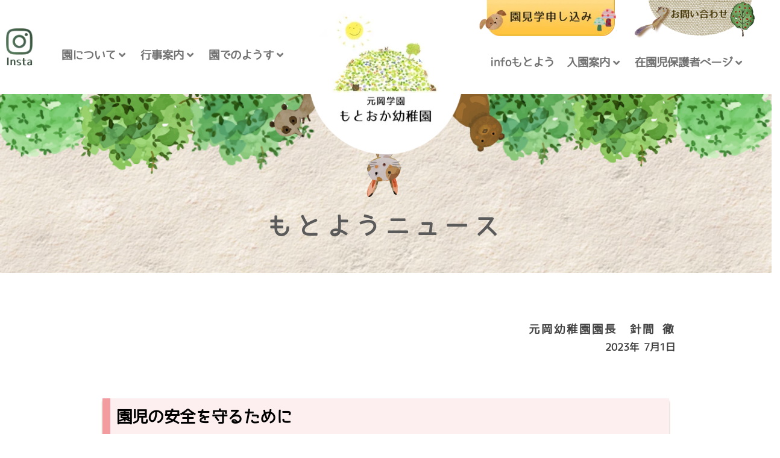

--- FILE ---
content_type: text/html; charset=UTF-8
request_url: https://motooka.ed.jp/2023/07/01/%E3%82%82%E3%81%A8%E3%82%88%E3%81%86%E3%83%8B%E3%83%A5%E3%83%BC%E3%82%B97%E6%9C%88%E5%8F%B7/
body_size: 41172
content:
<!doctype html>
<html dir="ltr" lang="ja" prefix="og: https://ogp.me/ns#">
<head>

    <script type="application/ld+json">
    {
      "@context" : "https://schema.org",
      "@type" : "WebSite",
      "name" : "元岡幼稚園",
      "alternateName" : "EC",
      "url" : "https://motooka.ed.jp/",
      "potentialAction": {
        "@type": "SearchAction",
        "target": {
          "@type": "EntryPoint",
          "urlTemplate": "https://motooka.ed.jp/search?q={search_term_string}"
        },
        "query-input": "required name=search_term_string"
      }
    }
  </script>
	<meta charset="UTF-8">
		<meta name="viewport" content="width=device-width, initial-scale=1">
	<link rel="profile" href="https://gmpg.org/xfn/11">
	<title>もとようニュース7月号 - 元岡幼稚園 - つよく・やさしく・ありがとう -</title>

		<!-- All in One SEO 4.8.9 - aioseo.com -->
	<meta name="description" content="園児の安全を守るために 夏は、プールでの水遊びをはじめいろいろな活動が幼稚園内外で盛んに行われます。そこで、今" />
	<meta name="robots" content="max-image-preview:large" />
	<meta name="author" content="naitou"/>
	<link rel="canonical" href="https://motooka.ed.jp/2023/07/01/%e3%82%82%e3%81%a8%e3%82%88%e3%81%86%e3%83%8b%e3%83%a5%e3%83%bc%e3%82%b97%e6%9c%88%e5%8f%b7/" />
	<meta name="generator" content="All in One SEO (AIOSEO) 4.8.9" />
		<meta property="og:locale" content="ja_JP" />
		<meta property="og:site_name" content="元岡幼稚園 - つよく・やさしく・ありがとう - - つよくやさしくありがとう　福岡市西区元岡幼稚園" />
		<meta property="og:type" content="article" />
		<meta property="og:title" content="もとようニュース7月号 - 元岡幼稚園 - つよく・やさしく・ありがとう -" />
		<meta property="og:description" content="園児の安全を守るために 夏は、プールでの水遊びをはじめいろいろな活動が幼稚園内外で盛んに行われます。そこで、今" />
		<meta property="og:url" content="https://motooka.ed.jp/2023/07/01/%e3%82%82%e3%81%a8%e3%82%88%e3%81%86%e3%83%8b%e3%83%a5%e3%83%bc%e3%82%b97%e6%9c%88%e5%8f%b7/" />
		<meta property="og:image" content="https://motooka.ed.jp/wp-content/uploads/2023/02/cropped-image-2023-02-22T164057.747.webp" />
		<meta property="og:image:secure_url" content="https://motooka.ed.jp/wp-content/uploads/2023/02/cropped-image-2023-02-22T164057.747.webp" />
		<meta property="og:image:width" content="266" />
		<meta property="og:image:height" content="266" />
		<meta property="article:published_time" content="2023-07-01T00:00:00+00:00" />
		<meta property="article:modified_time" content="2025-11-12T03:43:58+00:00" />
		<meta property="article:publisher" content="https://www.facebook.com/profile.php?id=100092639846163" />
		<meta name="twitter:card" content="summary_large_image" />
		<meta name="twitter:title" content="もとようニュース7月号 - 元岡幼稚園 - つよく・やさしく・ありがとう -" />
		<meta name="twitter:description" content="園児の安全を守るために 夏は、プールでの水遊びをはじめいろいろな活動が幼稚園内外で盛んに行われます。そこで、今" />
		<meta name="twitter:image" content="https://motooka.ed.jp/wp-content/uploads/2023/02/cropped-image-2023-02-22T164057.747.webp" />
		<script type="application/ld+json" class="aioseo-schema">
			{"@context":"https:\/\/schema.org","@graph":[{"@type":"BlogPosting","@id":"https:\/\/motooka.ed.jp\/2023\/07\/01\/%e3%82%82%e3%81%a8%e3%82%88%e3%81%86%e3%83%8b%e3%83%a5%e3%83%bc%e3%82%b97%e6%9c%88%e5%8f%b7\/#blogposting","name":"\u3082\u3068\u3088\u3046\u30cb\u30e5\u30fc\u30b97\u6708\u53f7 - \u5143\u5ca1\u5e7c\u7a1a\u5712 - \u3064\u3088\u304f\u30fb\u3084\u3055\u3057\u304f\u30fb\u3042\u308a\u304c\u3068\u3046 -","headline":"\u3082\u3068\u3088\u3046\u30cb\u30e5\u30fc\u30b97\u6708\u53f7","author":{"@id":"https:\/\/motooka.ed.jp\/author\/naitou\/#author"},"publisher":{"@id":"https:\/\/motooka.ed.jp\/#organization"},"image":{"@type":"ImageObject","url":"https:\/\/motooka.ed.jp\/wp-content\/uploads\/2025\/11\/motoyounews.webp","width":600,"height":412},"datePublished":"2023-07-01T09:00:00+09:00","dateModified":"2025-11-12T12:43:58+09:00","inLanguage":"ja","mainEntityOfPage":{"@id":"https:\/\/motooka.ed.jp\/2023\/07\/01\/%e3%82%82%e3%81%a8%e3%82%88%e3%81%86%e3%83%8b%e3%83%a5%e3%83%bc%e3%82%b97%e6%9c%88%e5%8f%b7\/#webpage"},"isPartOf":{"@id":"https:\/\/motooka.ed.jp\/2023\/07\/01\/%e3%82%82%e3%81%a8%e3%82%88%e3%81%86%e3%83%8b%e3%83%a5%e3%83%bc%e3%82%b97%e6%9c%88%e5%8f%b7\/#webpage"},"articleSection":"\u3082\u3068\u3088\u3046\u30cb\u30e5\u30fc\u30b9"},{"@type":"BreadcrumbList","@id":"https:\/\/motooka.ed.jp\/2023\/07\/01\/%e3%82%82%e3%81%a8%e3%82%88%e3%81%86%e3%83%8b%e3%83%a5%e3%83%bc%e3%82%b97%e6%9c%88%e5%8f%b7\/#breadcrumblist","itemListElement":[{"@type":"ListItem","@id":"https:\/\/motooka.ed.jp#listItem","position":1,"name":"Home","item":"https:\/\/motooka.ed.jp","nextItem":{"@type":"ListItem","@id":"https:\/\/motooka.ed.jp\/category\/motoyou_news\/#listItem","name":"\u3082\u3068\u3088\u3046\u30cb\u30e5\u30fc\u30b9"}},{"@type":"ListItem","@id":"https:\/\/motooka.ed.jp\/category\/motoyou_news\/#listItem","position":2,"name":"\u3082\u3068\u3088\u3046\u30cb\u30e5\u30fc\u30b9","item":"https:\/\/motooka.ed.jp\/category\/motoyou_news\/","nextItem":{"@type":"ListItem","@id":"https:\/\/motooka.ed.jp\/2023\/07\/01\/%e3%82%82%e3%81%a8%e3%82%88%e3%81%86%e3%83%8b%e3%83%a5%e3%83%bc%e3%82%b97%e6%9c%88%e5%8f%b7\/#listItem","name":"\u3082\u3068\u3088\u3046\u30cb\u30e5\u30fc\u30b97\u6708\u53f7"},"previousItem":{"@type":"ListItem","@id":"https:\/\/motooka.ed.jp#listItem","name":"Home"}},{"@type":"ListItem","@id":"https:\/\/motooka.ed.jp\/2023\/07\/01\/%e3%82%82%e3%81%a8%e3%82%88%e3%81%86%e3%83%8b%e3%83%a5%e3%83%bc%e3%82%b97%e6%9c%88%e5%8f%b7\/#listItem","position":3,"name":"\u3082\u3068\u3088\u3046\u30cb\u30e5\u30fc\u30b97\u6708\u53f7","previousItem":{"@type":"ListItem","@id":"https:\/\/motooka.ed.jp\/category\/motoyou_news\/#listItem","name":"\u3082\u3068\u3088\u3046\u30cb\u30e5\u30fc\u30b9"}}]},{"@type":"Organization","@id":"https:\/\/motooka.ed.jp\/#organization","name":"\u5b66\u6821\u6cd5\u4eba\u3000\u5143\u5ca1\u5b66\u5712\u3000\u5143\u5ca1\u5e7c\u7a1a\u5712","description":"\u3064\u3088\u304f\u3084\u3055\u3057\u304f\u3042\u308a\u304c\u3068\u3046\u3000\u798f\u5ca1\u5e02\u897f\u533a\u5143\u5ca1\u5e7c\u7a1a\u5712","url":"https:\/\/motooka.ed.jp\/","telephone":"+81928062555","logo":{"@type":"ImageObject","url":"https:\/\/motooka.ed.jp\/wp-content\/uploads\/2023\/02\/logo_text.gif","@id":"https:\/\/motooka.ed.jp\/2023\/07\/01\/%e3%82%82%e3%81%a8%e3%82%88%e3%81%86%e3%83%8b%e3%83%a5%e3%83%bc%e3%82%b97%e6%9c%88%e5%8f%b7\/#organizationLogo","width":157,"height":43},"image":{"@id":"https:\/\/motooka.ed.jp\/2023\/07\/01\/%e3%82%82%e3%81%a8%e3%82%88%e3%81%86%e3%83%8b%e3%83%a5%e3%83%bc%e3%82%b97%e6%9c%88%e5%8f%b7\/#organizationLogo"},"sameAs":["https:\/\/www.facebook.com\/profile.php?id=100092639846163","https:\/\/www.instagram.com\/motooka_youchien\/"]},{"@type":"Person","@id":"https:\/\/motooka.ed.jp\/author\/naitou\/#author","url":"https:\/\/motooka.ed.jp\/author\/naitou\/","name":"naitou"},{"@type":"WebPage","@id":"https:\/\/motooka.ed.jp\/2023\/07\/01\/%e3%82%82%e3%81%a8%e3%82%88%e3%81%86%e3%83%8b%e3%83%a5%e3%83%bc%e3%82%b97%e6%9c%88%e5%8f%b7\/#webpage","url":"https:\/\/motooka.ed.jp\/2023\/07\/01\/%e3%82%82%e3%81%a8%e3%82%88%e3%81%86%e3%83%8b%e3%83%a5%e3%83%bc%e3%82%b97%e6%9c%88%e5%8f%b7\/","name":"\u3082\u3068\u3088\u3046\u30cb\u30e5\u30fc\u30b97\u6708\u53f7 - \u5143\u5ca1\u5e7c\u7a1a\u5712 - \u3064\u3088\u304f\u30fb\u3084\u3055\u3057\u304f\u30fb\u3042\u308a\u304c\u3068\u3046 -","description":"\u5712\u5150\u306e\u5b89\u5168\u3092\u5b88\u308b\u305f\u3081\u306b \u590f\u306f\u3001\u30d7\u30fc\u30eb\u3067\u306e\u6c34\u904a\u3073\u3092\u306f\u3058\u3081\u3044\u308d\u3044\u308d\u306a\u6d3b\u52d5\u304c\u5e7c\u7a1a\u5712\u5185\u5916\u3067\u76db\u3093\u306b\u884c\u308f\u308c\u307e\u3059\u3002\u305d\u3053\u3067\u3001\u4eca","inLanguage":"ja","isPartOf":{"@id":"https:\/\/motooka.ed.jp\/#website"},"breadcrumb":{"@id":"https:\/\/motooka.ed.jp\/2023\/07\/01\/%e3%82%82%e3%81%a8%e3%82%88%e3%81%86%e3%83%8b%e3%83%a5%e3%83%bc%e3%82%b97%e6%9c%88%e5%8f%b7\/#breadcrumblist"},"author":{"@id":"https:\/\/motooka.ed.jp\/author\/naitou\/#author"},"creator":{"@id":"https:\/\/motooka.ed.jp\/author\/naitou\/#author"},"image":{"@type":"ImageObject","url":"https:\/\/motooka.ed.jp\/wp-content\/uploads\/2025\/11\/motoyounews.webp","@id":"https:\/\/motooka.ed.jp\/2023\/07\/01\/%e3%82%82%e3%81%a8%e3%82%88%e3%81%86%e3%83%8b%e3%83%a5%e3%83%bc%e3%82%b97%e6%9c%88%e5%8f%b7\/#mainImage","width":600,"height":412},"primaryImageOfPage":{"@id":"https:\/\/motooka.ed.jp\/2023\/07\/01\/%e3%82%82%e3%81%a8%e3%82%88%e3%81%86%e3%83%8b%e3%83%a5%e3%83%bc%e3%82%b97%e6%9c%88%e5%8f%b7\/#mainImage"},"datePublished":"2023-07-01T09:00:00+09:00","dateModified":"2025-11-12T12:43:58+09:00"},{"@type":"WebSite","@id":"https:\/\/motooka.ed.jp\/#website","url":"https:\/\/motooka.ed.jp\/","name":"\u5143\u5ca1\u5e7c\u7a1a\u5712 - \u3064\u3088\u304f\u30fb\u3084\u3055\u3057\u304f\u30fb\u3042\u308a\u304c\u3068\u3046 -","description":"\u3064\u3088\u304f\u3084\u3055\u3057\u304f\u3042\u308a\u304c\u3068\u3046\u3000\u798f\u5ca1\u5e02\u897f\u533a\u5143\u5ca1\u5e7c\u7a1a\u5712","inLanguage":"ja","publisher":{"@id":"https:\/\/motooka.ed.jp\/#organization"}}]}
		</script>
		<!-- All in One SEO -->

<link rel="alternate" type="application/rss+xml" title="元岡幼稚園 - つよく・やさしく・ありがとう - &raquo; フィード" href="https://motooka.ed.jp/feed/" />
<link rel="alternate" type="application/rss+xml" title="元岡幼稚園 - つよく・やさしく・ありがとう - &raquo; コメントフィード" href="https://motooka.ed.jp/comments/feed/" />
<link rel="alternate" type="application/rss+xml" title="元岡幼稚園 - つよく・やさしく・ありがとう - &raquo; もとようニュース7月号 のコメントのフィード" href="https://motooka.ed.jp/2023/07/01/%e3%82%82%e3%81%a8%e3%82%88%e3%81%86%e3%83%8b%e3%83%a5%e3%83%bc%e3%82%b97%e6%9c%88%e5%8f%b7/feed/" />
<link rel="alternate" title="oEmbed (JSON)" type="application/json+oembed" href="https://motooka.ed.jp/wp-json/oembed/1.0/embed?url=https%3A%2F%2Fmotooka.ed.jp%2F2023%2F07%2F01%2F%25e3%2582%2582%25e3%2581%25a8%25e3%2582%2588%25e3%2581%2586%25e3%2583%258b%25e3%2583%25a5%25e3%2583%25bc%25e3%2582%25b97%25e6%259c%2588%25e5%258f%25b7%2F" />
<link rel="alternate" title="oEmbed (XML)" type="text/xml+oembed" href="https://motooka.ed.jp/wp-json/oembed/1.0/embed?url=https%3A%2F%2Fmotooka.ed.jp%2F2023%2F07%2F01%2F%25e3%2582%2582%25e3%2581%25a8%25e3%2582%2588%25e3%2581%2586%25e3%2583%258b%25e3%2583%25a5%25e3%2583%25bc%25e3%2582%25b97%25e6%259c%2588%25e5%258f%25b7%2F&#038;format=xml" />
		<!-- This site uses the Google Analytics by MonsterInsights plugin v9.11.1 - Using Analytics tracking - https://www.monsterinsights.com/ -->
							<script src="//www.googletagmanager.com/gtag/js?id=G-E1HECM8XC6"  data-cfasync="false" data-wpfc-render="false" async></script>
			<script data-cfasync="false" data-wpfc-render="false">
				var mi_version = '9.11.1';
				var mi_track_user = true;
				var mi_no_track_reason = '';
								var MonsterInsightsDefaultLocations = {"page_location":"https:\/\/motooka.ed.jp\/2023\/07\/01\/%E3%82%82%E3%81%A8%E3%82%88%E3%81%86%E3%83%8B%E3%83%A5%E3%83%BC%E3%82%B97%E6%9C%88%E5%8F%B7\/"};
								if ( typeof MonsterInsightsPrivacyGuardFilter === 'function' ) {
					var MonsterInsightsLocations = (typeof MonsterInsightsExcludeQuery === 'object') ? MonsterInsightsPrivacyGuardFilter( MonsterInsightsExcludeQuery ) : MonsterInsightsPrivacyGuardFilter( MonsterInsightsDefaultLocations );
				} else {
					var MonsterInsightsLocations = (typeof MonsterInsightsExcludeQuery === 'object') ? MonsterInsightsExcludeQuery : MonsterInsightsDefaultLocations;
				}

								var disableStrs = [
										'ga-disable-G-E1HECM8XC6',
									];

				/* Function to detect opted out users */
				function __gtagTrackerIsOptedOut() {
					for (var index = 0; index < disableStrs.length; index++) {
						if (document.cookie.indexOf(disableStrs[index] + '=true') > -1) {
							return true;
						}
					}

					return false;
				}

				/* Disable tracking if the opt-out cookie exists. */
				if (__gtagTrackerIsOptedOut()) {
					for (var index = 0; index < disableStrs.length; index++) {
						window[disableStrs[index]] = true;
					}
				}

				/* Opt-out function */
				function __gtagTrackerOptout() {
					for (var index = 0; index < disableStrs.length; index++) {
						document.cookie = disableStrs[index] + '=true; expires=Thu, 31 Dec 2099 23:59:59 UTC; path=/';
						window[disableStrs[index]] = true;
					}
				}

				if ('undefined' === typeof gaOptout) {
					function gaOptout() {
						__gtagTrackerOptout();
					}
				}
								window.dataLayer = window.dataLayer || [];

				window.MonsterInsightsDualTracker = {
					helpers: {},
					trackers: {},
				};
				if (mi_track_user) {
					function __gtagDataLayer() {
						dataLayer.push(arguments);
					}

					function __gtagTracker(type, name, parameters) {
						if (!parameters) {
							parameters = {};
						}

						if (parameters.send_to) {
							__gtagDataLayer.apply(null, arguments);
							return;
						}

						if (type === 'event') {
														parameters.send_to = monsterinsights_frontend.v4_id;
							var hookName = name;
							if (typeof parameters['event_category'] !== 'undefined') {
								hookName = parameters['event_category'] + ':' + name;
							}

							if (typeof MonsterInsightsDualTracker.trackers[hookName] !== 'undefined') {
								MonsterInsightsDualTracker.trackers[hookName](parameters);
							} else {
								__gtagDataLayer('event', name, parameters);
							}
							
						} else {
							__gtagDataLayer.apply(null, arguments);
						}
					}

					__gtagTracker('js', new Date());
					__gtagTracker('set', {
						'developer_id.dZGIzZG': true,
											});
					if ( MonsterInsightsLocations.page_location ) {
						__gtagTracker('set', MonsterInsightsLocations);
					}
										__gtagTracker('config', 'G-E1HECM8XC6', {"forceSSL":"true","link_attribution":"true"} );
										window.gtag = __gtagTracker;										(function () {
						/* https://developers.google.com/analytics/devguides/collection/analyticsjs/ */
						/* ga and __gaTracker compatibility shim. */
						var noopfn = function () {
							return null;
						};
						var newtracker = function () {
							return new Tracker();
						};
						var Tracker = function () {
							return null;
						};
						var p = Tracker.prototype;
						p.get = noopfn;
						p.set = noopfn;
						p.send = function () {
							var args = Array.prototype.slice.call(arguments);
							args.unshift('send');
							__gaTracker.apply(null, args);
						};
						var __gaTracker = function () {
							var len = arguments.length;
							if (len === 0) {
								return;
							}
							var f = arguments[len - 1];
							if (typeof f !== 'object' || f === null || typeof f.hitCallback !== 'function') {
								if ('send' === arguments[0]) {
									var hitConverted, hitObject = false, action;
									if ('event' === arguments[1]) {
										if ('undefined' !== typeof arguments[3]) {
											hitObject = {
												'eventAction': arguments[3],
												'eventCategory': arguments[2],
												'eventLabel': arguments[4],
												'value': arguments[5] ? arguments[5] : 1,
											}
										}
									}
									if ('pageview' === arguments[1]) {
										if ('undefined' !== typeof arguments[2]) {
											hitObject = {
												'eventAction': 'page_view',
												'page_path': arguments[2],
											}
										}
									}
									if (typeof arguments[2] === 'object') {
										hitObject = arguments[2];
									}
									if (typeof arguments[5] === 'object') {
										Object.assign(hitObject, arguments[5]);
									}
									if ('undefined' !== typeof arguments[1].hitType) {
										hitObject = arguments[1];
										if ('pageview' === hitObject.hitType) {
											hitObject.eventAction = 'page_view';
										}
									}
									if (hitObject) {
										action = 'timing' === arguments[1].hitType ? 'timing_complete' : hitObject.eventAction;
										hitConverted = mapArgs(hitObject);
										__gtagTracker('event', action, hitConverted);
									}
								}
								return;
							}

							function mapArgs(args) {
								var arg, hit = {};
								var gaMap = {
									'eventCategory': 'event_category',
									'eventAction': 'event_action',
									'eventLabel': 'event_label',
									'eventValue': 'event_value',
									'nonInteraction': 'non_interaction',
									'timingCategory': 'event_category',
									'timingVar': 'name',
									'timingValue': 'value',
									'timingLabel': 'event_label',
									'page': 'page_path',
									'location': 'page_location',
									'title': 'page_title',
									'referrer' : 'page_referrer',
								};
								for (arg in args) {
																		if (!(!args.hasOwnProperty(arg) || !gaMap.hasOwnProperty(arg))) {
										hit[gaMap[arg]] = args[arg];
									} else {
										hit[arg] = args[arg];
									}
								}
								return hit;
							}

							try {
								f.hitCallback();
							} catch (ex) {
							}
						};
						__gaTracker.create = newtracker;
						__gaTracker.getByName = newtracker;
						__gaTracker.getAll = function () {
							return [];
						};
						__gaTracker.remove = noopfn;
						__gaTracker.loaded = true;
						window['__gaTracker'] = __gaTracker;
					})();
									} else {
										console.log("");
					(function () {
						function __gtagTracker() {
							return null;
						}

						window['__gtagTracker'] = __gtagTracker;
						window['gtag'] = __gtagTracker;
					})();
									}
			</script>
							<!-- / Google Analytics by MonsterInsights -->
		<style id='wp-img-auto-sizes-contain-inline-css'>
img:is([sizes=auto i],[sizes^="auto," i]){contain-intrinsic-size:3000px 1500px}
/*# sourceURL=wp-img-auto-sizes-contain-inline-css */
</style>
<link rel='stylesheet' id='sbi_styles-css' href='https://motooka.ed.jp/wp-content/plugins/instagram-feed/css/sbi-styles.min.css?ver=6.9.1' media='all' />
<link rel='stylesheet' id='pa-frontend-css' href='https://motooka.ed.jp/wp-content/uploads/premium-addons-elementor/pa-frontend-e3f3caa3f.min.css?ver=1768527588' media='all' />
<style id='wp-emoji-styles-inline-css'>

	img.wp-smiley, img.emoji {
		display: inline !important;
		border: none !important;
		box-shadow: none !important;
		height: 1em !important;
		width: 1em !important;
		margin: 0 0.07em !important;
		vertical-align: -0.1em !important;
		background: none !important;
		padding: 0 !important;
	}
/*# sourceURL=wp-emoji-styles-inline-css */
</style>
<link rel='stylesheet' id='passster-public-css' href='https://motooka.ed.jp/wp-content/plugins/content-protector/assets/public/passster-public.min.css?ver=4.2.20' media='all' />
<link rel='stylesheet' id='parent-style-css' href='https://motooka.ed.jp/wp-content/themes/hello-elementor/style.css?ver=6.9' media='all' />
<link rel='stylesheet' id='hello-elementor-css' href='https://motooka.ed.jp/wp-content/themes/hello-elementor/assets/css/reset.css?ver=3.4.5' media='all' />
<link rel='stylesheet' id='hello-elementor-theme-style-css' href='https://motooka.ed.jp/wp-content/themes/hello-elementor/assets/css/theme.css?ver=3.4.5' media='all' />
<link rel='stylesheet' id='hello-elementor-header-footer-css' href='https://motooka.ed.jp/wp-content/themes/hello-elementor/assets/css/header-footer.css?ver=3.4.5' media='all' />
<link rel='stylesheet' id='elementor-frontend-css' href='https://motooka.ed.jp/wp-content/uploads/elementor/css/custom-frontend.min.css?ver=1760342603' media='all' />
<style id='elementor-frontend-inline-css'>
@-webkit-keyframes ha_fadeIn{0%{opacity:0}to{opacity:1}}@keyframes ha_fadeIn{0%{opacity:0}to{opacity:1}}@-webkit-keyframes ha_zoomIn{0%{opacity:0;-webkit-transform:scale3d(.3,.3,.3);transform:scale3d(.3,.3,.3)}50%{opacity:1}}@keyframes ha_zoomIn{0%{opacity:0;-webkit-transform:scale3d(.3,.3,.3);transform:scale3d(.3,.3,.3)}50%{opacity:1}}@-webkit-keyframes ha_rollIn{0%{opacity:0;-webkit-transform:translate3d(-100%,0,0) rotate3d(0,0,1,-120deg);transform:translate3d(-100%,0,0) rotate3d(0,0,1,-120deg)}to{opacity:1}}@keyframes ha_rollIn{0%{opacity:0;-webkit-transform:translate3d(-100%,0,0) rotate3d(0,0,1,-120deg);transform:translate3d(-100%,0,0) rotate3d(0,0,1,-120deg)}to{opacity:1}}@-webkit-keyframes ha_bounce{0%,20%,53%,to{-webkit-animation-timing-function:cubic-bezier(.215,.61,.355,1);animation-timing-function:cubic-bezier(.215,.61,.355,1)}40%,43%{-webkit-transform:translate3d(0,-30px,0) scaleY(1.1);transform:translate3d(0,-30px,0) scaleY(1.1);-webkit-animation-timing-function:cubic-bezier(.755,.05,.855,.06);animation-timing-function:cubic-bezier(.755,.05,.855,.06)}70%{-webkit-transform:translate3d(0,-15px,0) scaleY(1.05);transform:translate3d(0,-15px,0) scaleY(1.05);-webkit-animation-timing-function:cubic-bezier(.755,.05,.855,.06);animation-timing-function:cubic-bezier(.755,.05,.855,.06)}80%{-webkit-transition-timing-function:cubic-bezier(.215,.61,.355,1);transition-timing-function:cubic-bezier(.215,.61,.355,1);-webkit-transform:translate3d(0,0,0) scaleY(.95);transform:translate3d(0,0,0) scaleY(.95)}90%{-webkit-transform:translate3d(0,-4px,0) scaleY(1.02);transform:translate3d(0,-4px,0) scaleY(1.02)}}@keyframes ha_bounce{0%,20%,53%,to{-webkit-animation-timing-function:cubic-bezier(.215,.61,.355,1);animation-timing-function:cubic-bezier(.215,.61,.355,1)}40%,43%{-webkit-transform:translate3d(0,-30px,0) scaleY(1.1);transform:translate3d(0,-30px,0) scaleY(1.1);-webkit-animation-timing-function:cubic-bezier(.755,.05,.855,.06);animation-timing-function:cubic-bezier(.755,.05,.855,.06)}70%{-webkit-transform:translate3d(0,-15px,0) scaleY(1.05);transform:translate3d(0,-15px,0) scaleY(1.05);-webkit-animation-timing-function:cubic-bezier(.755,.05,.855,.06);animation-timing-function:cubic-bezier(.755,.05,.855,.06)}80%{-webkit-transition-timing-function:cubic-bezier(.215,.61,.355,1);transition-timing-function:cubic-bezier(.215,.61,.355,1);-webkit-transform:translate3d(0,0,0) scaleY(.95);transform:translate3d(0,0,0) scaleY(.95)}90%{-webkit-transform:translate3d(0,-4px,0) scaleY(1.02);transform:translate3d(0,-4px,0) scaleY(1.02)}}@-webkit-keyframes ha_bounceIn{0%,20%,40%,60%,80%,to{-webkit-animation-timing-function:cubic-bezier(.215,.61,.355,1);animation-timing-function:cubic-bezier(.215,.61,.355,1)}0%{opacity:0;-webkit-transform:scale3d(.3,.3,.3);transform:scale3d(.3,.3,.3)}20%{-webkit-transform:scale3d(1.1,1.1,1.1);transform:scale3d(1.1,1.1,1.1)}40%{-webkit-transform:scale3d(.9,.9,.9);transform:scale3d(.9,.9,.9)}60%{opacity:1;-webkit-transform:scale3d(1.03,1.03,1.03);transform:scale3d(1.03,1.03,1.03)}80%{-webkit-transform:scale3d(.97,.97,.97);transform:scale3d(.97,.97,.97)}to{opacity:1}}@keyframes ha_bounceIn{0%,20%,40%,60%,80%,to{-webkit-animation-timing-function:cubic-bezier(.215,.61,.355,1);animation-timing-function:cubic-bezier(.215,.61,.355,1)}0%{opacity:0;-webkit-transform:scale3d(.3,.3,.3);transform:scale3d(.3,.3,.3)}20%{-webkit-transform:scale3d(1.1,1.1,1.1);transform:scale3d(1.1,1.1,1.1)}40%{-webkit-transform:scale3d(.9,.9,.9);transform:scale3d(.9,.9,.9)}60%{opacity:1;-webkit-transform:scale3d(1.03,1.03,1.03);transform:scale3d(1.03,1.03,1.03)}80%{-webkit-transform:scale3d(.97,.97,.97);transform:scale3d(.97,.97,.97)}to{opacity:1}}@-webkit-keyframes ha_flipInX{0%{opacity:0;-webkit-transform:perspective(400px) rotate3d(1,0,0,90deg);transform:perspective(400px) rotate3d(1,0,0,90deg);-webkit-animation-timing-function:ease-in;animation-timing-function:ease-in}40%{-webkit-transform:perspective(400px) rotate3d(1,0,0,-20deg);transform:perspective(400px) rotate3d(1,0,0,-20deg);-webkit-animation-timing-function:ease-in;animation-timing-function:ease-in}60%{opacity:1;-webkit-transform:perspective(400px) rotate3d(1,0,0,10deg);transform:perspective(400px) rotate3d(1,0,0,10deg)}80%{-webkit-transform:perspective(400px) rotate3d(1,0,0,-5deg);transform:perspective(400px) rotate3d(1,0,0,-5deg)}}@keyframes ha_flipInX{0%{opacity:0;-webkit-transform:perspective(400px) rotate3d(1,0,0,90deg);transform:perspective(400px) rotate3d(1,0,0,90deg);-webkit-animation-timing-function:ease-in;animation-timing-function:ease-in}40%{-webkit-transform:perspective(400px) rotate3d(1,0,0,-20deg);transform:perspective(400px) rotate3d(1,0,0,-20deg);-webkit-animation-timing-function:ease-in;animation-timing-function:ease-in}60%{opacity:1;-webkit-transform:perspective(400px) rotate3d(1,0,0,10deg);transform:perspective(400px) rotate3d(1,0,0,10deg)}80%{-webkit-transform:perspective(400px) rotate3d(1,0,0,-5deg);transform:perspective(400px) rotate3d(1,0,0,-5deg)}}@-webkit-keyframes ha_flipInY{0%{opacity:0;-webkit-transform:perspective(400px) rotate3d(0,1,0,90deg);transform:perspective(400px) rotate3d(0,1,0,90deg);-webkit-animation-timing-function:ease-in;animation-timing-function:ease-in}40%{-webkit-transform:perspective(400px) rotate3d(0,1,0,-20deg);transform:perspective(400px) rotate3d(0,1,0,-20deg);-webkit-animation-timing-function:ease-in;animation-timing-function:ease-in}60%{opacity:1;-webkit-transform:perspective(400px) rotate3d(0,1,0,10deg);transform:perspective(400px) rotate3d(0,1,0,10deg)}80%{-webkit-transform:perspective(400px) rotate3d(0,1,0,-5deg);transform:perspective(400px) rotate3d(0,1,0,-5deg)}}@keyframes ha_flipInY{0%{opacity:0;-webkit-transform:perspective(400px) rotate3d(0,1,0,90deg);transform:perspective(400px) rotate3d(0,1,0,90deg);-webkit-animation-timing-function:ease-in;animation-timing-function:ease-in}40%{-webkit-transform:perspective(400px) rotate3d(0,1,0,-20deg);transform:perspective(400px) rotate3d(0,1,0,-20deg);-webkit-animation-timing-function:ease-in;animation-timing-function:ease-in}60%{opacity:1;-webkit-transform:perspective(400px) rotate3d(0,1,0,10deg);transform:perspective(400px) rotate3d(0,1,0,10deg)}80%{-webkit-transform:perspective(400px) rotate3d(0,1,0,-5deg);transform:perspective(400px) rotate3d(0,1,0,-5deg)}}@-webkit-keyframes ha_swing{20%{-webkit-transform:rotate3d(0,0,1,15deg);transform:rotate3d(0,0,1,15deg)}40%{-webkit-transform:rotate3d(0,0,1,-10deg);transform:rotate3d(0,0,1,-10deg)}60%{-webkit-transform:rotate3d(0,0,1,5deg);transform:rotate3d(0,0,1,5deg)}80%{-webkit-transform:rotate3d(0,0,1,-5deg);transform:rotate3d(0,0,1,-5deg)}}@keyframes ha_swing{20%{-webkit-transform:rotate3d(0,0,1,15deg);transform:rotate3d(0,0,1,15deg)}40%{-webkit-transform:rotate3d(0,0,1,-10deg);transform:rotate3d(0,0,1,-10deg)}60%{-webkit-transform:rotate3d(0,0,1,5deg);transform:rotate3d(0,0,1,5deg)}80%{-webkit-transform:rotate3d(0,0,1,-5deg);transform:rotate3d(0,0,1,-5deg)}}@-webkit-keyframes ha_slideInDown{0%{visibility:visible;-webkit-transform:translate3d(0,-100%,0);transform:translate3d(0,-100%,0)}}@keyframes ha_slideInDown{0%{visibility:visible;-webkit-transform:translate3d(0,-100%,0);transform:translate3d(0,-100%,0)}}@-webkit-keyframes ha_slideInUp{0%{visibility:visible;-webkit-transform:translate3d(0,100%,0);transform:translate3d(0,100%,0)}}@keyframes ha_slideInUp{0%{visibility:visible;-webkit-transform:translate3d(0,100%,0);transform:translate3d(0,100%,0)}}@-webkit-keyframes ha_slideInLeft{0%{visibility:visible;-webkit-transform:translate3d(-100%,0,0);transform:translate3d(-100%,0,0)}}@keyframes ha_slideInLeft{0%{visibility:visible;-webkit-transform:translate3d(-100%,0,0);transform:translate3d(-100%,0,0)}}@-webkit-keyframes ha_slideInRight{0%{visibility:visible;-webkit-transform:translate3d(100%,0,0);transform:translate3d(100%,0,0)}}@keyframes ha_slideInRight{0%{visibility:visible;-webkit-transform:translate3d(100%,0,0);transform:translate3d(100%,0,0)}}.ha_fadeIn{-webkit-animation-name:ha_fadeIn;animation-name:ha_fadeIn}.ha_zoomIn{-webkit-animation-name:ha_zoomIn;animation-name:ha_zoomIn}.ha_rollIn{-webkit-animation-name:ha_rollIn;animation-name:ha_rollIn}.ha_bounce{-webkit-transform-origin:center bottom;-ms-transform-origin:center bottom;transform-origin:center bottom;-webkit-animation-name:ha_bounce;animation-name:ha_bounce}.ha_bounceIn{-webkit-animation-name:ha_bounceIn;animation-name:ha_bounceIn;-webkit-animation-duration:.75s;-webkit-animation-duration:calc(var(--animate-duration)*.75);animation-duration:.75s;animation-duration:calc(var(--animate-duration)*.75)}.ha_flipInX,.ha_flipInY{-webkit-animation-name:ha_flipInX;animation-name:ha_flipInX;-webkit-backface-visibility:visible!important;backface-visibility:visible!important}.ha_flipInY{-webkit-animation-name:ha_flipInY;animation-name:ha_flipInY}.ha_swing{-webkit-transform-origin:top center;-ms-transform-origin:top center;transform-origin:top center;-webkit-animation-name:ha_swing;animation-name:ha_swing}.ha_slideInDown{-webkit-animation-name:ha_slideInDown;animation-name:ha_slideInDown}.ha_slideInUp{-webkit-animation-name:ha_slideInUp;animation-name:ha_slideInUp}.ha_slideInLeft{-webkit-animation-name:ha_slideInLeft;animation-name:ha_slideInLeft}.ha_slideInRight{-webkit-animation-name:ha_slideInRight;animation-name:ha_slideInRight}.ha-css-transform-yes{-webkit-transition-duration:var(--ha-tfx-transition-duration, .2s);transition-duration:var(--ha-tfx-transition-duration, .2s);-webkit-transition-property:-webkit-transform;transition-property:transform;transition-property:transform,-webkit-transform;-webkit-transform:translate(var(--ha-tfx-translate-x, 0),var(--ha-tfx-translate-y, 0)) scale(var(--ha-tfx-scale-x, 1),var(--ha-tfx-scale-y, 1)) skew(var(--ha-tfx-skew-x, 0),var(--ha-tfx-skew-y, 0)) rotateX(var(--ha-tfx-rotate-x, 0)) rotateY(var(--ha-tfx-rotate-y, 0)) rotateZ(var(--ha-tfx-rotate-z, 0));transform:translate(var(--ha-tfx-translate-x, 0),var(--ha-tfx-translate-y, 0)) scale(var(--ha-tfx-scale-x, 1),var(--ha-tfx-scale-y, 1)) skew(var(--ha-tfx-skew-x, 0),var(--ha-tfx-skew-y, 0)) rotateX(var(--ha-tfx-rotate-x, 0)) rotateY(var(--ha-tfx-rotate-y, 0)) rotateZ(var(--ha-tfx-rotate-z, 0))}.ha-css-transform-yes:hover{-webkit-transform:translate(var(--ha-tfx-translate-x-hover, var(--ha-tfx-translate-x, 0)),var(--ha-tfx-translate-y-hover, var(--ha-tfx-translate-y, 0))) scale(var(--ha-tfx-scale-x-hover, var(--ha-tfx-scale-x, 1)),var(--ha-tfx-scale-y-hover, var(--ha-tfx-scale-y, 1))) skew(var(--ha-tfx-skew-x-hover, var(--ha-tfx-skew-x, 0)),var(--ha-tfx-skew-y-hover, var(--ha-tfx-skew-y, 0))) rotateX(var(--ha-tfx-rotate-x-hover, var(--ha-tfx-rotate-x, 0))) rotateY(var(--ha-tfx-rotate-y-hover, var(--ha-tfx-rotate-y, 0))) rotateZ(var(--ha-tfx-rotate-z-hover, var(--ha-tfx-rotate-z, 0)));transform:translate(var(--ha-tfx-translate-x-hover, var(--ha-tfx-translate-x, 0)),var(--ha-tfx-translate-y-hover, var(--ha-tfx-translate-y, 0))) scale(var(--ha-tfx-scale-x-hover, var(--ha-tfx-scale-x, 1)),var(--ha-tfx-scale-y-hover, var(--ha-tfx-scale-y, 1))) skew(var(--ha-tfx-skew-x-hover, var(--ha-tfx-skew-x, 0)),var(--ha-tfx-skew-y-hover, var(--ha-tfx-skew-y, 0))) rotateX(var(--ha-tfx-rotate-x-hover, var(--ha-tfx-rotate-x, 0))) rotateY(var(--ha-tfx-rotate-y-hover, var(--ha-tfx-rotate-y, 0))) rotateZ(var(--ha-tfx-rotate-z-hover, var(--ha-tfx-rotate-z, 0)))}.happy-addon>.elementor-widget-container{word-wrap:break-word;overflow-wrap:break-word}.happy-addon>.elementor-widget-container,.happy-addon>.elementor-widget-container *{-webkit-box-sizing:border-box;box-sizing:border-box}.happy-addon:not(:has(.elementor-widget-container)),.happy-addon:not(:has(.elementor-widget-container)) *{-webkit-box-sizing:border-box;box-sizing:border-box;word-wrap:break-word;overflow-wrap:break-word}.happy-addon p:empty{display:none}.happy-addon .elementor-inline-editing{min-height:auto!important}.happy-addon-pro img{max-width:100%;height:auto;-o-object-fit:cover;object-fit:cover}.ha-screen-reader-text{position:absolute;overflow:hidden;clip:rect(1px,1px,1px,1px);margin:-1px;padding:0;width:1px;height:1px;border:0;word-wrap:normal!important;-webkit-clip-path:inset(50%);clip-path:inset(50%)}.ha-has-bg-overlay>.elementor-widget-container{position:relative;z-index:1}.ha-has-bg-overlay>.elementor-widget-container:before{position:absolute;top:0;left:0;z-index:-1;width:100%;height:100%;content:""}.ha-has-bg-overlay:not(:has(.elementor-widget-container)){position:relative;z-index:1}.ha-has-bg-overlay:not(:has(.elementor-widget-container)):before{position:absolute;top:0;left:0;z-index:-1;width:100%;height:100%;content:""}.ha-popup--is-enabled .ha-js-popup,.ha-popup--is-enabled .ha-js-popup img{cursor:-webkit-zoom-in!important;cursor:zoom-in!important}.mfp-wrap .mfp-arrow,.mfp-wrap .mfp-close{background-color:transparent}.mfp-wrap .mfp-arrow:focus,.mfp-wrap .mfp-close:focus{outline-width:thin}.ha-advanced-tooltip-enable{position:relative;cursor:pointer;--ha-tooltip-arrow-color:black;--ha-tooltip-arrow-distance:0}.ha-advanced-tooltip-enable .ha-advanced-tooltip-content{position:absolute;z-index:999;display:none;padding:5px 0;width:120px;height:auto;border-radius:6px;background-color:#000;color:#fff;text-align:center;opacity:0}.ha-advanced-tooltip-enable .ha-advanced-tooltip-content::after{position:absolute;border-width:5px;border-style:solid;content:""}.ha-advanced-tooltip-enable .ha-advanced-tooltip-content.no-arrow::after{visibility:hidden}.ha-advanced-tooltip-enable .ha-advanced-tooltip-content.show{display:inline-block;opacity:1}.ha-advanced-tooltip-enable.ha-advanced-tooltip-top .ha-advanced-tooltip-content,body[data-elementor-device-mode=tablet] .ha-advanced-tooltip-enable.ha-advanced-tooltip-tablet-top .ha-advanced-tooltip-content{top:unset;right:0;bottom:calc(101% + var(--ha-tooltip-arrow-distance));left:0;margin:0 auto}.ha-advanced-tooltip-enable.ha-advanced-tooltip-top .ha-advanced-tooltip-content::after,body[data-elementor-device-mode=tablet] .ha-advanced-tooltip-enable.ha-advanced-tooltip-tablet-top .ha-advanced-tooltip-content::after{top:100%;right:unset;bottom:unset;left:50%;border-color:var(--ha-tooltip-arrow-color) transparent transparent transparent;-webkit-transform:translateX(-50%);-ms-transform:translateX(-50%);transform:translateX(-50%)}.ha-advanced-tooltip-enable.ha-advanced-tooltip-bottom .ha-advanced-tooltip-content,body[data-elementor-device-mode=tablet] .ha-advanced-tooltip-enable.ha-advanced-tooltip-tablet-bottom .ha-advanced-tooltip-content{top:calc(101% + var(--ha-tooltip-arrow-distance));right:0;bottom:unset;left:0;margin:0 auto}.ha-advanced-tooltip-enable.ha-advanced-tooltip-bottom .ha-advanced-tooltip-content::after,body[data-elementor-device-mode=tablet] .ha-advanced-tooltip-enable.ha-advanced-tooltip-tablet-bottom .ha-advanced-tooltip-content::after{top:unset;right:unset;bottom:100%;left:50%;border-color:transparent transparent var(--ha-tooltip-arrow-color) transparent;-webkit-transform:translateX(-50%);-ms-transform:translateX(-50%);transform:translateX(-50%)}.ha-advanced-tooltip-enable.ha-advanced-tooltip-left .ha-advanced-tooltip-content,body[data-elementor-device-mode=tablet] .ha-advanced-tooltip-enable.ha-advanced-tooltip-tablet-left .ha-advanced-tooltip-content{top:50%;right:calc(101% + var(--ha-tooltip-arrow-distance));bottom:unset;left:unset;-webkit-transform:translateY(-50%);-ms-transform:translateY(-50%);transform:translateY(-50%)}.ha-advanced-tooltip-enable.ha-advanced-tooltip-left .ha-advanced-tooltip-content::after,body[data-elementor-device-mode=tablet] .ha-advanced-tooltip-enable.ha-advanced-tooltip-tablet-left .ha-advanced-tooltip-content::after{top:50%;right:unset;bottom:unset;left:100%;border-color:transparent transparent transparent var(--ha-tooltip-arrow-color);-webkit-transform:translateY(-50%);-ms-transform:translateY(-50%);transform:translateY(-50%)}.ha-advanced-tooltip-enable.ha-advanced-tooltip-right .ha-advanced-tooltip-content,body[data-elementor-device-mode=tablet] .ha-advanced-tooltip-enable.ha-advanced-tooltip-tablet-right .ha-advanced-tooltip-content{top:50%;right:unset;bottom:unset;left:calc(101% + var(--ha-tooltip-arrow-distance));-webkit-transform:translateY(-50%);-ms-transform:translateY(-50%);transform:translateY(-50%)}.ha-advanced-tooltip-enable.ha-advanced-tooltip-right .ha-advanced-tooltip-content::after,body[data-elementor-device-mode=tablet] .ha-advanced-tooltip-enable.ha-advanced-tooltip-tablet-right .ha-advanced-tooltip-content::after{top:50%;right:100%;bottom:unset;left:unset;border-color:transparent var(--ha-tooltip-arrow-color) transparent transparent;-webkit-transform:translateY(-50%);-ms-transform:translateY(-50%);transform:translateY(-50%)}body[data-elementor-device-mode=mobile] .ha-advanced-tooltip-enable.ha-advanced-tooltip-mobile-top .ha-advanced-tooltip-content{top:unset;right:0;bottom:calc(101% + var(--ha-tooltip-arrow-distance));left:0;margin:0 auto}body[data-elementor-device-mode=mobile] .ha-advanced-tooltip-enable.ha-advanced-tooltip-mobile-top .ha-advanced-tooltip-content::after{top:100%;right:unset;bottom:unset;left:50%;border-color:var(--ha-tooltip-arrow-color) transparent transparent transparent;-webkit-transform:translateX(-50%);-ms-transform:translateX(-50%);transform:translateX(-50%)}body[data-elementor-device-mode=mobile] .ha-advanced-tooltip-enable.ha-advanced-tooltip-mobile-bottom .ha-advanced-tooltip-content{top:calc(101% + var(--ha-tooltip-arrow-distance));right:0;bottom:unset;left:0;margin:0 auto}body[data-elementor-device-mode=mobile] .ha-advanced-tooltip-enable.ha-advanced-tooltip-mobile-bottom .ha-advanced-tooltip-content::after{top:unset;right:unset;bottom:100%;left:50%;border-color:transparent transparent var(--ha-tooltip-arrow-color) transparent;-webkit-transform:translateX(-50%);-ms-transform:translateX(-50%);transform:translateX(-50%)}body[data-elementor-device-mode=mobile] .ha-advanced-tooltip-enable.ha-advanced-tooltip-mobile-left .ha-advanced-tooltip-content{top:50%;right:calc(101% + var(--ha-tooltip-arrow-distance));bottom:unset;left:unset;-webkit-transform:translateY(-50%);-ms-transform:translateY(-50%);transform:translateY(-50%)}body[data-elementor-device-mode=mobile] .ha-advanced-tooltip-enable.ha-advanced-tooltip-mobile-left .ha-advanced-tooltip-content::after{top:50%;right:unset;bottom:unset;left:100%;border-color:transparent transparent transparent var(--ha-tooltip-arrow-color);-webkit-transform:translateY(-50%);-ms-transform:translateY(-50%);transform:translateY(-50%)}body[data-elementor-device-mode=mobile] .ha-advanced-tooltip-enable.ha-advanced-tooltip-mobile-right .ha-advanced-tooltip-content{top:50%;right:unset;bottom:unset;left:calc(101% + var(--ha-tooltip-arrow-distance));-webkit-transform:translateY(-50%);-ms-transform:translateY(-50%);transform:translateY(-50%)}body[data-elementor-device-mode=mobile] .ha-advanced-tooltip-enable.ha-advanced-tooltip-mobile-right .ha-advanced-tooltip-content::after{top:50%;right:100%;bottom:unset;left:unset;border-color:transparent var(--ha-tooltip-arrow-color) transparent transparent;-webkit-transform:translateY(-50%);-ms-transform:translateY(-50%);transform:translateY(-50%)}body.elementor-editor-active .happy-addon.ha-gravityforms .gform_wrapper{display:block!important}.ha-scroll-to-top-wrap.ha-scroll-to-top-hide{display:none}.ha-scroll-to-top-wrap.edit-mode,.ha-scroll-to-top-wrap.single-page-off{display:none!important}.ha-scroll-to-top-button{position:fixed;right:15px;bottom:15px;z-index:9999;display:-webkit-box;display:-webkit-flex;display:-ms-flexbox;display:flex;-webkit-box-align:center;-webkit-align-items:center;align-items:center;-ms-flex-align:center;-webkit-box-pack:center;-ms-flex-pack:center;-webkit-justify-content:center;justify-content:center;width:50px;height:50px;border-radius:50px;background-color:#5636d1;color:#fff;text-align:center;opacity:1;cursor:pointer;-webkit-transition:all .3s;transition:all .3s}.ha-scroll-to-top-button i{color:#fff;font-size:16px}.ha-scroll-to-top-button:hover{background-color:#e2498a}
/*# sourceURL=elementor-frontend-inline-css */
</style>
<link rel='stylesheet' id='elementor-post-6-css' href='https://motooka.ed.jp/wp-content/uploads/elementor/css/post-6.css?ver=1760342603' media='all' />
<link rel='stylesheet' id='elementor-icons-css' href='https://motooka.ed.jp/wp-content/plugins/elementor/assets/lib/eicons/css/elementor-icons.min.css?ver=5.30.0' media='all' />
<link rel='stylesheet' id='swiper-css' href='https://motooka.ed.jp/wp-content/plugins/elementor/assets/lib/swiper/v8/css/swiper.min.css?ver=8.4.5' media='all' />
<link rel='stylesheet' id='elementor-pro-css' href='https://motooka.ed.jp/wp-content/uploads/elementor/css/custom-pro-frontend.min.css?ver=1760342603' media='all' />
<link rel='stylesheet' id='font-awesome-5-all-css' href='https://motooka.ed.jp/wp-content/plugins/elementor/assets/lib/font-awesome/css/all.min.css?ver=4.11.46' media='all' />
<link rel='stylesheet' id='font-awesome-4-shim-css' href='https://motooka.ed.jp/wp-content/plugins/elementor/assets/lib/font-awesome/css/v4-shims.min.css?ver=3.23.4' media='all' />
<link rel='stylesheet' id='sbistyles-css' href='https://motooka.ed.jp/wp-content/plugins/instagram-feed/css/sbi-styles.min.css?ver=6.9.1' media='all' />
<link rel='stylesheet' id='elementor-global-css' href='https://motooka.ed.jp/wp-content/uploads/elementor/css/global.css?ver=1760342605' media='all' />
<link rel='stylesheet' id='elementor-post-3450-css' href='https://motooka.ed.jp/wp-content/uploads/elementor/css/post-3450.css?ver=1760416859' media='all' />
<link rel='stylesheet' id='elementor-post-16-css' href='https://motooka.ed.jp/wp-content/uploads/elementor/css/post-16.css?ver=1760342605' media='all' />
<link rel='stylesheet' id='happy-icons-css' href='https://motooka.ed.jp/wp-content/plugins/happy-elementor-addons/assets/fonts/style.min.css?ver=3.20.1' media='all' />
<link rel='stylesheet' id='font-awesome-css' href='https://motooka.ed.jp/wp-content/plugins/elementor/assets/lib/font-awesome/css/font-awesome.min.css?ver=4.7.0' media='all' />
<link rel='stylesheet' id='elementor-post-48-css' href='https://motooka.ed.jp/wp-content/uploads/elementor/css/post-48.css?ver=1763413939' media='all' />
<link rel='stylesheet' id='elementor-post-2089-css' href='https://motooka.ed.jp/wp-content/uploads/elementor/css/post-2089.css?ver=1760346579' media='all' />
<link rel='stylesheet' id='tablepress-default-css' href='https://motooka.ed.jp/wp-content/tablepress-combined.min.css?ver=8' media='all' />
<link rel='stylesheet' id='eael-general-css' href='https://motooka.ed.jp/wp-content/plugins/essential-addons-for-elementor-lite/assets/front-end/css/view/general.min.css?ver=6.4.0' media='all' />
<link rel='stylesheet' id='google-fonts-1-css' href='https://fonts.googleapis.com/css?family=Sawarabi+Gothic%3A100%2C100italic%2C200%2C200italic%2C300%2C300italic%2C400%2C400italic%2C500%2C500italic%2C600%2C600italic%2C700%2C700italic%2C800%2C800italic%2C900%2C900italic%7CNanum+Gothic%3A100%2C100italic%2C200%2C200italic%2C300%2C300italic%2C400%2C400italic%2C500%2C500italic%2C600%2C600italic%2C700%2C700italic%2C800%2C800italic%2C900%2C900italic&#038;display=swap&#038;ver=6.9' media='all' />
<link rel='stylesheet' id='elementor-icons-shared-0-css' href='https://motooka.ed.jp/wp-content/plugins/elementor/assets/lib/font-awesome/css/fontawesome.min.css?ver=5.15.3' media='all' />
<link rel='stylesheet' id='elementor-icons-fa-solid-css' href='https://motooka.ed.jp/wp-content/plugins/elementor/assets/lib/font-awesome/css/solid.min.css?ver=5.15.3' media='all' />
<link rel="preconnect" href="https://fonts.gstatic.com/" crossorigin><script src="https://motooka.ed.jp/wp-content/plugins/google-analytics-for-wordpress/assets/js/frontend-gtag.min.js?ver=9.11.1" id="monsterinsights-frontend-script-js" async data-wp-strategy="async"></script>
<script data-cfasync="false" data-wpfc-render="false" id='monsterinsights-frontend-script-js-extra'>var monsterinsights_frontend = {"js_events_tracking":"true","download_extensions":"doc,pdf,ppt,zip,xls,docx,pptx,xlsx","inbound_paths":"[{\"path\":\"\\\/go\\\/\",\"label\":\"affiliate\"},{\"path\":\"\\\/recommend\\\/\",\"label\":\"affiliate\"}]","home_url":"https:\/\/motooka.ed.jp","hash_tracking":"false","v4_id":"G-E1HECM8XC6"};</script>
<script src="https://motooka.ed.jp/wp-includes/js/jquery/jquery.min.js?ver=3.7.1" id="jquery-core-js"></script>
<script src="https://motooka.ed.jp/wp-includes/js/jquery/jquery-migrate.min.js?ver=3.4.1" id="jquery-migrate-js"></script>
<script src="https://motooka.ed.jp/wp-content/plugins/content-protector/assets/public/cookie.js?ver=6.9" id="passster-cookie-js"></script>
<script id="passster-public-js-extra">
var ps_ajax = {"ajax_url":"https://motooka.ed.jp/wp-admin/admin-ajax.php","nonce":"ee6c6676de","hash_nonce":"a98b965550","logout_nonce":"ba1b715817","post_id":"3450","shortcodes":[],"permalink":"https://motooka.ed.jp/2023/07/01/%e3%82%82%e3%81%a8%e3%82%88%e3%81%86%e3%83%8b%e3%83%a5%e3%83%bc%e3%82%b97%e6%9c%88%e5%8f%b7/","cookie_duration_unit":"days","cookie_duration":"1","disable_cookie":"","unlock_mode":""};
//# sourceURL=passster-public-js-extra
</script>
<script src="https://motooka.ed.jp/wp-content/plugins/content-protector/assets/public/passster-public.min.js?ver=4.2.20" id="passster-public-js"></script>
<script src="https://motooka.ed.jp/wp-content/plugins/elementor/assets/lib/font-awesome/js/v4-shims.min.js?ver=3.23.4" id="font-awesome-4-shim-js"></script>
<script src="https://motooka.ed.jp/wp-content/plugins/happy-elementor-addons/assets/vendor/dom-purify/purify.min.js?ver=3.1.6" id="dom-purify-js"></script>
<link rel="https://api.w.org/" href="https://motooka.ed.jp/wp-json/" /><link rel="alternate" title="JSON" type="application/json" href="https://motooka.ed.jp/wp-json/wp/v2/posts/3450" /><link rel="EditURI" type="application/rsd+xml" title="RSD" href="https://motooka.ed.jp/xmlrpc.php?rsd" />
<meta name="generator" content="WordPress 6.9" />
<link rel='shortlink' href='https://motooka.ed.jp/?p=3450' />
<meta name="generator" content="performance-lab 4.0.0; plugins: webp-uploads">
<meta name="generator" content="webp-uploads 2.6.0">
        <style>
            .passster-form {
                max-width: 700px !important;
                        }

            .passster-form > form {
                background: #fdfad5;
                padding: 20px 20px 20px 20px;
                margin: 0px 0px 0px 0px;
                border-radius: 0px;
            }

            .passster-form .ps-form-headline {
                font-size: 24px;
                font-weight: 500;
                color: #539412;
            }

            .passster-form p {
                font-size: 16px;
                font-weight: 300;
                color: #000;
            }

            .passster-submit, .passster-submit-recaptcha,
			.passster-submit, .passster-submit-turnstile {
                background: #539412;
                padding: 10px 10px 10px 10px;
                margin: 0px 0px 0px 0px;
                border-radius: 0px;
                font-size: 24px;
                font-weight: 400;
                color: #fff;
            }

            .passster-submit:hover, .passster-submit-recaptcha:hover,
            .passster-submit:hover, .passster-submit-turnstile:hover {
                background: #8cb91f;
                color: #fff;
            }
        </style>
		<meta name="thumbnail" content="https://motooka.ed.jp/wp-content/uploads/2025/11/motoyounews.webp" /><meta name="generator" content="Elementor 3.23.4; features: additional_custom_breakpoints; settings: css_print_method-external, google_font-enabled, font_display-swap">
<style>
  body:not(.elementor-editor-active) .tofu-section {
    background: none !important;
  }
  .elementor-section {
    transition: background-position 0s !important;
  }
</style>


<link rel="icon" href="https://motooka.ed.jp/wp-content/uploads/2023/05/cropped-image-2023-05-03T141003.404-32x32.webp" sizes="32x32" />
<link rel="icon" href="https://motooka.ed.jp/wp-content/uploads/2023/05/cropped-image-2023-05-03T141003.404-192x192.webp" sizes="192x192" />
<link rel="apple-touch-icon" href="https://motooka.ed.jp/wp-content/uploads/2023/05/cropped-image-2023-05-03T141003.404-180x180.webp" />
<meta name="msapplication-TileImage" content="https://motooka.ed.jp/wp-content/uploads/2023/05/cropped-image-2023-05-03T141003.404-270x270.webp" />
		<style id="wp-custom-css">
			h5{
  font-size:26px;
	color:black;
	margin:1.4em 0;
  padding: 15px;
  border-left: 13px solid #f29c9f;
  background-color: #fdeeef;
  padding-left: 10px;
  box-shadow: 0 5px 3px #c8baa7;
}

h6 {
	font-size:18px;
  border-bottom: 3px dotted #000;
}

#footerFloatingMenu {
    display: block;
    width: 100%;
    background-color: #000;
    position: fixed;
    left: 0px;
    bottom: 0px;
    z-index: 9999;
    text-align: center;
}

@media (min-width: 481px) {
    #footerFloatingMenu {
        display: none;
    }
}

html,body{
width:100%;
overflow-x:hidden;
}


		</style>
			<meta name="thumbnail" content="https://motooka.ed.jp/wp-content/uploads/2023/03/image-2023-03-23T171459.864-1.webp" />
<style id='global-styles-inline-css'>
:root{--wp--preset--aspect-ratio--square: 1;--wp--preset--aspect-ratio--4-3: 4/3;--wp--preset--aspect-ratio--3-4: 3/4;--wp--preset--aspect-ratio--3-2: 3/2;--wp--preset--aspect-ratio--2-3: 2/3;--wp--preset--aspect-ratio--16-9: 16/9;--wp--preset--aspect-ratio--9-16: 9/16;--wp--preset--color--black: #000000;--wp--preset--color--cyan-bluish-gray: #abb8c3;--wp--preset--color--white: #ffffff;--wp--preset--color--pale-pink: #f78da7;--wp--preset--color--vivid-red: #cf2e2e;--wp--preset--color--luminous-vivid-orange: #ff6900;--wp--preset--color--luminous-vivid-amber: #fcb900;--wp--preset--color--light-green-cyan: #7bdcb5;--wp--preset--color--vivid-green-cyan: #00d084;--wp--preset--color--pale-cyan-blue: #8ed1fc;--wp--preset--color--vivid-cyan-blue: #0693e3;--wp--preset--color--vivid-purple: #9b51e0;--wp--preset--gradient--vivid-cyan-blue-to-vivid-purple: linear-gradient(135deg,rgb(6,147,227) 0%,rgb(155,81,224) 100%);--wp--preset--gradient--light-green-cyan-to-vivid-green-cyan: linear-gradient(135deg,rgb(122,220,180) 0%,rgb(0,208,130) 100%);--wp--preset--gradient--luminous-vivid-amber-to-luminous-vivid-orange: linear-gradient(135deg,rgb(252,185,0) 0%,rgb(255,105,0) 100%);--wp--preset--gradient--luminous-vivid-orange-to-vivid-red: linear-gradient(135deg,rgb(255,105,0) 0%,rgb(207,46,46) 100%);--wp--preset--gradient--very-light-gray-to-cyan-bluish-gray: linear-gradient(135deg,rgb(238,238,238) 0%,rgb(169,184,195) 100%);--wp--preset--gradient--cool-to-warm-spectrum: linear-gradient(135deg,rgb(74,234,220) 0%,rgb(151,120,209) 20%,rgb(207,42,186) 40%,rgb(238,44,130) 60%,rgb(251,105,98) 80%,rgb(254,248,76) 100%);--wp--preset--gradient--blush-light-purple: linear-gradient(135deg,rgb(255,206,236) 0%,rgb(152,150,240) 100%);--wp--preset--gradient--blush-bordeaux: linear-gradient(135deg,rgb(254,205,165) 0%,rgb(254,45,45) 50%,rgb(107,0,62) 100%);--wp--preset--gradient--luminous-dusk: linear-gradient(135deg,rgb(255,203,112) 0%,rgb(199,81,192) 50%,rgb(65,88,208) 100%);--wp--preset--gradient--pale-ocean: linear-gradient(135deg,rgb(255,245,203) 0%,rgb(182,227,212) 50%,rgb(51,167,181) 100%);--wp--preset--gradient--electric-grass: linear-gradient(135deg,rgb(202,248,128) 0%,rgb(113,206,126) 100%);--wp--preset--gradient--midnight: linear-gradient(135deg,rgb(2,3,129) 0%,rgb(40,116,252) 100%);--wp--preset--font-size--small: 13px;--wp--preset--font-size--medium: 20px;--wp--preset--font-size--large: 36px;--wp--preset--font-size--x-large: 42px;--wp--preset--spacing--20: 0.44rem;--wp--preset--spacing--30: 0.67rem;--wp--preset--spacing--40: 1rem;--wp--preset--spacing--50: 1.5rem;--wp--preset--spacing--60: 2.25rem;--wp--preset--spacing--70: 3.38rem;--wp--preset--spacing--80: 5.06rem;--wp--preset--shadow--natural: 6px 6px 9px rgba(0, 0, 0, 0.2);--wp--preset--shadow--deep: 12px 12px 50px rgba(0, 0, 0, 0.4);--wp--preset--shadow--sharp: 6px 6px 0px rgba(0, 0, 0, 0.2);--wp--preset--shadow--outlined: 6px 6px 0px -3px rgb(255, 255, 255), 6px 6px rgb(0, 0, 0);--wp--preset--shadow--crisp: 6px 6px 0px rgb(0, 0, 0);}:root { --wp--style--global--content-size: 800px;--wp--style--global--wide-size: 1200px; }:where(body) { margin: 0; }.wp-site-blocks > .alignleft { float: left; margin-right: 2em; }.wp-site-blocks > .alignright { float: right; margin-left: 2em; }.wp-site-blocks > .aligncenter { justify-content: center; margin-left: auto; margin-right: auto; }:where(.wp-site-blocks) > * { margin-block-start: 24px; margin-block-end: 0; }:where(.wp-site-blocks) > :first-child { margin-block-start: 0; }:where(.wp-site-blocks) > :last-child { margin-block-end: 0; }:root { --wp--style--block-gap: 24px; }:root :where(.is-layout-flow) > :first-child{margin-block-start: 0;}:root :where(.is-layout-flow) > :last-child{margin-block-end: 0;}:root :where(.is-layout-flow) > *{margin-block-start: 24px;margin-block-end: 0;}:root :where(.is-layout-constrained) > :first-child{margin-block-start: 0;}:root :where(.is-layout-constrained) > :last-child{margin-block-end: 0;}:root :where(.is-layout-constrained) > *{margin-block-start: 24px;margin-block-end: 0;}:root :where(.is-layout-flex){gap: 24px;}:root :where(.is-layout-grid){gap: 24px;}.is-layout-flow > .alignleft{float: left;margin-inline-start: 0;margin-inline-end: 2em;}.is-layout-flow > .alignright{float: right;margin-inline-start: 2em;margin-inline-end: 0;}.is-layout-flow > .aligncenter{margin-left: auto !important;margin-right: auto !important;}.is-layout-constrained > .alignleft{float: left;margin-inline-start: 0;margin-inline-end: 2em;}.is-layout-constrained > .alignright{float: right;margin-inline-start: 2em;margin-inline-end: 0;}.is-layout-constrained > .aligncenter{margin-left: auto !important;margin-right: auto !important;}.is-layout-constrained > :where(:not(.alignleft):not(.alignright):not(.alignfull)){max-width: var(--wp--style--global--content-size);margin-left: auto !important;margin-right: auto !important;}.is-layout-constrained > .alignwide{max-width: var(--wp--style--global--wide-size);}body .is-layout-flex{display: flex;}.is-layout-flex{flex-wrap: wrap;align-items: center;}.is-layout-flex > :is(*, div){margin: 0;}body .is-layout-grid{display: grid;}.is-layout-grid > :is(*, div){margin: 0;}body{padding-top: 0px;padding-right: 0px;padding-bottom: 0px;padding-left: 0px;}a:where(:not(.wp-element-button)){text-decoration: underline;}:root :where(.wp-element-button, .wp-block-button__link){background-color: #32373c;border-width: 0;color: #fff;font-family: inherit;font-size: inherit;font-style: inherit;font-weight: inherit;letter-spacing: inherit;line-height: inherit;padding-top: calc(0.667em + 2px);padding-right: calc(1.333em + 2px);padding-bottom: calc(0.667em + 2px);padding-left: calc(1.333em + 2px);text-decoration: none;text-transform: inherit;}.has-black-color{color: var(--wp--preset--color--black) !important;}.has-cyan-bluish-gray-color{color: var(--wp--preset--color--cyan-bluish-gray) !important;}.has-white-color{color: var(--wp--preset--color--white) !important;}.has-pale-pink-color{color: var(--wp--preset--color--pale-pink) !important;}.has-vivid-red-color{color: var(--wp--preset--color--vivid-red) !important;}.has-luminous-vivid-orange-color{color: var(--wp--preset--color--luminous-vivid-orange) !important;}.has-luminous-vivid-amber-color{color: var(--wp--preset--color--luminous-vivid-amber) !important;}.has-light-green-cyan-color{color: var(--wp--preset--color--light-green-cyan) !important;}.has-vivid-green-cyan-color{color: var(--wp--preset--color--vivid-green-cyan) !important;}.has-pale-cyan-blue-color{color: var(--wp--preset--color--pale-cyan-blue) !important;}.has-vivid-cyan-blue-color{color: var(--wp--preset--color--vivid-cyan-blue) !important;}.has-vivid-purple-color{color: var(--wp--preset--color--vivid-purple) !important;}.has-black-background-color{background-color: var(--wp--preset--color--black) !important;}.has-cyan-bluish-gray-background-color{background-color: var(--wp--preset--color--cyan-bluish-gray) !important;}.has-white-background-color{background-color: var(--wp--preset--color--white) !important;}.has-pale-pink-background-color{background-color: var(--wp--preset--color--pale-pink) !important;}.has-vivid-red-background-color{background-color: var(--wp--preset--color--vivid-red) !important;}.has-luminous-vivid-orange-background-color{background-color: var(--wp--preset--color--luminous-vivid-orange) !important;}.has-luminous-vivid-amber-background-color{background-color: var(--wp--preset--color--luminous-vivid-amber) !important;}.has-light-green-cyan-background-color{background-color: var(--wp--preset--color--light-green-cyan) !important;}.has-vivid-green-cyan-background-color{background-color: var(--wp--preset--color--vivid-green-cyan) !important;}.has-pale-cyan-blue-background-color{background-color: var(--wp--preset--color--pale-cyan-blue) !important;}.has-vivid-cyan-blue-background-color{background-color: var(--wp--preset--color--vivid-cyan-blue) !important;}.has-vivid-purple-background-color{background-color: var(--wp--preset--color--vivid-purple) !important;}.has-black-border-color{border-color: var(--wp--preset--color--black) !important;}.has-cyan-bluish-gray-border-color{border-color: var(--wp--preset--color--cyan-bluish-gray) !important;}.has-white-border-color{border-color: var(--wp--preset--color--white) !important;}.has-pale-pink-border-color{border-color: var(--wp--preset--color--pale-pink) !important;}.has-vivid-red-border-color{border-color: var(--wp--preset--color--vivid-red) !important;}.has-luminous-vivid-orange-border-color{border-color: var(--wp--preset--color--luminous-vivid-orange) !important;}.has-luminous-vivid-amber-border-color{border-color: var(--wp--preset--color--luminous-vivid-amber) !important;}.has-light-green-cyan-border-color{border-color: var(--wp--preset--color--light-green-cyan) !important;}.has-vivid-green-cyan-border-color{border-color: var(--wp--preset--color--vivid-green-cyan) !important;}.has-pale-cyan-blue-border-color{border-color: var(--wp--preset--color--pale-cyan-blue) !important;}.has-vivid-cyan-blue-border-color{border-color: var(--wp--preset--color--vivid-cyan-blue) !important;}.has-vivid-purple-border-color{border-color: var(--wp--preset--color--vivid-purple) !important;}.has-vivid-cyan-blue-to-vivid-purple-gradient-background{background: var(--wp--preset--gradient--vivid-cyan-blue-to-vivid-purple) !important;}.has-light-green-cyan-to-vivid-green-cyan-gradient-background{background: var(--wp--preset--gradient--light-green-cyan-to-vivid-green-cyan) !important;}.has-luminous-vivid-amber-to-luminous-vivid-orange-gradient-background{background: var(--wp--preset--gradient--luminous-vivid-amber-to-luminous-vivid-orange) !important;}.has-luminous-vivid-orange-to-vivid-red-gradient-background{background: var(--wp--preset--gradient--luminous-vivid-orange-to-vivid-red) !important;}.has-very-light-gray-to-cyan-bluish-gray-gradient-background{background: var(--wp--preset--gradient--very-light-gray-to-cyan-bluish-gray) !important;}.has-cool-to-warm-spectrum-gradient-background{background: var(--wp--preset--gradient--cool-to-warm-spectrum) !important;}.has-blush-light-purple-gradient-background{background: var(--wp--preset--gradient--blush-light-purple) !important;}.has-blush-bordeaux-gradient-background{background: var(--wp--preset--gradient--blush-bordeaux) !important;}.has-luminous-dusk-gradient-background{background: var(--wp--preset--gradient--luminous-dusk) !important;}.has-pale-ocean-gradient-background{background: var(--wp--preset--gradient--pale-ocean) !important;}.has-electric-grass-gradient-background{background: var(--wp--preset--gradient--electric-grass) !important;}.has-midnight-gradient-background{background: var(--wp--preset--gradient--midnight) !important;}.has-small-font-size{font-size: var(--wp--preset--font-size--small) !important;}.has-medium-font-size{font-size: var(--wp--preset--font-size--medium) !important;}.has-large-font-size{font-size: var(--wp--preset--font-size--large) !important;}.has-x-large-font-size{font-size: var(--wp--preset--font-size--x-large) !important;}
/*# sourceURL=global-styles-inline-css */
</style>
<link rel='stylesheet' id='e-animations-css' href='https://motooka.ed.jp/wp-content/plugins/elementor/assets/lib/animations/animations.min.css?ver=3.23.4' media='all' />
<link rel='stylesheet' id='elementor-post-1652-css' href='https://motooka.ed.jp/wp-content/uploads/elementor/css/post-1652.css?ver=1760342606' media='all' />
<link rel='stylesheet' id='elementor-post-1666-css' href='https://motooka.ed.jp/wp-content/uploads/elementor/css/post-1666.css?ver=1760342606' media='all' />
<link rel='stylesheet' id='elementor-post-1673-css' href='https://motooka.ed.jp/wp-content/uploads/elementor/css/post-1673.css?ver=1760342606' media='all' />
<link rel='stylesheet' id='elementor-post-1678-css' href='https://motooka.ed.jp/wp-content/uploads/elementor/css/post-1678.css?ver=1760342606' media='all' />
<link rel='stylesheet' id='elementor-post-1685-css' href='https://motooka.ed.jp/wp-content/uploads/elementor/css/post-1685.css?ver=1760342606' media='all' />
<link rel='stylesheet' id='pa-glass-css' href='https://motooka.ed.jp/wp-content/plugins/premium-addons-for-elementor/assets/frontend/min-css/liquid-glass.min.css?ver=4.11.46' media='all' />
<link rel='stylesheet' id='dashicons-css' href='https://motooka.ed.jp/wp-includes/css/dashicons.min.css?ver=6.9' media='all' />
<link rel='stylesheet' id='elementor-post-1713-css' href='https://motooka.ed.jp/wp-content/uploads/elementor/css/post-1713.css?ver=1760342606' media='all' />
<link rel='stylesheet' id='elementor-post-1717-css' href='https://motooka.ed.jp/wp-content/uploads/elementor/css/post-1717.css?ver=1760342606' media='all' />
<link rel='stylesheet' id='elementor-post-1721-css' href='https://motooka.ed.jp/wp-content/uploads/elementor/css/post-1721.css?ver=1760342606' media='all' />
<link rel='stylesheet' id='elementor-post-1731-css' href='https://motooka.ed.jp/wp-content/uploads/elementor/css/post-1731.css?ver=1760342606' media='all' />
<link rel='stylesheet' id='elementor-post-1736-css' href='https://motooka.ed.jp/wp-content/uploads/elementor/css/post-1736.css?ver=1760342606' media='all' />
<link rel='stylesheet' id='elementor-icons-fa-regular-css' href='https://motooka.ed.jp/wp-content/plugins/elementor/assets/lib/font-awesome/css/regular.min.css?ver=5.15.3' media='all' />
</head>
<body class="wp-singular post-template-default single single-post postid-3450 single-format-standard wp-custom-logo wp-embed-responsive wp-theme-hello-elementor wp-child-theme-hello-elementor-child hello-elementor-default elementor-default elementor-kit-6 elementor-page elementor-page-3450 elementor-page-2089">


<a class="skip-link screen-reader-text" href="#content">
	コンテンツにスキップ</a>

		<div data-elementor-type="header" data-elementor-id="16" class="elementor elementor-16 elementor-location-header" data-elementor-settings="{&quot;ha_cmc_init_switcher&quot;:&quot;no&quot;}" data-elementor-post-type="elementor_library">
					<section class="elementor-section elementor-top-section elementor-element elementor-element-46cafa9 elementor-hidden-desktop elementor-section-full_width elementor-section-stretched elementor-section-height-default elementor-section-height-default" data-id="46cafa9" data-element_type="section" id="top" data-settings="{&quot;background_background&quot;:&quot;classic&quot;,&quot;stretch_section&quot;:&quot;section-stretched&quot;,&quot;_ha_eqh_enable&quot;:false}">
						<div class="elementor-container elementor-column-gap-default">
					<div class="elementor-column elementor-col-33 elementor-top-column elementor-element elementor-element-5612ee3" data-id="5612ee3" data-element_type="column">
			<div class="elementor-widget-wrap elementor-element-populated">
						<div class="elementor-element elementor-element-b52418c elementor-widget elementor-widget-image" data-id="b52418c" data-element_type="widget" data-widget_type="image.default">
				<div class="elementor-widget-container">
														<a href="https://www.instagram.com/motooka_youchien/">
							<img loading="lazy" width="50" height="71" src="https://motooka.ed.jp/wp-content/uploads/2023/02/image-2023-02-22T103025.075.webp" class="attachment-large size-large wp-image-24" alt="" />								</a>
													</div>
				</div>
					</div>
		</div>
				<div class="elementor-column elementor-col-33 elementor-top-column elementor-element elementor-element-e358400" data-id="e358400" data-element_type="column">
			<div class="elementor-widget-wrap elementor-element-populated">
						<div class="elementor-element elementor-element-6d784fd elementor-widget elementor-widget-theme-site-logo elementor-widget-image" data-id="6d784fd" data-element_type="widget" data-widget_type="theme-site-logo.default">
				<div class="elementor-widget-container">
									<a href="https://motooka.ed.jp">
			<img loading="lazy" width="266" height="266" src="https://motooka.ed.jp/wp-content/uploads/2023/02/cropped-image-2023-02-22T164057.747.webp" class="attachment-full size-full wp-image-266" alt="" srcset="https://motooka.ed.jp/wp-content/uploads/2023/02/cropped-image-2023-02-22T164057.747.webp 266w, https://motooka.ed.jp/wp-content/uploads/2023/02/cropped-image-2023-02-22T164057.747-150x150.webp 150w" sizes="(max-width: 266px) 100vw, 266px" />				</a>
									</div>
				</div>
					</div>
		</div>
				<div class="elementor-column elementor-col-33 elementor-top-column elementor-element elementor-element-cc392fd" data-id="cc392fd" data-element_type="column">
			<div class="elementor-widget-wrap elementor-element-populated">
						<div class="elementor-element elementor-element-10a70db premium-ham-slide premium-nav-hor premium-slide-auto premium-nav-none elementor-widget elementor-widget-premium-nav-menu" data-id="10a70db" data-element_type="widget" data-settings="{&quot;submenu_icon&quot;:{&quot;value&quot;:&quot;fas fa-chevron-down&quot;,&quot;library&quot;:&quot;fa-solid&quot;},&quot;submenu_item_icon&quot;:{&quot;value&quot;:&quot;&quot;,&quot;library&quot;:&quot;&quot;}}" data-widget_type="premium-nav-menu.default">
				<div class="elementor-widget-container">
						<div data-settings="{&quot;breakpoint&quot;:767,&quot;mobileLayout&quot;:&quot;slide&quot;,&quot;mainLayout&quot;:&quot;hor&quot;,&quot;stretchDropdown&quot;:false,&quot;hoverEffect&quot;:&quot;&quot;,&quot;submenuEvent&quot;:&quot;hover&quot;,&quot;submenuTrigger&quot;:&quot;item&quot;,&quot;closeAfterClick&quot;:false,&quot;renderMobileMenu&quot;:true}" class="premium-nav-widget-container premium-nav-pointer-background premium-nav-animation-fade" style="visibility:hidden; opacity:0;">
				<div class="premium-ver-inner-container">
									<div class="premium-hamburger-toggle premium-mobile-menu-icon" role="button" aria-label="Toggle Menu">
						<span class="premium-toggle-text">
							<i aria-hidden="true" class="fas fa-bars"></i>Menu						</span>
						<span class="premium-toggle-close">
							<i aria-hidden="true" class="fas fa-times"></i>Close						</span>
					</div>
												<div class="premium-nav-menu-container premium-nav-default">
								<ul id="menu-%e3%83%a1%e3%82%a4%e3%83%b3%e3%83%a1%e3%83%8b%e3%83%a5%e3%83%bc" class="premium-nav-menu premium-main-nav-menu"><li id="premium-nav-menu-item-2814" class="menu-item menu-item-type-post_type menu-item-object-page menu-item-home premium-nav-menu-item"><a href="https://motooka.ed.jp/" class="premium-menu-link premium-menu-link-parent premium-lq__none">HOME</a></li>
<li id="premium-nav-menu-item-1106" class="menu-item menu-item-type-custom menu-item-object-custom menu-item-has-children premium-nav-menu-item premium-mega-nav-item menu-item-has-children premium-mega-item-static premium-item-anchor"><a href="#" class="premium-menu-link premium-menu-link-parent premium-lq__none">園について<i class="fas fa-chevron-down premium-dropdown-icon"></i></a>
<ul class="premium-sub-menu premium-lq__none">
	<li id="premium-nav-menu-item-1110" class="menu-item menu-item-type-post_type menu-item-object-page premium-nav-menu-item premium-sub-menu-item"><a href="https://motooka.ed.jp/%e5%9c%92%e3%81%ab%e3%81%a4%e3%81%84%e3%81%a6/%e5%9c%92%e3%81%ae%e6%96%b9%e9%87%9d%e3%83%bb%e6%b2%bf%e9%9d%a9/" class="premium-menu-link premium-sub-menu-link">園の方針・沿革</a></li>
	<li id="premium-nav-menu-item-1108" class="menu-item menu-item-type-post_type menu-item-object-page premium-nav-menu-item premium-sub-menu-item"><a href="https://motooka.ed.jp/%e5%9c%92%e3%81%ab%e3%81%a4%e3%81%84%e3%81%a6/%e3%82%82%e3%81%a8%e3%82%88%e3%81%86%e3%81%ae%e9%ad%85%e5%8a%9b/" class="premium-menu-link premium-sub-menu-link">もとようの魅力</a></li>
	<li id="premium-nav-menu-item-1111" class="menu-item menu-item-type-post_type menu-item-object-page premium-nav-menu-item premium-sub-menu-item"><a href="https://motooka.ed.jp/%e5%9c%92%e3%81%ab%e3%81%a4%e3%81%84%e3%81%a6/%e5%9c%92%e5%86%85%e3%82%ae%e3%83%a3%e3%83%a9%e3%83%aa%e3%83%bc/" class="premium-menu-link premium-sub-menu-link">園内ギャラリー</a></li>
	<li id="premium-nav-menu-item-1107" class="menu-item menu-item-type-post_type menu-item-object-page premium-nav-menu-item premium-sub-menu-item"><a href="https://motooka.ed.jp/%e5%9c%92%e3%81%ab%e3%81%a4%e3%81%84%e3%81%a6/1%e6%97%a5%e3%81%ae%e6%b5%81%e3%82%8c/" class="premium-menu-link premium-sub-menu-link">1日の流れ</a></li>
	<li id="premium-nav-menu-item-1113" class="menu-item menu-item-type-post_type menu-item-object-page premium-nav-menu-item premium-sub-menu-item"><a href="https://motooka.ed.jp/%e5%9c%92%e3%81%ab%e3%81%a4%e3%81%84%e3%81%a6/%e9%a0%90%e3%81%8b%e3%82%8a%e4%bf%9d%e8%82%b2/" class="premium-menu-link premium-sub-menu-link">預かり保育</a></li>
	<li id="premium-nav-menu-item-1112" class="menu-item menu-item-type-post_type menu-item-object-page premium-nav-menu-item premium-sub-menu-item"><a href="https://motooka.ed.jp/%e5%9c%92%e3%81%ab%e3%81%a4%e3%81%84%e3%81%a6/%e9%80%81%e8%bf%8e%e3%83%90%e3%82%b9/" class="premium-menu-link premium-sub-menu-link">送迎バス</a></li>
	<li id="premium-nav-menu-item-2877" class="menu-item menu-item-type-post_type menu-item-object-page premium-nav-menu-item premium-sub-menu-item"><a href="https://motooka.ed.jp/%e5%9c%92%e3%81%ab%e3%81%a4%e3%81%84%e3%81%a6/%e5%9c%92%e5%ba%ad%e9%96%8b%e6%94%be/" class="premium-menu-link premium-sub-menu-link">園庭開放</a></li>
	<li id="premium-nav-menu-item-1109" class="menu-item menu-item-type-post_type menu-item-object-page premium-nav-menu-item premium-sub-menu-item"><a href="https://motooka.ed.jp/%e5%9c%92%e3%81%ab%e3%81%a4%e3%81%84%e3%81%a6/%e3%82%a2%e3%82%af%e3%82%bb%e3%82%b9/" class="premium-menu-link premium-sub-menu-link">アクセス</a></li>
</ul>
<div id="premium-mega-content-1106" class="premium-mega-content-container" style="width:1170px"><style>.elementor-1652 .elementor-element.elementor-element-bb2bccc:not(.elementor-motion-effects-element-type-background), .elementor-1652 .elementor-element.elementor-element-bb2bccc > .elementor-motion-effects-container > .elementor-motion-effects-layer{background-color:#FFF8E6;background-image:url("https://motooka.ed.jp/wp-content/uploads/2023/03/image-2023-03-18T134505.299.webp");background-position:bottom center;background-repeat:no-repeat;background-size:100% auto;}.elementor-1652 .elementor-element.elementor-element-bb2bccc > .elementor-background-overlay{opacity:0.75;transition:background 0.3s, border-radius 0.3s, opacity 0.3s;}.elementor-1652 .elementor-element.elementor-element-bb2bccc, .elementor-1652 .elementor-element.elementor-element-bb2bccc > .elementor-background-overlay{border-radius:30px 30px 30px 30px;}.elementor-1652 .elementor-element.elementor-element-bb2bccc{transition:background 0.3s, border 0.3s, border-radius 0.3s, box-shadow 0.3s;padding:30px 0px 30px 0px;}.elementor-1652 .elementor-element.elementor-element-51a247e > .elementor-element-populated{padding:20px 20px 20px 20px;}.elementor-1652 .elementor-element.elementor-element-c7b4e71 .elementor-icon-list-items:not(.elementor-inline-items) .elementor-icon-list-item:not(:last-child){padding-bottom:calc(21px/2);}.elementor-1652 .elementor-element.elementor-element-c7b4e71 .elementor-icon-list-items:not(.elementor-inline-items) .elementor-icon-list-item:not(:first-child){margin-top:calc(21px/2);}.elementor-1652 .elementor-element.elementor-element-c7b4e71 .elementor-icon-list-items.elementor-inline-items .elementor-icon-list-item{margin-right:calc(21px/2);margin-left:calc(21px/2);}.elementor-1652 .elementor-element.elementor-element-c7b4e71 .elementor-icon-list-items.elementor-inline-items{margin-right:calc(-21px/2);margin-left:calc(-21px/2);}body.rtl .elementor-1652 .elementor-element.elementor-element-c7b4e71 .elementor-icon-list-items.elementor-inline-items .elementor-icon-list-item:after{left:calc(-21px/2);}body:not(.rtl) .elementor-1652 .elementor-element.elementor-element-c7b4e71 .elementor-icon-list-items.elementor-inline-items .elementor-icon-list-item:after{right:calc(-21px/2);}.elementor-1652 .elementor-element.elementor-element-c7b4e71 .elementor-icon-list-item:not(:last-child):after{content:"";border-color:#ddd;}.elementor-1652 .elementor-element.elementor-element-c7b4e71 .elementor-icon-list-items:not(.elementor-inline-items) .elementor-icon-list-item:not(:last-child):after{border-top-style:dotted;border-top-width:3px;}.elementor-1652 .elementor-element.elementor-element-c7b4e71 .elementor-icon-list-items.elementor-inline-items .elementor-icon-list-item:not(:last-child):after{border-left-style:dotted;}.elementor-1652 .elementor-element.elementor-element-c7b4e71 .elementor-inline-items .elementor-icon-list-item:not(:last-child):after{border-left-width:3px;}.elementor-1652 .elementor-element.elementor-element-c7b4e71 .elementor-icon-list-icon i{color:#ADCE82;transition:color 0.3s;}.elementor-1652 .elementor-element.elementor-element-c7b4e71 .elementor-icon-list-icon svg{fill:#ADCE82;transition:fill 0.3s;}.elementor-1652 .elementor-element.elementor-element-c7b4e71{--e-icon-list-icon-size:14px;--icon-vertical-offset:0px;}.elementor-1652 .elementor-element.elementor-element-c7b4e71 .elementor-icon-list-icon{padding-right:12px;}.elementor-1652 .elementor-element.elementor-element-c7b4e71 .elementor-icon-list-item > .elementor-icon-list-text, .elementor-1652 .elementor-element.elementor-element-c7b4e71 .elementor-icon-list-item > a{font-family:"やさしさゴシック", メイリオ;font-size:18px;font-weight:600;letter-spacing:3px;}.elementor-1652 .elementor-element.elementor-element-c7b4e71 .elementor-icon-list-item:hover .elementor-icon-list-text{color:#99AD58;}.elementor-1652 .elementor-element.elementor-element-c7b4e71 .elementor-icon-list-text{transition:color 0.3s;}@media(max-width:834px){.elementor-1652 .elementor-element.elementor-element-bb2bccc:not(.elementor-motion-effects-element-type-background), .elementor-1652 .elementor-element.elementor-element-bb2bccc > .elementor-motion-effects-container > .elementor-motion-effects-layer{background-image:url("https://motooka.ed.jp/wp-content/uploads/2023/03/image-2023-03-18T134505.299.webp");background-position:bottom center;background-repeat:no-repeat;background-size:contain;}}@media(max-width:599px){.elementor-1652 .elementor-element.elementor-element-51a247e{width:100%;}}@media(max-width:834px) and (min-width:600px){.elementor-1652 .elementor-element.elementor-element-51a247e{width:100%;}}/* Start Custom Fonts CSS */@font-face {
	font-family: 'やさしさゴシック';
	font-style: normal;
	font-weight: normal;
	font-display: auto;
	src: url('https://motooka.ed.jp/wp-content/uploads/2023/02/07やさしさゴシック.ttf') format('truetype');
}
@font-face {
	font-family: 'やさしさゴシック';
	font-style: normal;
	font-weight: normal;
	font-display: auto;
	src: ;
}
/* End Custom Fonts CSS */</style>		<div data-elementor-type="page" data-elementor-id="1652" class="elementor elementor-1652" data-elementor-settings="{&quot;ha_cmc_init_switcher&quot;:&quot;no&quot;}" data-elementor-post-type="elementor_library">
						<section class="elementor-section elementor-top-section elementor-element elementor-element-bb2bccc elementor-section-boxed elementor-section-height-default elementor-section-height-default" data-id="bb2bccc" data-element_type="section" data-settings="{&quot;background_background&quot;:&quot;classic&quot;,&quot;_ha_eqh_enable&quot;:false}">
							<div class="elementor-background-overlay"></div>
							<div class="elementor-container elementor-column-gap-default">
					<div class="elementor-column elementor-col-100 elementor-top-column elementor-element elementor-element-51a247e" data-id="51a247e" data-element_type="column">
			<div class="elementor-widget-wrap elementor-element-populated">
						<div class="elementor-element elementor-element-c7b4e71 elementor-list-item-link-inline elementor-icon-list--layout-traditional elementor-widget elementor-widget-icon-list" data-id="c7b4e71" data-element_type="widget" data-widget_type="icon-list.default">
				<div class="elementor-widget-container">
					<ul class="elementor-icon-list-items">
							<li class="elementor-icon-list-item">
											<a href="https://motooka.ed.jp/%e5%9c%92%e3%81%ab%e3%81%a4%e3%81%84%e3%81%a6/%e5%9c%92%e3%81%ae%e6%96%b9%e9%87%9d%e3%83%bb%e6%b2%bf%e9%9d%a9/">

												<span class="elementor-icon-list-icon">
							<i aria-hidden="true" class="fas fa-leaf"></i>						</span>
										<span class="elementor-icon-list-text">園の方針・沿革</span>
											</a>
									</li>
								<li class="elementor-icon-list-item">
											<a href="https://motooka.ed.jp/%e5%9c%92%e3%81%ab%e3%81%a4%e3%81%84%e3%81%a6/%e3%82%82%e3%81%a8%e3%82%88%e3%81%86%e3%81%ae%e9%ad%85%e5%8a%9b/">

												<span class="elementor-icon-list-icon">
							<i aria-hidden="true" class="fas fa-leaf"></i>						</span>
										<span class="elementor-icon-list-text">もとようの魅力</span>
											</a>
									</li>
								<li class="elementor-icon-list-item">
											<a href="https://motooka.ed.jp/%e5%9c%92%e3%81%ab%e3%81%a4%e3%81%84%e3%81%a6/%e5%9c%92%e5%86%85%e3%82%ae%e3%83%a3%e3%83%a9%e3%83%aa%e3%83%bc/">

												<span class="elementor-icon-list-icon">
							<i aria-hidden="true" class="fas fa-leaf"></i>						</span>
										<span class="elementor-icon-list-text">園内ギャラリー</span>
											</a>
									</li>
								<li class="elementor-icon-list-item">
											<a href="https://motooka.ed.jp/%e5%9c%92%e3%81%ab%e3%81%a4%e3%81%84%e3%81%a6/1%e6%97%a5%e3%81%ae%e6%b5%81%e3%82%8c/">

												<span class="elementor-icon-list-icon">
							<i aria-hidden="true" class="fas fa-leaf"></i>						</span>
										<span class="elementor-icon-list-text">１日の流れ</span>
											</a>
									</li>
								<li class="elementor-icon-list-item">
											<a href="https://motooka.ed.jp/%e5%9c%92%e3%81%ab%e3%81%a4%e3%81%84%e3%81%a6/%e9%a0%90%e3%81%8b%e3%82%8a%e4%bf%9d%e8%82%b2/">

												<span class="elementor-icon-list-icon">
							<i aria-hidden="true" class="fas fa-leaf"></i>						</span>
										<span class="elementor-icon-list-text">預かり保育</span>
											</a>
									</li>
								<li class="elementor-icon-list-item">
											<a href="https://motooka.ed.jp/%e5%9c%92%e3%81%ab%e3%81%a4%e3%81%84%e3%81%a6/%e9%80%81%e8%bf%8e%e3%83%90%e3%82%b9/">

												<span class="elementor-icon-list-icon">
							<i aria-hidden="true" class="fas fa-leaf"></i>						</span>
										<span class="elementor-icon-list-text">送迎バス</span>
											</a>
									</li>
								<li class="elementor-icon-list-item">
											<a href="https://motooka.ed.jp/%e5%9c%92%e3%81%ab%e3%81%a4%e3%81%84%e3%81%a6/%e5%9c%92%e5%ba%ad%e9%96%8b%e6%94%be/">

												<span class="elementor-icon-list-icon">
							<i aria-hidden="true" class="fas fa-leaf"></i>						</span>
										<span class="elementor-icon-list-text">園庭開放</span>
											</a>
									</li>
								<li class="elementor-icon-list-item">
											<a href="https://motooka.ed.jp/%e5%9c%92%e3%81%ab%e3%81%a4%e3%81%84%e3%81%a6/%e3%82%a2%e3%82%af%e3%82%bb%e3%82%b9/">

												<span class="elementor-icon-list-icon">
							<i aria-hidden="true" class="fas fa-leaf"></i>						</span>
										<span class="elementor-icon-list-text">アクセス</span>
											</a>
									</li>
						</ul>
				</div>
				</div>
					</div>
		</div>
					</div>
		</section>
				</div>
		</div></li>
<li id="premium-nav-menu-item-1114" class="menu-item menu-item-type-custom menu-item-object-custom menu-item-has-children premium-nav-menu-item premium-mega-nav-item menu-item-has-children premium-mega-item-static premium-item-anchor"><a href="#" class="premium-menu-link premium-menu-link-parent premium-lq__none">行事案内<i class="fas fa-chevron-down premium-dropdown-icon"></i></a>
<ul class="premium-sub-menu premium-lq__none">
	<li id="premium-nav-menu-item-1115" class="menu-item menu-item-type-post_type menu-item-object-page premium-nav-menu-item premium-sub-menu-item"><a href="https://motooka.ed.jp/%e8%a1%8c%e4%ba%8b%e6%a1%88%e5%86%85/%e5%b9%b4%e9%96%93%e8%a1%8c%e4%ba%8b/" class="premium-menu-link premium-sub-menu-link">年間行事</a></li>
	<li id="premium-nav-menu-item-2440" class="menu-item menu-item-type-custom menu-item-object-custom premium-nav-menu-item premium-sub-menu-item"><a href="https://motooka.ed.jp/sche/sche30.cgi" class="premium-menu-link premium-sub-menu-link">月間スケジュール</a></li>
</ul>
<div id="premium-mega-content-1114" class="premium-mega-content-container" style="width:1170px"><style>.elementor-1666 .elementor-element.elementor-element-5de24b77:not(.elementor-motion-effects-element-type-background), .elementor-1666 .elementor-element.elementor-element-5de24b77 > .elementor-motion-effects-container > .elementor-motion-effects-layer{background-color:#FFF8E6;background-image:url("https://motooka.ed.jp/wp-content/uploads/2023/03/image-2023-03-18T093930.866-1.webp");background-position:bottom center;background-repeat:no-repeat;background-size:contain;}.elementor-1666 .elementor-element.elementor-element-5de24b77 > .elementor-background-overlay{opacity:0.75;transition:background 0.3s, border-radius 0.3s, opacity 0.3s;}.elementor-1666 .elementor-element.elementor-element-5de24b77, .elementor-1666 .elementor-element.elementor-element-5de24b77 > .elementor-background-overlay{border-radius:30px 30px 30px 30px;}.elementor-1666 .elementor-element.elementor-element-5de24b77{transition:background 0.3s, border 0.3s, border-radius 0.3s, box-shadow 0.3s;padding:30px 0px 50px 0px;}.elementor-1666 .elementor-element.elementor-element-609fa5c2 > .elementor-element-populated{padding:20px 20px 20px 20px;}.elementor-1666 .elementor-element.elementor-element-13a47426 .elementor-icon-list-items:not(.elementor-inline-items) .elementor-icon-list-item:not(:last-child){padding-bottom:calc(21px/2);}.elementor-1666 .elementor-element.elementor-element-13a47426 .elementor-icon-list-items:not(.elementor-inline-items) .elementor-icon-list-item:not(:first-child){margin-top:calc(21px/2);}.elementor-1666 .elementor-element.elementor-element-13a47426 .elementor-icon-list-items.elementor-inline-items .elementor-icon-list-item{margin-right:calc(21px/2);margin-left:calc(21px/2);}.elementor-1666 .elementor-element.elementor-element-13a47426 .elementor-icon-list-items.elementor-inline-items{margin-right:calc(-21px/2);margin-left:calc(-21px/2);}body.rtl .elementor-1666 .elementor-element.elementor-element-13a47426 .elementor-icon-list-items.elementor-inline-items .elementor-icon-list-item:after{left:calc(-21px/2);}body:not(.rtl) .elementor-1666 .elementor-element.elementor-element-13a47426 .elementor-icon-list-items.elementor-inline-items .elementor-icon-list-item:after{right:calc(-21px/2);}.elementor-1666 .elementor-element.elementor-element-13a47426 .elementor-icon-list-item:not(:last-child):after{content:"";border-color:#ddd;}.elementor-1666 .elementor-element.elementor-element-13a47426 .elementor-icon-list-items:not(.elementor-inline-items) .elementor-icon-list-item:not(:last-child):after{border-top-style:dotted;border-top-width:3px;}.elementor-1666 .elementor-element.elementor-element-13a47426 .elementor-icon-list-items.elementor-inline-items .elementor-icon-list-item:not(:last-child):after{border-left-style:dotted;}.elementor-1666 .elementor-element.elementor-element-13a47426 .elementor-inline-items .elementor-icon-list-item:not(:last-child):after{border-left-width:3px;}.elementor-1666 .elementor-element.elementor-element-13a47426 .elementor-icon-list-icon i{color:#ADCE82;transition:color 0.3s;}.elementor-1666 .elementor-element.elementor-element-13a47426 .elementor-icon-list-icon svg{fill:#ADCE82;transition:fill 0.3s;}.elementor-1666 .elementor-element.elementor-element-13a47426{--e-icon-list-icon-size:14px;--icon-vertical-offset:0px;}.elementor-1666 .elementor-element.elementor-element-13a47426 .elementor-icon-list-icon{padding-right:12px;}.elementor-1666 .elementor-element.elementor-element-13a47426 .elementor-icon-list-item > .elementor-icon-list-text, .elementor-1666 .elementor-element.elementor-element-13a47426 .elementor-icon-list-item > a{font-family:"やさしさゴシック", メイリオ;font-size:18px;font-weight:600;letter-spacing:3px;}.elementor-1666 .elementor-element.elementor-element-13a47426 .elementor-icon-list-item:hover .elementor-icon-list-text{color:#99AD58;}.elementor-1666 .elementor-element.elementor-element-13a47426 .elementor-icon-list-text{transition:color 0.3s;}@media(max-width:834px) and (min-width:600px){.elementor-1666 .elementor-element.elementor-element-609fa5c2{width:100%;}}@media(max-width:599px){.elementor-1666 .elementor-element.elementor-element-5de24b77:not(.elementor-motion-effects-element-type-background), .elementor-1666 .elementor-element.elementor-element-5de24b77 > .elementor-motion-effects-container > .elementor-motion-effects-layer{background-image:url("https://motooka.ed.jp/wp-content/uploads/2023/03/image-2023-03-18T093930.866-1.webp");background-position:bottom center;background-repeat:no-repeat;background-size:contain;}.elementor-1666 .elementor-element.elementor-element-5de24b77{padding:30px 0px 50px 0px;}.elementor-1666 .elementor-element.elementor-element-609fa5c2{width:100%;}.elementor-1666 .elementor-element.elementor-element-609fa5c2 > .elementor-element-populated{padding:20px 20px 20px 20px;}}</style>		<div data-elementor-type="page" data-elementor-id="1666" class="elementor elementor-1666" data-elementor-settings="{&quot;ha_cmc_init_switcher&quot;:&quot;no&quot;}" data-elementor-post-type="elementor_library">
						<section class="elementor-section elementor-top-section elementor-element elementor-element-5de24b77 elementor-section-boxed elementor-section-height-default elementor-section-height-default" data-id="5de24b77" data-element_type="section" data-settings="{&quot;background_background&quot;:&quot;classic&quot;,&quot;_ha_eqh_enable&quot;:false}">
							<div class="elementor-background-overlay"></div>
							<div class="elementor-container elementor-column-gap-default">
					<div class="elementor-column elementor-col-100 elementor-top-column elementor-element elementor-element-609fa5c2" data-id="609fa5c2" data-element_type="column">
			<div class="elementor-widget-wrap elementor-element-populated">
						<div class="elementor-element elementor-element-13a47426 elementor-list-item-link-inline elementor-icon-list--layout-traditional elementor-widget elementor-widget-icon-list" data-id="13a47426" data-element_type="widget" data-widget_type="icon-list.default">
				<div class="elementor-widget-container">
					<ul class="elementor-icon-list-items">
							<li class="elementor-icon-list-item">
											<a href="https://motooka.ed.jp/%e8%a1%8c%e4%ba%8b%e6%a1%88%e5%86%85/%e5%b9%b4%e9%96%93%e8%a1%8c%e4%ba%8b/">

												<span class="elementor-icon-list-icon">
							<i aria-hidden="true" class="fas fa-leaf"></i>						</span>
										<span class="elementor-icon-list-text">年間行事</span>
											</a>
									</li>
								<li class="elementor-icon-list-item">
											<a href="https://motooka.ed.jp/sche/sche30.cgi">

												<span class="elementor-icon-list-icon">
							<i aria-hidden="true" class="fas fa-leaf"></i>						</span>
										<span class="elementor-icon-list-text">月間スケジュール</span>
											</a>
									</li>
								<li class="elementor-icon-list-item">
											<a href="https://motooka.ed.jp/%e8%a1%8c%e4%ba%8b%e6%a1%88%e5%86%85/%e5%9c%92%e5%ba%ad%e9%96%8b%e6%94%be/">

												<span class="elementor-icon-list-icon">
							<i aria-hidden="true" class="fas fa-leaf"></i>						</span>
										<span class="elementor-icon-list-text">園庭開放</span>
											</a>
									</li>
						</ul>
				</div>
				</div>
					</div>
		</div>
					</div>
		</section>
				</div>
		</div></li>
<li id="premium-nav-menu-item-1117" class="menu-item menu-item-type-custom menu-item-object-custom menu-item-has-children premium-nav-menu-item premium-mega-nav-item menu-item-has-children premium-mega-item-static premium-item-anchor"><a href="#" class="premium-menu-link premium-menu-link-parent premium-lq__none">園でのようす<i class="fas fa-chevron-down premium-dropdown-icon"></i></a>
<ul class="premium-sub-menu premium-lq__none">
	<li id="premium-nav-menu-item-1118" class="menu-item menu-item-type-post_type menu-item-object-page premium-nav-menu-item premium-sub-menu-item"><a href="https://motooka.ed.jp/%e5%9c%92%e3%81%a7%e3%81%ae%e3%82%88%e3%81%86%e3%81%99/%e3%81%8a%e8%aa%95%e7%94%9f%e4%bc%9a%e3%83%95%e3%82%a9%e3%83%88/" class="premium-menu-link premium-sub-menu-link">お誕生会フォト</a></li>
	<li id="premium-nav-menu-item-1119" class="menu-item menu-item-type-post_type menu-item-object-page premium-nav-menu-item premium-sub-menu-item"><a href="https://motooka.ed.jp/%e5%9c%92%e3%81%a7%e3%81%ae%e3%82%88%e3%81%86%e3%81%99/%e3%82%af%e3%83%a9%e3%82%b9%e6%b4%bb%e5%8b%95%e3%83%95%e3%82%a9%e3%83%88/" class="premium-menu-link premium-sub-menu-link">クラス活動フォト</a></li>
</ul>
<div id="premium-mega-content-1117" class="premium-mega-content-container" style="width:1170px"><style>.elementor-1673 .elementor-element.elementor-element-52912b52:not(.elementor-motion-effects-element-type-background), .elementor-1673 .elementor-element.elementor-element-52912b52 > .elementor-motion-effects-container > .elementor-motion-effects-layer{background-color:#FFF8E6;background-image:url("https://motooka.ed.jp/wp-content/uploads/2023/03/image-2023-03-18T132418.038.webp");background-position:bottom center;background-repeat:no-repeat;background-size:contain;}.elementor-1673 .elementor-element.elementor-element-52912b52 > .elementor-background-overlay{opacity:0.75;transition:background 0.3s, border-radius 0.3s, opacity 0.3s;}.elementor-1673 .elementor-element.elementor-element-52912b52, .elementor-1673 .elementor-element.elementor-element-52912b52 > .elementor-background-overlay{border-radius:30px 30px 30px 30px;}.elementor-1673 .elementor-element.elementor-element-52912b52{transition:background 0.3s, border 0.3s, border-radius 0.3s, box-shadow 0.3s;padding:30px 0px 50px 0px;}.elementor-1673 .elementor-element.elementor-element-2f0cc062 > .elementor-element-populated{padding:20px 20px 20px 20px;}.elementor-1673 .elementor-element.elementor-element-3e3be99f .elementor-icon-list-items:not(.elementor-inline-items) .elementor-icon-list-item:not(:last-child){padding-bottom:calc(21px/2);}.elementor-1673 .elementor-element.elementor-element-3e3be99f .elementor-icon-list-items:not(.elementor-inline-items) .elementor-icon-list-item:not(:first-child){margin-top:calc(21px/2);}.elementor-1673 .elementor-element.elementor-element-3e3be99f .elementor-icon-list-items.elementor-inline-items .elementor-icon-list-item{margin-right:calc(21px/2);margin-left:calc(21px/2);}.elementor-1673 .elementor-element.elementor-element-3e3be99f .elementor-icon-list-items.elementor-inline-items{margin-right:calc(-21px/2);margin-left:calc(-21px/2);}body.rtl .elementor-1673 .elementor-element.elementor-element-3e3be99f .elementor-icon-list-items.elementor-inline-items .elementor-icon-list-item:after{left:calc(-21px/2);}body:not(.rtl) .elementor-1673 .elementor-element.elementor-element-3e3be99f .elementor-icon-list-items.elementor-inline-items .elementor-icon-list-item:after{right:calc(-21px/2);}.elementor-1673 .elementor-element.elementor-element-3e3be99f .elementor-icon-list-item:not(:last-child):after{content:"";border-color:#ddd;}.elementor-1673 .elementor-element.elementor-element-3e3be99f .elementor-icon-list-items:not(.elementor-inline-items) .elementor-icon-list-item:not(:last-child):after{border-top-style:dotted;border-top-width:3px;}.elementor-1673 .elementor-element.elementor-element-3e3be99f .elementor-icon-list-items.elementor-inline-items .elementor-icon-list-item:not(:last-child):after{border-left-style:dotted;}.elementor-1673 .elementor-element.elementor-element-3e3be99f .elementor-inline-items .elementor-icon-list-item:not(:last-child):after{border-left-width:3px;}.elementor-1673 .elementor-element.elementor-element-3e3be99f .elementor-icon-list-icon i{color:#ADCE82;transition:color 0.3s;}.elementor-1673 .elementor-element.elementor-element-3e3be99f .elementor-icon-list-icon svg{fill:#ADCE82;transition:fill 0.3s;}.elementor-1673 .elementor-element.elementor-element-3e3be99f{--e-icon-list-icon-size:14px;--icon-vertical-offset:0px;}.elementor-1673 .elementor-element.elementor-element-3e3be99f .elementor-icon-list-icon{padding-right:12px;}.elementor-1673 .elementor-element.elementor-element-3e3be99f .elementor-icon-list-item > .elementor-icon-list-text, .elementor-1673 .elementor-element.elementor-element-3e3be99f .elementor-icon-list-item > a{font-family:"やさしさゴシック", メイリオ;font-size:18px;font-weight:600;letter-spacing:3px;}.elementor-1673 .elementor-element.elementor-element-3e3be99f .elementor-icon-list-item:hover .elementor-icon-list-text{color:#99AD58;}.elementor-1673 .elementor-element.elementor-element-3e3be99f .elementor-icon-list-text{transition:color 0.3s;}@media(max-width:834px) and (min-width:600px){.elementor-1673 .elementor-element.elementor-element-2f0cc062{width:100%;}}@media(max-width:834px){.elementor-1673 .elementor-element.elementor-element-52912b52:not(.elementor-motion-effects-element-type-background), .elementor-1673 .elementor-element.elementor-element-52912b52 > .elementor-motion-effects-container > .elementor-motion-effects-layer{background-image:url("https://motooka.ed.jp/wp-content/uploads/2023/03/image-2023-03-18T132418.038.webp");}.elementor-1673 .elementor-element.elementor-element-52912b52 > .elementor-background-overlay{opacity:0.49;}}@media(max-width:599px){.elementor-1673 .elementor-element.elementor-element-52912b52:not(.elementor-motion-effects-element-type-background), .elementor-1673 .elementor-element.elementor-element-52912b52 > .elementor-motion-effects-container > .elementor-motion-effects-layer{background-image:url("https://motooka.ed.jp/wp-content/uploads/2023/03/image-2023-03-18T132418.038.webp");background-position:bottom center;background-repeat:no-repeat;background-size:contain;}.elementor-1673 .elementor-element.elementor-element-52912b52 > .elementor-background-overlay{opacity:0.3;}.elementor-1673 .elementor-element.elementor-element-52912b52{padding:30px 0px 50px 0px;}.elementor-1673 .elementor-element.elementor-element-2f0cc062{width:100%;}.elementor-1673 .elementor-element.elementor-element-2f0cc062 > .elementor-element-populated{padding:20px 20px 20px 20px;}}</style>		<div data-elementor-type="page" data-elementor-id="1673" class="elementor elementor-1673" data-elementor-settings="{&quot;ha_cmc_init_switcher&quot;:&quot;no&quot;}" data-elementor-post-type="elementor_library">
						<section class="elementor-section elementor-top-section elementor-element elementor-element-52912b52 elementor-section-boxed elementor-section-height-default elementor-section-height-default" data-id="52912b52" data-element_type="section" data-settings="{&quot;background_background&quot;:&quot;classic&quot;,&quot;_ha_eqh_enable&quot;:false}">
							<div class="elementor-background-overlay"></div>
							<div class="elementor-container elementor-column-gap-default">
					<div class="elementor-column elementor-col-100 elementor-top-column elementor-element elementor-element-2f0cc062" data-id="2f0cc062" data-element_type="column">
			<div class="elementor-widget-wrap elementor-element-populated">
						<div class="elementor-element elementor-element-3e3be99f elementor-list-item-link-inline animated-slow elementor-icon-list--layout-traditional elementor-invisible elementor-widget elementor-widget-icon-list" data-id="3e3be99f" data-element_type="widget" data-settings="{&quot;_animation&quot;:&quot;fadeIn&quot;}" data-widget_type="icon-list.default">
				<div class="elementor-widget-container">
					<ul class="elementor-icon-list-items">
							<li class="elementor-icon-list-item">
											<a href="https://motooka.ed.jp/%e5%9c%92%e3%81%a7%e3%81%ae%e3%82%88%e3%81%86%e3%81%99/%e3%81%8a%e8%aa%95%e7%94%9f%e4%bc%9a%e3%83%95%e3%82%a9%e3%83%88/">

												<span class="elementor-icon-list-icon">
							<i aria-hidden="true" class="fas fa-leaf"></i>						</span>
										<span class="elementor-icon-list-text">お誕生会フォト</span>
											</a>
									</li>
								<li class="elementor-icon-list-item">
											<a href="https://motooka.ed.jp/%e5%9c%92%e3%81%a7%e3%81%ae%e3%82%88%e3%81%86%e3%81%99/%e3%82%af%e3%83%a9%e3%82%b9%e6%b4%bb%e5%8b%95%e3%83%95%e3%82%a9%e3%83%88/">

												<span class="elementor-icon-list-icon">
							<i aria-hidden="true" class="fas fa-leaf"></i>						</span>
										<span class="elementor-icon-list-text">クラス活動フォト</span>
											</a>
									</li>
						</ul>
				</div>
				</div>
					</div>
		</div>
					</div>
		</section>
				</div>
		</div></li>
<li id="premium-nav-menu-item-323" class="menu-item menu-item-type-post_type menu-item-object-page premium-nav-menu-item"><a href="https://motooka.ed.jp/info%e3%82%82%e3%81%a8%e3%82%88%e3%81%86/" class="premium-menu-link premium-menu-link-parent premium-lq__none">infoもとよう</a></li>
<li id="premium-nav-menu-item-1120" class="menu-item menu-item-type-custom menu-item-object-custom menu-item-has-children premium-nav-menu-item premium-mega-nav-item menu-item-has-children premium-mega-item-static premium-item-anchor"><a href="#" class="premium-menu-link premium-menu-link-parent premium-lq__none">入園案内<i class="fas fa-chevron-down premium-dropdown-icon"></i></a>
<ul class="premium-sub-menu premium-lq__none">
	<li id="premium-nav-menu-item-1121" class="menu-item menu-item-type-post_type menu-item-object-page premium-nav-menu-item premium-sub-menu-item"><a href="https://motooka.ed.jp/%e5%85%a5%e5%9c%92%e6%a1%88%e5%86%85/%e5%85%a5%e5%9c%92%e3%81%ab%e3%81%82%e3%81%9f%e3%81%a3%e3%81%a6/" class="premium-menu-link premium-sub-menu-link">入園にあたって</a></li>
	<li id="premium-nav-menu-item-1123" class="menu-item menu-item-type-post_type menu-item-object-page premium-nav-menu-item premium-sub-menu-item"><a href="https://motooka.ed.jp/%e5%85%a5%e5%9c%92%e6%a1%88%e5%86%85/%e6%9c%aa%e5%b0%b1%e5%9c%92%e5%85%90%e8%a6%aa%e5%ad%90%e6%95%99%e5%ae%a4/" class="premium-menu-link premium-sub-menu-link">未就園児親子教室（ひよこクラブ）</a></li>
	<li id="premium-nav-menu-item-1122" class="menu-item menu-item-type-post_type menu-item-object-page premium-nav-menu-item premium-sub-menu-item"><a href="https://motooka.ed.jp/%e5%85%a5%e5%9c%92%e6%a1%88%e5%86%85/%e5%9c%92%e8%a6%8b%e5%ad%a6%e7%94%b3%e3%81%97%e8%be%bc%e3%81%bf/" class="premium-menu-link premium-sub-menu-link">園見学申し込み</a></li>
</ul>
<div id="premium-mega-content-1120" class="premium-mega-content-container" style="width:1170px"><style>.elementor-1678 .elementor-element.elementor-element-3fae517a:not(.elementor-motion-effects-element-type-background), .elementor-1678 .elementor-element.elementor-element-3fae517a > .elementor-motion-effects-container > .elementor-motion-effects-layer{background-color:#FFF8E6;background-image:url("https://motooka.ed.jp/wp-content/uploads/2023/03/image-2023-03-18T134925.692.webp");background-position:bottom center;background-repeat:no-repeat;background-size:contain;}.elementor-1678 .elementor-element.elementor-element-3fae517a > .elementor-background-overlay{opacity:0.75;transition:background 0.3s, border-radius 0.3s, opacity 0.3s;}.elementor-1678 .elementor-element.elementor-element-3fae517a, .elementor-1678 .elementor-element.elementor-element-3fae517a > .elementor-background-overlay{border-radius:30px 30px 30px 30px;}.elementor-1678 .elementor-element.elementor-element-3fae517a{transition:background 0.3s, border 0.3s, border-radius 0.3s, box-shadow 0.3s;padding:30px 0px 50px 0px;}.elementor-1678 .elementor-element.elementor-element-3faaec61 > .elementor-element-populated{padding:20px 20px 20px 20px;}.elementor-1678 .elementor-element.elementor-element-439fbc96 .elementor-icon-list-items:not(.elementor-inline-items) .elementor-icon-list-item:not(:last-child){padding-bottom:calc(21px/2);}.elementor-1678 .elementor-element.elementor-element-439fbc96 .elementor-icon-list-items:not(.elementor-inline-items) .elementor-icon-list-item:not(:first-child){margin-top:calc(21px/2);}.elementor-1678 .elementor-element.elementor-element-439fbc96 .elementor-icon-list-items.elementor-inline-items .elementor-icon-list-item{margin-right:calc(21px/2);margin-left:calc(21px/2);}.elementor-1678 .elementor-element.elementor-element-439fbc96 .elementor-icon-list-items.elementor-inline-items{margin-right:calc(-21px/2);margin-left:calc(-21px/2);}body.rtl .elementor-1678 .elementor-element.elementor-element-439fbc96 .elementor-icon-list-items.elementor-inline-items .elementor-icon-list-item:after{left:calc(-21px/2);}body:not(.rtl) .elementor-1678 .elementor-element.elementor-element-439fbc96 .elementor-icon-list-items.elementor-inline-items .elementor-icon-list-item:after{right:calc(-21px/2);}.elementor-1678 .elementor-element.elementor-element-439fbc96 .elementor-icon-list-item:not(:last-child):after{content:"";border-color:#ddd;}.elementor-1678 .elementor-element.elementor-element-439fbc96 .elementor-icon-list-items:not(.elementor-inline-items) .elementor-icon-list-item:not(:last-child):after{border-top-style:dotted;border-top-width:3px;}.elementor-1678 .elementor-element.elementor-element-439fbc96 .elementor-icon-list-items.elementor-inline-items .elementor-icon-list-item:not(:last-child):after{border-left-style:dotted;}.elementor-1678 .elementor-element.elementor-element-439fbc96 .elementor-inline-items .elementor-icon-list-item:not(:last-child):after{border-left-width:3px;}.elementor-1678 .elementor-element.elementor-element-439fbc96 .elementor-icon-list-icon i{color:#ADCE82;transition:color 0.3s;}.elementor-1678 .elementor-element.elementor-element-439fbc96 .elementor-icon-list-icon svg{fill:#ADCE82;transition:fill 0.3s;}.elementor-1678 .elementor-element.elementor-element-439fbc96{--e-icon-list-icon-size:14px;--icon-vertical-offset:0px;}.elementor-1678 .elementor-element.elementor-element-439fbc96 .elementor-icon-list-icon{padding-right:12px;}.elementor-1678 .elementor-element.elementor-element-439fbc96 .elementor-icon-list-item > .elementor-icon-list-text, .elementor-1678 .elementor-element.elementor-element-439fbc96 .elementor-icon-list-item > a{font-family:"やさしさゴシック", メイリオ;font-size:18px;font-weight:600;letter-spacing:3px;}.elementor-1678 .elementor-element.elementor-element-439fbc96 .elementor-icon-list-item:hover .elementor-icon-list-text{color:#99AD58;}.elementor-1678 .elementor-element.elementor-element-439fbc96 .elementor-icon-list-text{transition:color 0.3s;}.elementor-1678 .elementor-element.elementor-element-0ea04bd > .elementor-element-populated{padding:20px 20px 20px 20px;}@media(max-width:834px) and (min-width:600px){.elementor-1678 .elementor-element.elementor-element-3faaec61{width:100%;}.elementor-1678 .elementor-element.elementor-element-0ea04bd{width:35%;}}@media(max-width:834px){.elementor-1678 .elementor-element.elementor-element-3fae517a:not(.elementor-motion-effects-element-type-background), .elementor-1678 .elementor-element.elementor-element-3fae517a > .elementor-motion-effects-container > .elementor-motion-effects-layer{background-image:url("https://motooka.ed.jp/wp-content/uploads/2023/03/image-2023-03-18T134925.692.webp");}.elementor-1678 .elementor-element.elementor-element-3fae517a > .elementor-background-overlay{opacity:0.49;}.elementor-1678 .elementor-element.elementor-element-3fae517a{padding:0px 0px 0px 0px;}.elementor-bc-flex-widget .elementor-1678 .elementor-element.elementor-element-3faaec61.elementor-column .elementor-widget-wrap{align-items:center;}.elementor-1678 .elementor-element.elementor-element-3faaec61.elementor-column.elementor-element[data-element_type="column"] > .elementor-widget-wrap.elementor-element-populated{align-content:center;align-items:center;}.elementor-1678 .elementor-element.elementor-element-3faaec61 > .elementor-element-populated{margin:30px 0px 30px 0px;--e-column-margin-right:0px;--e-column-margin-left:0px;}.elementor-bc-flex-widget .elementor-1678 .elementor-element.elementor-element-0ea04bd.elementor-column .elementor-widget-wrap{align-items:flex-end;}.elementor-1678 .elementor-element.elementor-element-0ea04bd.elementor-column.elementor-element[data-element_type="column"] > .elementor-widget-wrap.elementor-element-populated{align-content:flex-end;align-items:flex-end;}.elementor-1678 .elementor-element.elementor-element-0ea04bd > .elementor-element-populated{padding:0px 0px 20px 0px;}}@media(max-width:599px){.elementor-1678 .elementor-element.elementor-element-3fae517a:not(.elementor-motion-effects-element-type-background), .elementor-1678 .elementor-element.elementor-element-3fae517a > .elementor-motion-effects-container > .elementor-motion-effects-layer{background-position:bottom center;background-repeat:no-repeat;background-size:contain;}.elementor-1678 .elementor-element.elementor-element-3fae517a{padding:30px 0px 50px 0px;}.elementor-1678 .elementor-element.elementor-element-3faaec61{width:90%;}.elementor-1678 .elementor-element.elementor-element-3faaec61 > .elementor-element-populated{padding:20px 20px 20px 20px;}.elementor-1678 .elementor-element.elementor-element-0ea04bd{width:10%;}.elementor-1678 .elementor-element.elementor-element-0ea04bd > .elementor-element-populated{padding:0px 0px 0px 0px;}}</style>		<div data-elementor-type="page" data-elementor-id="1678" class="elementor elementor-1678" data-elementor-settings="{&quot;ha_cmc_init_switcher&quot;:&quot;no&quot;}" data-elementor-post-type="elementor_library">
						<section class="elementor-section elementor-top-section elementor-element elementor-element-3fae517a elementor-section-boxed elementor-section-height-default elementor-section-height-default" data-id="3fae517a" data-element_type="section" data-settings="{&quot;background_background&quot;:&quot;classic&quot;,&quot;_ha_eqh_enable&quot;:false}">
							<div class="elementor-background-overlay"></div>
							<div class="elementor-container elementor-column-gap-default">
					<div class="elementor-column elementor-col-50 elementor-top-column elementor-element elementor-element-3faaec61" data-id="3faaec61" data-element_type="column">
			<div class="elementor-widget-wrap elementor-element-populated">
						<div class="elementor-element elementor-element-439fbc96 elementor-list-item-link-inline animated-slow elementor-icon-list--layout-traditional elementor-invisible elementor-widget elementor-widget-icon-list" data-id="439fbc96" data-element_type="widget" data-settings="{&quot;_animation&quot;:&quot;fadeIn&quot;}" data-widget_type="icon-list.default">
				<div class="elementor-widget-container">
					<ul class="elementor-icon-list-items">
							<li class="elementor-icon-list-item">
											<a href="https://motooka.ed.jp/%e5%85%a5%e5%9c%92%e6%a1%88%e5%86%85/%e5%85%a5%e5%9c%92%e3%81%ab%e3%81%82%e3%81%9f%e3%81%a3%e3%81%a6/">

												<span class="elementor-icon-list-icon">
							<i aria-hidden="true" class="fas fa-leaf"></i>						</span>
										<span class="elementor-icon-list-text">3年保育募集要項</span>
											</a>
									</li>
								<li class="elementor-icon-list-item">
											<a href="https://motooka.ed.jp/%e5%85%a5%e5%9c%92%e6%a1%88%e5%86%85/2%e6%ad%b3%e5%85%90%e3%83%bb%e6%ba%803%e6%ad%b3%e5%85%90%e3%82%af%e3%83%a9%e3%82%b9/">

												<span class="elementor-icon-list-icon">
							<i aria-hidden="true" class="fas fa-leaf"></i>						</span>
										<span class="elementor-icon-list-text">2歳児・満3歳児募集要項</span>
											</a>
									</li>
								<li class="elementor-icon-list-item">
											<a href="https://motooka.ed.jp/%e5%85%a5%e5%9c%92%e6%a1%88%e5%86%85/%e6%9c%aa%e5%b0%b1%e5%9c%92%e5%85%90%e8%a6%aa%e5%ad%90%e6%95%99%e5%ae%a4/">

												<span class="elementor-icon-list-icon">
							<i aria-hidden="true" class="fas fa-leaf"></i>						</span>
										<span class="elementor-icon-list-text">未就園児親子教室</span>
											</a>
									</li>
								<li class="elementor-icon-list-item">
											<a href="https://motooka.ed.jp/%e5%85%a5%e5%9c%92%e6%a1%88%e5%86%85/%e5%9c%92%e8%a6%8b%e5%ad%a6%e7%94%b3%e3%81%97%e8%be%bc%e3%81%bf/">

												<span class="elementor-icon-list-icon">
							<i aria-hidden="true" class="fas fa-leaf"></i>						</span>
										<span class="elementor-icon-list-text">園見学申し込み</span>
											</a>
									</li>
						</ul>
				</div>
				</div>
					</div>
		</div>
				<div class="elementor-column elementor-col-50 elementor-top-column elementor-element elementor-element-0ea04bd" data-id="0ea04bd" data-element_type="column">
			<div class="elementor-widget-wrap">
							</div>
		</div>
					</div>
		</section>
				</div>
		</div></li>
<li id="premium-nav-menu-item-1124" class="menu-item menu-item-type-custom menu-item-object-custom menu-item-has-children premium-nav-menu-item premium-mega-nav-item menu-item-has-children premium-mega-item-static" data-full-width="true"><a href="https://motooka.ed.jp/guardian/" class="premium-menu-link premium-menu-link-parent premium-lq__none">在園児保護者ページ<i class="fas fa-chevron-down premium-dropdown-icon"></i></a>
<ul class="premium-sub-menu premium-lq__none">
	<li id="premium-nav-menu-item-1129" class="menu-item menu-item-type-custom menu-item-object-custom premium-nav-menu-item premium-sub-menu-item premium-item-anchor"><a href="#" class="premium-menu-link premium-sub-menu-link">出欠等連絡（準備中）</a></li>
	<li id="premium-nav-menu-item-1127" class="menu-item menu-item-type-post_type menu-item-object-page premium-nav-menu-item premium-sub-menu-item"><a href="https://motooka.ed.jp/guardian/photo/" class="premium-menu-link premium-sub-menu-link">フォトアルバム</a></li>
	<li id="premium-nav-menu-item-1126" class="menu-item menu-item-type-post_type menu-item-object-page premium-nav-menu-item premium-sub-menu-item"><a href="https://motooka.ed.jp/guardian/movie/" class="premium-menu-link premium-sub-menu-link">もとよう動画</a></li>
	<li id="premium-nav-menu-item-1128" class="menu-item menu-item-type-post_type menu-item-object-page premium-nav-menu-item premium-sub-menu-item"><a href="https://motooka.ed.jp/guardian/parking/" class="premium-menu-link premium-sub-menu-link">駐車場案内</a></li>
</ul>
<div id="premium-mega-content-1124" class="premium-mega-content-container" style="width:1170px"><style>.elementor-1685 .elementor-element.elementor-element-113320d8:not(.elementor-motion-effects-element-type-background), .elementor-1685 .elementor-element.elementor-element-113320d8 > .elementor-motion-effects-container > .elementor-motion-effects-layer{background-color:#FFF8E6;background-image:url("https://motooka.ed.jp/wp-content/uploads/2023/03/image-2023-03-18T135223.811.webp");background-position:bottom center;background-repeat:no-repeat;background-size:contain;}.elementor-1685 .elementor-element.elementor-element-113320d8 > .elementor-background-overlay{opacity:0.75;transition:background 0.3s, border-radius 0.3s, opacity 0.3s;}.elementor-1685 .elementor-element.elementor-element-113320d8, .elementor-1685 .elementor-element.elementor-element-113320d8 > .elementor-background-overlay{border-radius:30px 30px 30px 30px;}.elementor-1685 .elementor-element.elementor-element-113320d8{transition:background 0.3s, border 0.3s, border-radius 0.3s, box-shadow 0.3s;padding:30px 0px 50px 0px;}.elementor-1685 .elementor-element.elementor-element-d225f68 > .elementor-element-populated{padding:20px 20px 20px 20px;}.elementor-1685 .elementor-element.elementor-element-7461fc97 .elementor-icon-list-items:not(.elementor-inline-items) .elementor-icon-list-item:not(:last-child){padding-bottom:calc(21px/2);}.elementor-1685 .elementor-element.elementor-element-7461fc97 .elementor-icon-list-items:not(.elementor-inline-items) .elementor-icon-list-item:not(:first-child){margin-top:calc(21px/2);}.elementor-1685 .elementor-element.elementor-element-7461fc97 .elementor-icon-list-items.elementor-inline-items .elementor-icon-list-item{margin-right:calc(21px/2);margin-left:calc(21px/2);}.elementor-1685 .elementor-element.elementor-element-7461fc97 .elementor-icon-list-items.elementor-inline-items{margin-right:calc(-21px/2);margin-left:calc(-21px/2);}body.rtl .elementor-1685 .elementor-element.elementor-element-7461fc97 .elementor-icon-list-items.elementor-inline-items .elementor-icon-list-item:after{left:calc(-21px/2);}body:not(.rtl) .elementor-1685 .elementor-element.elementor-element-7461fc97 .elementor-icon-list-items.elementor-inline-items .elementor-icon-list-item:after{right:calc(-21px/2);}.elementor-1685 .elementor-element.elementor-element-7461fc97 .elementor-icon-list-item:not(:last-child):after{content:"";border-color:#ddd;}.elementor-1685 .elementor-element.elementor-element-7461fc97 .elementor-icon-list-items:not(.elementor-inline-items) .elementor-icon-list-item:not(:last-child):after{border-top-style:dotted;border-top-width:3px;}.elementor-1685 .elementor-element.elementor-element-7461fc97 .elementor-icon-list-items.elementor-inline-items .elementor-icon-list-item:not(:last-child):after{border-left-style:dotted;}.elementor-1685 .elementor-element.elementor-element-7461fc97 .elementor-inline-items .elementor-icon-list-item:not(:last-child):after{border-left-width:3px;}.elementor-1685 .elementor-element.elementor-element-7461fc97 .elementor-icon-list-icon i{color:#ADCE82;transition:color 0.3s;}.elementor-1685 .elementor-element.elementor-element-7461fc97 .elementor-icon-list-icon svg{fill:#ADCE82;transition:fill 0.3s;}.elementor-1685 .elementor-element.elementor-element-7461fc97{--e-icon-list-icon-size:14px;--icon-vertical-offset:0px;}.elementor-1685 .elementor-element.elementor-element-7461fc97 .elementor-icon-list-icon{padding-right:12px;}.elementor-1685 .elementor-element.elementor-element-7461fc97 .elementor-icon-list-item > .elementor-icon-list-text, .elementor-1685 .elementor-element.elementor-element-7461fc97 .elementor-icon-list-item > a{font-family:"やさしさゴシック", メイリオ;font-size:18px;font-weight:600;letter-spacing:3px;}.elementor-1685 .elementor-element.elementor-element-7461fc97 .elementor-icon-list-item:hover .elementor-icon-list-text{color:#99AD58;}.elementor-1685 .elementor-element.elementor-element-7461fc97 .elementor-icon-list-text{transition:color 0.3s;}@media(max-width:834px) and (min-width:600px){.elementor-1685 .elementor-element.elementor-element-d225f68{width:100%;}}@media(max-width:834px){.elementor-1685 .elementor-element.elementor-element-113320d8:not(.elementor-motion-effects-element-type-background), .elementor-1685 .elementor-element.elementor-element-113320d8 > .elementor-motion-effects-container > .elementor-motion-effects-layer{background-image:url("https://motooka.ed.jp/wp-content/uploads/2023/03/image-2023-03-18T135223.811.webp");background-position:bottom center;background-repeat:no-repeat;background-size:contain;}.elementor-1685 .elementor-element.elementor-element-113320d8 > .elementor-background-overlay{opacity:0.49;}}@media(max-width:599px){.elementor-1685 .elementor-element.elementor-element-113320d8:not(.elementor-motion-effects-element-type-background), .elementor-1685 .elementor-element.elementor-element-113320d8 > .elementor-motion-effects-container > .elementor-motion-effects-layer{background-position:bottom center;background-repeat:no-repeat;background-size:contain;}.elementor-1685 .elementor-element.elementor-element-113320d8{padding:0px 0px 0px 0px;}.elementor-1685 .elementor-element.elementor-element-d225f68{width:100%;}.elementor-1685 .elementor-element.elementor-element-d225f68 > .elementor-element-populated{margin:030px 0px 30px 0px;--e-column-margin-right:0px;--e-column-margin-left:0px;padding:20px 20px 20px 20px;}}</style>		<div data-elementor-type="page" data-elementor-id="1685" class="elementor elementor-1685" data-elementor-settings="{&quot;ha_cmc_init_switcher&quot;:&quot;no&quot;}" data-elementor-post-type="elementor_library">
						<section class="elementor-section elementor-top-section elementor-element elementor-element-113320d8 elementor-section-boxed elementor-section-height-default elementor-section-height-default" data-id="113320d8" data-element_type="section" data-settings="{&quot;background_background&quot;:&quot;classic&quot;,&quot;_ha_eqh_enable&quot;:false}">
							<div class="elementor-background-overlay"></div>
							<div class="elementor-container elementor-column-gap-default">
					<div class="elementor-column elementor-col-100 elementor-top-column elementor-element elementor-element-d225f68" data-id="d225f68" data-element_type="column">
			<div class="elementor-widget-wrap elementor-element-populated">
						<div class="elementor-element elementor-element-7461fc97 elementor-list-item-link-inline animated-slow elementor-icon-list--layout-traditional elementor-invisible elementor-widget elementor-widget-icon-list" data-id="7461fc97" data-element_type="widget" data-settings="{&quot;_animation&quot;:&quot;fadeIn&quot;}" data-widget_type="icon-list.default">
				<div class="elementor-widget-container">
					<ul class="elementor-icon-list-items">
							<li class="elementor-icon-list-item">
											<a href="https://motooka.ed.jp/checkin/login.cgi">

												<span class="elementor-icon-list-icon">
							<i aria-hidden="true" class="fas fa-leaf"></i>						</span>
										<span class="elementor-icon-list-text">出欠等連絡</span>
											</a>
									</li>
								<li class="elementor-icon-list-item">
											<a href="https://motooka.ed.jp/%E3%82%82%E3%81%A8%E3%82%88%E3%81%86%E5%87%BA%E6%AC%A0%E3%83%90%E3%82%B9%E9%80%A3%E7%B5%A1%E6%96%B9%E6%B3%95/">

												<span class="elementor-icon-list-icon">
							<i aria-hidden="true" class="fas fa-leaf"></i>						</span>
										<span class="elementor-icon-list-text">連絡システム説明</span>
											</a>
									</li>
								<li class="elementor-icon-list-item">
											<a href="https://motooka.ed.jp/guardian/photo/">

												<span class="elementor-icon-list-icon">
							<i aria-hidden="true" class="fas fa-leaf"></i>						</span>
										<span class="elementor-icon-list-text">フォトアルバム</span>
											</a>
									</li>
								<li class="elementor-icon-list-item">
											<a href="https://motooka.ed.jp/guardian/movie/">

												<span class="elementor-icon-list-icon">
							<i aria-hidden="true" class="fas fa-leaf"></i>						</span>
										<span class="elementor-icon-list-text">もとよう動画</span>
											</a>
									</li>
								<li class="elementor-icon-list-item">
											<a href="https://motooka.ed.jp/guardian/parking/">

												<span class="elementor-icon-list-icon">
							<i aria-hidden="true" class="fas fa-leaf"></i>						</span>
										<span class="elementor-icon-list-text">駐車場案内</span>
											</a>
									</li>
						</ul>
				</div>
				</div>
					</div>
		</div>
					</div>
		</section>
				</div>
		</div></li>
<li id="premium-nav-menu-item-760" class="menu-item menu-item-type-post_type menu-item-object-page premium-nav-menu-item"><a href="https://motooka.ed.jp/%e3%81%8a%e5%95%8f%e3%81%84%e5%90%88%e3%82%8f%e3%81%9b/" class="premium-menu-link premium-menu-link-parent premium-lq__none">お問い合わせ</a></li>
</ul>							</div>
												<div class="premium-nav-slide-overlay"></div>
						<div class="premium-mobile-menu-outer-container">
							<div class="premium-mobile-menu-close" role="button" aria-label="Close Menu">
							<i aria-hidden="true" class="fas fa-times"></i>								<span class="premium-toggle-close">Close</span>
						</div>
												<div class="premium-mobile-menu-container">
																<ul id="menu-%e3%83%a1%e3%82%a4%e3%83%b3%e3%83%a1%e3%83%8b%e3%83%a5%e3%83%bc-1" class="premium-mobile-menu premium-main-mobile-menu premium-main-nav-menu"><li id="premium-nav-menu-item-28141" class="menu-item menu-item-type-post_type menu-item-object-page menu-item-home premium-nav-menu-item"><a href="https://motooka.ed.jp/" class="premium-menu-link premium-menu-link-parent premium-lq__none">HOME</a></li>
<li id="premium-nav-menu-item-11062" class="menu-item menu-item-type-custom menu-item-object-custom menu-item-has-children premium-nav-menu-item premium-mega-nav-item menu-item-has-children premium-mega-item-static premium-item-anchor"><a href="#" class="premium-menu-link premium-menu-link-parent premium-lq__none">園について<i class="fas fa-chevron-down premium-dropdown-icon"></i></a>
<ul class="premium-sub-menu premium-lq__none">
	<li id="premium-nav-menu-item-11103" class="menu-item menu-item-type-post_type menu-item-object-page premium-nav-menu-item premium-sub-menu-item"><a href="https://motooka.ed.jp/%e5%9c%92%e3%81%ab%e3%81%a4%e3%81%84%e3%81%a6/%e5%9c%92%e3%81%ae%e6%96%b9%e9%87%9d%e3%83%bb%e6%b2%bf%e9%9d%a9/" class="premium-menu-link premium-sub-menu-link">園の方針・沿革</a></li>
	<li id="premium-nav-menu-item-11084" class="menu-item menu-item-type-post_type menu-item-object-page premium-nav-menu-item premium-sub-menu-item"><a href="https://motooka.ed.jp/%e5%9c%92%e3%81%ab%e3%81%a4%e3%81%84%e3%81%a6/%e3%82%82%e3%81%a8%e3%82%88%e3%81%86%e3%81%ae%e9%ad%85%e5%8a%9b/" class="premium-menu-link premium-sub-menu-link">もとようの魅力</a></li>
	<li id="premium-nav-menu-item-11115" class="menu-item menu-item-type-post_type menu-item-object-page premium-nav-menu-item premium-sub-menu-item"><a href="https://motooka.ed.jp/%e5%9c%92%e3%81%ab%e3%81%a4%e3%81%84%e3%81%a6/%e5%9c%92%e5%86%85%e3%82%ae%e3%83%a3%e3%83%a9%e3%83%aa%e3%83%bc/" class="premium-menu-link premium-sub-menu-link">園内ギャラリー</a></li>
	<li id="premium-nav-menu-item-11076" class="menu-item menu-item-type-post_type menu-item-object-page premium-nav-menu-item premium-sub-menu-item"><a href="https://motooka.ed.jp/%e5%9c%92%e3%81%ab%e3%81%a4%e3%81%84%e3%81%a6/1%e6%97%a5%e3%81%ae%e6%b5%81%e3%82%8c/" class="premium-menu-link premium-sub-menu-link">1日の流れ</a></li>
	<li id="premium-nav-menu-item-11137" class="menu-item menu-item-type-post_type menu-item-object-page premium-nav-menu-item premium-sub-menu-item"><a href="https://motooka.ed.jp/%e5%9c%92%e3%81%ab%e3%81%a4%e3%81%84%e3%81%a6/%e9%a0%90%e3%81%8b%e3%82%8a%e4%bf%9d%e8%82%b2/" class="premium-menu-link premium-sub-menu-link">預かり保育</a></li>
	<li id="premium-nav-menu-item-11128" class="menu-item menu-item-type-post_type menu-item-object-page premium-nav-menu-item premium-sub-menu-item"><a href="https://motooka.ed.jp/%e5%9c%92%e3%81%ab%e3%81%a4%e3%81%84%e3%81%a6/%e9%80%81%e8%bf%8e%e3%83%90%e3%82%b9/" class="premium-menu-link premium-sub-menu-link">送迎バス</a></li>
	<li id="premium-nav-menu-item-28779" class="menu-item menu-item-type-post_type menu-item-object-page premium-nav-menu-item premium-sub-menu-item"><a href="https://motooka.ed.jp/%e5%9c%92%e3%81%ab%e3%81%a4%e3%81%84%e3%81%a6/%e5%9c%92%e5%ba%ad%e9%96%8b%e6%94%be/" class="premium-menu-link premium-sub-menu-link">園庭開放</a></li>
	<li id="premium-nav-menu-item-110910" class="menu-item menu-item-type-post_type menu-item-object-page premium-nav-menu-item premium-sub-menu-item"><a href="https://motooka.ed.jp/%e5%9c%92%e3%81%ab%e3%81%a4%e3%81%84%e3%81%a6/%e3%82%a2%e3%82%af%e3%82%bb%e3%82%b9/" class="premium-menu-link premium-sub-menu-link">アクセス</a></li>
</ul>
<div id="premium-mega-content-11061" class="premium-mega-content-container" style="width:1170px"><style>.elementor-1652 .elementor-element.elementor-element-bb2bccc:not(.elementor-motion-effects-element-type-background), .elementor-1652 .elementor-element.elementor-element-bb2bccc > .elementor-motion-effects-container > .elementor-motion-effects-layer{background-color:#FFF8E6;background-image:url("https://motooka.ed.jp/wp-content/uploads/2023/03/image-2023-03-18T134505.299.webp");background-position:bottom center;background-repeat:no-repeat;background-size:100% auto;}.elementor-1652 .elementor-element.elementor-element-bb2bccc > .elementor-background-overlay{opacity:0.75;transition:background 0.3s, border-radius 0.3s, opacity 0.3s;}.elementor-1652 .elementor-element.elementor-element-bb2bccc, .elementor-1652 .elementor-element.elementor-element-bb2bccc > .elementor-background-overlay{border-radius:30px 30px 30px 30px;}.elementor-1652 .elementor-element.elementor-element-bb2bccc{transition:background 0.3s, border 0.3s, border-radius 0.3s, box-shadow 0.3s;padding:30px 0px 30px 0px;}.elementor-1652 .elementor-element.elementor-element-51a247e > .elementor-element-populated{padding:20px 20px 20px 20px;}.elementor-1652 .elementor-element.elementor-element-c7b4e71 .elementor-icon-list-items:not(.elementor-inline-items) .elementor-icon-list-item:not(:last-child){padding-bottom:calc(21px/2);}.elementor-1652 .elementor-element.elementor-element-c7b4e71 .elementor-icon-list-items:not(.elementor-inline-items) .elementor-icon-list-item:not(:first-child){margin-top:calc(21px/2);}.elementor-1652 .elementor-element.elementor-element-c7b4e71 .elementor-icon-list-items.elementor-inline-items .elementor-icon-list-item{margin-right:calc(21px/2);margin-left:calc(21px/2);}.elementor-1652 .elementor-element.elementor-element-c7b4e71 .elementor-icon-list-items.elementor-inline-items{margin-right:calc(-21px/2);margin-left:calc(-21px/2);}body.rtl .elementor-1652 .elementor-element.elementor-element-c7b4e71 .elementor-icon-list-items.elementor-inline-items .elementor-icon-list-item:after{left:calc(-21px/2);}body:not(.rtl) .elementor-1652 .elementor-element.elementor-element-c7b4e71 .elementor-icon-list-items.elementor-inline-items .elementor-icon-list-item:after{right:calc(-21px/2);}.elementor-1652 .elementor-element.elementor-element-c7b4e71 .elementor-icon-list-item:not(:last-child):after{content:"";border-color:#ddd;}.elementor-1652 .elementor-element.elementor-element-c7b4e71 .elementor-icon-list-items:not(.elementor-inline-items) .elementor-icon-list-item:not(:last-child):after{border-top-style:dotted;border-top-width:3px;}.elementor-1652 .elementor-element.elementor-element-c7b4e71 .elementor-icon-list-items.elementor-inline-items .elementor-icon-list-item:not(:last-child):after{border-left-style:dotted;}.elementor-1652 .elementor-element.elementor-element-c7b4e71 .elementor-inline-items .elementor-icon-list-item:not(:last-child):after{border-left-width:3px;}.elementor-1652 .elementor-element.elementor-element-c7b4e71 .elementor-icon-list-icon i{color:#ADCE82;transition:color 0.3s;}.elementor-1652 .elementor-element.elementor-element-c7b4e71 .elementor-icon-list-icon svg{fill:#ADCE82;transition:fill 0.3s;}.elementor-1652 .elementor-element.elementor-element-c7b4e71{--e-icon-list-icon-size:14px;--icon-vertical-offset:0px;}.elementor-1652 .elementor-element.elementor-element-c7b4e71 .elementor-icon-list-icon{padding-right:12px;}.elementor-1652 .elementor-element.elementor-element-c7b4e71 .elementor-icon-list-item > .elementor-icon-list-text, .elementor-1652 .elementor-element.elementor-element-c7b4e71 .elementor-icon-list-item > a{font-family:"やさしさゴシック", メイリオ;font-size:18px;font-weight:600;letter-spacing:3px;}.elementor-1652 .elementor-element.elementor-element-c7b4e71 .elementor-icon-list-item:hover .elementor-icon-list-text{color:#99AD58;}.elementor-1652 .elementor-element.elementor-element-c7b4e71 .elementor-icon-list-text{transition:color 0.3s;}@media(max-width:834px){.elementor-1652 .elementor-element.elementor-element-bb2bccc:not(.elementor-motion-effects-element-type-background), .elementor-1652 .elementor-element.elementor-element-bb2bccc > .elementor-motion-effects-container > .elementor-motion-effects-layer{background-image:url("https://motooka.ed.jp/wp-content/uploads/2023/03/image-2023-03-18T134505.299.webp");background-position:bottom center;background-repeat:no-repeat;background-size:contain;}}@media(max-width:599px){.elementor-1652 .elementor-element.elementor-element-51a247e{width:100%;}}@media(max-width:834px) and (min-width:600px){.elementor-1652 .elementor-element.elementor-element-51a247e{width:100%;}}/* Start Custom Fonts CSS */@font-face {
	font-family: 'やさしさゴシック';
	font-style: normal;
	font-weight: normal;
	font-display: auto;
	src: url('https://motooka.ed.jp/wp-content/uploads/2023/02/07やさしさゴシック.ttf') format('truetype');
}
@font-face {
	font-family: 'やさしさゴシック';
	font-style: normal;
	font-weight: normal;
	font-display: auto;
	src: ;
}
/* End Custom Fonts CSS */</style>		<div data-elementor-type="page" data-elementor-id="1652" class="elementor elementor-1652" data-elementor-settings="{&quot;ha_cmc_init_switcher&quot;:&quot;no&quot;}" data-elementor-post-type="elementor_library">
						<section class="elementor-section elementor-top-section elementor-element elementor-element-bb2bccc elementor-section-boxed elementor-section-height-default elementor-section-height-default" data-id="bb2bccc" data-element_type="section" data-settings="{&quot;background_background&quot;:&quot;classic&quot;,&quot;_ha_eqh_enable&quot;:false}">
							<div class="elementor-background-overlay"></div>
							<div class="elementor-container elementor-column-gap-default">
					<div class="elementor-column elementor-col-100 elementor-top-column elementor-element elementor-element-51a247e" data-id="51a247e" data-element_type="column">
			<div class="elementor-widget-wrap elementor-element-populated">
						<div class="elementor-element elementor-element-c7b4e71 elementor-list-item-link-inline elementor-icon-list--layout-traditional elementor-widget elementor-widget-icon-list" data-id="c7b4e71" data-element_type="widget" data-widget_type="icon-list.default">
				<div class="elementor-widget-container">
					<ul class="elementor-icon-list-items">
							<li class="elementor-icon-list-item">
											<a href="https://motooka.ed.jp/%e5%9c%92%e3%81%ab%e3%81%a4%e3%81%84%e3%81%a6/%e5%9c%92%e3%81%ae%e6%96%b9%e9%87%9d%e3%83%bb%e6%b2%bf%e9%9d%a9/">

												<span class="elementor-icon-list-icon">
							<i aria-hidden="true" class="fas fa-leaf"></i>						</span>
										<span class="elementor-icon-list-text">園の方針・沿革</span>
											</a>
									</li>
								<li class="elementor-icon-list-item">
											<a href="https://motooka.ed.jp/%e5%9c%92%e3%81%ab%e3%81%a4%e3%81%84%e3%81%a6/%e3%82%82%e3%81%a8%e3%82%88%e3%81%86%e3%81%ae%e9%ad%85%e5%8a%9b/">

												<span class="elementor-icon-list-icon">
							<i aria-hidden="true" class="fas fa-leaf"></i>						</span>
										<span class="elementor-icon-list-text">もとようの魅力</span>
											</a>
									</li>
								<li class="elementor-icon-list-item">
											<a href="https://motooka.ed.jp/%e5%9c%92%e3%81%ab%e3%81%a4%e3%81%84%e3%81%a6/%e5%9c%92%e5%86%85%e3%82%ae%e3%83%a3%e3%83%a9%e3%83%aa%e3%83%bc/">

												<span class="elementor-icon-list-icon">
							<i aria-hidden="true" class="fas fa-leaf"></i>						</span>
										<span class="elementor-icon-list-text">園内ギャラリー</span>
											</a>
									</li>
								<li class="elementor-icon-list-item">
											<a href="https://motooka.ed.jp/%e5%9c%92%e3%81%ab%e3%81%a4%e3%81%84%e3%81%a6/1%e6%97%a5%e3%81%ae%e6%b5%81%e3%82%8c/">

												<span class="elementor-icon-list-icon">
							<i aria-hidden="true" class="fas fa-leaf"></i>						</span>
										<span class="elementor-icon-list-text">１日の流れ</span>
											</a>
									</li>
								<li class="elementor-icon-list-item">
											<a href="https://motooka.ed.jp/%e5%9c%92%e3%81%ab%e3%81%a4%e3%81%84%e3%81%a6/%e9%a0%90%e3%81%8b%e3%82%8a%e4%bf%9d%e8%82%b2/">

												<span class="elementor-icon-list-icon">
							<i aria-hidden="true" class="fas fa-leaf"></i>						</span>
										<span class="elementor-icon-list-text">預かり保育</span>
											</a>
									</li>
								<li class="elementor-icon-list-item">
											<a href="https://motooka.ed.jp/%e5%9c%92%e3%81%ab%e3%81%a4%e3%81%84%e3%81%a6/%e9%80%81%e8%bf%8e%e3%83%90%e3%82%b9/">

												<span class="elementor-icon-list-icon">
							<i aria-hidden="true" class="fas fa-leaf"></i>						</span>
										<span class="elementor-icon-list-text">送迎バス</span>
											</a>
									</li>
								<li class="elementor-icon-list-item">
											<a href="https://motooka.ed.jp/%e5%9c%92%e3%81%ab%e3%81%a4%e3%81%84%e3%81%a6/%e5%9c%92%e5%ba%ad%e9%96%8b%e6%94%be/">

												<span class="elementor-icon-list-icon">
							<i aria-hidden="true" class="fas fa-leaf"></i>						</span>
										<span class="elementor-icon-list-text">園庭開放</span>
											</a>
									</li>
								<li class="elementor-icon-list-item">
											<a href="https://motooka.ed.jp/%e5%9c%92%e3%81%ab%e3%81%a4%e3%81%84%e3%81%a6/%e3%82%a2%e3%82%af%e3%82%bb%e3%82%b9/">

												<span class="elementor-icon-list-icon">
							<i aria-hidden="true" class="fas fa-leaf"></i>						</span>
										<span class="elementor-icon-list-text">アクセス</span>
											</a>
									</li>
						</ul>
				</div>
				</div>
					</div>
		</div>
					</div>
		</section>
				</div>
		</div></li>
<li id="premium-nav-menu-item-111411" class="menu-item menu-item-type-custom menu-item-object-custom menu-item-has-children premium-nav-menu-item premium-mega-nav-item menu-item-has-children premium-mega-item-static premium-item-anchor"><a href="#" class="premium-menu-link premium-menu-link-parent premium-lq__none">行事案内<i class="fas fa-chevron-down premium-dropdown-icon"></i></a>
<ul class="premium-sub-menu premium-lq__none">
	<li id="premium-nav-menu-item-111512" class="menu-item menu-item-type-post_type menu-item-object-page premium-nav-menu-item premium-sub-menu-item"><a href="https://motooka.ed.jp/%e8%a1%8c%e4%ba%8b%e6%a1%88%e5%86%85/%e5%b9%b4%e9%96%93%e8%a1%8c%e4%ba%8b/" class="premium-menu-link premium-sub-menu-link">年間行事</a></li>
	<li id="premium-nav-menu-item-244013" class="menu-item menu-item-type-custom menu-item-object-custom premium-nav-menu-item premium-sub-menu-item"><a href="https://motooka.ed.jp/sche/sche30.cgi" class="premium-menu-link premium-sub-menu-link">月間スケジュール</a></li>
</ul>
<div id="premium-mega-content-11142" class="premium-mega-content-container" style="width:1170px"><style>.elementor-1666 .elementor-element.elementor-element-5de24b77:not(.elementor-motion-effects-element-type-background), .elementor-1666 .elementor-element.elementor-element-5de24b77 > .elementor-motion-effects-container > .elementor-motion-effects-layer{background-color:#FFF8E6;background-image:url("https://motooka.ed.jp/wp-content/uploads/2023/03/image-2023-03-18T093930.866-1.webp");background-position:bottom center;background-repeat:no-repeat;background-size:contain;}.elementor-1666 .elementor-element.elementor-element-5de24b77 > .elementor-background-overlay{opacity:0.75;transition:background 0.3s, border-radius 0.3s, opacity 0.3s;}.elementor-1666 .elementor-element.elementor-element-5de24b77, .elementor-1666 .elementor-element.elementor-element-5de24b77 > .elementor-background-overlay{border-radius:30px 30px 30px 30px;}.elementor-1666 .elementor-element.elementor-element-5de24b77{transition:background 0.3s, border 0.3s, border-radius 0.3s, box-shadow 0.3s;padding:30px 0px 50px 0px;}.elementor-1666 .elementor-element.elementor-element-609fa5c2 > .elementor-element-populated{padding:20px 20px 20px 20px;}.elementor-1666 .elementor-element.elementor-element-13a47426 .elementor-icon-list-items:not(.elementor-inline-items) .elementor-icon-list-item:not(:last-child){padding-bottom:calc(21px/2);}.elementor-1666 .elementor-element.elementor-element-13a47426 .elementor-icon-list-items:not(.elementor-inline-items) .elementor-icon-list-item:not(:first-child){margin-top:calc(21px/2);}.elementor-1666 .elementor-element.elementor-element-13a47426 .elementor-icon-list-items.elementor-inline-items .elementor-icon-list-item{margin-right:calc(21px/2);margin-left:calc(21px/2);}.elementor-1666 .elementor-element.elementor-element-13a47426 .elementor-icon-list-items.elementor-inline-items{margin-right:calc(-21px/2);margin-left:calc(-21px/2);}body.rtl .elementor-1666 .elementor-element.elementor-element-13a47426 .elementor-icon-list-items.elementor-inline-items .elementor-icon-list-item:after{left:calc(-21px/2);}body:not(.rtl) .elementor-1666 .elementor-element.elementor-element-13a47426 .elementor-icon-list-items.elementor-inline-items .elementor-icon-list-item:after{right:calc(-21px/2);}.elementor-1666 .elementor-element.elementor-element-13a47426 .elementor-icon-list-item:not(:last-child):after{content:"";border-color:#ddd;}.elementor-1666 .elementor-element.elementor-element-13a47426 .elementor-icon-list-items:not(.elementor-inline-items) .elementor-icon-list-item:not(:last-child):after{border-top-style:dotted;border-top-width:3px;}.elementor-1666 .elementor-element.elementor-element-13a47426 .elementor-icon-list-items.elementor-inline-items .elementor-icon-list-item:not(:last-child):after{border-left-style:dotted;}.elementor-1666 .elementor-element.elementor-element-13a47426 .elementor-inline-items .elementor-icon-list-item:not(:last-child):after{border-left-width:3px;}.elementor-1666 .elementor-element.elementor-element-13a47426 .elementor-icon-list-icon i{color:#ADCE82;transition:color 0.3s;}.elementor-1666 .elementor-element.elementor-element-13a47426 .elementor-icon-list-icon svg{fill:#ADCE82;transition:fill 0.3s;}.elementor-1666 .elementor-element.elementor-element-13a47426{--e-icon-list-icon-size:14px;--icon-vertical-offset:0px;}.elementor-1666 .elementor-element.elementor-element-13a47426 .elementor-icon-list-icon{padding-right:12px;}.elementor-1666 .elementor-element.elementor-element-13a47426 .elementor-icon-list-item > .elementor-icon-list-text, .elementor-1666 .elementor-element.elementor-element-13a47426 .elementor-icon-list-item > a{font-family:"やさしさゴシック", メイリオ;font-size:18px;font-weight:600;letter-spacing:3px;}.elementor-1666 .elementor-element.elementor-element-13a47426 .elementor-icon-list-item:hover .elementor-icon-list-text{color:#99AD58;}.elementor-1666 .elementor-element.elementor-element-13a47426 .elementor-icon-list-text{transition:color 0.3s;}@media(max-width:834px) and (min-width:600px){.elementor-1666 .elementor-element.elementor-element-609fa5c2{width:100%;}}@media(max-width:599px){.elementor-1666 .elementor-element.elementor-element-5de24b77:not(.elementor-motion-effects-element-type-background), .elementor-1666 .elementor-element.elementor-element-5de24b77 > .elementor-motion-effects-container > .elementor-motion-effects-layer{background-image:url("https://motooka.ed.jp/wp-content/uploads/2023/03/image-2023-03-18T093930.866-1.webp");background-position:bottom center;background-repeat:no-repeat;background-size:contain;}.elementor-1666 .elementor-element.elementor-element-5de24b77{padding:30px 0px 50px 0px;}.elementor-1666 .elementor-element.elementor-element-609fa5c2{width:100%;}.elementor-1666 .elementor-element.elementor-element-609fa5c2 > .elementor-element-populated{padding:20px 20px 20px 20px;}}</style>		<div data-elementor-type="page" data-elementor-id="1666" class="elementor elementor-1666" data-elementor-settings="{&quot;ha_cmc_init_switcher&quot;:&quot;no&quot;}" data-elementor-post-type="elementor_library">
						<section class="elementor-section elementor-top-section elementor-element elementor-element-5de24b77 elementor-section-boxed elementor-section-height-default elementor-section-height-default" data-id="5de24b77" data-element_type="section" data-settings="{&quot;background_background&quot;:&quot;classic&quot;,&quot;_ha_eqh_enable&quot;:false}">
							<div class="elementor-background-overlay"></div>
							<div class="elementor-container elementor-column-gap-default">
					<div class="elementor-column elementor-col-100 elementor-top-column elementor-element elementor-element-609fa5c2" data-id="609fa5c2" data-element_type="column">
			<div class="elementor-widget-wrap elementor-element-populated">
						<div class="elementor-element elementor-element-13a47426 elementor-list-item-link-inline elementor-icon-list--layout-traditional elementor-widget elementor-widget-icon-list" data-id="13a47426" data-element_type="widget" data-widget_type="icon-list.default">
				<div class="elementor-widget-container">
					<ul class="elementor-icon-list-items">
							<li class="elementor-icon-list-item">
											<a href="https://motooka.ed.jp/%e8%a1%8c%e4%ba%8b%e6%a1%88%e5%86%85/%e5%b9%b4%e9%96%93%e8%a1%8c%e4%ba%8b/">

												<span class="elementor-icon-list-icon">
							<i aria-hidden="true" class="fas fa-leaf"></i>						</span>
										<span class="elementor-icon-list-text">年間行事</span>
											</a>
									</li>
								<li class="elementor-icon-list-item">
											<a href="https://motooka.ed.jp/sche/sche30.cgi">

												<span class="elementor-icon-list-icon">
							<i aria-hidden="true" class="fas fa-leaf"></i>						</span>
										<span class="elementor-icon-list-text">月間スケジュール</span>
											</a>
									</li>
								<li class="elementor-icon-list-item">
											<a href="https://motooka.ed.jp/%e8%a1%8c%e4%ba%8b%e6%a1%88%e5%86%85/%e5%9c%92%e5%ba%ad%e9%96%8b%e6%94%be/">

												<span class="elementor-icon-list-icon">
							<i aria-hidden="true" class="fas fa-leaf"></i>						</span>
										<span class="elementor-icon-list-text">園庭開放</span>
											</a>
									</li>
						</ul>
				</div>
				</div>
					</div>
		</div>
					</div>
		</section>
				</div>
		</div></li>
<li id="premium-nav-menu-item-111714" class="menu-item menu-item-type-custom menu-item-object-custom menu-item-has-children premium-nav-menu-item premium-mega-nav-item menu-item-has-children premium-mega-item-static premium-item-anchor"><a href="#" class="premium-menu-link premium-menu-link-parent premium-lq__none">園でのようす<i class="fas fa-chevron-down premium-dropdown-icon"></i></a>
<ul class="premium-sub-menu premium-lq__none">
	<li id="premium-nav-menu-item-111815" class="menu-item menu-item-type-post_type menu-item-object-page premium-nav-menu-item premium-sub-menu-item"><a href="https://motooka.ed.jp/%e5%9c%92%e3%81%a7%e3%81%ae%e3%82%88%e3%81%86%e3%81%99/%e3%81%8a%e8%aa%95%e7%94%9f%e4%bc%9a%e3%83%95%e3%82%a9%e3%83%88/" class="premium-menu-link premium-sub-menu-link">お誕生会フォト</a></li>
	<li id="premium-nav-menu-item-111916" class="menu-item menu-item-type-post_type menu-item-object-page premium-nav-menu-item premium-sub-menu-item"><a href="https://motooka.ed.jp/%e5%9c%92%e3%81%a7%e3%81%ae%e3%82%88%e3%81%86%e3%81%99/%e3%82%af%e3%83%a9%e3%82%b9%e6%b4%bb%e5%8b%95%e3%83%95%e3%82%a9%e3%83%88/" class="premium-menu-link premium-sub-menu-link">クラス活動フォト</a></li>
</ul>
<div id="premium-mega-content-11173" class="premium-mega-content-container" style="width:1170px"><style>.elementor-1673 .elementor-element.elementor-element-52912b52:not(.elementor-motion-effects-element-type-background), .elementor-1673 .elementor-element.elementor-element-52912b52 > .elementor-motion-effects-container > .elementor-motion-effects-layer{background-color:#FFF8E6;background-image:url("https://motooka.ed.jp/wp-content/uploads/2023/03/image-2023-03-18T132418.038.webp");background-position:bottom center;background-repeat:no-repeat;background-size:contain;}.elementor-1673 .elementor-element.elementor-element-52912b52 > .elementor-background-overlay{opacity:0.75;transition:background 0.3s, border-radius 0.3s, opacity 0.3s;}.elementor-1673 .elementor-element.elementor-element-52912b52, .elementor-1673 .elementor-element.elementor-element-52912b52 > .elementor-background-overlay{border-radius:30px 30px 30px 30px;}.elementor-1673 .elementor-element.elementor-element-52912b52{transition:background 0.3s, border 0.3s, border-radius 0.3s, box-shadow 0.3s;padding:30px 0px 50px 0px;}.elementor-1673 .elementor-element.elementor-element-2f0cc062 > .elementor-element-populated{padding:20px 20px 20px 20px;}.elementor-1673 .elementor-element.elementor-element-3e3be99f .elementor-icon-list-items:not(.elementor-inline-items) .elementor-icon-list-item:not(:last-child){padding-bottom:calc(21px/2);}.elementor-1673 .elementor-element.elementor-element-3e3be99f .elementor-icon-list-items:not(.elementor-inline-items) .elementor-icon-list-item:not(:first-child){margin-top:calc(21px/2);}.elementor-1673 .elementor-element.elementor-element-3e3be99f .elementor-icon-list-items.elementor-inline-items .elementor-icon-list-item{margin-right:calc(21px/2);margin-left:calc(21px/2);}.elementor-1673 .elementor-element.elementor-element-3e3be99f .elementor-icon-list-items.elementor-inline-items{margin-right:calc(-21px/2);margin-left:calc(-21px/2);}body.rtl .elementor-1673 .elementor-element.elementor-element-3e3be99f .elementor-icon-list-items.elementor-inline-items .elementor-icon-list-item:after{left:calc(-21px/2);}body:not(.rtl) .elementor-1673 .elementor-element.elementor-element-3e3be99f .elementor-icon-list-items.elementor-inline-items .elementor-icon-list-item:after{right:calc(-21px/2);}.elementor-1673 .elementor-element.elementor-element-3e3be99f .elementor-icon-list-item:not(:last-child):after{content:"";border-color:#ddd;}.elementor-1673 .elementor-element.elementor-element-3e3be99f .elementor-icon-list-items:not(.elementor-inline-items) .elementor-icon-list-item:not(:last-child):after{border-top-style:dotted;border-top-width:3px;}.elementor-1673 .elementor-element.elementor-element-3e3be99f .elementor-icon-list-items.elementor-inline-items .elementor-icon-list-item:not(:last-child):after{border-left-style:dotted;}.elementor-1673 .elementor-element.elementor-element-3e3be99f .elementor-inline-items .elementor-icon-list-item:not(:last-child):after{border-left-width:3px;}.elementor-1673 .elementor-element.elementor-element-3e3be99f .elementor-icon-list-icon i{color:#ADCE82;transition:color 0.3s;}.elementor-1673 .elementor-element.elementor-element-3e3be99f .elementor-icon-list-icon svg{fill:#ADCE82;transition:fill 0.3s;}.elementor-1673 .elementor-element.elementor-element-3e3be99f{--e-icon-list-icon-size:14px;--icon-vertical-offset:0px;}.elementor-1673 .elementor-element.elementor-element-3e3be99f .elementor-icon-list-icon{padding-right:12px;}.elementor-1673 .elementor-element.elementor-element-3e3be99f .elementor-icon-list-item > .elementor-icon-list-text, .elementor-1673 .elementor-element.elementor-element-3e3be99f .elementor-icon-list-item > a{font-family:"やさしさゴシック", メイリオ;font-size:18px;font-weight:600;letter-spacing:3px;}.elementor-1673 .elementor-element.elementor-element-3e3be99f .elementor-icon-list-item:hover .elementor-icon-list-text{color:#99AD58;}.elementor-1673 .elementor-element.elementor-element-3e3be99f .elementor-icon-list-text{transition:color 0.3s;}@media(max-width:834px) and (min-width:600px){.elementor-1673 .elementor-element.elementor-element-2f0cc062{width:100%;}}@media(max-width:834px){.elementor-1673 .elementor-element.elementor-element-52912b52:not(.elementor-motion-effects-element-type-background), .elementor-1673 .elementor-element.elementor-element-52912b52 > .elementor-motion-effects-container > .elementor-motion-effects-layer{background-image:url("https://motooka.ed.jp/wp-content/uploads/2023/03/image-2023-03-18T132418.038.webp");}.elementor-1673 .elementor-element.elementor-element-52912b52 > .elementor-background-overlay{opacity:0.49;}}@media(max-width:599px){.elementor-1673 .elementor-element.elementor-element-52912b52:not(.elementor-motion-effects-element-type-background), .elementor-1673 .elementor-element.elementor-element-52912b52 > .elementor-motion-effects-container > .elementor-motion-effects-layer{background-image:url("https://motooka.ed.jp/wp-content/uploads/2023/03/image-2023-03-18T132418.038.webp");background-position:bottom center;background-repeat:no-repeat;background-size:contain;}.elementor-1673 .elementor-element.elementor-element-52912b52 > .elementor-background-overlay{opacity:0.3;}.elementor-1673 .elementor-element.elementor-element-52912b52{padding:30px 0px 50px 0px;}.elementor-1673 .elementor-element.elementor-element-2f0cc062{width:100%;}.elementor-1673 .elementor-element.elementor-element-2f0cc062 > .elementor-element-populated{padding:20px 20px 20px 20px;}}</style>		<div data-elementor-type="page" data-elementor-id="1673" class="elementor elementor-1673" data-elementor-settings="{&quot;ha_cmc_init_switcher&quot;:&quot;no&quot;}" data-elementor-post-type="elementor_library">
						<section class="elementor-section elementor-top-section elementor-element elementor-element-52912b52 elementor-section-boxed elementor-section-height-default elementor-section-height-default" data-id="52912b52" data-element_type="section" data-settings="{&quot;background_background&quot;:&quot;classic&quot;,&quot;_ha_eqh_enable&quot;:false}">
							<div class="elementor-background-overlay"></div>
							<div class="elementor-container elementor-column-gap-default">
					<div class="elementor-column elementor-col-100 elementor-top-column elementor-element elementor-element-2f0cc062" data-id="2f0cc062" data-element_type="column">
			<div class="elementor-widget-wrap elementor-element-populated">
						<div class="elementor-element elementor-element-3e3be99f elementor-list-item-link-inline animated-slow elementor-icon-list--layout-traditional elementor-invisible elementor-widget elementor-widget-icon-list" data-id="3e3be99f" data-element_type="widget" data-settings="{&quot;_animation&quot;:&quot;fadeIn&quot;}" data-widget_type="icon-list.default">
				<div class="elementor-widget-container">
					<ul class="elementor-icon-list-items">
							<li class="elementor-icon-list-item">
											<a href="https://motooka.ed.jp/%e5%9c%92%e3%81%a7%e3%81%ae%e3%82%88%e3%81%86%e3%81%99/%e3%81%8a%e8%aa%95%e7%94%9f%e4%bc%9a%e3%83%95%e3%82%a9%e3%83%88/">

												<span class="elementor-icon-list-icon">
							<i aria-hidden="true" class="fas fa-leaf"></i>						</span>
										<span class="elementor-icon-list-text">お誕生会フォト</span>
											</a>
									</li>
								<li class="elementor-icon-list-item">
											<a href="https://motooka.ed.jp/%e5%9c%92%e3%81%a7%e3%81%ae%e3%82%88%e3%81%86%e3%81%99/%e3%82%af%e3%83%a9%e3%82%b9%e6%b4%bb%e5%8b%95%e3%83%95%e3%82%a9%e3%83%88/">

												<span class="elementor-icon-list-icon">
							<i aria-hidden="true" class="fas fa-leaf"></i>						</span>
										<span class="elementor-icon-list-text">クラス活動フォト</span>
											</a>
									</li>
						</ul>
				</div>
				</div>
					</div>
		</div>
					</div>
		</section>
				</div>
		</div></li>
<li id="premium-nav-menu-item-32317" class="menu-item menu-item-type-post_type menu-item-object-page premium-nav-menu-item"><a href="https://motooka.ed.jp/info%e3%82%82%e3%81%a8%e3%82%88%e3%81%86/" class="premium-menu-link premium-menu-link-parent premium-lq__none">infoもとよう</a></li>
<li id="premium-nav-menu-item-112018" class="menu-item menu-item-type-custom menu-item-object-custom menu-item-has-children premium-nav-menu-item premium-mega-nav-item menu-item-has-children premium-mega-item-static premium-item-anchor"><a href="#" class="premium-menu-link premium-menu-link-parent premium-lq__none">入園案内<i class="fas fa-chevron-down premium-dropdown-icon"></i></a>
<ul class="premium-sub-menu premium-lq__none">
	<li id="premium-nav-menu-item-112119" class="menu-item menu-item-type-post_type menu-item-object-page premium-nav-menu-item premium-sub-menu-item"><a href="https://motooka.ed.jp/%e5%85%a5%e5%9c%92%e6%a1%88%e5%86%85/%e5%85%a5%e5%9c%92%e3%81%ab%e3%81%82%e3%81%9f%e3%81%a3%e3%81%a6/" class="premium-menu-link premium-sub-menu-link">入園にあたって</a></li>
	<li id="premium-nav-menu-item-112320" class="menu-item menu-item-type-post_type menu-item-object-page premium-nav-menu-item premium-sub-menu-item"><a href="https://motooka.ed.jp/%e5%85%a5%e5%9c%92%e6%a1%88%e5%86%85/%e6%9c%aa%e5%b0%b1%e5%9c%92%e5%85%90%e8%a6%aa%e5%ad%90%e6%95%99%e5%ae%a4/" class="premium-menu-link premium-sub-menu-link">未就園児親子教室（ひよこクラブ）</a></li>
	<li id="premium-nav-menu-item-112221" class="menu-item menu-item-type-post_type menu-item-object-page premium-nav-menu-item premium-sub-menu-item"><a href="https://motooka.ed.jp/%e5%85%a5%e5%9c%92%e6%a1%88%e5%86%85/%e5%9c%92%e8%a6%8b%e5%ad%a6%e7%94%b3%e3%81%97%e8%be%bc%e3%81%bf/" class="premium-menu-link premium-sub-menu-link">園見学申し込み</a></li>
</ul>
<div id="premium-mega-content-11204" class="premium-mega-content-container" style="width:1170px"><style>.elementor-1678 .elementor-element.elementor-element-3fae517a:not(.elementor-motion-effects-element-type-background), .elementor-1678 .elementor-element.elementor-element-3fae517a > .elementor-motion-effects-container > .elementor-motion-effects-layer{background-color:#FFF8E6;background-image:url("https://motooka.ed.jp/wp-content/uploads/2023/03/image-2023-03-18T134925.692.webp");background-position:bottom center;background-repeat:no-repeat;background-size:contain;}.elementor-1678 .elementor-element.elementor-element-3fae517a > .elementor-background-overlay{opacity:0.75;transition:background 0.3s, border-radius 0.3s, opacity 0.3s;}.elementor-1678 .elementor-element.elementor-element-3fae517a, .elementor-1678 .elementor-element.elementor-element-3fae517a > .elementor-background-overlay{border-radius:30px 30px 30px 30px;}.elementor-1678 .elementor-element.elementor-element-3fae517a{transition:background 0.3s, border 0.3s, border-radius 0.3s, box-shadow 0.3s;padding:30px 0px 50px 0px;}.elementor-1678 .elementor-element.elementor-element-3faaec61 > .elementor-element-populated{padding:20px 20px 20px 20px;}.elementor-1678 .elementor-element.elementor-element-439fbc96 .elementor-icon-list-items:not(.elementor-inline-items) .elementor-icon-list-item:not(:last-child){padding-bottom:calc(21px/2);}.elementor-1678 .elementor-element.elementor-element-439fbc96 .elementor-icon-list-items:not(.elementor-inline-items) .elementor-icon-list-item:not(:first-child){margin-top:calc(21px/2);}.elementor-1678 .elementor-element.elementor-element-439fbc96 .elementor-icon-list-items.elementor-inline-items .elementor-icon-list-item{margin-right:calc(21px/2);margin-left:calc(21px/2);}.elementor-1678 .elementor-element.elementor-element-439fbc96 .elementor-icon-list-items.elementor-inline-items{margin-right:calc(-21px/2);margin-left:calc(-21px/2);}body.rtl .elementor-1678 .elementor-element.elementor-element-439fbc96 .elementor-icon-list-items.elementor-inline-items .elementor-icon-list-item:after{left:calc(-21px/2);}body:not(.rtl) .elementor-1678 .elementor-element.elementor-element-439fbc96 .elementor-icon-list-items.elementor-inline-items .elementor-icon-list-item:after{right:calc(-21px/2);}.elementor-1678 .elementor-element.elementor-element-439fbc96 .elementor-icon-list-item:not(:last-child):after{content:"";border-color:#ddd;}.elementor-1678 .elementor-element.elementor-element-439fbc96 .elementor-icon-list-items:not(.elementor-inline-items) .elementor-icon-list-item:not(:last-child):after{border-top-style:dotted;border-top-width:3px;}.elementor-1678 .elementor-element.elementor-element-439fbc96 .elementor-icon-list-items.elementor-inline-items .elementor-icon-list-item:not(:last-child):after{border-left-style:dotted;}.elementor-1678 .elementor-element.elementor-element-439fbc96 .elementor-inline-items .elementor-icon-list-item:not(:last-child):after{border-left-width:3px;}.elementor-1678 .elementor-element.elementor-element-439fbc96 .elementor-icon-list-icon i{color:#ADCE82;transition:color 0.3s;}.elementor-1678 .elementor-element.elementor-element-439fbc96 .elementor-icon-list-icon svg{fill:#ADCE82;transition:fill 0.3s;}.elementor-1678 .elementor-element.elementor-element-439fbc96{--e-icon-list-icon-size:14px;--icon-vertical-offset:0px;}.elementor-1678 .elementor-element.elementor-element-439fbc96 .elementor-icon-list-icon{padding-right:12px;}.elementor-1678 .elementor-element.elementor-element-439fbc96 .elementor-icon-list-item > .elementor-icon-list-text, .elementor-1678 .elementor-element.elementor-element-439fbc96 .elementor-icon-list-item > a{font-family:"やさしさゴシック", メイリオ;font-size:18px;font-weight:600;letter-spacing:3px;}.elementor-1678 .elementor-element.elementor-element-439fbc96 .elementor-icon-list-item:hover .elementor-icon-list-text{color:#99AD58;}.elementor-1678 .elementor-element.elementor-element-439fbc96 .elementor-icon-list-text{transition:color 0.3s;}.elementor-1678 .elementor-element.elementor-element-0ea04bd > .elementor-element-populated{padding:20px 20px 20px 20px;}@media(max-width:834px) and (min-width:600px){.elementor-1678 .elementor-element.elementor-element-3faaec61{width:100%;}.elementor-1678 .elementor-element.elementor-element-0ea04bd{width:35%;}}@media(max-width:834px){.elementor-1678 .elementor-element.elementor-element-3fae517a:not(.elementor-motion-effects-element-type-background), .elementor-1678 .elementor-element.elementor-element-3fae517a > .elementor-motion-effects-container > .elementor-motion-effects-layer{background-image:url("https://motooka.ed.jp/wp-content/uploads/2023/03/image-2023-03-18T134925.692.webp");}.elementor-1678 .elementor-element.elementor-element-3fae517a > .elementor-background-overlay{opacity:0.49;}.elementor-1678 .elementor-element.elementor-element-3fae517a{padding:0px 0px 0px 0px;}.elementor-bc-flex-widget .elementor-1678 .elementor-element.elementor-element-3faaec61.elementor-column .elementor-widget-wrap{align-items:center;}.elementor-1678 .elementor-element.elementor-element-3faaec61.elementor-column.elementor-element[data-element_type="column"] > .elementor-widget-wrap.elementor-element-populated{align-content:center;align-items:center;}.elementor-1678 .elementor-element.elementor-element-3faaec61 > .elementor-element-populated{margin:30px 0px 30px 0px;--e-column-margin-right:0px;--e-column-margin-left:0px;}.elementor-bc-flex-widget .elementor-1678 .elementor-element.elementor-element-0ea04bd.elementor-column .elementor-widget-wrap{align-items:flex-end;}.elementor-1678 .elementor-element.elementor-element-0ea04bd.elementor-column.elementor-element[data-element_type="column"] > .elementor-widget-wrap.elementor-element-populated{align-content:flex-end;align-items:flex-end;}.elementor-1678 .elementor-element.elementor-element-0ea04bd > .elementor-element-populated{padding:0px 0px 20px 0px;}}@media(max-width:599px){.elementor-1678 .elementor-element.elementor-element-3fae517a:not(.elementor-motion-effects-element-type-background), .elementor-1678 .elementor-element.elementor-element-3fae517a > .elementor-motion-effects-container > .elementor-motion-effects-layer{background-position:bottom center;background-repeat:no-repeat;background-size:contain;}.elementor-1678 .elementor-element.elementor-element-3fae517a{padding:30px 0px 50px 0px;}.elementor-1678 .elementor-element.elementor-element-3faaec61{width:90%;}.elementor-1678 .elementor-element.elementor-element-3faaec61 > .elementor-element-populated{padding:20px 20px 20px 20px;}.elementor-1678 .elementor-element.elementor-element-0ea04bd{width:10%;}.elementor-1678 .elementor-element.elementor-element-0ea04bd > .elementor-element-populated{padding:0px 0px 0px 0px;}}</style>		<div data-elementor-type="page" data-elementor-id="1678" class="elementor elementor-1678" data-elementor-settings="{&quot;ha_cmc_init_switcher&quot;:&quot;no&quot;}" data-elementor-post-type="elementor_library">
						<section class="elementor-section elementor-top-section elementor-element elementor-element-3fae517a elementor-section-boxed elementor-section-height-default elementor-section-height-default" data-id="3fae517a" data-element_type="section" data-settings="{&quot;background_background&quot;:&quot;classic&quot;,&quot;_ha_eqh_enable&quot;:false}">
							<div class="elementor-background-overlay"></div>
							<div class="elementor-container elementor-column-gap-default">
					<div class="elementor-column elementor-col-50 elementor-top-column elementor-element elementor-element-3faaec61" data-id="3faaec61" data-element_type="column">
			<div class="elementor-widget-wrap elementor-element-populated">
						<div class="elementor-element elementor-element-439fbc96 elementor-list-item-link-inline animated-slow elementor-icon-list--layout-traditional elementor-invisible elementor-widget elementor-widget-icon-list" data-id="439fbc96" data-element_type="widget" data-settings="{&quot;_animation&quot;:&quot;fadeIn&quot;}" data-widget_type="icon-list.default">
				<div class="elementor-widget-container">
					<ul class="elementor-icon-list-items">
							<li class="elementor-icon-list-item">
											<a href="https://motooka.ed.jp/%e5%85%a5%e5%9c%92%e6%a1%88%e5%86%85/%e5%85%a5%e5%9c%92%e3%81%ab%e3%81%82%e3%81%9f%e3%81%a3%e3%81%a6/">

												<span class="elementor-icon-list-icon">
							<i aria-hidden="true" class="fas fa-leaf"></i>						</span>
										<span class="elementor-icon-list-text">3年保育募集要項</span>
											</a>
									</li>
								<li class="elementor-icon-list-item">
											<a href="https://motooka.ed.jp/%e5%85%a5%e5%9c%92%e6%a1%88%e5%86%85/2%e6%ad%b3%e5%85%90%e3%83%bb%e6%ba%803%e6%ad%b3%e5%85%90%e3%82%af%e3%83%a9%e3%82%b9/">

												<span class="elementor-icon-list-icon">
							<i aria-hidden="true" class="fas fa-leaf"></i>						</span>
										<span class="elementor-icon-list-text">2歳児・満3歳児募集要項</span>
											</a>
									</li>
								<li class="elementor-icon-list-item">
											<a href="https://motooka.ed.jp/%e5%85%a5%e5%9c%92%e6%a1%88%e5%86%85/%e6%9c%aa%e5%b0%b1%e5%9c%92%e5%85%90%e8%a6%aa%e5%ad%90%e6%95%99%e5%ae%a4/">

												<span class="elementor-icon-list-icon">
							<i aria-hidden="true" class="fas fa-leaf"></i>						</span>
										<span class="elementor-icon-list-text">未就園児親子教室</span>
											</a>
									</li>
								<li class="elementor-icon-list-item">
											<a href="https://motooka.ed.jp/%e5%85%a5%e5%9c%92%e6%a1%88%e5%86%85/%e5%9c%92%e8%a6%8b%e5%ad%a6%e7%94%b3%e3%81%97%e8%be%bc%e3%81%bf/">

												<span class="elementor-icon-list-icon">
							<i aria-hidden="true" class="fas fa-leaf"></i>						</span>
										<span class="elementor-icon-list-text">園見学申し込み</span>
											</a>
									</li>
						</ul>
				</div>
				</div>
					</div>
		</div>
				<div class="elementor-column elementor-col-50 elementor-top-column elementor-element elementor-element-0ea04bd" data-id="0ea04bd" data-element_type="column">
			<div class="elementor-widget-wrap">
							</div>
		</div>
					</div>
		</section>
				</div>
		</div></li>
<li id="premium-nav-menu-item-112422" class="menu-item menu-item-type-custom menu-item-object-custom menu-item-has-children premium-nav-menu-item premium-mega-nav-item menu-item-has-children premium-mega-item-static" data-full-width="true"><a href="https://motooka.ed.jp/guardian/" class="premium-menu-link premium-menu-link-parent premium-lq__none">在園児保護者ページ<i class="fas fa-chevron-down premium-dropdown-icon"></i></a>
<ul class="premium-sub-menu premium-lq__none">
	<li id="premium-nav-menu-item-112923" class="menu-item menu-item-type-custom menu-item-object-custom premium-nav-menu-item premium-sub-menu-item premium-item-anchor"><a href="#" class="premium-menu-link premium-sub-menu-link">出欠等連絡（準備中）</a></li>
	<li id="premium-nav-menu-item-112724" class="menu-item menu-item-type-post_type menu-item-object-page premium-nav-menu-item premium-sub-menu-item"><a href="https://motooka.ed.jp/guardian/photo/" class="premium-menu-link premium-sub-menu-link">フォトアルバム</a></li>
	<li id="premium-nav-menu-item-112625" class="menu-item menu-item-type-post_type menu-item-object-page premium-nav-menu-item premium-sub-menu-item"><a href="https://motooka.ed.jp/guardian/movie/" class="premium-menu-link premium-sub-menu-link">もとよう動画</a></li>
	<li id="premium-nav-menu-item-112826" class="menu-item menu-item-type-post_type menu-item-object-page premium-nav-menu-item premium-sub-menu-item"><a href="https://motooka.ed.jp/guardian/parking/" class="premium-menu-link premium-sub-menu-link">駐車場案内</a></li>
</ul>
<div id="premium-mega-content-11245" class="premium-mega-content-container" style="width:1170px"><style>.elementor-1685 .elementor-element.elementor-element-113320d8:not(.elementor-motion-effects-element-type-background), .elementor-1685 .elementor-element.elementor-element-113320d8 > .elementor-motion-effects-container > .elementor-motion-effects-layer{background-color:#FFF8E6;background-image:url("https://motooka.ed.jp/wp-content/uploads/2023/03/image-2023-03-18T135223.811.webp");background-position:bottom center;background-repeat:no-repeat;background-size:contain;}.elementor-1685 .elementor-element.elementor-element-113320d8 > .elementor-background-overlay{opacity:0.75;transition:background 0.3s, border-radius 0.3s, opacity 0.3s;}.elementor-1685 .elementor-element.elementor-element-113320d8, .elementor-1685 .elementor-element.elementor-element-113320d8 > .elementor-background-overlay{border-radius:30px 30px 30px 30px;}.elementor-1685 .elementor-element.elementor-element-113320d8{transition:background 0.3s, border 0.3s, border-radius 0.3s, box-shadow 0.3s;padding:30px 0px 50px 0px;}.elementor-1685 .elementor-element.elementor-element-d225f68 > .elementor-element-populated{padding:20px 20px 20px 20px;}.elementor-1685 .elementor-element.elementor-element-7461fc97 .elementor-icon-list-items:not(.elementor-inline-items) .elementor-icon-list-item:not(:last-child){padding-bottom:calc(21px/2);}.elementor-1685 .elementor-element.elementor-element-7461fc97 .elementor-icon-list-items:not(.elementor-inline-items) .elementor-icon-list-item:not(:first-child){margin-top:calc(21px/2);}.elementor-1685 .elementor-element.elementor-element-7461fc97 .elementor-icon-list-items.elementor-inline-items .elementor-icon-list-item{margin-right:calc(21px/2);margin-left:calc(21px/2);}.elementor-1685 .elementor-element.elementor-element-7461fc97 .elementor-icon-list-items.elementor-inline-items{margin-right:calc(-21px/2);margin-left:calc(-21px/2);}body.rtl .elementor-1685 .elementor-element.elementor-element-7461fc97 .elementor-icon-list-items.elementor-inline-items .elementor-icon-list-item:after{left:calc(-21px/2);}body:not(.rtl) .elementor-1685 .elementor-element.elementor-element-7461fc97 .elementor-icon-list-items.elementor-inline-items .elementor-icon-list-item:after{right:calc(-21px/2);}.elementor-1685 .elementor-element.elementor-element-7461fc97 .elementor-icon-list-item:not(:last-child):after{content:"";border-color:#ddd;}.elementor-1685 .elementor-element.elementor-element-7461fc97 .elementor-icon-list-items:not(.elementor-inline-items) .elementor-icon-list-item:not(:last-child):after{border-top-style:dotted;border-top-width:3px;}.elementor-1685 .elementor-element.elementor-element-7461fc97 .elementor-icon-list-items.elementor-inline-items .elementor-icon-list-item:not(:last-child):after{border-left-style:dotted;}.elementor-1685 .elementor-element.elementor-element-7461fc97 .elementor-inline-items .elementor-icon-list-item:not(:last-child):after{border-left-width:3px;}.elementor-1685 .elementor-element.elementor-element-7461fc97 .elementor-icon-list-icon i{color:#ADCE82;transition:color 0.3s;}.elementor-1685 .elementor-element.elementor-element-7461fc97 .elementor-icon-list-icon svg{fill:#ADCE82;transition:fill 0.3s;}.elementor-1685 .elementor-element.elementor-element-7461fc97{--e-icon-list-icon-size:14px;--icon-vertical-offset:0px;}.elementor-1685 .elementor-element.elementor-element-7461fc97 .elementor-icon-list-icon{padding-right:12px;}.elementor-1685 .elementor-element.elementor-element-7461fc97 .elementor-icon-list-item > .elementor-icon-list-text, .elementor-1685 .elementor-element.elementor-element-7461fc97 .elementor-icon-list-item > a{font-family:"やさしさゴシック", メイリオ;font-size:18px;font-weight:600;letter-spacing:3px;}.elementor-1685 .elementor-element.elementor-element-7461fc97 .elementor-icon-list-item:hover .elementor-icon-list-text{color:#99AD58;}.elementor-1685 .elementor-element.elementor-element-7461fc97 .elementor-icon-list-text{transition:color 0.3s;}@media(max-width:834px) and (min-width:600px){.elementor-1685 .elementor-element.elementor-element-d225f68{width:100%;}}@media(max-width:834px){.elementor-1685 .elementor-element.elementor-element-113320d8:not(.elementor-motion-effects-element-type-background), .elementor-1685 .elementor-element.elementor-element-113320d8 > .elementor-motion-effects-container > .elementor-motion-effects-layer{background-image:url("https://motooka.ed.jp/wp-content/uploads/2023/03/image-2023-03-18T135223.811.webp");background-position:bottom center;background-repeat:no-repeat;background-size:contain;}.elementor-1685 .elementor-element.elementor-element-113320d8 > .elementor-background-overlay{opacity:0.49;}}@media(max-width:599px){.elementor-1685 .elementor-element.elementor-element-113320d8:not(.elementor-motion-effects-element-type-background), .elementor-1685 .elementor-element.elementor-element-113320d8 > .elementor-motion-effects-container > .elementor-motion-effects-layer{background-position:bottom center;background-repeat:no-repeat;background-size:contain;}.elementor-1685 .elementor-element.elementor-element-113320d8{padding:0px 0px 0px 0px;}.elementor-1685 .elementor-element.elementor-element-d225f68{width:100%;}.elementor-1685 .elementor-element.elementor-element-d225f68 > .elementor-element-populated{margin:030px 0px 30px 0px;--e-column-margin-right:0px;--e-column-margin-left:0px;padding:20px 20px 20px 20px;}}</style>		<div data-elementor-type="page" data-elementor-id="1685" class="elementor elementor-1685" data-elementor-settings="{&quot;ha_cmc_init_switcher&quot;:&quot;no&quot;}" data-elementor-post-type="elementor_library">
						<section class="elementor-section elementor-top-section elementor-element elementor-element-113320d8 elementor-section-boxed elementor-section-height-default elementor-section-height-default" data-id="113320d8" data-element_type="section" data-settings="{&quot;background_background&quot;:&quot;classic&quot;,&quot;_ha_eqh_enable&quot;:false}">
							<div class="elementor-background-overlay"></div>
							<div class="elementor-container elementor-column-gap-default">
					<div class="elementor-column elementor-col-100 elementor-top-column elementor-element elementor-element-d225f68" data-id="d225f68" data-element_type="column">
			<div class="elementor-widget-wrap elementor-element-populated">
						<div class="elementor-element elementor-element-7461fc97 elementor-list-item-link-inline animated-slow elementor-icon-list--layout-traditional elementor-invisible elementor-widget elementor-widget-icon-list" data-id="7461fc97" data-element_type="widget" data-settings="{&quot;_animation&quot;:&quot;fadeIn&quot;}" data-widget_type="icon-list.default">
				<div class="elementor-widget-container">
					<ul class="elementor-icon-list-items">
							<li class="elementor-icon-list-item">
											<a href="https://motooka.ed.jp/checkin/login.cgi">

												<span class="elementor-icon-list-icon">
							<i aria-hidden="true" class="fas fa-leaf"></i>						</span>
										<span class="elementor-icon-list-text">出欠等連絡</span>
											</a>
									</li>
								<li class="elementor-icon-list-item">
											<a href="https://motooka.ed.jp/%E3%82%82%E3%81%A8%E3%82%88%E3%81%86%E5%87%BA%E6%AC%A0%E3%83%90%E3%82%B9%E9%80%A3%E7%B5%A1%E6%96%B9%E6%B3%95/">

												<span class="elementor-icon-list-icon">
							<i aria-hidden="true" class="fas fa-leaf"></i>						</span>
										<span class="elementor-icon-list-text">連絡システム説明</span>
											</a>
									</li>
								<li class="elementor-icon-list-item">
											<a href="https://motooka.ed.jp/guardian/photo/">

												<span class="elementor-icon-list-icon">
							<i aria-hidden="true" class="fas fa-leaf"></i>						</span>
										<span class="elementor-icon-list-text">フォトアルバム</span>
											</a>
									</li>
								<li class="elementor-icon-list-item">
											<a href="https://motooka.ed.jp/guardian/movie/">

												<span class="elementor-icon-list-icon">
							<i aria-hidden="true" class="fas fa-leaf"></i>						</span>
										<span class="elementor-icon-list-text">もとよう動画</span>
											</a>
									</li>
								<li class="elementor-icon-list-item">
											<a href="https://motooka.ed.jp/guardian/parking/">

												<span class="elementor-icon-list-icon">
							<i aria-hidden="true" class="fas fa-leaf"></i>						</span>
										<span class="elementor-icon-list-text">駐車場案内</span>
											</a>
									</li>
						</ul>
				</div>
				</div>
					</div>
		</div>
					</div>
		</section>
				</div>
		</div></li>
<li id="premium-nav-menu-item-76027" class="menu-item menu-item-type-post_type menu-item-object-page premium-nav-menu-item"><a href="https://motooka.ed.jp/%e3%81%8a%e5%95%8f%e3%81%84%e5%90%88%e3%82%8f%e3%81%9b/" class="premium-menu-link premium-menu-link-parent premium-lq__none">お問い合わせ</a></li>
</ul>															</div>
					</div>				</div>
			</div>
				</div>
				</div>
					</div>
		</div>
					</div>
		</section>
				<section class="elementor-section elementor-top-section elementor-element elementor-element-c274de3 elementor-hidden-desktop elementor-section-boxed elementor-section-height-default elementor-section-height-default" data-id="c274de3" data-element_type="section" id="headerFloatingMenu" data-settings="{&quot;background_background&quot;:&quot;classic&quot;,&quot;sticky&quot;:&quot;top&quot;,&quot;_ha_eqh_enable&quot;:false,&quot;sticky_on&quot;:[&quot;desktop&quot;,&quot;tablet&quot;,&quot;mobile&quot;],&quot;sticky_offset&quot;:0,&quot;sticky_effects_offset&quot;:0}">
						<div class="elementor-container elementor-column-gap-default">
					<div class="elementor-column elementor-col-33 elementor-top-column elementor-element elementor-element-2574e5f" data-id="2574e5f" data-element_type="column">
			<div class="elementor-widget-wrap elementor-element-populated">
						<div class="elementor-element elementor-element-4b4e795 elementor-widget elementor-widget-image" data-id="4b4e795" data-element_type="widget" data-widget_type="image.default">
				<div class="elementor-widget-container">
														<a href="https://www.instagram.com/motooka_youchien/">
							<img loading="lazy" width="50" height="71" src="https://motooka.ed.jp/wp-content/uploads/2023/02/image-2023-02-22T103025.075.webp" class="attachment-large size-large wp-image-24" alt="" />								</a>
													</div>
				</div>
					</div>
		</div>
				<div class="elementor-column elementor-col-33 elementor-top-column elementor-element elementor-element-47d5525" data-id="47d5525" data-element_type="column">
			<div class="elementor-widget-wrap elementor-element-populated">
						<div class="elementor-element elementor-element-516d56a elementor-widget elementor-widget-image" data-id="516d56a" data-element_type="widget" data-widget_type="image.default">
				<div class="elementor-widget-container">
														<a href="https://motooka.ed.jp">
							<img loading="lazy" width="157" height="43" src="https://motooka.ed.jp/wp-content/uploads/2023/02/logo_text.gif" class="attachment-large size-large wp-image-1755" alt="" />								</a>
													</div>
				</div>
					</div>
		</div>
				<div class="elementor-column elementor-col-33 elementor-top-column elementor-element elementor-element-6b75ae7" data-id="6b75ae7" data-element_type="column">
			<div class="elementor-widget-wrap elementor-element-populated">
						<div class="elementor-element elementor-element-e0887ba premium-ham-slide premium-nav-hor premium-slide-auto premium-nav-none elementor-widget elementor-widget-premium-nav-menu" data-id="e0887ba" data-element_type="widget" data-settings="{&quot;submenu_icon&quot;:{&quot;value&quot;:&quot;fas fa-chevron-down&quot;,&quot;library&quot;:&quot;fa-solid&quot;},&quot;submenu_item_icon&quot;:{&quot;value&quot;:&quot;&quot;,&quot;library&quot;:&quot;&quot;}}" data-widget_type="premium-nav-menu.default">
				<div class="elementor-widget-container">
						<div data-settings="{&quot;breakpoint&quot;:1024,&quot;mobileLayout&quot;:&quot;slide&quot;,&quot;mainLayout&quot;:&quot;hor&quot;,&quot;stretchDropdown&quot;:false,&quot;hoverEffect&quot;:&quot;&quot;,&quot;submenuEvent&quot;:&quot;hover&quot;,&quot;submenuTrigger&quot;:&quot;item&quot;,&quot;closeAfterClick&quot;:false,&quot;renderMobileMenu&quot;:true}" class="premium-nav-widget-container premium-nav-pointer-background premium-nav-animation-fade" style="visibility:hidden; opacity:0;">
				<div class="premium-ver-inner-container">
									<div class="premium-hamburger-toggle premium-mobile-menu-icon" role="button" aria-label="Toggle Menu">
						<span class="premium-toggle-text">
							<i aria-hidden="true" class="fas fa-bars"></i>Menu						</span>
						<span class="premium-toggle-close">
							<i aria-hidden="true" class="fas fa-times"></i>Close						</span>
					</div>
												<div class="premium-nav-menu-container premium-nav-default">
								<ul id="menu-%e3%83%a1%e3%82%a4%e3%83%b3%e3%83%a1%e3%83%8b%e3%83%a5%e3%83%bc-1" class="premium-nav-menu premium-main-nav-menu"><li class="menu-item menu-item-type-post_type menu-item-object-page menu-item-home premium-nav-menu-item"><a href="https://motooka.ed.jp/" class="premium-menu-link premium-menu-link-parent premium-lq__none">HOME</a></li>
<li class="menu-item menu-item-type-custom menu-item-object-custom menu-item-has-children premium-nav-menu-item premium-mega-nav-item menu-item-has-children premium-mega-item-static premium-item-anchor"><a href="#" class="premium-menu-link premium-menu-link-parent premium-lq__none">園について<i class="fas fa-chevron-down premium-dropdown-icon"></i></a>
<ul class="premium-sub-menu premium-lq__none">
	<li class="menu-item menu-item-type-post_type menu-item-object-page premium-nav-menu-item premium-sub-menu-item"><a href="https://motooka.ed.jp/%e5%9c%92%e3%81%ab%e3%81%a4%e3%81%84%e3%81%a6/%e5%9c%92%e3%81%ae%e6%96%b9%e9%87%9d%e3%83%bb%e6%b2%bf%e9%9d%a9/" class="premium-menu-link premium-sub-menu-link">園の方針・沿革</a></li>
	<li class="menu-item menu-item-type-post_type menu-item-object-page premium-nav-menu-item premium-sub-menu-item"><a href="https://motooka.ed.jp/%e5%9c%92%e3%81%ab%e3%81%a4%e3%81%84%e3%81%a6/%e3%82%82%e3%81%a8%e3%82%88%e3%81%86%e3%81%ae%e9%ad%85%e5%8a%9b/" class="premium-menu-link premium-sub-menu-link">もとようの魅力</a></li>
	<li class="menu-item menu-item-type-post_type menu-item-object-page premium-nav-menu-item premium-sub-menu-item"><a href="https://motooka.ed.jp/%e5%9c%92%e3%81%ab%e3%81%a4%e3%81%84%e3%81%a6/%e5%9c%92%e5%86%85%e3%82%ae%e3%83%a3%e3%83%a9%e3%83%aa%e3%83%bc/" class="premium-menu-link premium-sub-menu-link">園内ギャラリー</a></li>
	<li class="menu-item menu-item-type-post_type menu-item-object-page premium-nav-menu-item premium-sub-menu-item"><a href="https://motooka.ed.jp/%e5%9c%92%e3%81%ab%e3%81%a4%e3%81%84%e3%81%a6/1%e6%97%a5%e3%81%ae%e6%b5%81%e3%82%8c/" class="premium-menu-link premium-sub-menu-link">1日の流れ</a></li>
	<li class="menu-item menu-item-type-post_type menu-item-object-page premium-nav-menu-item premium-sub-menu-item"><a href="https://motooka.ed.jp/%e5%9c%92%e3%81%ab%e3%81%a4%e3%81%84%e3%81%a6/%e9%a0%90%e3%81%8b%e3%82%8a%e4%bf%9d%e8%82%b2/" class="premium-menu-link premium-sub-menu-link">預かり保育</a></li>
	<li class="menu-item menu-item-type-post_type menu-item-object-page premium-nav-menu-item premium-sub-menu-item"><a href="https://motooka.ed.jp/%e5%9c%92%e3%81%ab%e3%81%a4%e3%81%84%e3%81%a6/%e9%80%81%e8%bf%8e%e3%83%90%e3%82%b9/" class="premium-menu-link premium-sub-menu-link">送迎バス</a></li>
	<li class="menu-item menu-item-type-post_type menu-item-object-page premium-nav-menu-item premium-sub-menu-item"><a href="https://motooka.ed.jp/%e5%9c%92%e3%81%ab%e3%81%a4%e3%81%84%e3%81%a6/%e5%9c%92%e5%ba%ad%e9%96%8b%e6%94%be/" class="premium-menu-link premium-sub-menu-link">園庭開放</a></li>
	<li class="menu-item menu-item-type-post_type menu-item-object-page premium-nav-menu-item premium-sub-menu-item"><a href="https://motooka.ed.jp/%e5%9c%92%e3%81%ab%e3%81%a4%e3%81%84%e3%81%a6/%e3%82%a2%e3%82%af%e3%82%bb%e3%82%b9/" class="premium-menu-link premium-sub-menu-link">アクセス</a></li>
</ul>
<div id="premium-mega-content-1106" class="premium-mega-content-container" style="width:1170px"><style>.elementor-1652 .elementor-element.elementor-element-bb2bccc:not(.elementor-motion-effects-element-type-background), .elementor-1652 .elementor-element.elementor-element-bb2bccc > .elementor-motion-effects-container > .elementor-motion-effects-layer{background-color:#FFF8E6;background-image:url("https://motooka.ed.jp/wp-content/uploads/2023/03/image-2023-03-18T134505.299.webp");background-position:bottom center;background-repeat:no-repeat;background-size:100% auto;}.elementor-1652 .elementor-element.elementor-element-bb2bccc > .elementor-background-overlay{opacity:0.75;transition:background 0.3s, border-radius 0.3s, opacity 0.3s;}.elementor-1652 .elementor-element.elementor-element-bb2bccc, .elementor-1652 .elementor-element.elementor-element-bb2bccc > .elementor-background-overlay{border-radius:30px 30px 30px 30px;}.elementor-1652 .elementor-element.elementor-element-bb2bccc{transition:background 0.3s, border 0.3s, border-radius 0.3s, box-shadow 0.3s;padding:30px 0px 30px 0px;}.elementor-1652 .elementor-element.elementor-element-51a247e > .elementor-element-populated{padding:20px 20px 20px 20px;}.elementor-1652 .elementor-element.elementor-element-c7b4e71 .elementor-icon-list-items:not(.elementor-inline-items) .elementor-icon-list-item:not(:last-child){padding-bottom:calc(21px/2);}.elementor-1652 .elementor-element.elementor-element-c7b4e71 .elementor-icon-list-items:not(.elementor-inline-items) .elementor-icon-list-item:not(:first-child){margin-top:calc(21px/2);}.elementor-1652 .elementor-element.elementor-element-c7b4e71 .elementor-icon-list-items.elementor-inline-items .elementor-icon-list-item{margin-right:calc(21px/2);margin-left:calc(21px/2);}.elementor-1652 .elementor-element.elementor-element-c7b4e71 .elementor-icon-list-items.elementor-inline-items{margin-right:calc(-21px/2);margin-left:calc(-21px/2);}body.rtl .elementor-1652 .elementor-element.elementor-element-c7b4e71 .elementor-icon-list-items.elementor-inline-items .elementor-icon-list-item:after{left:calc(-21px/2);}body:not(.rtl) .elementor-1652 .elementor-element.elementor-element-c7b4e71 .elementor-icon-list-items.elementor-inline-items .elementor-icon-list-item:after{right:calc(-21px/2);}.elementor-1652 .elementor-element.elementor-element-c7b4e71 .elementor-icon-list-item:not(:last-child):after{content:"";border-color:#ddd;}.elementor-1652 .elementor-element.elementor-element-c7b4e71 .elementor-icon-list-items:not(.elementor-inline-items) .elementor-icon-list-item:not(:last-child):after{border-top-style:dotted;border-top-width:3px;}.elementor-1652 .elementor-element.elementor-element-c7b4e71 .elementor-icon-list-items.elementor-inline-items .elementor-icon-list-item:not(:last-child):after{border-left-style:dotted;}.elementor-1652 .elementor-element.elementor-element-c7b4e71 .elementor-inline-items .elementor-icon-list-item:not(:last-child):after{border-left-width:3px;}.elementor-1652 .elementor-element.elementor-element-c7b4e71 .elementor-icon-list-icon i{color:#ADCE82;transition:color 0.3s;}.elementor-1652 .elementor-element.elementor-element-c7b4e71 .elementor-icon-list-icon svg{fill:#ADCE82;transition:fill 0.3s;}.elementor-1652 .elementor-element.elementor-element-c7b4e71{--e-icon-list-icon-size:14px;--icon-vertical-offset:0px;}.elementor-1652 .elementor-element.elementor-element-c7b4e71 .elementor-icon-list-icon{padding-right:12px;}.elementor-1652 .elementor-element.elementor-element-c7b4e71 .elementor-icon-list-item > .elementor-icon-list-text, .elementor-1652 .elementor-element.elementor-element-c7b4e71 .elementor-icon-list-item > a{font-family:"やさしさゴシック", メイリオ;font-size:18px;font-weight:600;letter-spacing:3px;}.elementor-1652 .elementor-element.elementor-element-c7b4e71 .elementor-icon-list-item:hover .elementor-icon-list-text{color:#99AD58;}.elementor-1652 .elementor-element.elementor-element-c7b4e71 .elementor-icon-list-text{transition:color 0.3s;}@media(max-width:834px){.elementor-1652 .elementor-element.elementor-element-bb2bccc:not(.elementor-motion-effects-element-type-background), .elementor-1652 .elementor-element.elementor-element-bb2bccc > .elementor-motion-effects-container > .elementor-motion-effects-layer{background-image:url("https://motooka.ed.jp/wp-content/uploads/2023/03/image-2023-03-18T134505.299.webp");background-position:bottom center;background-repeat:no-repeat;background-size:contain;}}@media(max-width:599px){.elementor-1652 .elementor-element.elementor-element-51a247e{width:100%;}}@media(max-width:834px) and (min-width:600px){.elementor-1652 .elementor-element.elementor-element-51a247e{width:100%;}}/* Start Custom Fonts CSS */@font-face {
	font-family: 'やさしさゴシック';
	font-style: normal;
	font-weight: normal;
	font-display: auto;
	src: url('https://motooka.ed.jp/wp-content/uploads/2023/02/07やさしさゴシック.ttf') format('truetype');
}
@font-face {
	font-family: 'やさしさゴシック';
	font-style: normal;
	font-weight: normal;
	font-display: auto;
	src: ;
}
/* End Custom Fonts CSS */</style>		<div data-elementor-type="page" data-elementor-id="1652" class="elementor elementor-1652" data-elementor-settings="{&quot;ha_cmc_init_switcher&quot;:&quot;no&quot;}" data-elementor-post-type="elementor_library">
						<section class="elementor-section elementor-top-section elementor-element elementor-element-bb2bccc elementor-section-boxed elementor-section-height-default elementor-section-height-default" data-id="bb2bccc" data-element_type="section" data-settings="{&quot;background_background&quot;:&quot;classic&quot;,&quot;_ha_eqh_enable&quot;:false}">
							<div class="elementor-background-overlay"></div>
							<div class="elementor-container elementor-column-gap-default">
					<div class="elementor-column elementor-col-100 elementor-top-column elementor-element elementor-element-51a247e" data-id="51a247e" data-element_type="column">
			<div class="elementor-widget-wrap elementor-element-populated">
						<div class="elementor-element elementor-element-c7b4e71 elementor-list-item-link-inline elementor-icon-list--layout-traditional elementor-widget elementor-widget-icon-list" data-id="c7b4e71" data-element_type="widget" data-widget_type="icon-list.default">
				<div class="elementor-widget-container">
					<ul class="elementor-icon-list-items">
							<li class="elementor-icon-list-item">
											<a href="https://motooka.ed.jp/%e5%9c%92%e3%81%ab%e3%81%a4%e3%81%84%e3%81%a6/%e5%9c%92%e3%81%ae%e6%96%b9%e9%87%9d%e3%83%bb%e6%b2%bf%e9%9d%a9/">

												<span class="elementor-icon-list-icon">
							<i aria-hidden="true" class="fas fa-leaf"></i>						</span>
										<span class="elementor-icon-list-text">園の方針・沿革</span>
											</a>
									</li>
								<li class="elementor-icon-list-item">
											<a href="https://motooka.ed.jp/%e5%9c%92%e3%81%ab%e3%81%a4%e3%81%84%e3%81%a6/%e3%82%82%e3%81%a8%e3%82%88%e3%81%86%e3%81%ae%e9%ad%85%e5%8a%9b/">

												<span class="elementor-icon-list-icon">
							<i aria-hidden="true" class="fas fa-leaf"></i>						</span>
										<span class="elementor-icon-list-text">もとようの魅力</span>
											</a>
									</li>
								<li class="elementor-icon-list-item">
											<a href="https://motooka.ed.jp/%e5%9c%92%e3%81%ab%e3%81%a4%e3%81%84%e3%81%a6/%e5%9c%92%e5%86%85%e3%82%ae%e3%83%a3%e3%83%a9%e3%83%aa%e3%83%bc/">

												<span class="elementor-icon-list-icon">
							<i aria-hidden="true" class="fas fa-leaf"></i>						</span>
										<span class="elementor-icon-list-text">園内ギャラリー</span>
											</a>
									</li>
								<li class="elementor-icon-list-item">
											<a href="https://motooka.ed.jp/%e5%9c%92%e3%81%ab%e3%81%a4%e3%81%84%e3%81%a6/1%e6%97%a5%e3%81%ae%e6%b5%81%e3%82%8c/">

												<span class="elementor-icon-list-icon">
							<i aria-hidden="true" class="fas fa-leaf"></i>						</span>
										<span class="elementor-icon-list-text">１日の流れ</span>
											</a>
									</li>
								<li class="elementor-icon-list-item">
											<a href="https://motooka.ed.jp/%e5%9c%92%e3%81%ab%e3%81%a4%e3%81%84%e3%81%a6/%e9%a0%90%e3%81%8b%e3%82%8a%e4%bf%9d%e8%82%b2/">

												<span class="elementor-icon-list-icon">
							<i aria-hidden="true" class="fas fa-leaf"></i>						</span>
										<span class="elementor-icon-list-text">預かり保育</span>
											</a>
									</li>
								<li class="elementor-icon-list-item">
											<a href="https://motooka.ed.jp/%e5%9c%92%e3%81%ab%e3%81%a4%e3%81%84%e3%81%a6/%e9%80%81%e8%bf%8e%e3%83%90%e3%82%b9/">

												<span class="elementor-icon-list-icon">
							<i aria-hidden="true" class="fas fa-leaf"></i>						</span>
										<span class="elementor-icon-list-text">送迎バス</span>
											</a>
									</li>
								<li class="elementor-icon-list-item">
											<a href="https://motooka.ed.jp/%e5%9c%92%e3%81%ab%e3%81%a4%e3%81%84%e3%81%a6/%e5%9c%92%e5%ba%ad%e9%96%8b%e6%94%be/">

												<span class="elementor-icon-list-icon">
							<i aria-hidden="true" class="fas fa-leaf"></i>						</span>
										<span class="elementor-icon-list-text">園庭開放</span>
											</a>
									</li>
								<li class="elementor-icon-list-item">
											<a href="https://motooka.ed.jp/%e5%9c%92%e3%81%ab%e3%81%a4%e3%81%84%e3%81%a6/%e3%82%a2%e3%82%af%e3%82%bb%e3%82%b9/">

												<span class="elementor-icon-list-icon">
							<i aria-hidden="true" class="fas fa-leaf"></i>						</span>
										<span class="elementor-icon-list-text">アクセス</span>
											</a>
									</li>
						</ul>
				</div>
				</div>
					</div>
		</div>
					</div>
		</section>
				</div>
		</div></li>
<li class="menu-item menu-item-type-custom menu-item-object-custom menu-item-has-children premium-nav-menu-item premium-mega-nav-item menu-item-has-children premium-mega-item-static premium-item-anchor"><a href="#" class="premium-menu-link premium-menu-link-parent premium-lq__none">行事案内<i class="fas fa-chevron-down premium-dropdown-icon"></i></a>
<ul class="premium-sub-menu premium-lq__none">
	<li class="menu-item menu-item-type-post_type menu-item-object-page premium-nav-menu-item premium-sub-menu-item"><a href="https://motooka.ed.jp/%e8%a1%8c%e4%ba%8b%e6%a1%88%e5%86%85/%e5%b9%b4%e9%96%93%e8%a1%8c%e4%ba%8b/" class="premium-menu-link premium-sub-menu-link">年間行事</a></li>
	<li class="menu-item menu-item-type-custom menu-item-object-custom premium-nav-menu-item premium-sub-menu-item"><a href="https://motooka.ed.jp/sche/sche30.cgi" class="premium-menu-link premium-sub-menu-link">月間スケジュール</a></li>
</ul>
<div id="premium-mega-content-1114" class="premium-mega-content-container" style="width:1170px"><style>.elementor-1666 .elementor-element.elementor-element-5de24b77:not(.elementor-motion-effects-element-type-background), .elementor-1666 .elementor-element.elementor-element-5de24b77 > .elementor-motion-effects-container > .elementor-motion-effects-layer{background-color:#FFF8E6;background-image:url("https://motooka.ed.jp/wp-content/uploads/2023/03/image-2023-03-18T093930.866-1.webp");background-position:bottom center;background-repeat:no-repeat;background-size:contain;}.elementor-1666 .elementor-element.elementor-element-5de24b77 > .elementor-background-overlay{opacity:0.75;transition:background 0.3s, border-radius 0.3s, opacity 0.3s;}.elementor-1666 .elementor-element.elementor-element-5de24b77, .elementor-1666 .elementor-element.elementor-element-5de24b77 > .elementor-background-overlay{border-radius:30px 30px 30px 30px;}.elementor-1666 .elementor-element.elementor-element-5de24b77{transition:background 0.3s, border 0.3s, border-radius 0.3s, box-shadow 0.3s;padding:30px 0px 50px 0px;}.elementor-1666 .elementor-element.elementor-element-609fa5c2 > .elementor-element-populated{padding:20px 20px 20px 20px;}.elementor-1666 .elementor-element.elementor-element-13a47426 .elementor-icon-list-items:not(.elementor-inline-items) .elementor-icon-list-item:not(:last-child){padding-bottom:calc(21px/2);}.elementor-1666 .elementor-element.elementor-element-13a47426 .elementor-icon-list-items:not(.elementor-inline-items) .elementor-icon-list-item:not(:first-child){margin-top:calc(21px/2);}.elementor-1666 .elementor-element.elementor-element-13a47426 .elementor-icon-list-items.elementor-inline-items .elementor-icon-list-item{margin-right:calc(21px/2);margin-left:calc(21px/2);}.elementor-1666 .elementor-element.elementor-element-13a47426 .elementor-icon-list-items.elementor-inline-items{margin-right:calc(-21px/2);margin-left:calc(-21px/2);}body.rtl .elementor-1666 .elementor-element.elementor-element-13a47426 .elementor-icon-list-items.elementor-inline-items .elementor-icon-list-item:after{left:calc(-21px/2);}body:not(.rtl) .elementor-1666 .elementor-element.elementor-element-13a47426 .elementor-icon-list-items.elementor-inline-items .elementor-icon-list-item:after{right:calc(-21px/2);}.elementor-1666 .elementor-element.elementor-element-13a47426 .elementor-icon-list-item:not(:last-child):after{content:"";border-color:#ddd;}.elementor-1666 .elementor-element.elementor-element-13a47426 .elementor-icon-list-items:not(.elementor-inline-items) .elementor-icon-list-item:not(:last-child):after{border-top-style:dotted;border-top-width:3px;}.elementor-1666 .elementor-element.elementor-element-13a47426 .elementor-icon-list-items.elementor-inline-items .elementor-icon-list-item:not(:last-child):after{border-left-style:dotted;}.elementor-1666 .elementor-element.elementor-element-13a47426 .elementor-inline-items .elementor-icon-list-item:not(:last-child):after{border-left-width:3px;}.elementor-1666 .elementor-element.elementor-element-13a47426 .elementor-icon-list-icon i{color:#ADCE82;transition:color 0.3s;}.elementor-1666 .elementor-element.elementor-element-13a47426 .elementor-icon-list-icon svg{fill:#ADCE82;transition:fill 0.3s;}.elementor-1666 .elementor-element.elementor-element-13a47426{--e-icon-list-icon-size:14px;--icon-vertical-offset:0px;}.elementor-1666 .elementor-element.elementor-element-13a47426 .elementor-icon-list-icon{padding-right:12px;}.elementor-1666 .elementor-element.elementor-element-13a47426 .elementor-icon-list-item > .elementor-icon-list-text, .elementor-1666 .elementor-element.elementor-element-13a47426 .elementor-icon-list-item > a{font-family:"やさしさゴシック", メイリオ;font-size:18px;font-weight:600;letter-spacing:3px;}.elementor-1666 .elementor-element.elementor-element-13a47426 .elementor-icon-list-item:hover .elementor-icon-list-text{color:#99AD58;}.elementor-1666 .elementor-element.elementor-element-13a47426 .elementor-icon-list-text{transition:color 0.3s;}@media(max-width:834px) and (min-width:600px){.elementor-1666 .elementor-element.elementor-element-609fa5c2{width:100%;}}@media(max-width:599px){.elementor-1666 .elementor-element.elementor-element-5de24b77:not(.elementor-motion-effects-element-type-background), .elementor-1666 .elementor-element.elementor-element-5de24b77 > .elementor-motion-effects-container > .elementor-motion-effects-layer{background-image:url("https://motooka.ed.jp/wp-content/uploads/2023/03/image-2023-03-18T093930.866-1.webp");background-position:bottom center;background-repeat:no-repeat;background-size:contain;}.elementor-1666 .elementor-element.elementor-element-5de24b77{padding:30px 0px 50px 0px;}.elementor-1666 .elementor-element.elementor-element-609fa5c2{width:100%;}.elementor-1666 .elementor-element.elementor-element-609fa5c2 > .elementor-element-populated{padding:20px 20px 20px 20px;}}</style>		<div data-elementor-type="page" data-elementor-id="1666" class="elementor elementor-1666" data-elementor-settings="{&quot;ha_cmc_init_switcher&quot;:&quot;no&quot;}" data-elementor-post-type="elementor_library">
						<section class="elementor-section elementor-top-section elementor-element elementor-element-5de24b77 elementor-section-boxed elementor-section-height-default elementor-section-height-default" data-id="5de24b77" data-element_type="section" data-settings="{&quot;background_background&quot;:&quot;classic&quot;,&quot;_ha_eqh_enable&quot;:false}">
							<div class="elementor-background-overlay"></div>
							<div class="elementor-container elementor-column-gap-default">
					<div class="elementor-column elementor-col-100 elementor-top-column elementor-element elementor-element-609fa5c2" data-id="609fa5c2" data-element_type="column">
			<div class="elementor-widget-wrap elementor-element-populated">
						<div class="elementor-element elementor-element-13a47426 elementor-list-item-link-inline elementor-icon-list--layout-traditional elementor-widget elementor-widget-icon-list" data-id="13a47426" data-element_type="widget" data-widget_type="icon-list.default">
				<div class="elementor-widget-container">
					<ul class="elementor-icon-list-items">
							<li class="elementor-icon-list-item">
											<a href="https://motooka.ed.jp/%e8%a1%8c%e4%ba%8b%e6%a1%88%e5%86%85/%e5%b9%b4%e9%96%93%e8%a1%8c%e4%ba%8b/">

												<span class="elementor-icon-list-icon">
							<i aria-hidden="true" class="fas fa-leaf"></i>						</span>
										<span class="elementor-icon-list-text">年間行事</span>
											</a>
									</li>
								<li class="elementor-icon-list-item">
											<a href="https://motooka.ed.jp/sche/sche30.cgi">

												<span class="elementor-icon-list-icon">
							<i aria-hidden="true" class="fas fa-leaf"></i>						</span>
										<span class="elementor-icon-list-text">月間スケジュール</span>
											</a>
									</li>
								<li class="elementor-icon-list-item">
											<a href="https://motooka.ed.jp/%e8%a1%8c%e4%ba%8b%e6%a1%88%e5%86%85/%e5%9c%92%e5%ba%ad%e9%96%8b%e6%94%be/">

												<span class="elementor-icon-list-icon">
							<i aria-hidden="true" class="fas fa-leaf"></i>						</span>
										<span class="elementor-icon-list-text">園庭開放</span>
											</a>
									</li>
						</ul>
				</div>
				</div>
					</div>
		</div>
					</div>
		</section>
				</div>
		</div></li>
<li class="menu-item menu-item-type-custom menu-item-object-custom menu-item-has-children premium-nav-menu-item premium-mega-nav-item menu-item-has-children premium-mega-item-static premium-item-anchor"><a href="#" class="premium-menu-link premium-menu-link-parent premium-lq__none">園でのようす<i class="fas fa-chevron-down premium-dropdown-icon"></i></a>
<ul class="premium-sub-menu premium-lq__none">
	<li class="menu-item menu-item-type-post_type menu-item-object-page premium-nav-menu-item premium-sub-menu-item"><a href="https://motooka.ed.jp/%e5%9c%92%e3%81%a7%e3%81%ae%e3%82%88%e3%81%86%e3%81%99/%e3%81%8a%e8%aa%95%e7%94%9f%e4%bc%9a%e3%83%95%e3%82%a9%e3%83%88/" class="premium-menu-link premium-sub-menu-link">お誕生会フォト</a></li>
	<li class="menu-item menu-item-type-post_type menu-item-object-page premium-nav-menu-item premium-sub-menu-item"><a href="https://motooka.ed.jp/%e5%9c%92%e3%81%a7%e3%81%ae%e3%82%88%e3%81%86%e3%81%99/%e3%82%af%e3%83%a9%e3%82%b9%e6%b4%bb%e5%8b%95%e3%83%95%e3%82%a9%e3%83%88/" class="premium-menu-link premium-sub-menu-link">クラス活動フォト</a></li>
</ul>
<div id="premium-mega-content-1117" class="premium-mega-content-container" style="width:1170px"><style>.elementor-1673 .elementor-element.elementor-element-52912b52:not(.elementor-motion-effects-element-type-background), .elementor-1673 .elementor-element.elementor-element-52912b52 > .elementor-motion-effects-container > .elementor-motion-effects-layer{background-color:#FFF8E6;background-image:url("https://motooka.ed.jp/wp-content/uploads/2023/03/image-2023-03-18T132418.038.webp");background-position:bottom center;background-repeat:no-repeat;background-size:contain;}.elementor-1673 .elementor-element.elementor-element-52912b52 > .elementor-background-overlay{opacity:0.75;transition:background 0.3s, border-radius 0.3s, opacity 0.3s;}.elementor-1673 .elementor-element.elementor-element-52912b52, .elementor-1673 .elementor-element.elementor-element-52912b52 > .elementor-background-overlay{border-radius:30px 30px 30px 30px;}.elementor-1673 .elementor-element.elementor-element-52912b52{transition:background 0.3s, border 0.3s, border-radius 0.3s, box-shadow 0.3s;padding:30px 0px 50px 0px;}.elementor-1673 .elementor-element.elementor-element-2f0cc062 > .elementor-element-populated{padding:20px 20px 20px 20px;}.elementor-1673 .elementor-element.elementor-element-3e3be99f .elementor-icon-list-items:not(.elementor-inline-items) .elementor-icon-list-item:not(:last-child){padding-bottom:calc(21px/2);}.elementor-1673 .elementor-element.elementor-element-3e3be99f .elementor-icon-list-items:not(.elementor-inline-items) .elementor-icon-list-item:not(:first-child){margin-top:calc(21px/2);}.elementor-1673 .elementor-element.elementor-element-3e3be99f .elementor-icon-list-items.elementor-inline-items .elementor-icon-list-item{margin-right:calc(21px/2);margin-left:calc(21px/2);}.elementor-1673 .elementor-element.elementor-element-3e3be99f .elementor-icon-list-items.elementor-inline-items{margin-right:calc(-21px/2);margin-left:calc(-21px/2);}body.rtl .elementor-1673 .elementor-element.elementor-element-3e3be99f .elementor-icon-list-items.elementor-inline-items .elementor-icon-list-item:after{left:calc(-21px/2);}body:not(.rtl) .elementor-1673 .elementor-element.elementor-element-3e3be99f .elementor-icon-list-items.elementor-inline-items .elementor-icon-list-item:after{right:calc(-21px/2);}.elementor-1673 .elementor-element.elementor-element-3e3be99f .elementor-icon-list-item:not(:last-child):after{content:"";border-color:#ddd;}.elementor-1673 .elementor-element.elementor-element-3e3be99f .elementor-icon-list-items:not(.elementor-inline-items) .elementor-icon-list-item:not(:last-child):after{border-top-style:dotted;border-top-width:3px;}.elementor-1673 .elementor-element.elementor-element-3e3be99f .elementor-icon-list-items.elementor-inline-items .elementor-icon-list-item:not(:last-child):after{border-left-style:dotted;}.elementor-1673 .elementor-element.elementor-element-3e3be99f .elementor-inline-items .elementor-icon-list-item:not(:last-child):after{border-left-width:3px;}.elementor-1673 .elementor-element.elementor-element-3e3be99f .elementor-icon-list-icon i{color:#ADCE82;transition:color 0.3s;}.elementor-1673 .elementor-element.elementor-element-3e3be99f .elementor-icon-list-icon svg{fill:#ADCE82;transition:fill 0.3s;}.elementor-1673 .elementor-element.elementor-element-3e3be99f{--e-icon-list-icon-size:14px;--icon-vertical-offset:0px;}.elementor-1673 .elementor-element.elementor-element-3e3be99f .elementor-icon-list-icon{padding-right:12px;}.elementor-1673 .elementor-element.elementor-element-3e3be99f .elementor-icon-list-item > .elementor-icon-list-text, .elementor-1673 .elementor-element.elementor-element-3e3be99f .elementor-icon-list-item > a{font-family:"やさしさゴシック", メイリオ;font-size:18px;font-weight:600;letter-spacing:3px;}.elementor-1673 .elementor-element.elementor-element-3e3be99f .elementor-icon-list-item:hover .elementor-icon-list-text{color:#99AD58;}.elementor-1673 .elementor-element.elementor-element-3e3be99f .elementor-icon-list-text{transition:color 0.3s;}@media(max-width:834px) and (min-width:600px){.elementor-1673 .elementor-element.elementor-element-2f0cc062{width:100%;}}@media(max-width:834px){.elementor-1673 .elementor-element.elementor-element-52912b52:not(.elementor-motion-effects-element-type-background), .elementor-1673 .elementor-element.elementor-element-52912b52 > .elementor-motion-effects-container > .elementor-motion-effects-layer{background-image:url("https://motooka.ed.jp/wp-content/uploads/2023/03/image-2023-03-18T132418.038.webp");}.elementor-1673 .elementor-element.elementor-element-52912b52 > .elementor-background-overlay{opacity:0.49;}}@media(max-width:599px){.elementor-1673 .elementor-element.elementor-element-52912b52:not(.elementor-motion-effects-element-type-background), .elementor-1673 .elementor-element.elementor-element-52912b52 > .elementor-motion-effects-container > .elementor-motion-effects-layer{background-image:url("https://motooka.ed.jp/wp-content/uploads/2023/03/image-2023-03-18T132418.038.webp");background-position:bottom center;background-repeat:no-repeat;background-size:contain;}.elementor-1673 .elementor-element.elementor-element-52912b52 > .elementor-background-overlay{opacity:0.3;}.elementor-1673 .elementor-element.elementor-element-52912b52{padding:30px 0px 50px 0px;}.elementor-1673 .elementor-element.elementor-element-2f0cc062{width:100%;}.elementor-1673 .elementor-element.elementor-element-2f0cc062 > .elementor-element-populated{padding:20px 20px 20px 20px;}}</style>		<div data-elementor-type="page" data-elementor-id="1673" class="elementor elementor-1673" data-elementor-settings="{&quot;ha_cmc_init_switcher&quot;:&quot;no&quot;}" data-elementor-post-type="elementor_library">
						<section class="elementor-section elementor-top-section elementor-element elementor-element-52912b52 elementor-section-boxed elementor-section-height-default elementor-section-height-default" data-id="52912b52" data-element_type="section" data-settings="{&quot;background_background&quot;:&quot;classic&quot;,&quot;_ha_eqh_enable&quot;:false}">
							<div class="elementor-background-overlay"></div>
							<div class="elementor-container elementor-column-gap-default">
					<div class="elementor-column elementor-col-100 elementor-top-column elementor-element elementor-element-2f0cc062" data-id="2f0cc062" data-element_type="column">
			<div class="elementor-widget-wrap elementor-element-populated">
						<div class="elementor-element elementor-element-3e3be99f elementor-list-item-link-inline animated-slow elementor-icon-list--layout-traditional elementor-invisible elementor-widget elementor-widget-icon-list" data-id="3e3be99f" data-element_type="widget" data-settings="{&quot;_animation&quot;:&quot;fadeIn&quot;}" data-widget_type="icon-list.default">
				<div class="elementor-widget-container">
					<ul class="elementor-icon-list-items">
							<li class="elementor-icon-list-item">
											<a href="https://motooka.ed.jp/%e5%9c%92%e3%81%a7%e3%81%ae%e3%82%88%e3%81%86%e3%81%99/%e3%81%8a%e8%aa%95%e7%94%9f%e4%bc%9a%e3%83%95%e3%82%a9%e3%83%88/">

												<span class="elementor-icon-list-icon">
							<i aria-hidden="true" class="fas fa-leaf"></i>						</span>
										<span class="elementor-icon-list-text">お誕生会フォト</span>
											</a>
									</li>
								<li class="elementor-icon-list-item">
											<a href="https://motooka.ed.jp/%e5%9c%92%e3%81%a7%e3%81%ae%e3%82%88%e3%81%86%e3%81%99/%e3%82%af%e3%83%a9%e3%82%b9%e6%b4%bb%e5%8b%95%e3%83%95%e3%82%a9%e3%83%88/">

												<span class="elementor-icon-list-icon">
							<i aria-hidden="true" class="fas fa-leaf"></i>						</span>
										<span class="elementor-icon-list-text">クラス活動フォト</span>
											</a>
									</li>
						</ul>
				</div>
				</div>
					</div>
		</div>
					</div>
		</section>
				</div>
		</div></li>
<li class="menu-item menu-item-type-post_type menu-item-object-page premium-nav-menu-item"><a href="https://motooka.ed.jp/info%e3%82%82%e3%81%a8%e3%82%88%e3%81%86/" class="premium-menu-link premium-menu-link-parent premium-lq__none">infoもとよう</a></li>
<li class="menu-item menu-item-type-custom menu-item-object-custom menu-item-has-children premium-nav-menu-item premium-mega-nav-item menu-item-has-children premium-mega-item-static premium-item-anchor"><a href="#" class="premium-menu-link premium-menu-link-parent premium-lq__none">入園案内<i class="fas fa-chevron-down premium-dropdown-icon"></i></a>
<ul class="premium-sub-menu premium-lq__none">
	<li class="menu-item menu-item-type-post_type menu-item-object-page premium-nav-menu-item premium-sub-menu-item"><a href="https://motooka.ed.jp/%e5%85%a5%e5%9c%92%e6%a1%88%e5%86%85/%e5%85%a5%e5%9c%92%e3%81%ab%e3%81%82%e3%81%9f%e3%81%a3%e3%81%a6/" class="premium-menu-link premium-sub-menu-link">入園にあたって</a></li>
	<li class="menu-item menu-item-type-post_type menu-item-object-page premium-nav-menu-item premium-sub-menu-item"><a href="https://motooka.ed.jp/%e5%85%a5%e5%9c%92%e6%a1%88%e5%86%85/%e6%9c%aa%e5%b0%b1%e5%9c%92%e5%85%90%e8%a6%aa%e5%ad%90%e6%95%99%e5%ae%a4/" class="premium-menu-link premium-sub-menu-link">未就園児親子教室（ひよこクラブ）</a></li>
	<li class="menu-item menu-item-type-post_type menu-item-object-page premium-nav-menu-item premium-sub-menu-item"><a href="https://motooka.ed.jp/%e5%85%a5%e5%9c%92%e6%a1%88%e5%86%85/%e5%9c%92%e8%a6%8b%e5%ad%a6%e7%94%b3%e3%81%97%e8%be%bc%e3%81%bf/" class="premium-menu-link premium-sub-menu-link">園見学申し込み</a></li>
</ul>
<div id="premium-mega-content-1120" class="premium-mega-content-container" style="width:1170px"><style>.elementor-1678 .elementor-element.elementor-element-3fae517a:not(.elementor-motion-effects-element-type-background), .elementor-1678 .elementor-element.elementor-element-3fae517a > .elementor-motion-effects-container > .elementor-motion-effects-layer{background-color:#FFF8E6;background-image:url("https://motooka.ed.jp/wp-content/uploads/2023/03/image-2023-03-18T134925.692.webp");background-position:bottom center;background-repeat:no-repeat;background-size:contain;}.elementor-1678 .elementor-element.elementor-element-3fae517a > .elementor-background-overlay{opacity:0.75;transition:background 0.3s, border-radius 0.3s, opacity 0.3s;}.elementor-1678 .elementor-element.elementor-element-3fae517a, .elementor-1678 .elementor-element.elementor-element-3fae517a > .elementor-background-overlay{border-radius:30px 30px 30px 30px;}.elementor-1678 .elementor-element.elementor-element-3fae517a{transition:background 0.3s, border 0.3s, border-radius 0.3s, box-shadow 0.3s;padding:30px 0px 50px 0px;}.elementor-1678 .elementor-element.elementor-element-3faaec61 > .elementor-element-populated{padding:20px 20px 20px 20px;}.elementor-1678 .elementor-element.elementor-element-439fbc96 .elementor-icon-list-items:not(.elementor-inline-items) .elementor-icon-list-item:not(:last-child){padding-bottom:calc(21px/2);}.elementor-1678 .elementor-element.elementor-element-439fbc96 .elementor-icon-list-items:not(.elementor-inline-items) .elementor-icon-list-item:not(:first-child){margin-top:calc(21px/2);}.elementor-1678 .elementor-element.elementor-element-439fbc96 .elementor-icon-list-items.elementor-inline-items .elementor-icon-list-item{margin-right:calc(21px/2);margin-left:calc(21px/2);}.elementor-1678 .elementor-element.elementor-element-439fbc96 .elementor-icon-list-items.elementor-inline-items{margin-right:calc(-21px/2);margin-left:calc(-21px/2);}body.rtl .elementor-1678 .elementor-element.elementor-element-439fbc96 .elementor-icon-list-items.elementor-inline-items .elementor-icon-list-item:after{left:calc(-21px/2);}body:not(.rtl) .elementor-1678 .elementor-element.elementor-element-439fbc96 .elementor-icon-list-items.elementor-inline-items .elementor-icon-list-item:after{right:calc(-21px/2);}.elementor-1678 .elementor-element.elementor-element-439fbc96 .elementor-icon-list-item:not(:last-child):after{content:"";border-color:#ddd;}.elementor-1678 .elementor-element.elementor-element-439fbc96 .elementor-icon-list-items:not(.elementor-inline-items) .elementor-icon-list-item:not(:last-child):after{border-top-style:dotted;border-top-width:3px;}.elementor-1678 .elementor-element.elementor-element-439fbc96 .elementor-icon-list-items.elementor-inline-items .elementor-icon-list-item:not(:last-child):after{border-left-style:dotted;}.elementor-1678 .elementor-element.elementor-element-439fbc96 .elementor-inline-items .elementor-icon-list-item:not(:last-child):after{border-left-width:3px;}.elementor-1678 .elementor-element.elementor-element-439fbc96 .elementor-icon-list-icon i{color:#ADCE82;transition:color 0.3s;}.elementor-1678 .elementor-element.elementor-element-439fbc96 .elementor-icon-list-icon svg{fill:#ADCE82;transition:fill 0.3s;}.elementor-1678 .elementor-element.elementor-element-439fbc96{--e-icon-list-icon-size:14px;--icon-vertical-offset:0px;}.elementor-1678 .elementor-element.elementor-element-439fbc96 .elementor-icon-list-icon{padding-right:12px;}.elementor-1678 .elementor-element.elementor-element-439fbc96 .elementor-icon-list-item > .elementor-icon-list-text, .elementor-1678 .elementor-element.elementor-element-439fbc96 .elementor-icon-list-item > a{font-family:"やさしさゴシック", メイリオ;font-size:18px;font-weight:600;letter-spacing:3px;}.elementor-1678 .elementor-element.elementor-element-439fbc96 .elementor-icon-list-item:hover .elementor-icon-list-text{color:#99AD58;}.elementor-1678 .elementor-element.elementor-element-439fbc96 .elementor-icon-list-text{transition:color 0.3s;}.elementor-1678 .elementor-element.elementor-element-0ea04bd > .elementor-element-populated{padding:20px 20px 20px 20px;}@media(max-width:834px) and (min-width:600px){.elementor-1678 .elementor-element.elementor-element-3faaec61{width:100%;}.elementor-1678 .elementor-element.elementor-element-0ea04bd{width:35%;}}@media(max-width:834px){.elementor-1678 .elementor-element.elementor-element-3fae517a:not(.elementor-motion-effects-element-type-background), .elementor-1678 .elementor-element.elementor-element-3fae517a > .elementor-motion-effects-container > .elementor-motion-effects-layer{background-image:url("https://motooka.ed.jp/wp-content/uploads/2023/03/image-2023-03-18T134925.692.webp");}.elementor-1678 .elementor-element.elementor-element-3fae517a > .elementor-background-overlay{opacity:0.49;}.elementor-1678 .elementor-element.elementor-element-3fae517a{padding:0px 0px 0px 0px;}.elementor-bc-flex-widget .elementor-1678 .elementor-element.elementor-element-3faaec61.elementor-column .elementor-widget-wrap{align-items:center;}.elementor-1678 .elementor-element.elementor-element-3faaec61.elementor-column.elementor-element[data-element_type="column"] > .elementor-widget-wrap.elementor-element-populated{align-content:center;align-items:center;}.elementor-1678 .elementor-element.elementor-element-3faaec61 > .elementor-element-populated{margin:30px 0px 30px 0px;--e-column-margin-right:0px;--e-column-margin-left:0px;}.elementor-bc-flex-widget .elementor-1678 .elementor-element.elementor-element-0ea04bd.elementor-column .elementor-widget-wrap{align-items:flex-end;}.elementor-1678 .elementor-element.elementor-element-0ea04bd.elementor-column.elementor-element[data-element_type="column"] > .elementor-widget-wrap.elementor-element-populated{align-content:flex-end;align-items:flex-end;}.elementor-1678 .elementor-element.elementor-element-0ea04bd > .elementor-element-populated{padding:0px 0px 20px 0px;}}@media(max-width:599px){.elementor-1678 .elementor-element.elementor-element-3fae517a:not(.elementor-motion-effects-element-type-background), .elementor-1678 .elementor-element.elementor-element-3fae517a > .elementor-motion-effects-container > .elementor-motion-effects-layer{background-position:bottom center;background-repeat:no-repeat;background-size:contain;}.elementor-1678 .elementor-element.elementor-element-3fae517a{padding:30px 0px 50px 0px;}.elementor-1678 .elementor-element.elementor-element-3faaec61{width:90%;}.elementor-1678 .elementor-element.elementor-element-3faaec61 > .elementor-element-populated{padding:20px 20px 20px 20px;}.elementor-1678 .elementor-element.elementor-element-0ea04bd{width:10%;}.elementor-1678 .elementor-element.elementor-element-0ea04bd > .elementor-element-populated{padding:0px 0px 0px 0px;}}</style>		<div data-elementor-type="page" data-elementor-id="1678" class="elementor elementor-1678" data-elementor-settings="{&quot;ha_cmc_init_switcher&quot;:&quot;no&quot;}" data-elementor-post-type="elementor_library">
						<section class="elementor-section elementor-top-section elementor-element elementor-element-3fae517a elementor-section-boxed elementor-section-height-default elementor-section-height-default" data-id="3fae517a" data-element_type="section" data-settings="{&quot;background_background&quot;:&quot;classic&quot;,&quot;_ha_eqh_enable&quot;:false}">
							<div class="elementor-background-overlay"></div>
							<div class="elementor-container elementor-column-gap-default">
					<div class="elementor-column elementor-col-50 elementor-top-column elementor-element elementor-element-3faaec61" data-id="3faaec61" data-element_type="column">
			<div class="elementor-widget-wrap elementor-element-populated">
						<div class="elementor-element elementor-element-439fbc96 elementor-list-item-link-inline animated-slow elementor-icon-list--layout-traditional elementor-invisible elementor-widget elementor-widget-icon-list" data-id="439fbc96" data-element_type="widget" data-settings="{&quot;_animation&quot;:&quot;fadeIn&quot;}" data-widget_type="icon-list.default">
				<div class="elementor-widget-container">
					<ul class="elementor-icon-list-items">
							<li class="elementor-icon-list-item">
											<a href="https://motooka.ed.jp/%e5%85%a5%e5%9c%92%e6%a1%88%e5%86%85/%e5%85%a5%e5%9c%92%e3%81%ab%e3%81%82%e3%81%9f%e3%81%a3%e3%81%a6/">

												<span class="elementor-icon-list-icon">
							<i aria-hidden="true" class="fas fa-leaf"></i>						</span>
										<span class="elementor-icon-list-text">3年保育募集要項</span>
											</a>
									</li>
								<li class="elementor-icon-list-item">
											<a href="https://motooka.ed.jp/%e5%85%a5%e5%9c%92%e6%a1%88%e5%86%85/2%e6%ad%b3%e5%85%90%e3%83%bb%e6%ba%803%e6%ad%b3%e5%85%90%e3%82%af%e3%83%a9%e3%82%b9/">

												<span class="elementor-icon-list-icon">
							<i aria-hidden="true" class="fas fa-leaf"></i>						</span>
										<span class="elementor-icon-list-text">2歳児・満3歳児募集要項</span>
											</a>
									</li>
								<li class="elementor-icon-list-item">
											<a href="https://motooka.ed.jp/%e5%85%a5%e5%9c%92%e6%a1%88%e5%86%85/%e6%9c%aa%e5%b0%b1%e5%9c%92%e5%85%90%e8%a6%aa%e5%ad%90%e6%95%99%e5%ae%a4/">

												<span class="elementor-icon-list-icon">
							<i aria-hidden="true" class="fas fa-leaf"></i>						</span>
										<span class="elementor-icon-list-text">未就園児親子教室</span>
											</a>
									</li>
								<li class="elementor-icon-list-item">
											<a href="https://motooka.ed.jp/%e5%85%a5%e5%9c%92%e6%a1%88%e5%86%85/%e5%9c%92%e8%a6%8b%e5%ad%a6%e7%94%b3%e3%81%97%e8%be%bc%e3%81%bf/">

												<span class="elementor-icon-list-icon">
							<i aria-hidden="true" class="fas fa-leaf"></i>						</span>
										<span class="elementor-icon-list-text">園見学申し込み</span>
											</a>
									</li>
						</ul>
				</div>
				</div>
					</div>
		</div>
				<div class="elementor-column elementor-col-50 elementor-top-column elementor-element elementor-element-0ea04bd" data-id="0ea04bd" data-element_type="column">
			<div class="elementor-widget-wrap">
							</div>
		</div>
					</div>
		</section>
				</div>
		</div></li>
<li class="menu-item menu-item-type-custom menu-item-object-custom menu-item-has-children premium-nav-menu-item premium-mega-nav-item menu-item-has-children premium-mega-item-static" data-full-width="true"><a href="https://motooka.ed.jp/guardian/" class="premium-menu-link premium-menu-link-parent premium-lq__none">在園児保護者ページ<i class="fas fa-chevron-down premium-dropdown-icon"></i></a>
<ul class="premium-sub-menu premium-lq__none">
	<li class="menu-item menu-item-type-custom menu-item-object-custom premium-nav-menu-item premium-sub-menu-item premium-item-anchor"><a href="#" class="premium-menu-link premium-sub-menu-link">出欠等連絡（準備中）</a></li>
	<li class="menu-item menu-item-type-post_type menu-item-object-page premium-nav-menu-item premium-sub-menu-item"><a href="https://motooka.ed.jp/guardian/photo/" class="premium-menu-link premium-sub-menu-link">フォトアルバム</a></li>
	<li class="menu-item menu-item-type-post_type menu-item-object-page premium-nav-menu-item premium-sub-menu-item"><a href="https://motooka.ed.jp/guardian/movie/" class="premium-menu-link premium-sub-menu-link">もとよう動画</a></li>
	<li class="menu-item menu-item-type-post_type menu-item-object-page premium-nav-menu-item premium-sub-menu-item"><a href="https://motooka.ed.jp/guardian/parking/" class="premium-menu-link premium-sub-menu-link">駐車場案内</a></li>
</ul>
<div id="premium-mega-content-1124" class="premium-mega-content-container" style="width:1170px"><style>.elementor-1685 .elementor-element.elementor-element-113320d8:not(.elementor-motion-effects-element-type-background), .elementor-1685 .elementor-element.elementor-element-113320d8 > .elementor-motion-effects-container > .elementor-motion-effects-layer{background-color:#FFF8E6;background-image:url("https://motooka.ed.jp/wp-content/uploads/2023/03/image-2023-03-18T135223.811.webp");background-position:bottom center;background-repeat:no-repeat;background-size:contain;}.elementor-1685 .elementor-element.elementor-element-113320d8 > .elementor-background-overlay{opacity:0.75;transition:background 0.3s, border-radius 0.3s, opacity 0.3s;}.elementor-1685 .elementor-element.elementor-element-113320d8, .elementor-1685 .elementor-element.elementor-element-113320d8 > .elementor-background-overlay{border-radius:30px 30px 30px 30px;}.elementor-1685 .elementor-element.elementor-element-113320d8{transition:background 0.3s, border 0.3s, border-radius 0.3s, box-shadow 0.3s;padding:30px 0px 50px 0px;}.elementor-1685 .elementor-element.elementor-element-d225f68 > .elementor-element-populated{padding:20px 20px 20px 20px;}.elementor-1685 .elementor-element.elementor-element-7461fc97 .elementor-icon-list-items:not(.elementor-inline-items) .elementor-icon-list-item:not(:last-child){padding-bottom:calc(21px/2);}.elementor-1685 .elementor-element.elementor-element-7461fc97 .elementor-icon-list-items:not(.elementor-inline-items) .elementor-icon-list-item:not(:first-child){margin-top:calc(21px/2);}.elementor-1685 .elementor-element.elementor-element-7461fc97 .elementor-icon-list-items.elementor-inline-items .elementor-icon-list-item{margin-right:calc(21px/2);margin-left:calc(21px/2);}.elementor-1685 .elementor-element.elementor-element-7461fc97 .elementor-icon-list-items.elementor-inline-items{margin-right:calc(-21px/2);margin-left:calc(-21px/2);}body.rtl .elementor-1685 .elementor-element.elementor-element-7461fc97 .elementor-icon-list-items.elementor-inline-items .elementor-icon-list-item:after{left:calc(-21px/2);}body:not(.rtl) .elementor-1685 .elementor-element.elementor-element-7461fc97 .elementor-icon-list-items.elementor-inline-items .elementor-icon-list-item:after{right:calc(-21px/2);}.elementor-1685 .elementor-element.elementor-element-7461fc97 .elementor-icon-list-item:not(:last-child):after{content:"";border-color:#ddd;}.elementor-1685 .elementor-element.elementor-element-7461fc97 .elementor-icon-list-items:not(.elementor-inline-items) .elementor-icon-list-item:not(:last-child):after{border-top-style:dotted;border-top-width:3px;}.elementor-1685 .elementor-element.elementor-element-7461fc97 .elementor-icon-list-items.elementor-inline-items .elementor-icon-list-item:not(:last-child):after{border-left-style:dotted;}.elementor-1685 .elementor-element.elementor-element-7461fc97 .elementor-inline-items .elementor-icon-list-item:not(:last-child):after{border-left-width:3px;}.elementor-1685 .elementor-element.elementor-element-7461fc97 .elementor-icon-list-icon i{color:#ADCE82;transition:color 0.3s;}.elementor-1685 .elementor-element.elementor-element-7461fc97 .elementor-icon-list-icon svg{fill:#ADCE82;transition:fill 0.3s;}.elementor-1685 .elementor-element.elementor-element-7461fc97{--e-icon-list-icon-size:14px;--icon-vertical-offset:0px;}.elementor-1685 .elementor-element.elementor-element-7461fc97 .elementor-icon-list-icon{padding-right:12px;}.elementor-1685 .elementor-element.elementor-element-7461fc97 .elementor-icon-list-item > .elementor-icon-list-text, .elementor-1685 .elementor-element.elementor-element-7461fc97 .elementor-icon-list-item > a{font-family:"やさしさゴシック", メイリオ;font-size:18px;font-weight:600;letter-spacing:3px;}.elementor-1685 .elementor-element.elementor-element-7461fc97 .elementor-icon-list-item:hover .elementor-icon-list-text{color:#99AD58;}.elementor-1685 .elementor-element.elementor-element-7461fc97 .elementor-icon-list-text{transition:color 0.3s;}@media(max-width:834px) and (min-width:600px){.elementor-1685 .elementor-element.elementor-element-d225f68{width:100%;}}@media(max-width:834px){.elementor-1685 .elementor-element.elementor-element-113320d8:not(.elementor-motion-effects-element-type-background), .elementor-1685 .elementor-element.elementor-element-113320d8 > .elementor-motion-effects-container > .elementor-motion-effects-layer{background-image:url("https://motooka.ed.jp/wp-content/uploads/2023/03/image-2023-03-18T135223.811.webp");background-position:bottom center;background-repeat:no-repeat;background-size:contain;}.elementor-1685 .elementor-element.elementor-element-113320d8 > .elementor-background-overlay{opacity:0.49;}}@media(max-width:599px){.elementor-1685 .elementor-element.elementor-element-113320d8:not(.elementor-motion-effects-element-type-background), .elementor-1685 .elementor-element.elementor-element-113320d8 > .elementor-motion-effects-container > .elementor-motion-effects-layer{background-position:bottom center;background-repeat:no-repeat;background-size:contain;}.elementor-1685 .elementor-element.elementor-element-113320d8{padding:0px 0px 0px 0px;}.elementor-1685 .elementor-element.elementor-element-d225f68{width:100%;}.elementor-1685 .elementor-element.elementor-element-d225f68 > .elementor-element-populated{margin:030px 0px 30px 0px;--e-column-margin-right:0px;--e-column-margin-left:0px;padding:20px 20px 20px 20px;}}</style>		<div data-elementor-type="page" data-elementor-id="1685" class="elementor elementor-1685" data-elementor-settings="{&quot;ha_cmc_init_switcher&quot;:&quot;no&quot;}" data-elementor-post-type="elementor_library">
						<section class="elementor-section elementor-top-section elementor-element elementor-element-113320d8 elementor-section-boxed elementor-section-height-default elementor-section-height-default" data-id="113320d8" data-element_type="section" data-settings="{&quot;background_background&quot;:&quot;classic&quot;,&quot;_ha_eqh_enable&quot;:false}">
							<div class="elementor-background-overlay"></div>
							<div class="elementor-container elementor-column-gap-default">
					<div class="elementor-column elementor-col-100 elementor-top-column elementor-element elementor-element-d225f68" data-id="d225f68" data-element_type="column">
			<div class="elementor-widget-wrap elementor-element-populated">
						<div class="elementor-element elementor-element-7461fc97 elementor-list-item-link-inline animated-slow elementor-icon-list--layout-traditional elementor-invisible elementor-widget elementor-widget-icon-list" data-id="7461fc97" data-element_type="widget" data-settings="{&quot;_animation&quot;:&quot;fadeIn&quot;}" data-widget_type="icon-list.default">
				<div class="elementor-widget-container">
					<ul class="elementor-icon-list-items">
							<li class="elementor-icon-list-item">
											<a href="https://motooka.ed.jp/checkin/login.cgi">

												<span class="elementor-icon-list-icon">
							<i aria-hidden="true" class="fas fa-leaf"></i>						</span>
										<span class="elementor-icon-list-text">出欠等連絡</span>
											</a>
									</li>
								<li class="elementor-icon-list-item">
											<a href="https://motooka.ed.jp/%E3%82%82%E3%81%A8%E3%82%88%E3%81%86%E5%87%BA%E6%AC%A0%E3%83%90%E3%82%B9%E9%80%A3%E7%B5%A1%E6%96%B9%E6%B3%95/">

												<span class="elementor-icon-list-icon">
							<i aria-hidden="true" class="fas fa-leaf"></i>						</span>
										<span class="elementor-icon-list-text">連絡システム説明</span>
											</a>
									</li>
								<li class="elementor-icon-list-item">
											<a href="https://motooka.ed.jp/guardian/photo/">

												<span class="elementor-icon-list-icon">
							<i aria-hidden="true" class="fas fa-leaf"></i>						</span>
										<span class="elementor-icon-list-text">フォトアルバム</span>
											</a>
									</li>
								<li class="elementor-icon-list-item">
											<a href="https://motooka.ed.jp/guardian/movie/">

												<span class="elementor-icon-list-icon">
							<i aria-hidden="true" class="fas fa-leaf"></i>						</span>
										<span class="elementor-icon-list-text">もとよう動画</span>
											</a>
									</li>
								<li class="elementor-icon-list-item">
											<a href="https://motooka.ed.jp/guardian/parking/">

												<span class="elementor-icon-list-icon">
							<i aria-hidden="true" class="fas fa-leaf"></i>						</span>
										<span class="elementor-icon-list-text">駐車場案内</span>
											</a>
									</li>
						</ul>
				</div>
				</div>
					</div>
		</div>
					</div>
		</section>
				</div>
		</div></li>
<li class="menu-item menu-item-type-post_type menu-item-object-page premium-nav-menu-item"><a href="https://motooka.ed.jp/%e3%81%8a%e5%95%8f%e3%81%84%e5%90%88%e3%82%8f%e3%81%9b/" class="premium-menu-link premium-menu-link-parent premium-lq__none">お問い合わせ</a></li>
</ul>							</div>
												<div class="premium-nav-slide-overlay"></div>
						<div class="premium-mobile-menu-outer-container">
							<div class="premium-mobile-menu-close" role="button" aria-label="Close Menu">
							<i aria-hidden="true" class="fas fa-times"></i>								<span class="premium-toggle-close">Close</span>
						</div>
												<div class="premium-mobile-menu-container">
																<ul id="menu-%e3%83%a1%e3%82%a4%e3%83%b3%e3%83%a1%e3%83%8b%e3%83%a5%e3%83%bc-1" class="premium-mobile-menu premium-main-mobile-menu premium-main-nav-menu"><li class="menu-item menu-item-type-post_type menu-item-object-page menu-item-home premium-nav-menu-item"><a href="https://motooka.ed.jp/" class="premium-menu-link premium-menu-link-parent premium-lq__none">HOME</a></li>
<li class="menu-item menu-item-type-custom menu-item-object-custom menu-item-has-children premium-nav-menu-item premium-mega-nav-item menu-item-has-children premium-mega-item-static premium-item-anchor"><a href="#" class="premium-menu-link premium-menu-link-parent premium-lq__none">園について<i class="fas fa-chevron-down premium-dropdown-icon"></i></a>
<ul class="premium-sub-menu premium-lq__none">
	<li class="menu-item menu-item-type-post_type menu-item-object-page premium-nav-menu-item premium-sub-menu-item"><a href="https://motooka.ed.jp/%e5%9c%92%e3%81%ab%e3%81%a4%e3%81%84%e3%81%a6/%e5%9c%92%e3%81%ae%e6%96%b9%e9%87%9d%e3%83%bb%e6%b2%bf%e9%9d%a9/" class="premium-menu-link premium-sub-menu-link">園の方針・沿革</a></li>
	<li class="menu-item menu-item-type-post_type menu-item-object-page premium-nav-menu-item premium-sub-menu-item"><a href="https://motooka.ed.jp/%e5%9c%92%e3%81%ab%e3%81%a4%e3%81%84%e3%81%a6/%e3%82%82%e3%81%a8%e3%82%88%e3%81%86%e3%81%ae%e9%ad%85%e5%8a%9b/" class="premium-menu-link premium-sub-menu-link">もとようの魅力</a></li>
	<li class="menu-item menu-item-type-post_type menu-item-object-page premium-nav-menu-item premium-sub-menu-item"><a href="https://motooka.ed.jp/%e5%9c%92%e3%81%ab%e3%81%a4%e3%81%84%e3%81%a6/%e5%9c%92%e5%86%85%e3%82%ae%e3%83%a3%e3%83%a9%e3%83%aa%e3%83%bc/" class="premium-menu-link premium-sub-menu-link">園内ギャラリー</a></li>
	<li class="menu-item menu-item-type-post_type menu-item-object-page premium-nav-menu-item premium-sub-menu-item"><a href="https://motooka.ed.jp/%e5%9c%92%e3%81%ab%e3%81%a4%e3%81%84%e3%81%a6/1%e6%97%a5%e3%81%ae%e6%b5%81%e3%82%8c/" class="premium-menu-link premium-sub-menu-link">1日の流れ</a></li>
	<li class="menu-item menu-item-type-post_type menu-item-object-page premium-nav-menu-item premium-sub-menu-item"><a href="https://motooka.ed.jp/%e5%9c%92%e3%81%ab%e3%81%a4%e3%81%84%e3%81%a6/%e9%a0%90%e3%81%8b%e3%82%8a%e4%bf%9d%e8%82%b2/" class="premium-menu-link premium-sub-menu-link">預かり保育</a></li>
	<li class="menu-item menu-item-type-post_type menu-item-object-page premium-nav-menu-item premium-sub-menu-item"><a href="https://motooka.ed.jp/%e5%9c%92%e3%81%ab%e3%81%a4%e3%81%84%e3%81%a6/%e9%80%81%e8%bf%8e%e3%83%90%e3%82%b9/" class="premium-menu-link premium-sub-menu-link">送迎バス</a></li>
	<li class="menu-item menu-item-type-post_type menu-item-object-page premium-nav-menu-item premium-sub-menu-item"><a href="https://motooka.ed.jp/%e5%9c%92%e3%81%ab%e3%81%a4%e3%81%84%e3%81%a6/%e5%9c%92%e5%ba%ad%e9%96%8b%e6%94%be/" class="premium-menu-link premium-sub-menu-link">園庭開放</a></li>
	<li class="menu-item menu-item-type-post_type menu-item-object-page premium-nav-menu-item premium-sub-menu-item"><a href="https://motooka.ed.jp/%e5%9c%92%e3%81%ab%e3%81%a4%e3%81%84%e3%81%a6/%e3%82%a2%e3%82%af%e3%82%bb%e3%82%b9/" class="premium-menu-link premium-sub-menu-link">アクセス</a></li>
</ul>
<div id="premium-mega-content-11061" class="premium-mega-content-container" style="width:1170px"><style>.elementor-1652 .elementor-element.elementor-element-bb2bccc:not(.elementor-motion-effects-element-type-background), .elementor-1652 .elementor-element.elementor-element-bb2bccc > .elementor-motion-effects-container > .elementor-motion-effects-layer{background-color:#FFF8E6;background-image:url("https://motooka.ed.jp/wp-content/uploads/2023/03/image-2023-03-18T134505.299.webp");background-position:bottom center;background-repeat:no-repeat;background-size:100% auto;}.elementor-1652 .elementor-element.elementor-element-bb2bccc > .elementor-background-overlay{opacity:0.75;transition:background 0.3s, border-radius 0.3s, opacity 0.3s;}.elementor-1652 .elementor-element.elementor-element-bb2bccc, .elementor-1652 .elementor-element.elementor-element-bb2bccc > .elementor-background-overlay{border-radius:30px 30px 30px 30px;}.elementor-1652 .elementor-element.elementor-element-bb2bccc{transition:background 0.3s, border 0.3s, border-radius 0.3s, box-shadow 0.3s;padding:30px 0px 30px 0px;}.elementor-1652 .elementor-element.elementor-element-51a247e > .elementor-element-populated{padding:20px 20px 20px 20px;}.elementor-1652 .elementor-element.elementor-element-c7b4e71 .elementor-icon-list-items:not(.elementor-inline-items) .elementor-icon-list-item:not(:last-child){padding-bottom:calc(21px/2);}.elementor-1652 .elementor-element.elementor-element-c7b4e71 .elementor-icon-list-items:not(.elementor-inline-items) .elementor-icon-list-item:not(:first-child){margin-top:calc(21px/2);}.elementor-1652 .elementor-element.elementor-element-c7b4e71 .elementor-icon-list-items.elementor-inline-items .elementor-icon-list-item{margin-right:calc(21px/2);margin-left:calc(21px/2);}.elementor-1652 .elementor-element.elementor-element-c7b4e71 .elementor-icon-list-items.elementor-inline-items{margin-right:calc(-21px/2);margin-left:calc(-21px/2);}body.rtl .elementor-1652 .elementor-element.elementor-element-c7b4e71 .elementor-icon-list-items.elementor-inline-items .elementor-icon-list-item:after{left:calc(-21px/2);}body:not(.rtl) .elementor-1652 .elementor-element.elementor-element-c7b4e71 .elementor-icon-list-items.elementor-inline-items .elementor-icon-list-item:after{right:calc(-21px/2);}.elementor-1652 .elementor-element.elementor-element-c7b4e71 .elementor-icon-list-item:not(:last-child):after{content:"";border-color:#ddd;}.elementor-1652 .elementor-element.elementor-element-c7b4e71 .elementor-icon-list-items:not(.elementor-inline-items) .elementor-icon-list-item:not(:last-child):after{border-top-style:dotted;border-top-width:3px;}.elementor-1652 .elementor-element.elementor-element-c7b4e71 .elementor-icon-list-items.elementor-inline-items .elementor-icon-list-item:not(:last-child):after{border-left-style:dotted;}.elementor-1652 .elementor-element.elementor-element-c7b4e71 .elementor-inline-items .elementor-icon-list-item:not(:last-child):after{border-left-width:3px;}.elementor-1652 .elementor-element.elementor-element-c7b4e71 .elementor-icon-list-icon i{color:#ADCE82;transition:color 0.3s;}.elementor-1652 .elementor-element.elementor-element-c7b4e71 .elementor-icon-list-icon svg{fill:#ADCE82;transition:fill 0.3s;}.elementor-1652 .elementor-element.elementor-element-c7b4e71{--e-icon-list-icon-size:14px;--icon-vertical-offset:0px;}.elementor-1652 .elementor-element.elementor-element-c7b4e71 .elementor-icon-list-icon{padding-right:12px;}.elementor-1652 .elementor-element.elementor-element-c7b4e71 .elementor-icon-list-item > .elementor-icon-list-text, .elementor-1652 .elementor-element.elementor-element-c7b4e71 .elementor-icon-list-item > a{font-family:"やさしさゴシック", メイリオ;font-size:18px;font-weight:600;letter-spacing:3px;}.elementor-1652 .elementor-element.elementor-element-c7b4e71 .elementor-icon-list-item:hover .elementor-icon-list-text{color:#99AD58;}.elementor-1652 .elementor-element.elementor-element-c7b4e71 .elementor-icon-list-text{transition:color 0.3s;}@media(max-width:834px){.elementor-1652 .elementor-element.elementor-element-bb2bccc:not(.elementor-motion-effects-element-type-background), .elementor-1652 .elementor-element.elementor-element-bb2bccc > .elementor-motion-effects-container > .elementor-motion-effects-layer{background-image:url("https://motooka.ed.jp/wp-content/uploads/2023/03/image-2023-03-18T134505.299.webp");background-position:bottom center;background-repeat:no-repeat;background-size:contain;}}@media(max-width:599px){.elementor-1652 .elementor-element.elementor-element-51a247e{width:100%;}}@media(max-width:834px) and (min-width:600px){.elementor-1652 .elementor-element.elementor-element-51a247e{width:100%;}}/* Start Custom Fonts CSS */@font-face {
	font-family: 'やさしさゴシック';
	font-style: normal;
	font-weight: normal;
	font-display: auto;
	src: url('https://motooka.ed.jp/wp-content/uploads/2023/02/07やさしさゴシック.ttf') format('truetype');
}
@font-face {
	font-family: 'やさしさゴシック';
	font-style: normal;
	font-weight: normal;
	font-display: auto;
	src: ;
}
/* End Custom Fonts CSS */</style>		<div data-elementor-type="page" data-elementor-id="1652" class="elementor elementor-1652" data-elementor-settings="{&quot;ha_cmc_init_switcher&quot;:&quot;no&quot;}" data-elementor-post-type="elementor_library">
						<section class="elementor-section elementor-top-section elementor-element elementor-element-bb2bccc elementor-section-boxed elementor-section-height-default elementor-section-height-default" data-id="bb2bccc" data-element_type="section" data-settings="{&quot;background_background&quot;:&quot;classic&quot;,&quot;_ha_eqh_enable&quot;:false}">
							<div class="elementor-background-overlay"></div>
							<div class="elementor-container elementor-column-gap-default">
					<div class="elementor-column elementor-col-100 elementor-top-column elementor-element elementor-element-51a247e" data-id="51a247e" data-element_type="column">
			<div class="elementor-widget-wrap elementor-element-populated">
						<div class="elementor-element elementor-element-c7b4e71 elementor-list-item-link-inline elementor-icon-list--layout-traditional elementor-widget elementor-widget-icon-list" data-id="c7b4e71" data-element_type="widget" data-widget_type="icon-list.default">
				<div class="elementor-widget-container">
					<ul class="elementor-icon-list-items">
							<li class="elementor-icon-list-item">
											<a href="https://motooka.ed.jp/%e5%9c%92%e3%81%ab%e3%81%a4%e3%81%84%e3%81%a6/%e5%9c%92%e3%81%ae%e6%96%b9%e9%87%9d%e3%83%bb%e6%b2%bf%e9%9d%a9/">

												<span class="elementor-icon-list-icon">
							<i aria-hidden="true" class="fas fa-leaf"></i>						</span>
										<span class="elementor-icon-list-text">園の方針・沿革</span>
											</a>
									</li>
								<li class="elementor-icon-list-item">
											<a href="https://motooka.ed.jp/%e5%9c%92%e3%81%ab%e3%81%a4%e3%81%84%e3%81%a6/%e3%82%82%e3%81%a8%e3%82%88%e3%81%86%e3%81%ae%e9%ad%85%e5%8a%9b/">

												<span class="elementor-icon-list-icon">
							<i aria-hidden="true" class="fas fa-leaf"></i>						</span>
										<span class="elementor-icon-list-text">もとようの魅力</span>
											</a>
									</li>
								<li class="elementor-icon-list-item">
											<a href="https://motooka.ed.jp/%e5%9c%92%e3%81%ab%e3%81%a4%e3%81%84%e3%81%a6/%e5%9c%92%e5%86%85%e3%82%ae%e3%83%a3%e3%83%a9%e3%83%aa%e3%83%bc/">

												<span class="elementor-icon-list-icon">
							<i aria-hidden="true" class="fas fa-leaf"></i>						</span>
										<span class="elementor-icon-list-text">園内ギャラリー</span>
											</a>
									</li>
								<li class="elementor-icon-list-item">
											<a href="https://motooka.ed.jp/%e5%9c%92%e3%81%ab%e3%81%a4%e3%81%84%e3%81%a6/1%e6%97%a5%e3%81%ae%e6%b5%81%e3%82%8c/">

												<span class="elementor-icon-list-icon">
							<i aria-hidden="true" class="fas fa-leaf"></i>						</span>
										<span class="elementor-icon-list-text">１日の流れ</span>
											</a>
									</li>
								<li class="elementor-icon-list-item">
											<a href="https://motooka.ed.jp/%e5%9c%92%e3%81%ab%e3%81%a4%e3%81%84%e3%81%a6/%e9%a0%90%e3%81%8b%e3%82%8a%e4%bf%9d%e8%82%b2/">

												<span class="elementor-icon-list-icon">
							<i aria-hidden="true" class="fas fa-leaf"></i>						</span>
										<span class="elementor-icon-list-text">預かり保育</span>
											</a>
									</li>
								<li class="elementor-icon-list-item">
											<a href="https://motooka.ed.jp/%e5%9c%92%e3%81%ab%e3%81%a4%e3%81%84%e3%81%a6/%e9%80%81%e8%bf%8e%e3%83%90%e3%82%b9/">

												<span class="elementor-icon-list-icon">
							<i aria-hidden="true" class="fas fa-leaf"></i>						</span>
										<span class="elementor-icon-list-text">送迎バス</span>
											</a>
									</li>
								<li class="elementor-icon-list-item">
											<a href="https://motooka.ed.jp/%e5%9c%92%e3%81%ab%e3%81%a4%e3%81%84%e3%81%a6/%e5%9c%92%e5%ba%ad%e9%96%8b%e6%94%be/">

												<span class="elementor-icon-list-icon">
							<i aria-hidden="true" class="fas fa-leaf"></i>						</span>
										<span class="elementor-icon-list-text">園庭開放</span>
											</a>
									</li>
								<li class="elementor-icon-list-item">
											<a href="https://motooka.ed.jp/%e5%9c%92%e3%81%ab%e3%81%a4%e3%81%84%e3%81%a6/%e3%82%a2%e3%82%af%e3%82%bb%e3%82%b9/">

												<span class="elementor-icon-list-icon">
							<i aria-hidden="true" class="fas fa-leaf"></i>						</span>
										<span class="elementor-icon-list-text">アクセス</span>
											</a>
									</li>
						</ul>
				</div>
				</div>
					</div>
		</div>
					</div>
		</section>
				</div>
		</div></li>
<li class="menu-item menu-item-type-custom menu-item-object-custom menu-item-has-children premium-nav-menu-item premium-mega-nav-item menu-item-has-children premium-mega-item-static premium-item-anchor"><a href="#" class="premium-menu-link premium-menu-link-parent premium-lq__none">行事案内<i class="fas fa-chevron-down premium-dropdown-icon"></i></a>
<ul class="premium-sub-menu premium-lq__none">
	<li class="menu-item menu-item-type-post_type menu-item-object-page premium-nav-menu-item premium-sub-menu-item"><a href="https://motooka.ed.jp/%e8%a1%8c%e4%ba%8b%e6%a1%88%e5%86%85/%e5%b9%b4%e9%96%93%e8%a1%8c%e4%ba%8b/" class="premium-menu-link premium-sub-menu-link">年間行事</a></li>
	<li class="menu-item menu-item-type-custom menu-item-object-custom premium-nav-menu-item premium-sub-menu-item"><a href="https://motooka.ed.jp/sche/sche30.cgi" class="premium-menu-link premium-sub-menu-link">月間スケジュール</a></li>
</ul>
<div id="premium-mega-content-11142" class="premium-mega-content-container" style="width:1170px"><style>.elementor-1666 .elementor-element.elementor-element-5de24b77:not(.elementor-motion-effects-element-type-background), .elementor-1666 .elementor-element.elementor-element-5de24b77 > .elementor-motion-effects-container > .elementor-motion-effects-layer{background-color:#FFF8E6;background-image:url("https://motooka.ed.jp/wp-content/uploads/2023/03/image-2023-03-18T093930.866-1.webp");background-position:bottom center;background-repeat:no-repeat;background-size:contain;}.elementor-1666 .elementor-element.elementor-element-5de24b77 > .elementor-background-overlay{opacity:0.75;transition:background 0.3s, border-radius 0.3s, opacity 0.3s;}.elementor-1666 .elementor-element.elementor-element-5de24b77, .elementor-1666 .elementor-element.elementor-element-5de24b77 > .elementor-background-overlay{border-radius:30px 30px 30px 30px;}.elementor-1666 .elementor-element.elementor-element-5de24b77{transition:background 0.3s, border 0.3s, border-radius 0.3s, box-shadow 0.3s;padding:30px 0px 50px 0px;}.elementor-1666 .elementor-element.elementor-element-609fa5c2 > .elementor-element-populated{padding:20px 20px 20px 20px;}.elementor-1666 .elementor-element.elementor-element-13a47426 .elementor-icon-list-items:not(.elementor-inline-items) .elementor-icon-list-item:not(:last-child){padding-bottom:calc(21px/2);}.elementor-1666 .elementor-element.elementor-element-13a47426 .elementor-icon-list-items:not(.elementor-inline-items) .elementor-icon-list-item:not(:first-child){margin-top:calc(21px/2);}.elementor-1666 .elementor-element.elementor-element-13a47426 .elementor-icon-list-items.elementor-inline-items .elementor-icon-list-item{margin-right:calc(21px/2);margin-left:calc(21px/2);}.elementor-1666 .elementor-element.elementor-element-13a47426 .elementor-icon-list-items.elementor-inline-items{margin-right:calc(-21px/2);margin-left:calc(-21px/2);}body.rtl .elementor-1666 .elementor-element.elementor-element-13a47426 .elementor-icon-list-items.elementor-inline-items .elementor-icon-list-item:after{left:calc(-21px/2);}body:not(.rtl) .elementor-1666 .elementor-element.elementor-element-13a47426 .elementor-icon-list-items.elementor-inline-items .elementor-icon-list-item:after{right:calc(-21px/2);}.elementor-1666 .elementor-element.elementor-element-13a47426 .elementor-icon-list-item:not(:last-child):after{content:"";border-color:#ddd;}.elementor-1666 .elementor-element.elementor-element-13a47426 .elementor-icon-list-items:not(.elementor-inline-items) .elementor-icon-list-item:not(:last-child):after{border-top-style:dotted;border-top-width:3px;}.elementor-1666 .elementor-element.elementor-element-13a47426 .elementor-icon-list-items.elementor-inline-items .elementor-icon-list-item:not(:last-child):after{border-left-style:dotted;}.elementor-1666 .elementor-element.elementor-element-13a47426 .elementor-inline-items .elementor-icon-list-item:not(:last-child):after{border-left-width:3px;}.elementor-1666 .elementor-element.elementor-element-13a47426 .elementor-icon-list-icon i{color:#ADCE82;transition:color 0.3s;}.elementor-1666 .elementor-element.elementor-element-13a47426 .elementor-icon-list-icon svg{fill:#ADCE82;transition:fill 0.3s;}.elementor-1666 .elementor-element.elementor-element-13a47426{--e-icon-list-icon-size:14px;--icon-vertical-offset:0px;}.elementor-1666 .elementor-element.elementor-element-13a47426 .elementor-icon-list-icon{padding-right:12px;}.elementor-1666 .elementor-element.elementor-element-13a47426 .elementor-icon-list-item > .elementor-icon-list-text, .elementor-1666 .elementor-element.elementor-element-13a47426 .elementor-icon-list-item > a{font-family:"やさしさゴシック", メイリオ;font-size:18px;font-weight:600;letter-spacing:3px;}.elementor-1666 .elementor-element.elementor-element-13a47426 .elementor-icon-list-item:hover .elementor-icon-list-text{color:#99AD58;}.elementor-1666 .elementor-element.elementor-element-13a47426 .elementor-icon-list-text{transition:color 0.3s;}@media(max-width:834px) and (min-width:600px){.elementor-1666 .elementor-element.elementor-element-609fa5c2{width:100%;}}@media(max-width:599px){.elementor-1666 .elementor-element.elementor-element-5de24b77:not(.elementor-motion-effects-element-type-background), .elementor-1666 .elementor-element.elementor-element-5de24b77 > .elementor-motion-effects-container > .elementor-motion-effects-layer{background-image:url("https://motooka.ed.jp/wp-content/uploads/2023/03/image-2023-03-18T093930.866-1.webp");background-position:bottom center;background-repeat:no-repeat;background-size:contain;}.elementor-1666 .elementor-element.elementor-element-5de24b77{padding:30px 0px 50px 0px;}.elementor-1666 .elementor-element.elementor-element-609fa5c2{width:100%;}.elementor-1666 .elementor-element.elementor-element-609fa5c2 > .elementor-element-populated{padding:20px 20px 20px 20px;}}</style>		<div data-elementor-type="page" data-elementor-id="1666" class="elementor elementor-1666" data-elementor-settings="{&quot;ha_cmc_init_switcher&quot;:&quot;no&quot;}" data-elementor-post-type="elementor_library">
						<section class="elementor-section elementor-top-section elementor-element elementor-element-5de24b77 elementor-section-boxed elementor-section-height-default elementor-section-height-default" data-id="5de24b77" data-element_type="section" data-settings="{&quot;background_background&quot;:&quot;classic&quot;,&quot;_ha_eqh_enable&quot;:false}">
							<div class="elementor-background-overlay"></div>
							<div class="elementor-container elementor-column-gap-default">
					<div class="elementor-column elementor-col-100 elementor-top-column elementor-element elementor-element-609fa5c2" data-id="609fa5c2" data-element_type="column">
			<div class="elementor-widget-wrap elementor-element-populated">
						<div class="elementor-element elementor-element-13a47426 elementor-list-item-link-inline elementor-icon-list--layout-traditional elementor-widget elementor-widget-icon-list" data-id="13a47426" data-element_type="widget" data-widget_type="icon-list.default">
				<div class="elementor-widget-container">
					<ul class="elementor-icon-list-items">
							<li class="elementor-icon-list-item">
											<a href="https://motooka.ed.jp/%e8%a1%8c%e4%ba%8b%e6%a1%88%e5%86%85/%e5%b9%b4%e9%96%93%e8%a1%8c%e4%ba%8b/">

												<span class="elementor-icon-list-icon">
							<i aria-hidden="true" class="fas fa-leaf"></i>						</span>
										<span class="elementor-icon-list-text">年間行事</span>
											</a>
									</li>
								<li class="elementor-icon-list-item">
											<a href="https://motooka.ed.jp/sche/sche30.cgi">

												<span class="elementor-icon-list-icon">
							<i aria-hidden="true" class="fas fa-leaf"></i>						</span>
										<span class="elementor-icon-list-text">月間スケジュール</span>
											</a>
									</li>
								<li class="elementor-icon-list-item">
											<a href="https://motooka.ed.jp/%e8%a1%8c%e4%ba%8b%e6%a1%88%e5%86%85/%e5%9c%92%e5%ba%ad%e9%96%8b%e6%94%be/">

												<span class="elementor-icon-list-icon">
							<i aria-hidden="true" class="fas fa-leaf"></i>						</span>
										<span class="elementor-icon-list-text">園庭開放</span>
											</a>
									</li>
						</ul>
				</div>
				</div>
					</div>
		</div>
					</div>
		</section>
				</div>
		</div></li>
<li class="menu-item menu-item-type-custom menu-item-object-custom menu-item-has-children premium-nav-menu-item premium-mega-nav-item menu-item-has-children premium-mega-item-static premium-item-anchor"><a href="#" class="premium-menu-link premium-menu-link-parent premium-lq__none">園でのようす<i class="fas fa-chevron-down premium-dropdown-icon"></i></a>
<ul class="premium-sub-menu premium-lq__none">
	<li class="menu-item menu-item-type-post_type menu-item-object-page premium-nav-menu-item premium-sub-menu-item"><a href="https://motooka.ed.jp/%e5%9c%92%e3%81%a7%e3%81%ae%e3%82%88%e3%81%86%e3%81%99/%e3%81%8a%e8%aa%95%e7%94%9f%e4%bc%9a%e3%83%95%e3%82%a9%e3%83%88/" class="premium-menu-link premium-sub-menu-link">お誕生会フォト</a></li>
	<li class="menu-item menu-item-type-post_type menu-item-object-page premium-nav-menu-item premium-sub-menu-item"><a href="https://motooka.ed.jp/%e5%9c%92%e3%81%a7%e3%81%ae%e3%82%88%e3%81%86%e3%81%99/%e3%82%af%e3%83%a9%e3%82%b9%e6%b4%bb%e5%8b%95%e3%83%95%e3%82%a9%e3%83%88/" class="premium-menu-link premium-sub-menu-link">クラス活動フォト</a></li>
</ul>
<div id="premium-mega-content-11173" class="premium-mega-content-container" style="width:1170px"><style>.elementor-1673 .elementor-element.elementor-element-52912b52:not(.elementor-motion-effects-element-type-background), .elementor-1673 .elementor-element.elementor-element-52912b52 > .elementor-motion-effects-container > .elementor-motion-effects-layer{background-color:#FFF8E6;background-image:url("https://motooka.ed.jp/wp-content/uploads/2023/03/image-2023-03-18T132418.038.webp");background-position:bottom center;background-repeat:no-repeat;background-size:contain;}.elementor-1673 .elementor-element.elementor-element-52912b52 > .elementor-background-overlay{opacity:0.75;transition:background 0.3s, border-radius 0.3s, opacity 0.3s;}.elementor-1673 .elementor-element.elementor-element-52912b52, .elementor-1673 .elementor-element.elementor-element-52912b52 > .elementor-background-overlay{border-radius:30px 30px 30px 30px;}.elementor-1673 .elementor-element.elementor-element-52912b52{transition:background 0.3s, border 0.3s, border-radius 0.3s, box-shadow 0.3s;padding:30px 0px 50px 0px;}.elementor-1673 .elementor-element.elementor-element-2f0cc062 > .elementor-element-populated{padding:20px 20px 20px 20px;}.elementor-1673 .elementor-element.elementor-element-3e3be99f .elementor-icon-list-items:not(.elementor-inline-items) .elementor-icon-list-item:not(:last-child){padding-bottom:calc(21px/2);}.elementor-1673 .elementor-element.elementor-element-3e3be99f .elementor-icon-list-items:not(.elementor-inline-items) .elementor-icon-list-item:not(:first-child){margin-top:calc(21px/2);}.elementor-1673 .elementor-element.elementor-element-3e3be99f .elementor-icon-list-items.elementor-inline-items .elementor-icon-list-item{margin-right:calc(21px/2);margin-left:calc(21px/2);}.elementor-1673 .elementor-element.elementor-element-3e3be99f .elementor-icon-list-items.elementor-inline-items{margin-right:calc(-21px/2);margin-left:calc(-21px/2);}body.rtl .elementor-1673 .elementor-element.elementor-element-3e3be99f .elementor-icon-list-items.elementor-inline-items .elementor-icon-list-item:after{left:calc(-21px/2);}body:not(.rtl) .elementor-1673 .elementor-element.elementor-element-3e3be99f .elementor-icon-list-items.elementor-inline-items .elementor-icon-list-item:after{right:calc(-21px/2);}.elementor-1673 .elementor-element.elementor-element-3e3be99f .elementor-icon-list-item:not(:last-child):after{content:"";border-color:#ddd;}.elementor-1673 .elementor-element.elementor-element-3e3be99f .elementor-icon-list-items:not(.elementor-inline-items) .elementor-icon-list-item:not(:last-child):after{border-top-style:dotted;border-top-width:3px;}.elementor-1673 .elementor-element.elementor-element-3e3be99f .elementor-icon-list-items.elementor-inline-items .elementor-icon-list-item:not(:last-child):after{border-left-style:dotted;}.elementor-1673 .elementor-element.elementor-element-3e3be99f .elementor-inline-items .elementor-icon-list-item:not(:last-child):after{border-left-width:3px;}.elementor-1673 .elementor-element.elementor-element-3e3be99f .elementor-icon-list-icon i{color:#ADCE82;transition:color 0.3s;}.elementor-1673 .elementor-element.elementor-element-3e3be99f .elementor-icon-list-icon svg{fill:#ADCE82;transition:fill 0.3s;}.elementor-1673 .elementor-element.elementor-element-3e3be99f{--e-icon-list-icon-size:14px;--icon-vertical-offset:0px;}.elementor-1673 .elementor-element.elementor-element-3e3be99f .elementor-icon-list-icon{padding-right:12px;}.elementor-1673 .elementor-element.elementor-element-3e3be99f .elementor-icon-list-item > .elementor-icon-list-text, .elementor-1673 .elementor-element.elementor-element-3e3be99f .elementor-icon-list-item > a{font-family:"やさしさゴシック", メイリオ;font-size:18px;font-weight:600;letter-spacing:3px;}.elementor-1673 .elementor-element.elementor-element-3e3be99f .elementor-icon-list-item:hover .elementor-icon-list-text{color:#99AD58;}.elementor-1673 .elementor-element.elementor-element-3e3be99f .elementor-icon-list-text{transition:color 0.3s;}@media(max-width:834px) and (min-width:600px){.elementor-1673 .elementor-element.elementor-element-2f0cc062{width:100%;}}@media(max-width:834px){.elementor-1673 .elementor-element.elementor-element-52912b52:not(.elementor-motion-effects-element-type-background), .elementor-1673 .elementor-element.elementor-element-52912b52 > .elementor-motion-effects-container > .elementor-motion-effects-layer{background-image:url("https://motooka.ed.jp/wp-content/uploads/2023/03/image-2023-03-18T132418.038.webp");}.elementor-1673 .elementor-element.elementor-element-52912b52 > .elementor-background-overlay{opacity:0.49;}}@media(max-width:599px){.elementor-1673 .elementor-element.elementor-element-52912b52:not(.elementor-motion-effects-element-type-background), .elementor-1673 .elementor-element.elementor-element-52912b52 > .elementor-motion-effects-container > .elementor-motion-effects-layer{background-image:url("https://motooka.ed.jp/wp-content/uploads/2023/03/image-2023-03-18T132418.038.webp");background-position:bottom center;background-repeat:no-repeat;background-size:contain;}.elementor-1673 .elementor-element.elementor-element-52912b52 > .elementor-background-overlay{opacity:0.3;}.elementor-1673 .elementor-element.elementor-element-52912b52{padding:30px 0px 50px 0px;}.elementor-1673 .elementor-element.elementor-element-2f0cc062{width:100%;}.elementor-1673 .elementor-element.elementor-element-2f0cc062 > .elementor-element-populated{padding:20px 20px 20px 20px;}}</style>		<div data-elementor-type="page" data-elementor-id="1673" class="elementor elementor-1673" data-elementor-settings="{&quot;ha_cmc_init_switcher&quot;:&quot;no&quot;}" data-elementor-post-type="elementor_library">
						<section class="elementor-section elementor-top-section elementor-element elementor-element-52912b52 elementor-section-boxed elementor-section-height-default elementor-section-height-default" data-id="52912b52" data-element_type="section" data-settings="{&quot;background_background&quot;:&quot;classic&quot;,&quot;_ha_eqh_enable&quot;:false}">
							<div class="elementor-background-overlay"></div>
							<div class="elementor-container elementor-column-gap-default">
					<div class="elementor-column elementor-col-100 elementor-top-column elementor-element elementor-element-2f0cc062" data-id="2f0cc062" data-element_type="column">
			<div class="elementor-widget-wrap elementor-element-populated">
						<div class="elementor-element elementor-element-3e3be99f elementor-list-item-link-inline animated-slow elementor-icon-list--layout-traditional elementor-invisible elementor-widget elementor-widget-icon-list" data-id="3e3be99f" data-element_type="widget" data-settings="{&quot;_animation&quot;:&quot;fadeIn&quot;}" data-widget_type="icon-list.default">
				<div class="elementor-widget-container">
					<ul class="elementor-icon-list-items">
							<li class="elementor-icon-list-item">
											<a href="https://motooka.ed.jp/%e5%9c%92%e3%81%a7%e3%81%ae%e3%82%88%e3%81%86%e3%81%99/%e3%81%8a%e8%aa%95%e7%94%9f%e4%bc%9a%e3%83%95%e3%82%a9%e3%83%88/">

												<span class="elementor-icon-list-icon">
							<i aria-hidden="true" class="fas fa-leaf"></i>						</span>
										<span class="elementor-icon-list-text">お誕生会フォト</span>
											</a>
									</li>
								<li class="elementor-icon-list-item">
											<a href="https://motooka.ed.jp/%e5%9c%92%e3%81%a7%e3%81%ae%e3%82%88%e3%81%86%e3%81%99/%e3%82%af%e3%83%a9%e3%82%b9%e6%b4%bb%e5%8b%95%e3%83%95%e3%82%a9%e3%83%88/">

												<span class="elementor-icon-list-icon">
							<i aria-hidden="true" class="fas fa-leaf"></i>						</span>
										<span class="elementor-icon-list-text">クラス活動フォト</span>
											</a>
									</li>
						</ul>
				</div>
				</div>
					</div>
		</div>
					</div>
		</section>
				</div>
		</div></li>
<li class="menu-item menu-item-type-post_type menu-item-object-page premium-nav-menu-item"><a href="https://motooka.ed.jp/info%e3%82%82%e3%81%a8%e3%82%88%e3%81%86/" class="premium-menu-link premium-menu-link-parent premium-lq__none">infoもとよう</a></li>
<li class="menu-item menu-item-type-custom menu-item-object-custom menu-item-has-children premium-nav-menu-item premium-mega-nav-item menu-item-has-children premium-mega-item-static premium-item-anchor"><a href="#" class="premium-menu-link premium-menu-link-parent premium-lq__none">入園案内<i class="fas fa-chevron-down premium-dropdown-icon"></i></a>
<ul class="premium-sub-menu premium-lq__none">
	<li class="menu-item menu-item-type-post_type menu-item-object-page premium-nav-menu-item premium-sub-menu-item"><a href="https://motooka.ed.jp/%e5%85%a5%e5%9c%92%e6%a1%88%e5%86%85/%e5%85%a5%e5%9c%92%e3%81%ab%e3%81%82%e3%81%9f%e3%81%a3%e3%81%a6/" class="premium-menu-link premium-sub-menu-link">入園にあたって</a></li>
	<li class="menu-item menu-item-type-post_type menu-item-object-page premium-nav-menu-item premium-sub-menu-item"><a href="https://motooka.ed.jp/%e5%85%a5%e5%9c%92%e6%a1%88%e5%86%85/%e6%9c%aa%e5%b0%b1%e5%9c%92%e5%85%90%e8%a6%aa%e5%ad%90%e6%95%99%e5%ae%a4/" class="premium-menu-link premium-sub-menu-link">未就園児親子教室（ひよこクラブ）</a></li>
	<li class="menu-item menu-item-type-post_type menu-item-object-page premium-nav-menu-item premium-sub-menu-item"><a href="https://motooka.ed.jp/%e5%85%a5%e5%9c%92%e6%a1%88%e5%86%85/%e5%9c%92%e8%a6%8b%e5%ad%a6%e7%94%b3%e3%81%97%e8%be%bc%e3%81%bf/" class="premium-menu-link premium-sub-menu-link">園見学申し込み</a></li>
</ul>
<div id="premium-mega-content-11204" class="premium-mega-content-container" style="width:1170px"><style>.elementor-1678 .elementor-element.elementor-element-3fae517a:not(.elementor-motion-effects-element-type-background), .elementor-1678 .elementor-element.elementor-element-3fae517a > .elementor-motion-effects-container > .elementor-motion-effects-layer{background-color:#FFF8E6;background-image:url("https://motooka.ed.jp/wp-content/uploads/2023/03/image-2023-03-18T134925.692.webp");background-position:bottom center;background-repeat:no-repeat;background-size:contain;}.elementor-1678 .elementor-element.elementor-element-3fae517a > .elementor-background-overlay{opacity:0.75;transition:background 0.3s, border-radius 0.3s, opacity 0.3s;}.elementor-1678 .elementor-element.elementor-element-3fae517a, .elementor-1678 .elementor-element.elementor-element-3fae517a > .elementor-background-overlay{border-radius:30px 30px 30px 30px;}.elementor-1678 .elementor-element.elementor-element-3fae517a{transition:background 0.3s, border 0.3s, border-radius 0.3s, box-shadow 0.3s;padding:30px 0px 50px 0px;}.elementor-1678 .elementor-element.elementor-element-3faaec61 > .elementor-element-populated{padding:20px 20px 20px 20px;}.elementor-1678 .elementor-element.elementor-element-439fbc96 .elementor-icon-list-items:not(.elementor-inline-items) .elementor-icon-list-item:not(:last-child){padding-bottom:calc(21px/2);}.elementor-1678 .elementor-element.elementor-element-439fbc96 .elementor-icon-list-items:not(.elementor-inline-items) .elementor-icon-list-item:not(:first-child){margin-top:calc(21px/2);}.elementor-1678 .elementor-element.elementor-element-439fbc96 .elementor-icon-list-items.elementor-inline-items .elementor-icon-list-item{margin-right:calc(21px/2);margin-left:calc(21px/2);}.elementor-1678 .elementor-element.elementor-element-439fbc96 .elementor-icon-list-items.elementor-inline-items{margin-right:calc(-21px/2);margin-left:calc(-21px/2);}body.rtl .elementor-1678 .elementor-element.elementor-element-439fbc96 .elementor-icon-list-items.elementor-inline-items .elementor-icon-list-item:after{left:calc(-21px/2);}body:not(.rtl) .elementor-1678 .elementor-element.elementor-element-439fbc96 .elementor-icon-list-items.elementor-inline-items .elementor-icon-list-item:after{right:calc(-21px/2);}.elementor-1678 .elementor-element.elementor-element-439fbc96 .elementor-icon-list-item:not(:last-child):after{content:"";border-color:#ddd;}.elementor-1678 .elementor-element.elementor-element-439fbc96 .elementor-icon-list-items:not(.elementor-inline-items) .elementor-icon-list-item:not(:last-child):after{border-top-style:dotted;border-top-width:3px;}.elementor-1678 .elementor-element.elementor-element-439fbc96 .elementor-icon-list-items.elementor-inline-items .elementor-icon-list-item:not(:last-child):after{border-left-style:dotted;}.elementor-1678 .elementor-element.elementor-element-439fbc96 .elementor-inline-items .elementor-icon-list-item:not(:last-child):after{border-left-width:3px;}.elementor-1678 .elementor-element.elementor-element-439fbc96 .elementor-icon-list-icon i{color:#ADCE82;transition:color 0.3s;}.elementor-1678 .elementor-element.elementor-element-439fbc96 .elementor-icon-list-icon svg{fill:#ADCE82;transition:fill 0.3s;}.elementor-1678 .elementor-element.elementor-element-439fbc96{--e-icon-list-icon-size:14px;--icon-vertical-offset:0px;}.elementor-1678 .elementor-element.elementor-element-439fbc96 .elementor-icon-list-icon{padding-right:12px;}.elementor-1678 .elementor-element.elementor-element-439fbc96 .elementor-icon-list-item > .elementor-icon-list-text, .elementor-1678 .elementor-element.elementor-element-439fbc96 .elementor-icon-list-item > a{font-family:"やさしさゴシック", メイリオ;font-size:18px;font-weight:600;letter-spacing:3px;}.elementor-1678 .elementor-element.elementor-element-439fbc96 .elementor-icon-list-item:hover .elementor-icon-list-text{color:#99AD58;}.elementor-1678 .elementor-element.elementor-element-439fbc96 .elementor-icon-list-text{transition:color 0.3s;}.elementor-1678 .elementor-element.elementor-element-0ea04bd > .elementor-element-populated{padding:20px 20px 20px 20px;}@media(max-width:834px) and (min-width:600px){.elementor-1678 .elementor-element.elementor-element-3faaec61{width:100%;}.elementor-1678 .elementor-element.elementor-element-0ea04bd{width:35%;}}@media(max-width:834px){.elementor-1678 .elementor-element.elementor-element-3fae517a:not(.elementor-motion-effects-element-type-background), .elementor-1678 .elementor-element.elementor-element-3fae517a > .elementor-motion-effects-container > .elementor-motion-effects-layer{background-image:url("https://motooka.ed.jp/wp-content/uploads/2023/03/image-2023-03-18T134925.692.webp");}.elementor-1678 .elementor-element.elementor-element-3fae517a > .elementor-background-overlay{opacity:0.49;}.elementor-1678 .elementor-element.elementor-element-3fae517a{padding:0px 0px 0px 0px;}.elementor-bc-flex-widget .elementor-1678 .elementor-element.elementor-element-3faaec61.elementor-column .elementor-widget-wrap{align-items:center;}.elementor-1678 .elementor-element.elementor-element-3faaec61.elementor-column.elementor-element[data-element_type="column"] > .elementor-widget-wrap.elementor-element-populated{align-content:center;align-items:center;}.elementor-1678 .elementor-element.elementor-element-3faaec61 > .elementor-element-populated{margin:30px 0px 30px 0px;--e-column-margin-right:0px;--e-column-margin-left:0px;}.elementor-bc-flex-widget .elementor-1678 .elementor-element.elementor-element-0ea04bd.elementor-column .elementor-widget-wrap{align-items:flex-end;}.elementor-1678 .elementor-element.elementor-element-0ea04bd.elementor-column.elementor-element[data-element_type="column"] > .elementor-widget-wrap.elementor-element-populated{align-content:flex-end;align-items:flex-end;}.elementor-1678 .elementor-element.elementor-element-0ea04bd > .elementor-element-populated{padding:0px 0px 20px 0px;}}@media(max-width:599px){.elementor-1678 .elementor-element.elementor-element-3fae517a:not(.elementor-motion-effects-element-type-background), .elementor-1678 .elementor-element.elementor-element-3fae517a > .elementor-motion-effects-container > .elementor-motion-effects-layer{background-position:bottom center;background-repeat:no-repeat;background-size:contain;}.elementor-1678 .elementor-element.elementor-element-3fae517a{padding:30px 0px 50px 0px;}.elementor-1678 .elementor-element.elementor-element-3faaec61{width:90%;}.elementor-1678 .elementor-element.elementor-element-3faaec61 > .elementor-element-populated{padding:20px 20px 20px 20px;}.elementor-1678 .elementor-element.elementor-element-0ea04bd{width:10%;}.elementor-1678 .elementor-element.elementor-element-0ea04bd > .elementor-element-populated{padding:0px 0px 0px 0px;}}</style>		<div data-elementor-type="page" data-elementor-id="1678" class="elementor elementor-1678" data-elementor-settings="{&quot;ha_cmc_init_switcher&quot;:&quot;no&quot;}" data-elementor-post-type="elementor_library">
						<section class="elementor-section elementor-top-section elementor-element elementor-element-3fae517a elementor-section-boxed elementor-section-height-default elementor-section-height-default" data-id="3fae517a" data-element_type="section" data-settings="{&quot;background_background&quot;:&quot;classic&quot;,&quot;_ha_eqh_enable&quot;:false}">
							<div class="elementor-background-overlay"></div>
							<div class="elementor-container elementor-column-gap-default">
					<div class="elementor-column elementor-col-50 elementor-top-column elementor-element elementor-element-3faaec61" data-id="3faaec61" data-element_type="column">
			<div class="elementor-widget-wrap elementor-element-populated">
						<div class="elementor-element elementor-element-439fbc96 elementor-list-item-link-inline animated-slow elementor-icon-list--layout-traditional elementor-invisible elementor-widget elementor-widget-icon-list" data-id="439fbc96" data-element_type="widget" data-settings="{&quot;_animation&quot;:&quot;fadeIn&quot;}" data-widget_type="icon-list.default">
				<div class="elementor-widget-container">
					<ul class="elementor-icon-list-items">
							<li class="elementor-icon-list-item">
											<a href="https://motooka.ed.jp/%e5%85%a5%e5%9c%92%e6%a1%88%e5%86%85/%e5%85%a5%e5%9c%92%e3%81%ab%e3%81%82%e3%81%9f%e3%81%a3%e3%81%a6/">

												<span class="elementor-icon-list-icon">
							<i aria-hidden="true" class="fas fa-leaf"></i>						</span>
										<span class="elementor-icon-list-text">3年保育募集要項</span>
											</a>
									</li>
								<li class="elementor-icon-list-item">
											<a href="https://motooka.ed.jp/%e5%85%a5%e5%9c%92%e6%a1%88%e5%86%85/2%e6%ad%b3%e5%85%90%e3%83%bb%e6%ba%803%e6%ad%b3%e5%85%90%e3%82%af%e3%83%a9%e3%82%b9/">

												<span class="elementor-icon-list-icon">
							<i aria-hidden="true" class="fas fa-leaf"></i>						</span>
										<span class="elementor-icon-list-text">2歳児・満3歳児募集要項</span>
											</a>
									</li>
								<li class="elementor-icon-list-item">
											<a href="https://motooka.ed.jp/%e5%85%a5%e5%9c%92%e6%a1%88%e5%86%85/%e6%9c%aa%e5%b0%b1%e5%9c%92%e5%85%90%e8%a6%aa%e5%ad%90%e6%95%99%e5%ae%a4/">

												<span class="elementor-icon-list-icon">
							<i aria-hidden="true" class="fas fa-leaf"></i>						</span>
										<span class="elementor-icon-list-text">未就園児親子教室</span>
											</a>
									</li>
								<li class="elementor-icon-list-item">
											<a href="https://motooka.ed.jp/%e5%85%a5%e5%9c%92%e6%a1%88%e5%86%85/%e5%9c%92%e8%a6%8b%e5%ad%a6%e7%94%b3%e3%81%97%e8%be%bc%e3%81%bf/">

												<span class="elementor-icon-list-icon">
							<i aria-hidden="true" class="fas fa-leaf"></i>						</span>
										<span class="elementor-icon-list-text">園見学申し込み</span>
											</a>
									</li>
						</ul>
				</div>
				</div>
					</div>
		</div>
				<div class="elementor-column elementor-col-50 elementor-top-column elementor-element elementor-element-0ea04bd" data-id="0ea04bd" data-element_type="column">
			<div class="elementor-widget-wrap">
							</div>
		</div>
					</div>
		</section>
				</div>
		</div></li>
<li class="menu-item menu-item-type-custom menu-item-object-custom menu-item-has-children premium-nav-menu-item premium-mega-nav-item menu-item-has-children premium-mega-item-static" data-full-width="true"><a href="https://motooka.ed.jp/guardian/" class="premium-menu-link premium-menu-link-parent premium-lq__none">在園児保護者ページ<i class="fas fa-chevron-down premium-dropdown-icon"></i></a>
<ul class="premium-sub-menu premium-lq__none">
	<li class="menu-item menu-item-type-custom menu-item-object-custom premium-nav-menu-item premium-sub-menu-item premium-item-anchor"><a href="#" class="premium-menu-link premium-sub-menu-link">出欠等連絡（準備中）</a></li>
	<li class="menu-item menu-item-type-post_type menu-item-object-page premium-nav-menu-item premium-sub-menu-item"><a href="https://motooka.ed.jp/guardian/photo/" class="premium-menu-link premium-sub-menu-link">フォトアルバム</a></li>
	<li class="menu-item menu-item-type-post_type menu-item-object-page premium-nav-menu-item premium-sub-menu-item"><a href="https://motooka.ed.jp/guardian/movie/" class="premium-menu-link premium-sub-menu-link">もとよう動画</a></li>
	<li class="menu-item menu-item-type-post_type menu-item-object-page premium-nav-menu-item premium-sub-menu-item"><a href="https://motooka.ed.jp/guardian/parking/" class="premium-menu-link premium-sub-menu-link">駐車場案内</a></li>
</ul>
<div id="premium-mega-content-11245" class="premium-mega-content-container" style="width:1170px"><style>.elementor-1685 .elementor-element.elementor-element-113320d8:not(.elementor-motion-effects-element-type-background), .elementor-1685 .elementor-element.elementor-element-113320d8 > .elementor-motion-effects-container > .elementor-motion-effects-layer{background-color:#FFF8E6;background-image:url("https://motooka.ed.jp/wp-content/uploads/2023/03/image-2023-03-18T135223.811.webp");background-position:bottom center;background-repeat:no-repeat;background-size:contain;}.elementor-1685 .elementor-element.elementor-element-113320d8 > .elementor-background-overlay{opacity:0.75;transition:background 0.3s, border-radius 0.3s, opacity 0.3s;}.elementor-1685 .elementor-element.elementor-element-113320d8, .elementor-1685 .elementor-element.elementor-element-113320d8 > .elementor-background-overlay{border-radius:30px 30px 30px 30px;}.elementor-1685 .elementor-element.elementor-element-113320d8{transition:background 0.3s, border 0.3s, border-radius 0.3s, box-shadow 0.3s;padding:30px 0px 50px 0px;}.elementor-1685 .elementor-element.elementor-element-d225f68 > .elementor-element-populated{padding:20px 20px 20px 20px;}.elementor-1685 .elementor-element.elementor-element-7461fc97 .elementor-icon-list-items:not(.elementor-inline-items) .elementor-icon-list-item:not(:last-child){padding-bottom:calc(21px/2);}.elementor-1685 .elementor-element.elementor-element-7461fc97 .elementor-icon-list-items:not(.elementor-inline-items) .elementor-icon-list-item:not(:first-child){margin-top:calc(21px/2);}.elementor-1685 .elementor-element.elementor-element-7461fc97 .elementor-icon-list-items.elementor-inline-items .elementor-icon-list-item{margin-right:calc(21px/2);margin-left:calc(21px/2);}.elementor-1685 .elementor-element.elementor-element-7461fc97 .elementor-icon-list-items.elementor-inline-items{margin-right:calc(-21px/2);margin-left:calc(-21px/2);}body.rtl .elementor-1685 .elementor-element.elementor-element-7461fc97 .elementor-icon-list-items.elementor-inline-items .elementor-icon-list-item:after{left:calc(-21px/2);}body:not(.rtl) .elementor-1685 .elementor-element.elementor-element-7461fc97 .elementor-icon-list-items.elementor-inline-items .elementor-icon-list-item:after{right:calc(-21px/2);}.elementor-1685 .elementor-element.elementor-element-7461fc97 .elementor-icon-list-item:not(:last-child):after{content:"";border-color:#ddd;}.elementor-1685 .elementor-element.elementor-element-7461fc97 .elementor-icon-list-items:not(.elementor-inline-items) .elementor-icon-list-item:not(:last-child):after{border-top-style:dotted;border-top-width:3px;}.elementor-1685 .elementor-element.elementor-element-7461fc97 .elementor-icon-list-items.elementor-inline-items .elementor-icon-list-item:not(:last-child):after{border-left-style:dotted;}.elementor-1685 .elementor-element.elementor-element-7461fc97 .elementor-inline-items .elementor-icon-list-item:not(:last-child):after{border-left-width:3px;}.elementor-1685 .elementor-element.elementor-element-7461fc97 .elementor-icon-list-icon i{color:#ADCE82;transition:color 0.3s;}.elementor-1685 .elementor-element.elementor-element-7461fc97 .elementor-icon-list-icon svg{fill:#ADCE82;transition:fill 0.3s;}.elementor-1685 .elementor-element.elementor-element-7461fc97{--e-icon-list-icon-size:14px;--icon-vertical-offset:0px;}.elementor-1685 .elementor-element.elementor-element-7461fc97 .elementor-icon-list-icon{padding-right:12px;}.elementor-1685 .elementor-element.elementor-element-7461fc97 .elementor-icon-list-item > .elementor-icon-list-text, .elementor-1685 .elementor-element.elementor-element-7461fc97 .elementor-icon-list-item > a{font-family:"やさしさゴシック", メイリオ;font-size:18px;font-weight:600;letter-spacing:3px;}.elementor-1685 .elementor-element.elementor-element-7461fc97 .elementor-icon-list-item:hover .elementor-icon-list-text{color:#99AD58;}.elementor-1685 .elementor-element.elementor-element-7461fc97 .elementor-icon-list-text{transition:color 0.3s;}@media(max-width:834px) and (min-width:600px){.elementor-1685 .elementor-element.elementor-element-d225f68{width:100%;}}@media(max-width:834px){.elementor-1685 .elementor-element.elementor-element-113320d8:not(.elementor-motion-effects-element-type-background), .elementor-1685 .elementor-element.elementor-element-113320d8 > .elementor-motion-effects-container > .elementor-motion-effects-layer{background-image:url("https://motooka.ed.jp/wp-content/uploads/2023/03/image-2023-03-18T135223.811.webp");background-position:bottom center;background-repeat:no-repeat;background-size:contain;}.elementor-1685 .elementor-element.elementor-element-113320d8 > .elementor-background-overlay{opacity:0.49;}}@media(max-width:599px){.elementor-1685 .elementor-element.elementor-element-113320d8:not(.elementor-motion-effects-element-type-background), .elementor-1685 .elementor-element.elementor-element-113320d8 > .elementor-motion-effects-container > .elementor-motion-effects-layer{background-position:bottom center;background-repeat:no-repeat;background-size:contain;}.elementor-1685 .elementor-element.elementor-element-113320d8{padding:0px 0px 0px 0px;}.elementor-1685 .elementor-element.elementor-element-d225f68{width:100%;}.elementor-1685 .elementor-element.elementor-element-d225f68 > .elementor-element-populated{margin:030px 0px 30px 0px;--e-column-margin-right:0px;--e-column-margin-left:0px;padding:20px 20px 20px 20px;}}</style>		<div data-elementor-type="page" data-elementor-id="1685" class="elementor elementor-1685" data-elementor-settings="{&quot;ha_cmc_init_switcher&quot;:&quot;no&quot;}" data-elementor-post-type="elementor_library">
						<section class="elementor-section elementor-top-section elementor-element elementor-element-113320d8 elementor-section-boxed elementor-section-height-default elementor-section-height-default" data-id="113320d8" data-element_type="section" data-settings="{&quot;background_background&quot;:&quot;classic&quot;,&quot;_ha_eqh_enable&quot;:false}">
							<div class="elementor-background-overlay"></div>
							<div class="elementor-container elementor-column-gap-default">
					<div class="elementor-column elementor-col-100 elementor-top-column elementor-element elementor-element-d225f68" data-id="d225f68" data-element_type="column">
			<div class="elementor-widget-wrap elementor-element-populated">
						<div class="elementor-element elementor-element-7461fc97 elementor-list-item-link-inline animated-slow elementor-icon-list--layout-traditional elementor-invisible elementor-widget elementor-widget-icon-list" data-id="7461fc97" data-element_type="widget" data-settings="{&quot;_animation&quot;:&quot;fadeIn&quot;}" data-widget_type="icon-list.default">
				<div class="elementor-widget-container">
					<ul class="elementor-icon-list-items">
							<li class="elementor-icon-list-item">
											<a href="https://motooka.ed.jp/checkin/login.cgi">

												<span class="elementor-icon-list-icon">
							<i aria-hidden="true" class="fas fa-leaf"></i>						</span>
										<span class="elementor-icon-list-text">出欠等連絡</span>
											</a>
									</li>
								<li class="elementor-icon-list-item">
											<a href="https://motooka.ed.jp/%E3%82%82%E3%81%A8%E3%82%88%E3%81%86%E5%87%BA%E6%AC%A0%E3%83%90%E3%82%B9%E9%80%A3%E7%B5%A1%E6%96%B9%E6%B3%95/">

												<span class="elementor-icon-list-icon">
							<i aria-hidden="true" class="fas fa-leaf"></i>						</span>
										<span class="elementor-icon-list-text">連絡システム説明</span>
											</a>
									</li>
								<li class="elementor-icon-list-item">
											<a href="https://motooka.ed.jp/guardian/photo/">

												<span class="elementor-icon-list-icon">
							<i aria-hidden="true" class="fas fa-leaf"></i>						</span>
										<span class="elementor-icon-list-text">フォトアルバム</span>
											</a>
									</li>
								<li class="elementor-icon-list-item">
											<a href="https://motooka.ed.jp/guardian/movie/">

												<span class="elementor-icon-list-icon">
							<i aria-hidden="true" class="fas fa-leaf"></i>						</span>
										<span class="elementor-icon-list-text">もとよう動画</span>
											</a>
									</li>
								<li class="elementor-icon-list-item">
											<a href="https://motooka.ed.jp/guardian/parking/">

												<span class="elementor-icon-list-icon">
							<i aria-hidden="true" class="fas fa-leaf"></i>						</span>
										<span class="elementor-icon-list-text">駐車場案内</span>
											</a>
									</li>
						</ul>
				</div>
				</div>
					</div>
		</div>
					</div>
		</section>
				</div>
		</div></li>
<li class="menu-item menu-item-type-post_type menu-item-object-page premium-nav-menu-item"><a href="https://motooka.ed.jp/%e3%81%8a%e5%95%8f%e3%81%84%e5%90%88%e3%82%8f%e3%81%9b/" class="premium-menu-link premium-menu-link-parent premium-lq__none">お問い合わせ</a></li>
</ul>															</div>
					</div>				</div>
			</div>
				</div>
				</div>
					</div>
		</div>
					</div>
		</section>
				<section class="elementor-section elementor-top-section elementor-element elementor-element-cd91ef0 elementor-section-full_width elementor-section-stretched elementor-hidden-tablet elementor-hidden-mobile elementor-section-height-default elementor-section-height-default" data-id="cd91ef0" data-element_type="section" data-settings="{&quot;background_background&quot;:&quot;classic&quot;,&quot;stretch_section&quot;:&quot;section-stretched&quot;,&quot;_ha_eqh_enable&quot;:false}">
						<div class="elementor-container elementor-column-gap-default">
					<div class="elementor-column elementor-col-25 elementor-top-column elementor-element elementor-element-2121200" data-id="2121200" data-element_type="column">
			<div class="elementor-widget-wrap elementor-element-populated">
						<div class="elementor-element elementor-element-2f9a798 elementor-widget elementor-widget-image" data-id="2f9a798" data-element_type="widget" data-widget_type="image.default">
				<div class="elementor-widget-container">
														<a href="https://www.instagram.com/motooka_youchien/">
							<img loading="lazy" width="50" height="71" src="https://motooka.ed.jp/wp-content/uploads/2023/02/image-2023-02-22T103025.075.webp" class="attachment-large size-large wp-image-24" alt="" />								</a>
													</div>
				</div>
					</div>
		</div>
				<div class="elementor-column elementor-col-25 elementor-top-column elementor-element elementor-element-60c62b9" data-id="60c62b9" data-element_type="column">
			<div class="elementor-widget-wrap elementor-element-populated">
						<div class="elementor-element elementor-element-400df61 premium-nav-hor premium-nav-none premium-ham-dropdown elementor-widget elementor-widget-premium-nav-menu" data-id="400df61" data-element_type="widget" data-settings="{&quot;submenu_icon&quot;:{&quot;value&quot;:&quot;fas fa-angle-down&quot;,&quot;library&quot;:&quot;fa-solid&quot;},&quot;submenu_item_icon&quot;:{&quot;value&quot;:&quot;&quot;,&quot;library&quot;:&quot;&quot;}}" data-widget_type="premium-nav-menu.default">
				<div class="elementor-widget-container">
						<div data-settings="{&quot;breakpoint&quot;:767,&quot;mobileLayout&quot;:&quot;dropdown&quot;,&quot;mainLayout&quot;:&quot;hor&quot;,&quot;stretchDropdown&quot;:false,&quot;hoverEffect&quot;:&quot;&quot;,&quot;submenuEvent&quot;:&quot;hover&quot;,&quot;submenuTrigger&quot;:&quot;item&quot;,&quot;closeAfterClick&quot;:false,&quot;renderMobileMenu&quot;:true}" class="premium-nav-widget-container premium-nav-pointer-none" style="visibility:hidden; opacity:0;">
				<div class="premium-ver-inner-container">
									<div class="premium-hamburger-toggle premium-mobile-menu-icon" role="button" aria-label="Toggle Menu">
						<span class="premium-toggle-text">
							<i aria-hidden="true" class="fas fa-bars"></i>Menu						</span>
						<span class="premium-toggle-close">
							<i aria-hidden="true" class="fas fa-times"></i>Close						</span>
					</div>
												<div class="premium-nav-menu-container premium-nav-default">
								<ul id="menu-pc%e3%83%a1%e3%83%8b%e3%83%a5%e3%83%bc1" class="premium-nav-menu premium-main-nav-menu"><li id="premium-nav-menu-item-1103" class="menu-item menu-item-type-custom menu-item-object-custom menu-item-has-children premium-nav-menu-item premium-mega-nav-item menu-item-has-children premium-mega-item-static premium-item-anchor" data-full-width="true"><a href="#" class="premium-menu-link premium-menu-link-parent premium-lq__none">園について<i class="fas fa-angle-down premium-dropdown-icon"></i></a>
<ul class="premium-sub-menu premium-lq__none">
	<li id="premium-nav-menu-item-1085" class="menu-item menu-item-type-post_type menu-item-object-page premium-nav-menu-item premium-sub-menu-item"><a href="https://motooka.ed.jp/%e5%9c%92%e3%81%ab%e3%81%a4%e3%81%84%e3%81%a6/%e5%9c%92%e3%81%ae%e6%96%b9%e9%87%9d%e3%83%bb%e6%b2%bf%e9%9d%a9/" class="premium-menu-link premium-sub-menu-link">園の方針・沿革</a></li>
	<li id="premium-nav-menu-item-1083" class="menu-item menu-item-type-post_type menu-item-object-page premium-nav-menu-item premium-sub-menu-item"><a href="https://motooka.ed.jp/%e5%9c%92%e3%81%ab%e3%81%a4%e3%81%84%e3%81%a6/%e3%82%82%e3%81%a8%e3%82%88%e3%81%86%e3%81%ae%e9%ad%85%e5%8a%9b/" class="premium-menu-link premium-sub-menu-link">もとようの魅力</a></li>
	<li id="premium-nav-menu-item-1086" class="menu-item menu-item-type-post_type menu-item-object-page premium-nav-menu-item premium-sub-menu-item"><a href="https://motooka.ed.jp/%e5%9c%92%e3%81%ab%e3%81%a4%e3%81%84%e3%81%a6/%e5%9c%92%e5%86%85%e3%82%ae%e3%83%a3%e3%83%a9%e3%83%aa%e3%83%bc/" class="premium-menu-link premium-sub-menu-link">園内ギャラリー</a></li>
	<li id="premium-nav-menu-item-1082" class="menu-item menu-item-type-post_type menu-item-object-page premium-nav-menu-item premium-sub-menu-item"><a href="https://motooka.ed.jp/%e5%9c%92%e3%81%ab%e3%81%a4%e3%81%84%e3%81%a6/1%e6%97%a5%e3%81%ae%e6%b5%81%e3%82%8c/" class="premium-menu-link premium-sub-menu-link">1日の流れ</a></li>
	<li id="premium-nav-menu-item-1088" class="menu-item menu-item-type-post_type menu-item-object-page premium-nav-menu-item premium-sub-menu-item"><a href="https://motooka.ed.jp/%e5%9c%92%e3%81%ab%e3%81%a4%e3%81%84%e3%81%a6/%e9%a0%90%e3%81%8b%e3%82%8a%e4%bf%9d%e8%82%b2/" class="premium-menu-link premium-sub-menu-link">預かり保育</a></li>
	<li id="premium-nav-menu-item-1087" class="menu-item menu-item-type-post_type menu-item-object-page premium-nav-menu-item premium-sub-menu-item"><a href="https://motooka.ed.jp/%e5%9c%92%e3%81%ab%e3%81%a4%e3%81%84%e3%81%a6/%e9%80%81%e8%bf%8e%e3%83%90%e3%82%b9/" class="premium-menu-link premium-sub-menu-link">送迎バス</a></li>
	<li id="premium-nav-menu-item-2879" class="menu-item menu-item-type-post_type menu-item-object-page premium-nav-menu-item premium-sub-menu-item"><a href="https://motooka.ed.jp/%e5%9c%92%e3%81%ab%e3%81%a4%e3%81%84%e3%81%a6/%e5%9c%92%e5%ba%ad%e9%96%8b%e6%94%be/" class="premium-menu-link premium-sub-menu-link">園庭開放</a></li>
	<li id="premium-nav-menu-item-1084" class="menu-item menu-item-type-post_type menu-item-object-page premium-nav-menu-item premium-sub-menu-item"><a href="https://motooka.ed.jp/%e5%9c%92%e3%81%ab%e3%81%a4%e3%81%84%e3%81%a6/%e3%82%a2%e3%82%af%e3%82%bb%e3%82%b9/" class="premium-menu-link premium-sub-menu-link">アクセス</a></li>
</ul>
<div id="premium-mega-content-1103" class="premium-mega-content-container" style="width:1170px"><style>.elementor-1713 .elementor-element.elementor-element-46d1da5d:not(.elementor-motion-effects-element-type-background), .elementor-1713 .elementor-element.elementor-element-46d1da5d > .elementor-motion-effects-container > .elementor-motion-effects-layer{background-color:#FFF8E6;background-image:url("https://motooka.ed.jp/wp-content/uploads/2023/03/image-2023-03-18T094640.656-150x150.webp");background-position:95% 0px;background-repeat:no-repeat;background-size:contain;}.elementor-1713 .elementor-element.elementor-element-46d1da5d > .elementor-background-overlay{opacity:0.75;transition:background 0.3s, border-radius 0.3s, opacity 0.3s;}.elementor-1713 .elementor-element.elementor-element-46d1da5d, .elementor-1713 .elementor-element.elementor-element-46d1da5d > .elementor-background-overlay{border-radius:30px 30px 30px 30px;}.elementor-1713 .elementor-element.elementor-element-46d1da5d{transition:background 0.3s, border 0.3s, border-radius 0.3s, box-shadow 0.3s;padding:30px 0px 30px 0px;}.elementor-1713 .elementor-element.elementor-element-2755f5a6 > .elementor-element-populated{padding:20px 20px 20px 20px;}.elementor-1713 .elementor-element.elementor-element-61cfed0f .elementor-icon-list-items:not(.elementor-inline-items) .elementor-icon-list-item:not(:last-child){padding-bottom:calc(21px/2);}.elementor-1713 .elementor-element.elementor-element-61cfed0f .elementor-icon-list-items:not(.elementor-inline-items) .elementor-icon-list-item:not(:first-child){margin-top:calc(21px/2);}.elementor-1713 .elementor-element.elementor-element-61cfed0f .elementor-icon-list-items.elementor-inline-items .elementor-icon-list-item{margin-right:calc(21px/2);margin-left:calc(21px/2);}.elementor-1713 .elementor-element.elementor-element-61cfed0f .elementor-icon-list-items.elementor-inline-items{margin-right:calc(-21px/2);margin-left:calc(-21px/2);}body.rtl .elementor-1713 .elementor-element.elementor-element-61cfed0f .elementor-icon-list-items.elementor-inline-items .elementor-icon-list-item:after{left:calc(-21px/2);}body:not(.rtl) .elementor-1713 .elementor-element.elementor-element-61cfed0f .elementor-icon-list-items.elementor-inline-items .elementor-icon-list-item:after{right:calc(-21px/2);}.elementor-1713 .elementor-element.elementor-element-61cfed0f .elementor-icon-list-item:not(:last-child):after{content:"";width:45%;border-color:#ddd;}.elementor-1713 .elementor-element.elementor-element-61cfed0f .elementor-icon-list-items:not(.elementor-inline-items) .elementor-icon-list-item:not(:last-child):after{border-top-style:dotted;border-top-width:3px;}.elementor-1713 .elementor-element.elementor-element-61cfed0f .elementor-icon-list-items.elementor-inline-items .elementor-icon-list-item:not(:last-child):after{border-left-style:dotted;}.elementor-1713 .elementor-element.elementor-element-61cfed0f .elementor-inline-items .elementor-icon-list-item:not(:last-child):after{border-left-width:3px;}.elementor-1713 .elementor-element.elementor-element-61cfed0f .elementor-icon-list-icon i{color:#ADCE82;transition:color 0.3s;}.elementor-1713 .elementor-element.elementor-element-61cfed0f .elementor-icon-list-icon svg{fill:#ADCE82;transition:fill 0.3s;}.elementor-1713 .elementor-element.elementor-element-61cfed0f{--e-icon-list-icon-size:14px;--icon-vertical-offset:0px;}.elementor-1713 .elementor-element.elementor-element-61cfed0f .elementor-icon-list-icon{padding-right:12px;}.elementor-1713 .elementor-element.elementor-element-61cfed0f .elementor-icon-list-item > .elementor-icon-list-text, .elementor-1713 .elementor-element.elementor-element-61cfed0f .elementor-icon-list-item > a{font-family:"やさしさゴシック", メイリオ;font-size:18px;font-weight:600;letter-spacing:3px;}.elementor-1713 .elementor-element.elementor-element-61cfed0f .elementor-icon-list-item:hover .elementor-icon-list-text{color:#99AD58;}.elementor-1713 .elementor-element.elementor-element-61cfed0f .elementor-icon-list-text{transition:color 0.3s;}.elementor-1713 .elementor-element.elementor-element-3a61d1e > .elementor-element-populated{transition:background 0.3s, border 0.3s, border-radius 0.3s, box-shadow 0.3s;padding:20px 20px 20px 20px;}.elementor-1713 .elementor-element.elementor-element-3a61d1e > .elementor-element-populated > .elementor-background-overlay{transition:background 0.3s, border-radius 0.3s, opacity 0.3s;}.elementor-1713 .elementor-element.elementor-element-a5e39d3 .elementor-icon-list-items:not(.elementor-inline-items) .elementor-icon-list-item:not(:last-child){padding-bottom:calc(21px/2);}.elementor-1713 .elementor-element.elementor-element-a5e39d3 .elementor-icon-list-items:not(.elementor-inline-items) .elementor-icon-list-item:not(:first-child){margin-top:calc(21px/2);}.elementor-1713 .elementor-element.elementor-element-a5e39d3 .elementor-icon-list-items.elementor-inline-items .elementor-icon-list-item{margin-right:calc(21px/2);margin-left:calc(21px/2);}.elementor-1713 .elementor-element.elementor-element-a5e39d3 .elementor-icon-list-items.elementor-inline-items{margin-right:calc(-21px/2);margin-left:calc(-21px/2);}body.rtl .elementor-1713 .elementor-element.elementor-element-a5e39d3 .elementor-icon-list-items.elementor-inline-items .elementor-icon-list-item:after{left:calc(-21px/2);}body:not(.rtl) .elementor-1713 .elementor-element.elementor-element-a5e39d3 .elementor-icon-list-items.elementor-inline-items .elementor-icon-list-item:after{right:calc(-21px/2);}.elementor-1713 .elementor-element.elementor-element-a5e39d3 .elementor-icon-list-item:not(:last-child):after{content:"";width:45%;border-color:#ddd;}.elementor-1713 .elementor-element.elementor-element-a5e39d3 .elementor-icon-list-items:not(.elementor-inline-items) .elementor-icon-list-item:not(:last-child):after{border-top-style:dotted;border-top-width:3px;}.elementor-1713 .elementor-element.elementor-element-a5e39d3 .elementor-icon-list-items.elementor-inline-items .elementor-icon-list-item:not(:last-child):after{border-left-style:dotted;}.elementor-1713 .elementor-element.elementor-element-a5e39d3 .elementor-inline-items .elementor-icon-list-item:not(:last-child):after{border-left-width:3px;}.elementor-1713 .elementor-element.elementor-element-a5e39d3 .elementor-icon-list-icon i{color:#ADCE82;transition:color 0.3s;}.elementor-1713 .elementor-element.elementor-element-a5e39d3 .elementor-icon-list-icon svg{fill:#ADCE82;transition:fill 0.3s;}.elementor-1713 .elementor-element.elementor-element-a5e39d3{--e-icon-list-icon-size:14px;--icon-vertical-offset:0px;}.elementor-1713 .elementor-element.elementor-element-a5e39d3 .elementor-icon-list-icon{padding-right:12px;}.elementor-1713 .elementor-element.elementor-element-a5e39d3 .elementor-icon-list-item > .elementor-icon-list-text, .elementor-1713 .elementor-element.elementor-element-a5e39d3 .elementor-icon-list-item > a{font-family:"やさしさゴシック", メイリオ;font-size:18px;font-weight:600;letter-spacing:3px;}.elementor-1713 .elementor-element.elementor-element-a5e39d3 .elementor-icon-list-item:hover .elementor-icon-list-text{color:#99AD58;}.elementor-1713 .elementor-element.elementor-element-a5e39d3 .elementor-icon-list-text{transition:color 0.3s;}@media(max-width:834px){.elementor-1713 .elementor-element.elementor-element-46d1da5d:not(.elementor-motion-effects-element-type-background), .elementor-1713 .elementor-element.elementor-element-46d1da5d > .elementor-motion-effects-container > .elementor-motion-effects-layer{background-image:url("https://motooka.ed.jp/wp-content/uploads/2023/03/image-2023-03-18T134505.299.webp");background-position:bottom center;background-repeat:no-repeat;background-size:contain;}}@media(max-width:599px){.elementor-1713 .elementor-element.elementor-element-2755f5a6{width:100%;}.elementor-1713 .elementor-element.elementor-element-3a61d1e{width:100%;}}@media(max-width:834px) and (min-width:600px){.elementor-1713 .elementor-element.elementor-element-2755f5a6{width:100%;}.elementor-1713 .elementor-element.elementor-element-3a61d1e{width:100%;}}</style>		<div data-elementor-type="page" data-elementor-id="1713" class="elementor elementor-1713" data-elementor-settings="{&quot;ha_cmc_init_switcher&quot;:&quot;no&quot;}" data-elementor-post-type="elementor_library">
						<section class="elementor-section elementor-top-section elementor-element elementor-element-46d1da5d elementor-section-boxed elementor-section-height-default elementor-section-height-default" data-id="46d1da5d" data-element_type="section" data-settings="{&quot;background_background&quot;:&quot;classic&quot;,&quot;_ha_eqh_enable&quot;:false}">
							<div class="elementor-background-overlay"></div>
							<div class="elementor-container elementor-column-gap-default">
					<div class="elementor-column elementor-col-50 elementor-top-column elementor-element elementor-element-2755f5a6" data-id="2755f5a6" data-element_type="column">
			<div class="elementor-widget-wrap elementor-element-populated">
						<div class="elementor-element elementor-element-61cfed0f elementor-list-item-link-inline elementor-icon-list--layout-traditional elementor-widget elementor-widget-icon-list" data-id="61cfed0f" data-element_type="widget" data-widget_type="icon-list.default">
				<div class="elementor-widget-container">
					<ul class="elementor-icon-list-items">
							<li class="elementor-icon-list-item">
											<a href="https://motooka.ed.jp/%e5%9c%92%e3%81%ab%e3%81%a4%e3%81%84%e3%81%a6/%e5%9c%92%e3%81%ae%e6%96%b9%e9%87%9d%e3%83%bb%e6%b2%bf%e9%9d%a9/">

												<span class="elementor-icon-list-icon">
							<i aria-hidden="true" class="fas fa-leaf"></i>						</span>
										<span class="elementor-icon-list-text">園の方針・沿革</span>
											</a>
									</li>
								<li class="elementor-icon-list-item">
											<a href="https://motooka.ed.jp/%e5%9c%92%e3%81%ab%e3%81%a4%e3%81%84%e3%81%a6/%e3%82%82%e3%81%a8%e3%82%88%e3%81%86%e3%81%ae%e9%ad%85%e5%8a%9b/">

												<span class="elementor-icon-list-icon">
							<i aria-hidden="true" class="fas fa-leaf"></i>						</span>
										<span class="elementor-icon-list-text">もとようの魅力</span>
											</a>
									</li>
								<li class="elementor-icon-list-item">
											<a href="https://motooka.ed.jp/%e5%9c%92%e3%81%ab%e3%81%a4%e3%81%84%e3%81%a6/%e5%9c%92%e5%86%85%e3%82%ae%e3%83%a3%e3%83%a9%e3%83%aa%e3%83%bc/">

												<span class="elementor-icon-list-icon">
							<i aria-hidden="true" class="fas fa-leaf"></i>						</span>
										<span class="elementor-icon-list-text">園内ギャラリー</span>
											</a>
									</li>
								<li class="elementor-icon-list-item">
											<a href="https://motooka.ed.jp/%e5%9c%92%e3%81%ab%e3%81%a4%e3%81%84%e3%81%a6/1%e6%97%a5%e3%81%ae%e6%b5%81%e3%82%8c/">

												<span class="elementor-icon-list-icon">
							<i aria-hidden="true" class="fas fa-leaf"></i>						</span>
										<span class="elementor-icon-list-text">１日の流れ</span>
											</a>
									</li>
						</ul>
				</div>
				</div>
					</div>
		</div>
				<div class="elementor-column elementor-col-50 elementor-top-column elementor-element elementor-element-3a61d1e" data-id="3a61d1e" data-element_type="column" data-settings="{&quot;background_background&quot;:&quot;classic&quot;}">
			<div class="elementor-widget-wrap elementor-element-populated">
						<div class="elementor-element elementor-element-a5e39d3 elementor-list-item-link-inline elementor-icon-list--layout-traditional elementor-widget elementor-widget-icon-list" data-id="a5e39d3" data-element_type="widget" data-widget_type="icon-list.default">
				<div class="elementor-widget-container">
					<ul class="elementor-icon-list-items">
							<li class="elementor-icon-list-item">
											<a href="https://motooka.ed.jp/%e5%9c%92%e3%81%ab%e3%81%a4%e3%81%84%e3%81%a6/%e9%a0%90%e3%81%8b%e3%82%8a%e4%bf%9d%e8%82%b2/">

												<span class="elementor-icon-list-icon">
							<i aria-hidden="true" class="fas fa-leaf"></i>						</span>
										<span class="elementor-icon-list-text">預かり保育</span>
											</a>
									</li>
								<li class="elementor-icon-list-item">
											<a href="https://motooka.ed.jp/%e5%9c%92%e3%81%ab%e3%81%a4%e3%81%84%e3%81%a6/%e9%80%81%e8%bf%8e%e3%83%90%e3%82%b9/">

												<span class="elementor-icon-list-icon">
							<i aria-hidden="true" class="fas fa-leaf"></i>						</span>
										<span class="elementor-icon-list-text">送迎バス</span>
											</a>
									</li>
								<li class="elementor-icon-list-item">
											<a href="https://motooka.ed.jp/%e5%9c%92%e3%81%ab%e3%81%a4%e3%81%84%e3%81%a6/%e5%9c%92%e5%ba%ad%e9%96%8b%e6%94%be/">

												<span class="elementor-icon-list-icon">
							<i aria-hidden="true" class="fas fa-leaf"></i>						</span>
										<span class="elementor-icon-list-text">園庭開放</span>
											</a>
									</li>
								<li class="elementor-icon-list-item">
											<a href="https://motooka.ed.jp/%e5%9c%92%e3%81%ab%e3%81%a4%e3%81%84%e3%81%a6/%e3%82%a2%e3%82%af%e3%82%bb%e3%82%b9/">

												<span class="elementor-icon-list-icon">
							<i aria-hidden="true" class="fas fa-leaf"></i>						</span>
										<span class="elementor-icon-list-text">アクセス</span>
											</a>
									</li>
						</ul>
				</div>
				</div>
					</div>
		</div>
					</div>
		</section>
				</div>
		</div></li>
<li id="premium-nav-menu-item-1102" class="menu-item menu-item-type-custom menu-item-object-custom menu-item-has-children premium-nav-menu-item premium-mega-nav-item menu-item-has-children premium-mega-item-static premium-item-anchor" data-full-width="true"><a href="#" class="premium-menu-link premium-menu-link-parent premium-lq__none">行事案内<i class="fas fa-angle-down premium-dropdown-icon"></i></a>
<ul class="premium-sub-menu premium-lq__none">
	<li id="premium-nav-menu-item-1089" class="menu-item menu-item-type-post_type menu-item-object-page premium-nav-menu-item premium-sub-menu-item"><a href="https://motooka.ed.jp/%e8%a1%8c%e4%ba%8b%e6%a1%88%e5%86%85/%e5%b9%b4%e9%96%93%e8%a1%8c%e4%ba%8b/" class="premium-menu-link premium-sub-menu-link">年間行事</a></li>
	<li id="premium-nav-menu-item-2442" class="menu-item menu-item-type-custom menu-item-object-custom premium-nav-menu-item premium-sub-menu-item"><a href="https://motooka.ed.jp/sche/sche30.cgi" class="premium-menu-link premium-sub-menu-link">月間スケジュール</a></li>
</ul>
<div id="premium-mega-content-1102" class="premium-mega-content-container" style="width:1170px"><style>.elementor-1717 .elementor-element.elementor-element-6471506c:not(.elementor-motion-effects-element-type-background), .elementor-1717 .elementor-element.elementor-element-6471506c > .elementor-motion-effects-container > .elementor-motion-effects-layer{background-color:#FFF8E6;}.elementor-1717 .elementor-element.elementor-element-6471506c > .elementor-background-overlay{opacity:0.75;transition:background 0.3s, border-radius 0.3s, opacity 0.3s;}.elementor-1717 .elementor-element.elementor-element-6471506c, .elementor-1717 .elementor-element.elementor-element-6471506c > .elementor-background-overlay{border-radius:30px 30px 30px 30px;}.elementor-1717 .elementor-element.elementor-element-6471506c{transition:background 0.3s, border 0.3s, border-radius 0.3s, box-shadow 0.3s;padding:0px 0px 0px 0px;}.elementor-1717 .elementor-element.elementor-element-15b93b74 > .elementor-element-populated{margin:30px 0px 30px 0px;--e-column-margin-right:0px;--e-column-margin-left:0px;padding:20px 20px 20px 20px;}.elementor-1717 .elementor-element.elementor-element-5f5db2b .elementor-icon-list-items:not(.elementor-inline-items) .elementor-icon-list-item:not(:last-child){padding-bottom:calc(21px/2);}.elementor-1717 .elementor-element.elementor-element-5f5db2b .elementor-icon-list-items:not(.elementor-inline-items) .elementor-icon-list-item:not(:first-child){margin-top:calc(21px/2);}.elementor-1717 .elementor-element.elementor-element-5f5db2b .elementor-icon-list-items.elementor-inline-items .elementor-icon-list-item{margin-right:calc(21px/2);margin-left:calc(21px/2);}.elementor-1717 .elementor-element.elementor-element-5f5db2b .elementor-icon-list-items.elementor-inline-items{margin-right:calc(-21px/2);margin-left:calc(-21px/2);}body.rtl .elementor-1717 .elementor-element.elementor-element-5f5db2b .elementor-icon-list-items.elementor-inline-items .elementor-icon-list-item:after{left:calc(-21px/2);}body:not(.rtl) .elementor-1717 .elementor-element.elementor-element-5f5db2b .elementor-icon-list-items.elementor-inline-items .elementor-icon-list-item:after{right:calc(-21px/2);}.elementor-1717 .elementor-element.elementor-element-5f5db2b .elementor-icon-list-item:not(:last-child):after{content:"";border-color:#ddd;}.elementor-1717 .elementor-element.elementor-element-5f5db2b .elementor-icon-list-items:not(.elementor-inline-items) .elementor-icon-list-item:not(:last-child):after{border-top-style:dotted;border-top-width:3px;}.elementor-1717 .elementor-element.elementor-element-5f5db2b .elementor-icon-list-items.elementor-inline-items .elementor-icon-list-item:not(:last-child):after{border-left-style:dotted;}.elementor-1717 .elementor-element.elementor-element-5f5db2b .elementor-inline-items .elementor-icon-list-item:not(:last-child):after{border-left-width:3px;}.elementor-1717 .elementor-element.elementor-element-5f5db2b .elementor-icon-list-icon i{color:#ADCE82;transition:color 0.3s;}.elementor-1717 .elementor-element.elementor-element-5f5db2b .elementor-icon-list-icon svg{fill:#ADCE82;transition:fill 0.3s;}.elementor-1717 .elementor-element.elementor-element-5f5db2b{--e-icon-list-icon-size:14px;--icon-vertical-offset:0px;}.elementor-1717 .elementor-element.elementor-element-5f5db2b .elementor-icon-list-icon{padding-right:12px;}.elementor-1717 .elementor-element.elementor-element-5f5db2b .elementor-icon-list-item > .elementor-icon-list-text, .elementor-1717 .elementor-element.elementor-element-5f5db2b .elementor-icon-list-item > a{font-family:"やさしさゴシック", メイリオ;font-size:18px;font-weight:600;letter-spacing:3px;}.elementor-1717 .elementor-element.elementor-element-5f5db2b .elementor-icon-list-item:hover .elementor-icon-list-text{color:#99AD58;}.elementor-1717 .elementor-element.elementor-element-5f5db2b .elementor-icon-list-text{transition:color 0.3s;}.elementor-1717 .elementor-element.elementor-element-f0c9b5a > .elementor-element-populated{padding:20px 20px 20px 20px;}.elementor-1717 .elementor-element.elementor-element-b310d83 img{width:50%;}@media(max-width:834px) and (min-width:600px){.elementor-1717 .elementor-element.elementor-element-15b93b74{width:100%;}.elementor-1717 .elementor-element.elementor-element-f0c9b5a{width:100%;}}@media(max-width:599px){.elementor-1717 .elementor-element.elementor-element-6471506c:not(.elementor-motion-effects-element-type-background), .elementor-1717 .elementor-element.elementor-element-6471506c > .elementor-motion-effects-container > .elementor-motion-effects-layer{background-image:url("https://motooka.ed.jp/wp-content/uploads/2023/03/image-2023-03-18T093930.866-1.webp");background-position:bottom center;background-repeat:no-repeat;background-size:contain;}.elementor-1717 .elementor-element.elementor-element-6471506c{padding:30px 0px 50px 0px;}.elementor-1717 .elementor-element.elementor-element-15b93b74{width:100%;}.elementor-1717 .elementor-element.elementor-element-15b93b74 > .elementor-element-populated{padding:20px 20px 20px 20px;}.elementor-1717 .elementor-element.elementor-element-f0c9b5a{width:100%;}.elementor-1717 .elementor-element.elementor-element-f0c9b5a > .elementor-element-populated{padding:20px 20px 20px 20px;}}</style>		<div data-elementor-type="page" data-elementor-id="1717" class="elementor elementor-1717" data-elementor-settings="{&quot;ha_cmc_init_switcher&quot;:&quot;no&quot;}" data-elementor-post-type="elementor_library">
						<section class="elementor-section elementor-top-section elementor-element elementor-element-6471506c elementor-section-boxed elementor-section-height-default elementor-section-height-default" data-id="6471506c" data-element_type="section" data-settings="{&quot;background_background&quot;:&quot;classic&quot;,&quot;_ha_eqh_enable&quot;:false}">
							<div class="elementor-background-overlay"></div>
							<div class="elementor-container elementor-column-gap-default">
					<div class="elementor-column elementor-col-50 elementor-top-column elementor-element elementor-element-15b93b74" data-id="15b93b74" data-element_type="column">
			<div class="elementor-widget-wrap elementor-element-populated">
						<div class="elementor-element elementor-element-5f5db2b elementor-list-item-link-inline elementor-icon-list--layout-traditional elementor-widget elementor-widget-icon-list" data-id="5f5db2b" data-element_type="widget" data-widget_type="icon-list.default">
				<div class="elementor-widget-container">
					<ul class="elementor-icon-list-items">
							<li class="elementor-icon-list-item">
											<a href="https://motooka.ed.jp/%e8%a1%8c%e4%ba%8b%e6%a1%88%e5%86%85/%e5%b9%b4%e9%96%93%e8%a1%8c%e4%ba%8b/">

												<span class="elementor-icon-list-icon">
							<i aria-hidden="true" class="fas fa-leaf"></i>						</span>
										<span class="elementor-icon-list-text">年間行事</span>
											</a>
									</li>
								<li class="elementor-icon-list-item">
											<a href="https://motooka.ed.jp/sche/sche30.cgi">

												<span class="elementor-icon-list-icon">
							<i aria-hidden="true" class="fas fa-leaf"></i>						</span>
										<span class="elementor-icon-list-text">月間スケジュール</span>
											</a>
									</li>
						</ul>
				</div>
				</div>
					</div>
		</div>
				<div class="elementor-column elementor-col-50 elementor-top-column elementor-element elementor-element-f0c9b5a" data-id="f0c9b5a" data-element_type="column">
			<div class="elementor-widget-wrap elementor-element-populated">
						<div class="elementor-element elementor-element-b310d83 elementor-widget elementor-widget-image" data-id="b310d83" data-element_type="widget" data-widget_type="image.default">
				<div class="elementor-widget-container">
													<img loading="lazy" width="800" height="394" src="https://motooka.ed.jp/wp-content/uploads/2023/03/image-2023-03-14T134923.781.webp" class="attachment-large size-large wp-image-1186" alt="" srcset="https://motooka.ed.jp/wp-content/uploads/2023/03/image-2023-03-14T134923.781.webp 983w, https://motooka.ed.jp/wp-content/uploads/2023/03/image-2023-03-14T134923.781-300x148.webp 300w, https://motooka.ed.jp/wp-content/uploads/2023/03/image-2023-03-14T134923.781-768x378.webp 768w" sizes="(max-width: 800px) 100vw, 800px" />													</div>
				</div>
					</div>
		</div>
					</div>
		</section>
				</div>
		</div></li>
<li id="premium-nav-menu-item-1101" class="menu-item menu-item-type-custom menu-item-object-custom menu-item-has-children premium-nav-menu-item premium-mega-nav-item menu-item-has-children premium-mega-item-static premium-item-anchor" data-full-width="true"><a href="#" class="premium-menu-link premium-menu-link-parent premium-lq__none">園でのようす<i class="fas fa-angle-down premium-dropdown-icon"></i></a>
<ul class="premium-sub-menu premium-lq__none">
	<li id="premium-nav-menu-item-1091" class="menu-item menu-item-type-post_type menu-item-object-page premium-nav-menu-item premium-sub-menu-item"><a href="https://motooka.ed.jp/%e5%9c%92%e3%81%a7%e3%81%ae%e3%82%88%e3%81%86%e3%81%99/%e3%81%8a%e8%aa%95%e7%94%9f%e4%bc%9a%e3%83%95%e3%82%a9%e3%83%88/" class="premium-menu-link premium-sub-menu-link">お誕生会フォト</a></li>
	<li id="premium-nav-menu-item-1092" class="menu-item menu-item-type-post_type menu-item-object-page premium-nav-menu-item premium-sub-menu-item"><a href="https://motooka.ed.jp/%e5%9c%92%e3%81%a7%e3%81%ae%e3%82%88%e3%81%86%e3%81%99/%e3%82%af%e3%83%a9%e3%82%b9%e6%b4%bb%e5%8b%95%e3%83%95%e3%82%a9%e3%83%88/" class="premium-menu-link premium-sub-menu-link">クラス活動フォト</a></li>
</ul>
<div id="premium-mega-content-1101" class="premium-mega-content-container" style="width:1170px"><style>.elementor-1721 .elementor-element.elementor-element-236c237b:not(.elementor-motion-effects-element-type-background), .elementor-1721 .elementor-element.elementor-element-236c237b > .elementor-motion-effects-container > .elementor-motion-effects-layer{background-color:#FFF8E6;}.elementor-1721 .elementor-element.elementor-element-236c237b > .elementor-background-overlay{opacity:0.75;transition:background 0.3s, border-radius 0.3s, opacity 0.3s;}.elementor-1721 .elementor-element.elementor-element-236c237b, .elementor-1721 .elementor-element.elementor-element-236c237b > .elementor-background-overlay{border-radius:30px 30px 30px 30px;}.elementor-1721 .elementor-element.elementor-element-236c237b{transition:background 0.3s, border 0.3s, border-radius 0.3s, box-shadow 0.3s;padding:0px 0px 0px 0px;}.elementor-1721 .elementor-element.elementor-element-3d41e793 > .elementor-element-populated{margin:30px 0px 30px 0px;--e-column-margin-right:0px;--e-column-margin-left:0px;padding:20px 20px 20px 20px;}.elementor-1721 .elementor-element.elementor-element-56f81fee .elementor-icon-list-items:not(.elementor-inline-items) .elementor-icon-list-item:not(:last-child){padding-bottom:calc(21px/2);}.elementor-1721 .elementor-element.elementor-element-56f81fee .elementor-icon-list-items:not(.elementor-inline-items) .elementor-icon-list-item:not(:first-child){margin-top:calc(21px/2);}.elementor-1721 .elementor-element.elementor-element-56f81fee .elementor-icon-list-items.elementor-inline-items .elementor-icon-list-item{margin-right:calc(21px/2);margin-left:calc(21px/2);}.elementor-1721 .elementor-element.elementor-element-56f81fee .elementor-icon-list-items.elementor-inline-items{margin-right:calc(-21px/2);margin-left:calc(-21px/2);}body.rtl .elementor-1721 .elementor-element.elementor-element-56f81fee .elementor-icon-list-items.elementor-inline-items .elementor-icon-list-item:after{left:calc(-21px/2);}body:not(.rtl) .elementor-1721 .elementor-element.elementor-element-56f81fee .elementor-icon-list-items.elementor-inline-items .elementor-icon-list-item:after{right:calc(-21px/2);}.elementor-1721 .elementor-element.elementor-element-56f81fee .elementor-icon-list-item:not(:last-child):after{content:"";border-color:#ddd;}.elementor-1721 .elementor-element.elementor-element-56f81fee .elementor-icon-list-items:not(.elementor-inline-items) .elementor-icon-list-item:not(:last-child):after{border-top-style:dotted;border-top-width:3px;}.elementor-1721 .elementor-element.elementor-element-56f81fee .elementor-icon-list-items.elementor-inline-items .elementor-icon-list-item:not(:last-child):after{border-left-style:dotted;}.elementor-1721 .elementor-element.elementor-element-56f81fee .elementor-inline-items .elementor-icon-list-item:not(:last-child):after{border-left-width:3px;}.elementor-1721 .elementor-element.elementor-element-56f81fee .elementor-icon-list-icon i{color:#ADCE82;transition:color 0.3s;}.elementor-1721 .elementor-element.elementor-element-56f81fee .elementor-icon-list-icon svg{fill:#ADCE82;transition:fill 0.3s;}.elementor-1721 .elementor-element.elementor-element-56f81fee{--e-icon-list-icon-size:14px;--icon-vertical-offset:0px;}.elementor-1721 .elementor-element.elementor-element-56f81fee .elementor-icon-list-icon{padding-right:12px;}.elementor-1721 .elementor-element.elementor-element-56f81fee .elementor-icon-list-item > .elementor-icon-list-text, .elementor-1721 .elementor-element.elementor-element-56f81fee .elementor-icon-list-item > a{font-family:"やさしさゴシック", メイリオ;font-size:18px;font-weight:600;letter-spacing:3px;}.elementor-1721 .elementor-element.elementor-element-56f81fee .elementor-icon-list-item:hover .elementor-icon-list-text{color:#99AD58;}.elementor-1721 .elementor-element.elementor-element-56f81fee .elementor-icon-list-text{transition:color 0.3s;}.elementor-bc-flex-widget .elementor-1721 .elementor-element.elementor-element-df23412.elementor-column .elementor-widget-wrap{align-items:flex-end;}.elementor-1721 .elementor-element.elementor-element-df23412.elementor-column.elementor-element[data-element_type="column"] > .elementor-widget-wrap.elementor-element-populated{align-content:flex-end;align-items:flex-end;}.elementor-1721 .elementor-element.elementor-element-df23412 > .elementor-element-populated{padding:0px 0px 0px 0px;}.elementor-1721 .elementor-element.elementor-element-720a484 img{width:31%;}.elementor-1721 .elementor-element.elementor-element-720a484 > .elementor-widget-container{margin:0px 0px 20px 0px;}@media(max-width:834px) and (min-width:600px){.elementor-1721 .elementor-element.elementor-element-3d41e793{width:100%;}.elementor-1721 .elementor-element.elementor-element-df23412{width:100%;}}@media(max-width:834px){.elementor-1721 .elementor-element.elementor-element-236c237b:not(.elementor-motion-effects-element-type-background), .elementor-1721 .elementor-element.elementor-element-236c237b > .elementor-motion-effects-container > .elementor-motion-effects-layer{background-image:url("https://motooka.ed.jp/wp-content/uploads/2023/03/image-2023-03-18T132418.038.webp");}.elementor-1721 .elementor-element.elementor-element-236c237b > .elementor-background-overlay{opacity:0.49;}}@media(max-width:599px){.elementor-1721 .elementor-element.elementor-element-236c237b:not(.elementor-motion-effects-element-type-background), .elementor-1721 .elementor-element.elementor-element-236c237b > .elementor-motion-effects-container > .elementor-motion-effects-layer{background-image:url("https://motooka.ed.jp/wp-content/uploads/2023/03/image-2023-03-18T132418.038.webp");background-position:bottom center;background-repeat:no-repeat;background-size:contain;}.elementor-1721 .elementor-element.elementor-element-236c237b > .elementor-background-overlay{opacity:0.3;}.elementor-1721 .elementor-element.elementor-element-236c237b{padding:30px 0px 50px 0px;}.elementor-1721 .elementor-element.elementor-element-3d41e793{width:100%;}.elementor-1721 .elementor-element.elementor-element-3d41e793 > .elementor-element-populated{padding:20px 20px 20px 20px;}.elementor-1721 .elementor-element.elementor-element-df23412{width:100%;}.elementor-1721 .elementor-element.elementor-element-df23412 > .elementor-element-populated{padding:20px 20px 20px 20px;}}</style>		<div data-elementor-type="page" data-elementor-id="1721" class="elementor elementor-1721" data-elementor-settings="{&quot;ha_cmc_init_switcher&quot;:&quot;no&quot;}" data-elementor-post-type="elementor_library">
						<section class="elementor-section elementor-top-section elementor-element elementor-element-236c237b elementor-section-boxed elementor-section-height-default elementor-section-height-default" data-id="236c237b" data-element_type="section" data-settings="{&quot;background_background&quot;:&quot;classic&quot;,&quot;_ha_eqh_enable&quot;:false}">
							<div class="elementor-background-overlay"></div>
							<div class="elementor-container elementor-column-gap-default">
					<div class="elementor-column elementor-col-50 elementor-top-column elementor-element elementor-element-3d41e793" data-id="3d41e793" data-element_type="column">
			<div class="elementor-widget-wrap elementor-element-populated">
						<div class="elementor-element elementor-element-56f81fee elementor-list-item-link-inline animated-slow elementor-icon-list--layout-traditional elementor-invisible elementor-widget elementor-widget-icon-list" data-id="56f81fee" data-element_type="widget" data-settings="{&quot;_animation&quot;:&quot;fadeIn&quot;}" data-widget_type="icon-list.default">
				<div class="elementor-widget-container">
					<ul class="elementor-icon-list-items">
							<li class="elementor-icon-list-item">
											<a href="https://motooka.ed.jp/%e5%9c%92%e3%81%a7%e3%81%ae%e3%82%88%e3%81%86%e3%81%99/%e3%81%8a%e8%aa%95%e7%94%9f%e4%bc%9a%e3%83%95%e3%82%a9%e3%83%88/">

												<span class="elementor-icon-list-icon">
							<i aria-hidden="true" class="fas fa-leaf"></i>						</span>
										<span class="elementor-icon-list-text">お誕生会フォト</span>
											</a>
									</li>
								<li class="elementor-icon-list-item">
											<a href="https://motooka.ed.jp/%e5%9c%92%e3%81%a7%e3%81%ae%e3%82%88%e3%81%86%e3%81%99/%e3%82%af%e3%83%a9%e3%82%b9%e6%b4%bb%e5%8b%95%e3%83%95%e3%82%a9%e3%83%88/">

												<span class="elementor-icon-list-icon">
							<i aria-hidden="true" class="fas fa-leaf"></i>						</span>
										<span class="elementor-icon-list-text">クラス活動フォト</span>
											</a>
									</li>
						</ul>
				</div>
				</div>
					</div>
		</div>
				<div class="elementor-column elementor-col-50 elementor-top-column elementor-element elementor-element-df23412" data-id="df23412" data-element_type="column">
			<div class="elementor-widget-wrap elementor-element-populated">
						<div class="elementor-element elementor-element-720a484 elementor-widget elementor-widget-image" data-id="720a484" data-element_type="widget" data-widget_type="image.default">
				<div class="elementor-widget-container">
													<img loading="lazy" width="800" height="566" src="https://motooka.ed.jp/wp-content/uploads/2023/03/image-2023-03-18T172713.557-1024x724.webp" class="attachment-large size-large wp-image-1729" alt="" srcset="https://motooka.ed.jp/wp-content/uploads/2023/03/image-2023-03-18T172713.557-1024x724.webp 1024w, https://motooka.ed.jp/wp-content/uploads/2023/03/image-2023-03-18T172713.557-300x212.webp 300w, https://motooka.ed.jp/wp-content/uploads/2023/03/image-2023-03-18T172713.557-768x543.webp 768w, https://motooka.ed.jp/wp-content/uploads/2023/03/image-2023-03-18T172713.557-1536x1086.webp 1536w, https://motooka.ed.jp/wp-content/uploads/2023/03/image-2023-03-18T172713.557-2048x1448.webp 2048w" sizes="(max-width: 800px) 100vw, 800px" />													</div>
				</div>
					</div>
		</div>
					</div>
		</section>
				</div>
		</div></li>
</ul>							</div>
												<div class="premium-mobile-menu-container">
																<ul id="menu-pc%e3%83%a1%e3%83%8b%e3%83%a5%e3%83%bc1-1" class="premium-mobile-menu premium-main-mobile-menu premium-main-nav-menu"><li id="premium-nav-menu-item-11031" class="menu-item menu-item-type-custom menu-item-object-custom menu-item-has-children premium-nav-menu-item premium-mega-nav-item menu-item-has-children premium-mega-item-static premium-item-anchor" data-full-width="true"><a href="#" class="premium-menu-link premium-menu-link-parent premium-lq__none">園について<i class="fas fa-angle-down premium-dropdown-icon"></i></a>
<ul class="premium-sub-menu premium-lq__none">
	<li id="premium-nav-menu-item-10852" class="menu-item menu-item-type-post_type menu-item-object-page premium-nav-menu-item premium-sub-menu-item"><a href="https://motooka.ed.jp/%e5%9c%92%e3%81%ab%e3%81%a4%e3%81%84%e3%81%a6/%e5%9c%92%e3%81%ae%e6%96%b9%e9%87%9d%e3%83%bb%e6%b2%bf%e9%9d%a9/" class="premium-menu-link premium-sub-menu-link">園の方針・沿革</a></li>
	<li id="premium-nav-menu-item-10833" class="menu-item menu-item-type-post_type menu-item-object-page premium-nav-menu-item premium-sub-menu-item"><a href="https://motooka.ed.jp/%e5%9c%92%e3%81%ab%e3%81%a4%e3%81%84%e3%81%a6/%e3%82%82%e3%81%a8%e3%82%88%e3%81%86%e3%81%ae%e9%ad%85%e5%8a%9b/" class="premium-menu-link premium-sub-menu-link">もとようの魅力</a></li>
	<li id="premium-nav-menu-item-10864" class="menu-item menu-item-type-post_type menu-item-object-page premium-nav-menu-item premium-sub-menu-item"><a href="https://motooka.ed.jp/%e5%9c%92%e3%81%ab%e3%81%a4%e3%81%84%e3%81%a6/%e5%9c%92%e5%86%85%e3%82%ae%e3%83%a3%e3%83%a9%e3%83%aa%e3%83%bc/" class="premium-menu-link premium-sub-menu-link">園内ギャラリー</a></li>
	<li id="premium-nav-menu-item-10825" class="menu-item menu-item-type-post_type menu-item-object-page premium-nav-menu-item premium-sub-menu-item"><a href="https://motooka.ed.jp/%e5%9c%92%e3%81%ab%e3%81%a4%e3%81%84%e3%81%a6/1%e6%97%a5%e3%81%ae%e6%b5%81%e3%82%8c/" class="premium-menu-link premium-sub-menu-link">1日の流れ</a></li>
	<li id="premium-nav-menu-item-10886" class="menu-item menu-item-type-post_type menu-item-object-page premium-nav-menu-item premium-sub-menu-item"><a href="https://motooka.ed.jp/%e5%9c%92%e3%81%ab%e3%81%a4%e3%81%84%e3%81%a6/%e9%a0%90%e3%81%8b%e3%82%8a%e4%bf%9d%e8%82%b2/" class="premium-menu-link premium-sub-menu-link">預かり保育</a></li>
	<li id="premium-nav-menu-item-10877" class="menu-item menu-item-type-post_type menu-item-object-page premium-nav-menu-item premium-sub-menu-item"><a href="https://motooka.ed.jp/%e5%9c%92%e3%81%ab%e3%81%a4%e3%81%84%e3%81%a6/%e9%80%81%e8%bf%8e%e3%83%90%e3%82%b9/" class="premium-menu-link premium-sub-menu-link">送迎バス</a></li>
	<li id="premium-nav-menu-item-28798" class="menu-item menu-item-type-post_type menu-item-object-page premium-nav-menu-item premium-sub-menu-item"><a href="https://motooka.ed.jp/%e5%9c%92%e3%81%ab%e3%81%a4%e3%81%84%e3%81%a6/%e5%9c%92%e5%ba%ad%e9%96%8b%e6%94%be/" class="premium-menu-link premium-sub-menu-link">園庭開放</a></li>
	<li id="premium-nav-menu-item-10849" class="menu-item menu-item-type-post_type menu-item-object-page premium-nav-menu-item premium-sub-menu-item"><a href="https://motooka.ed.jp/%e5%9c%92%e3%81%ab%e3%81%a4%e3%81%84%e3%81%a6/%e3%82%a2%e3%82%af%e3%82%bb%e3%82%b9/" class="premium-menu-link premium-sub-menu-link">アクセス</a></li>
</ul>
<div id="premium-mega-content-11031" class="premium-mega-content-container" style="width:1170px"><style>.elementor-1713 .elementor-element.elementor-element-46d1da5d:not(.elementor-motion-effects-element-type-background), .elementor-1713 .elementor-element.elementor-element-46d1da5d > .elementor-motion-effects-container > .elementor-motion-effects-layer{background-color:#FFF8E6;background-image:url("https://motooka.ed.jp/wp-content/uploads/2023/03/image-2023-03-18T094640.656-150x150.webp");background-position:95% 0px;background-repeat:no-repeat;background-size:contain;}.elementor-1713 .elementor-element.elementor-element-46d1da5d > .elementor-background-overlay{opacity:0.75;transition:background 0.3s, border-radius 0.3s, opacity 0.3s;}.elementor-1713 .elementor-element.elementor-element-46d1da5d, .elementor-1713 .elementor-element.elementor-element-46d1da5d > .elementor-background-overlay{border-radius:30px 30px 30px 30px;}.elementor-1713 .elementor-element.elementor-element-46d1da5d{transition:background 0.3s, border 0.3s, border-radius 0.3s, box-shadow 0.3s;padding:30px 0px 30px 0px;}.elementor-1713 .elementor-element.elementor-element-2755f5a6 > .elementor-element-populated{padding:20px 20px 20px 20px;}.elementor-1713 .elementor-element.elementor-element-61cfed0f .elementor-icon-list-items:not(.elementor-inline-items) .elementor-icon-list-item:not(:last-child){padding-bottom:calc(21px/2);}.elementor-1713 .elementor-element.elementor-element-61cfed0f .elementor-icon-list-items:not(.elementor-inline-items) .elementor-icon-list-item:not(:first-child){margin-top:calc(21px/2);}.elementor-1713 .elementor-element.elementor-element-61cfed0f .elementor-icon-list-items.elementor-inline-items .elementor-icon-list-item{margin-right:calc(21px/2);margin-left:calc(21px/2);}.elementor-1713 .elementor-element.elementor-element-61cfed0f .elementor-icon-list-items.elementor-inline-items{margin-right:calc(-21px/2);margin-left:calc(-21px/2);}body.rtl .elementor-1713 .elementor-element.elementor-element-61cfed0f .elementor-icon-list-items.elementor-inline-items .elementor-icon-list-item:after{left:calc(-21px/2);}body:not(.rtl) .elementor-1713 .elementor-element.elementor-element-61cfed0f .elementor-icon-list-items.elementor-inline-items .elementor-icon-list-item:after{right:calc(-21px/2);}.elementor-1713 .elementor-element.elementor-element-61cfed0f .elementor-icon-list-item:not(:last-child):after{content:"";width:45%;border-color:#ddd;}.elementor-1713 .elementor-element.elementor-element-61cfed0f .elementor-icon-list-items:not(.elementor-inline-items) .elementor-icon-list-item:not(:last-child):after{border-top-style:dotted;border-top-width:3px;}.elementor-1713 .elementor-element.elementor-element-61cfed0f .elementor-icon-list-items.elementor-inline-items .elementor-icon-list-item:not(:last-child):after{border-left-style:dotted;}.elementor-1713 .elementor-element.elementor-element-61cfed0f .elementor-inline-items .elementor-icon-list-item:not(:last-child):after{border-left-width:3px;}.elementor-1713 .elementor-element.elementor-element-61cfed0f .elementor-icon-list-icon i{color:#ADCE82;transition:color 0.3s;}.elementor-1713 .elementor-element.elementor-element-61cfed0f .elementor-icon-list-icon svg{fill:#ADCE82;transition:fill 0.3s;}.elementor-1713 .elementor-element.elementor-element-61cfed0f{--e-icon-list-icon-size:14px;--icon-vertical-offset:0px;}.elementor-1713 .elementor-element.elementor-element-61cfed0f .elementor-icon-list-icon{padding-right:12px;}.elementor-1713 .elementor-element.elementor-element-61cfed0f .elementor-icon-list-item > .elementor-icon-list-text, .elementor-1713 .elementor-element.elementor-element-61cfed0f .elementor-icon-list-item > a{font-family:"やさしさゴシック", メイリオ;font-size:18px;font-weight:600;letter-spacing:3px;}.elementor-1713 .elementor-element.elementor-element-61cfed0f .elementor-icon-list-item:hover .elementor-icon-list-text{color:#99AD58;}.elementor-1713 .elementor-element.elementor-element-61cfed0f .elementor-icon-list-text{transition:color 0.3s;}.elementor-1713 .elementor-element.elementor-element-3a61d1e > .elementor-element-populated{transition:background 0.3s, border 0.3s, border-radius 0.3s, box-shadow 0.3s;padding:20px 20px 20px 20px;}.elementor-1713 .elementor-element.elementor-element-3a61d1e > .elementor-element-populated > .elementor-background-overlay{transition:background 0.3s, border-radius 0.3s, opacity 0.3s;}.elementor-1713 .elementor-element.elementor-element-a5e39d3 .elementor-icon-list-items:not(.elementor-inline-items) .elementor-icon-list-item:not(:last-child){padding-bottom:calc(21px/2);}.elementor-1713 .elementor-element.elementor-element-a5e39d3 .elementor-icon-list-items:not(.elementor-inline-items) .elementor-icon-list-item:not(:first-child){margin-top:calc(21px/2);}.elementor-1713 .elementor-element.elementor-element-a5e39d3 .elementor-icon-list-items.elementor-inline-items .elementor-icon-list-item{margin-right:calc(21px/2);margin-left:calc(21px/2);}.elementor-1713 .elementor-element.elementor-element-a5e39d3 .elementor-icon-list-items.elementor-inline-items{margin-right:calc(-21px/2);margin-left:calc(-21px/2);}body.rtl .elementor-1713 .elementor-element.elementor-element-a5e39d3 .elementor-icon-list-items.elementor-inline-items .elementor-icon-list-item:after{left:calc(-21px/2);}body:not(.rtl) .elementor-1713 .elementor-element.elementor-element-a5e39d3 .elementor-icon-list-items.elementor-inline-items .elementor-icon-list-item:after{right:calc(-21px/2);}.elementor-1713 .elementor-element.elementor-element-a5e39d3 .elementor-icon-list-item:not(:last-child):after{content:"";width:45%;border-color:#ddd;}.elementor-1713 .elementor-element.elementor-element-a5e39d3 .elementor-icon-list-items:not(.elementor-inline-items) .elementor-icon-list-item:not(:last-child):after{border-top-style:dotted;border-top-width:3px;}.elementor-1713 .elementor-element.elementor-element-a5e39d3 .elementor-icon-list-items.elementor-inline-items .elementor-icon-list-item:not(:last-child):after{border-left-style:dotted;}.elementor-1713 .elementor-element.elementor-element-a5e39d3 .elementor-inline-items .elementor-icon-list-item:not(:last-child):after{border-left-width:3px;}.elementor-1713 .elementor-element.elementor-element-a5e39d3 .elementor-icon-list-icon i{color:#ADCE82;transition:color 0.3s;}.elementor-1713 .elementor-element.elementor-element-a5e39d3 .elementor-icon-list-icon svg{fill:#ADCE82;transition:fill 0.3s;}.elementor-1713 .elementor-element.elementor-element-a5e39d3{--e-icon-list-icon-size:14px;--icon-vertical-offset:0px;}.elementor-1713 .elementor-element.elementor-element-a5e39d3 .elementor-icon-list-icon{padding-right:12px;}.elementor-1713 .elementor-element.elementor-element-a5e39d3 .elementor-icon-list-item > .elementor-icon-list-text, .elementor-1713 .elementor-element.elementor-element-a5e39d3 .elementor-icon-list-item > a{font-family:"やさしさゴシック", メイリオ;font-size:18px;font-weight:600;letter-spacing:3px;}.elementor-1713 .elementor-element.elementor-element-a5e39d3 .elementor-icon-list-item:hover .elementor-icon-list-text{color:#99AD58;}.elementor-1713 .elementor-element.elementor-element-a5e39d3 .elementor-icon-list-text{transition:color 0.3s;}@media(max-width:834px){.elementor-1713 .elementor-element.elementor-element-46d1da5d:not(.elementor-motion-effects-element-type-background), .elementor-1713 .elementor-element.elementor-element-46d1da5d > .elementor-motion-effects-container > .elementor-motion-effects-layer{background-image:url("https://motooka.ed.jp/wp-content/uploads/2023/03/image-2023-03-18T134505.299.webp");background-position:bottom center;background-repeat:no-repeat;background-size:contain;}}@media(max-width:599px){.elementor-1713 .elementor-element.elementor-element-2755f5a6{width:100%;}.elementor-1713 .elementor-element.elementor-element-3a61d1e{width:100%;}}@media(max-width:834px) and (min-width:600px){.elementor-1713 .elementor-element.elementor-element-2755f5a6{width:100%;}.elementor-1713 .elementor-element.elementor-element-3a61d1e{width:100%;}}</style>		<div data-elementor-type="page" data-elementor-id="1713" class="elementor elementor-1713" data-elementor-settings="{&quot;ha_cmc_init_switcher&quot;:&quot;no&quot;}" data-elementor-post-type="elementor_library">
						<section class="elementor-section elementor-top-section elementor-element elementor-element-46d1da5d elementor-section-boxed elementor-section-height-default elementor-section-height-default" data-id="46d1da5d" data-element_type="section" data-settings="{&quot;background_background&quot;:&quot;classic&quot;,&quot;_ha_eqh_enable&quot;:false}">
							<div class="elementor-background-overlay"></div>
							<div class="elementor-container elementor-column-gap-default">
					<div class="elementor-column elementor-col-50 elementor-top-column elementor-element elementor-element-2755f5a6" data-id="2755f5a6" data-element_type="column">
			<div class="elementor-widget-wrap elementor-element-populated">
						<div class="elementor-element elementor-element-61cfed0f elementor-list-item-link-inline elementor-icon-list--layout-traditional elementor-widget elementor-widget-icon-list" data-id="61cfed0f" data-element_type="widget" data-widget_type="icon-list.default">
				<div class="elementor-widget-container">
					<ul class="elementor-icon-list-items">
							<li class="elementor-icon-list-item">
											<a href="https://motooka.ed.jp/%e5%9c%92%e3%81%ab%e3%81%a4%e3%81%84%e3%81%a6/%e5%9c%92%e3%81%ae%e6%96%b9%e9%87%9d%e3%83%bb%e6%b2%bf%e9%9d%a9/">

												<span class="elementor-icon-list-icon">
							<i aria-hidden="true" class="fas fa-leaf"></i>						</span>
										<span class="elementor-icon-list-text">園の方針・沿革</span>
											</a>
									</li>
								<li class="elementor-icon-list-item">
											<a href="https://motooka.ed.jp/%e5%9c%92%e3%81%ab%e3%81%a4%e3%81%84%e3%81%a6/%e3%82%82%e3%81%a8%e3%82%88%e3%81%86%e3%81%ae%e9%ad%85%e5%8a%9b/">

												<span class="elementor-icon-list-icon">
							<i aria-hidden="true" class="fas fa-leaf"></i>						</span>
										<span class="elementor-icon-list-text">もとようの魅力</span>
											</a>
									</li>
								<li class="elementor-icon-list-item">
											<a href="https://motooka.ed.jp/%e5%9c%92%e3%81%ab%e3%81%a4%e3%81%84%e3%81%a6/%e5%9c%92%e5%86%85%e3%82%ae%e3%83%a3%e3%83%a9%e3%83%aa%e3%83%bc/">

												<span class="elementor-icon-list-icon">
							<i aria-hidden="true" class="fas fa-leaf"></i>						</span>
										<span class="elementor-icon-list-text">園内ギャラリー</span>
											</a>
									</li>
								<li class="elementor-icon-list-item">
											<a href="https://motooka.ed.jp/%e5%9c%92%e3%81%ab%e3%81%a4%e3%81%84%e3%81%a6/1%e6%97%a5%e3%81%ae%e6%b5%81%e3%82%8c/">

												<span class="elementor-icon-list-icon">
							<i aria-hidden="true" class="fas fa-leaf"></i>						</span>
										<span class="elementor-icon-list-text">１日の流れ</span>
											</a>
									</li>
						</ul>
				</div>
				</div>
					</div>
		</div>
				<div class="elementor-column elementor-col-50 elementor-top-column elementor-element elementor-element-3a61d1e" data-id="3a61d1e" data-element_type="column" data-settings="{&quot;background_background&quot;:&quot;classic&quot;}">
			<div class="elementor-widget-wrap elementor-element-populated">
						<div class="elementor-element elementor-element-a5e39d3 elementor-list-item-link-inline elementor-icon-list--layout-traditional elementor-widget elementor-widget-icon-list" data-id="a5e39d3" data-element_type="widget" data-widget_type="icon-list.default">
				<div class="elementor-widget-container">
					<ul class="elementor-icon-list-items">
							<li class="elementor-icon-list-item">
											<a href="https://motooka.ed.jp/%e5%9c%92%e3%81%ab%e3%81%a4%e3%81%84%e3%81%a6/%e9%a0%90%e3%81%8b%e3%82%8a%e4%bf%9d%e8%82%b2/">

												<span class="elementor-icon-list-icon">
							<i aria-hidden="true" class="fas fa-leaf"></i>						</span>
										<span class="elementor-icon-list-text">預かり保育</span>
											</a>
									</li>
								<li class="elementor-icon-list-item">
											<a href="https://motooka.ed.jp/%e5%9c%92%e3%81%ab%e3%81%a4%e3%81%84%e3%81%a6/%e9%80%81%e8%bf%8e%e3%83%90%e3%82%b9/">

												<span class="elementor-icon-list-icon">
							<i aria-hidden="true" class="fas fa-leaf"></i>						</span>
										<span class="elementor-icon-list-text">送迎バス</span>
											</a>
									</li>
								<li class="elementor-icon-list-item">
											<a href="https://motooka.ed.jp/%e5%9c%92%e3%81%ab%e3%81%a4%e3%81%84%e3%81%a6/%e5%9c%92%e5%ba%ad%e9%96%8b%e6%94%be/">

												<span class="elementor-icon-list-icon">
							<i aria-hidden="true" class="fas fa-leaf"></i>						</span>
										<span class="elementor-icon-list-text">園庭開放</span>
											</a>
									</li>
								<li class="elementor-icon-list-item">
											<a href="https://motooka.ed.jp/%e5%9c%92%e3%81%ab%e3%81%a4%e3%81%84%e3%81%a6/%e3%82%a2%e3%82%af%e3%82%bb%e3%82%b9/">

												<span class="elementor-icon-list-icon">
							<i aria-hidden="true" class="fas fa-leaf"></i>						</span>
										<span class="elementor-icon-list-text">アクセス</span>
											</a>
									</li>
						</ul>
				</div>
				</div>
					</div>
		</div>
					</div>
		</section>
				</div>
		</div></li>
<li id="premium-nav-menu-item-110210" class="menu-item menu-item-type-custom menu-item-object-custom menu-item-has-children premium-nav-menu-item premium-mega-nav-item menu-item-has-children premium-mega-item-static premium-item-anchor" data-full-width="true"><a href="#" class="premium-menu-link premium-menu-link-parent premium-lq__none">行事案内<i class="fas fa-angle-down premium-dropdown-icon"></i></a>
<ul class="premium-sub-menu premium-lq__none">
	<li id="premium-nav-menu-item-108911" class="menu-item menu-item-type-post_type menu-item-object-page premium-nav-menu-item premium-sub-menu-item"><a href="https://motooka.ed.jp/%e8%a1%8c%e4%ba%8b%e6%a1%88%e5%86%85/%e5%b9%b4%e9%96%93%e8%a1%8c%e4%ba%8b/" class="premium-menu-link premium-sub-menu-link">年間行事</a></li>
	<li id="premium-nav-menu-item-244212" class="menu-item menu-item-type-custom menu-item-object-custom premium-nav-menu-item premium-sub-menu-item"><a href="https://motooka.ed.jp/sche/sche30.cgi" class="premium-menu-link premium-sub-menu-link">月間スケジュール</a></li>
</ul>
<div id="premium-mega-content-11022" class="premium-mega-content-container" style="width:1170px"><style>.elementor-1717 .elementor-element.elementor-element-6471506c:not(.elementor-motion-effects-element-type-background), .elementor-1717 .elementor-element.elementor-element-6471506c > .elementor-motion-effects-container > .elementor-motion-effects-layer{background-color:#FFF8E6;}.elementor-1717 .elementor-element.elementor-element-6471506c > .elementor-background-overlay{opacity:0.75;transition:background 0.3s, border-radius 0.3s, opacity 0.3s;}.elementor-1717 .elementor-element.elementor-element-6471506c, .elementor-1717 .elementor-element.elementor-element-6471506c > .elementor-background-overlay{border-radius:30px 30px 30px 30px;}.elementor-1717 .elementor-element.elementor-element-6471506c{transition:background 0.3s, border 0.3s, border-radius 0.3s, box-shadow 0.3s;padding:0px 0px 0px 0px;}.elementor-1717 .elementor-element.elementor-element-15b93b74 > .elementor-element-populated{margin:30px 0px 30px 0px;--e-column-margin-right:0px;--e-column-margin-left:0px;padding:20px 20px 20px 20px;}.elementor-1717 .elementor-element.elementor-element-5f5db2b .elementor-icon-list-items:not(.elementor-inline-items) .elementor-icon-list-item:not(:last-child){padding-bottom:calc(21px/2);}.elementor-1717 .elementor-element.elementor-element-5f5db2b .elementor-icon-list-items:not(.elementor-inline-items) .elementor-icon-list-item:not(:first-child){margin-top:calc(21px/2);}.elementor-1717 .elementor-element.elementor-element-5f5db2b .elementor-icon-list-items.elementor-inline-items .elementor-icon-list-item{margin-right:calc(21px/2);margin-left:calc(21px/2);}.elementor-1717 .elementor-element.elementor-element-5f5db2b .elementor-icon-list-items.elementor-inline-items{margin-right:calc(-21px/2);margin-left:calc(-21px/2);}body.rtl .elementor-1717 .elementor-element.elementor-element-5f5db2b .elementor-icon-list-items.elementor-inline-items .elementor-icon-list-item:after{left:calc(-21px/2);}body:not(.rtl) .elementor-1717 .elementor-element.elementor-element-5f5db2b .elementor-icon-list-items.elementor-inline-items .elementor-icon-list-item:after{right:calc(-21px/2);}.elementor-1717 .elementor-element.elementor-element-5f5db2b .elementor-icon-list-item:not(:last-child):after{content:"";border-color:#ddd;}.elementor-1717 .elementor-element.elementor-element-5f5db2b .elementor-icon-list-items:not(.elementor-inline-items) .elementor-icon-list-item:not(:last-child):after{border-top-style:dotted;border-top-width:3px;}.elementor-1717 .elementor-element.elementor-element-5f5db2b .elementor-icon-list-items.elementor-inline-items .elementor-icon-list-item:not(:last-child):after{border-left-style:dotted;}.elementor-1717 .elementor-element.elementor-element-5f5db2b .elementor-inline-items .elementor-icon-list-item:not(:last-child):after{border-left-width:3px;}.elementor-1717 .elementor-element.elementor-element-5f5db2b .elementor-icon-list-icon i{color:#ADCE82;transition:color 0.3s;}.elementor-1717 .elementor-element.elementor-element-5f5db2b .elementor-icon-list-icon svg{fill:#ADCE82;transition:fill 0.3s;}.elementor-1717 .elementor-element.elementor-element-5f5db2b{--e-icon-list-icon-size:14px;--icon-vertical-offset:0px;}.elementor-1717 .elementor-element.elementor-element-5f5db2b .elementor-icon-list-icon{padding-right:12px;}.elementor-1717 .elementor-element.elementor-element-5f5db2b .elementor-icon-list-item > .elementor-icon-list-text, .elementor-1717 .elementor-element.elementor-element-5f5db2b .elementor-icon-list-item > a{font-family:"やさしさゴシック", メイリオ;font-size:18px;font-weight:600;letter-spacing:3px;}.elementor-1717 .elementor-element.elementor-element-5f5db2b .elementor-icon-list-item:hover .elementor-icon-list-text{color:#99AD58;}.elementor-1717 .elementor-element.elementor-element-5f5db2b .elementor-icon-list-text{transition:color 0.3s;}.elementor-1717 .elementor-element.elementor-element-f0c9b5a > .elementor-element-populated{padding:20px 20px 20px 20px;}.elementor-1717 .elementor-element.elementor-element-b310d83 img{width:50%;}@media(max-width:834px) and (min-width:600px){.elementor-1717 .elementor-element.elementor-element-15b93b74{width:100%;}.elementor-1717 .elementor-element.elementor-element-f0c9b5a{width:100%;}}@media(max-width:599px){.elementor-1717 .elementor-element.elementor-element-6471506c:not(.elementor-motion-effects-element-type-background), .elementor-1717 .elementor-element.elementor-element-6471506c > .elementor-motion-effects-container > .elementor-motion-effects-layer{background-image:url("https://motooka.ed.jp/wp-content/uploads/2023/03/image-2023-03-18T093930.866-1.webp");background-position:bottom center;background-repeat:no-repeat;background-size:contain;}.elementor-1717 .elementor-element.elementor-element-6471506c{padding:30px 0px 50px 0px;}.elementor-1717 .elementor-element.elementor-element-15b93b74{width:100%;}.elementor-1717 .elementor-element.elementor-element-15b93b74 > .elementor-element-populated{padding:20px 20px 20px 20px;}.elementor-1717 .elementor-element.elementor-element-f0c9b5a{width:100%;}.elementor-1717 .elementor-element.elementor-element-f0c9b5a > .elementor-element-populated{padding:20px 20px 20px 20px;}}</style>		<div data-elementor-type="page" data-elementor-id="1717" class="elementor elementor-1717" data-elementor-settings="{&quot;ha_cmc_init_switcher&quot;:&quot;no&quot;}" data-elementor-post-type="elementor_library">
						<section class="elementor-section elementor-top-section elementor-element elementor-element-6471506c elementor-section-boxed elementor-section-height-default elementor-section-height-default" data-id="6471506c" data-element_type="section" data-settings="{&quot;background_background&quot;:&quot;classic&quot;,&quot;_ha_eqh_enable&quot;:false}">
							<div class="elementor-background-overlay"></div>
							<div class="elementor-container elementor-column-gap-default">
					<div class="elementor-column elementor-col-50 elementor-top-column elementor-element elementor-element-15b93b74" data-id="15b93b74" data-element_type="column">
			<div class="elementor-widget-wrap elementor-element-populated">
						<div class="elementor-element elementor-element-5f5db2b elementor-list-item-link-inline elementor-icon-list--layout-traditional elementor-widget elementor-widget-icon-list" data-id="5f5db2b" data-element_type="widget" data-widget_type="icon-list.default">
				<div class="elementor-widget-container">
					<ul class="elementor-icon-list-items">
							<li class="elementor-icon-list-item">
											<a href="https://motooka.ed.jp/%e8%a1%8c%e4%ba%8b%e6%a1%88%e5%86%85/%e5%b9%b4%e9%96%93%e8%a1%8c%e4%ba%8b/">

												<span class="elementor-icon-list-icon">
							<i aria-hidden="true" class="fas fa-leaf"></i>						</span>
										<span class="elementor-icon-list-text">年間行事</span>
											</a>
									</li>
								<li class="elementor-icon-list-item">
											<a href="https://motooka.ed.jp/sche/sche30.cgi">

												<span class="elementor-icon-list-icon">
							<i aria-hidden="true" class="fas fa-leaf"></i>						</span>
										<span class="elementor-icon-list-text">月間スケジュール</span>
											</a>
									</li>
						</ul>
				</div>
				</div>
					</div>
		</div>
				<div class="elementor-column elementor-col-50 elementor-top-column elementor-element elementor-element-f0c9b5a" data-id="f0c9b5a" data-element_type="column">
			<div class="elementor-widget-wrap elementor-element-populated">
						<div class="elementor-element elementor-element-b310d83 elementor-widget elementor-widget-image" data-id="b310d83" data-element_type="widget" data-widget_type="image.default">
				<div class="elementor-widget-container">
													<img loading="lazy" width="800" height="394" src="https://motooka.ed.jp/wp-content/uploads/2023/03/image-2023-03-14T134923.781.webp" class="attachment-large size-large wp-image-1186" alt="" srcset="https://motooka.ed.jp/wp-content/uploads/2023/03/image-2023-03-14T134923.781.webp 983w, https://motooka.ed.jp/wp-content/uploads/2023/03/image-2023-03-14T134923.781-300x148.webp 300w, https://motooka.ed.jp/wp-content/uploads/2023/03/image-2023-03-14T134923.781-768x378.webp 768w" sizes="(max-width: 800px) 100vw, 800px" />													</div>
				</div>
					</div>
		</div>
					</div>
		</section>
				</div>
		</div></li>
<li id="premium-nav-menu-item-110113" class="menu-item menu-item-type-custom menu-item-object-custom menu-item-has-children premium-nav-menu-item premium-mega-nav-item menu-item-has-children premium-mega-item-static premium-item-anchor" data-full-width="true"><a href="#" class="premium-menu-link premium-menu-link-parent premium-lq__none">園でのようす<i class="fas fa-angle-down premium-dropdown-icon"></i></a>
<ul class="premium-sub-menu premium-lq__none">
	<li id="premium-nav-menu-item-109114" class="menu-item menu-item-type-post_type menu-item-object-page premium-nav-menu-item premium-sub-menu-item"><a href="https://motooka.ed.jp/%e5%9c%92%e3%81%a7%e3%81%ae%e3%82%88%e3%81%86%e3%81%99/%e3%81%8a%e8%aa%95%e7%94%9f%e4%bc%9a%e3%83%95%e3%82%a9%e3%83%88/" class="premium-menu-link premium-sub-menu-link">お誕生会フォト</a></li>
	<li id="premium-nav-menu-item-109215" class="menu-item menu-item-type-post_type menu-item-object-page premium-nav-menu-item premium-sub-menu-item"><a href="https://motooka.ed.jp/%e5%9c%92%e3%81%a7%e3%81%ae%e3%82%88%e3%81%86%e3%81%99/%e3%82%af%e3%83%a9%e3%82%b9%e6%b4%bb%e5%8b%95%e3%83%95%e3%82%a9%e3%83%88/" class="premium-menu-link premium-sub-menu-link">クラス活動フォト</a></li>
</ul>
<div id="premium-mega-content-11013" class="premium-mega-content-container" style="width:1170px"><style>.elementor-1721 .elementor-element.elementor-element-236c237b:not(.elementor-motion-effects-element-type-background), .elementor-1721 .elementor-element.elementor-element-236c237b > .elementor-motion-effects-container > .elementor-motion-effects-layer{background-color:#FFF8E6;}.elementor-1721 .elementor-element.elementor-element-236c237b > .elementor-background-overlay{opacity:0.75;transition:background 0.3s, border-radius 0.3s, opacity 0.3s;}.elementor-1721 .elementor-element.elementor-element-236c237b, .elementor-1721 .elementor-element.elementor-element-236c237b > .elementor-background-overlay{border-radius:30px 30px 30px 30px;}.elementor-1721 .elementor-element.elementor-element-236c237b{transition:background 0.3s, border 0.3s, border-radius 0.3s, box-shadow 0.3s;padding:0px 0px 0px 0px;}.elementor-1721 .elementor-element.elementor-element-3d41e793 > .elementor-element-populated{margin:30px 0px 30px 0px;--e-column-margin-right:0px;--e-column-margin-left:0px;padding:20px 20px 20px 20px;}.elementor-1721 .elementor-element.elementor-element-56f81fee .elementor-icon-list-items:not(.elementor-inline-items) .elementor-icon-list-item:not(:last-child){padding-bottom:calc(21px/2);}.elementor-1721 .elementor-element.elementor-element-56f81fee .elementor-icon-list-items:not(.elementor-inline-items) .elementor-icon-list-item:not(:first-child){margin-top:calc(21px/2);}.elementor-1721 .elementor-element.elementor-element-56f81fee .elementor-icon-list-items.elementor-inline-items .elementor-icon-list-item{margin-right:calc(21px/2);margin-left:calc(21px/2);}.elementor-1721 .elementor-element.elementor-element-56f81fee .elementor-icon-list-items.elementor-inline-items{margin-right:calc(-21px/2);margin-left:calc(-21px/2);}body.rtl .elementor-1721 .elementor-element.elementor-element-56f81fee .elementor-icon-list-items.elementor-inline-items .elementor-icon-list-item:after{left:calc(-21px/2);}body:not(.rtl) .elementor-1721 .elementor-element.elementor-element-56f81fee .elementor-icon-list-items.elementor-inline-items .elementor-icon-list-item:after{right:calc(-21px/2);}.elementor-1721 .elementor-element.elementor-element-56f81fee .elementor-icon-list-item:not(:last-child):after{content:"";border-color:#ddd;}.elementor-1721 .elementor-element.elementor-element-56f81fee .elementor-icon-list-items:not(.elementor-inline-items) .elementor-icon-list-item:not(:last-child):after{border-top-style:dotted;border-top-width:3px;}.elementor-1721 .elementor-element.elementor-element-56f81fee .elementor-icon-list-items.elementor-inline-items .elementor-icon-list-item:not(:last-child):after{border-left-style:dotted;}.elementor-1721 .elementor-element.elementor-element-56f81fee .elementor-inline-items .elementor-icon-list-item:not(:last-child):after{border-left-width:3px;}.elementor-1721 .elementor-element.elementor-element-56f81fee .elementor-icon-list-icon i{color:#ADCE82;transition:color 0.3s;}.elementor-1721 .elementor-element.elementor-element-56f81fee .elementor-icon-list-icon svg{fill:#ADCE82;transition:fill 0.3s;}.elementor-1721 .elementor-element.elementor-element-56f81fee{--e-icon-list-icon-size:14px;--icon-vertical-offset:0px;}.elementor-1721 .elementor-element.elementor-element-56f81fee .elementor-icon-list-icon{padding-right:12px;}.elementor-1721 .elementor-element.elementor-element-56f81fee .elementor-icon-list-item > .elementor-icon-list-text, .elementor-1721 .elementor-element.elementor-element-56f81fee .elementor-icon-list-item > a{font-family:"やさしさゴシック", メイリオ;font-size:18px;font-weight:600;letter-spacing:3px;}.elementor-1721 .elementor-element.elementor-element-56f81fee .elementor-icon-list-item:hover .elementor-icon-list-text{color:#99AD58;}.elementor-1721 .elementor-element.elementor-element-56f81fee .elementor-icon-list-text{transition:color 0.3s;}.elementor-bc-flex-widget .elementor-1721 .elementor-element.elementor-element-df23412.elementor-column .elementor-widget-wrap{align-items:flex-end;}.elementor-1721 .elementor-element.elementor-element-df23412.elementor-column.elementor-element[data-element_type="column"] > .elementor-widget-wrap.elementor-element-populated{align-content:flex-end;align-items:flex-end;}.elementor-1721 .elementor-element.elementor-element-df23412 > .elementor-element-populated{padding:0px 0px 0px 0px;}.elementor-1721 .elementor-element.elementor-element-720a484 img{width:31%;}.elementor-1721 .elementor-element.elementor-element-720a484 > .elementor-widget-container{margin:0px 0px 20px 0px;}@media(max-width:834px) and (min-width:600px){.elementor-1721 .elementor-element.elementor-element-3d41e793{width:100%;}.elementor-1721 .elementor-element.elementor-element-df23412{width:100%;}}@media(max-width:834px){.elementor-1721 .elementor-element.elementor-element-236c237b:not(.elementor-motion-effects-element-type-background), .elementor-1721 .elementor-element.elementor-element-236c237b > .elementor-motion-effects-container > .elementor-motion-effects-layer{background-image:url("https://motooka.ed.jp/wp-content/uploads/2023/03/image-2023-03-18T132418.038.webp");}.elementor-1721 .elementor-element.elementor-element-236c237b > .elementor-background-overlay{opacity:0.49;}}@media(max-width:599px){.elementor-1721 .elementor-element.elementor-element-236c237b:not(.elementor-motion-effects-element-type-background), .elementor-1721 .elementor-element.elementor-element-236c237b > .elementor-motion-effects-container > .elementor-motion-effects-layer{background-image:url("https://motooka.ed.jp/wp-content/uploads/2023/03/image-2023-03-18T132418.038.webp");background-position:bottom center;background-repeat:no-repeat;background-size:contain;}.elementor-1721 .elementor-element.elementor-element-236c237b > .elementor-background-overlay{opacity:0.3;}.elementor-1721 .elementor-element.elementor-element-236c237b{padding:30px 0px 50px 0px;}.elementor-1721 .elementor-element.elementor-element-3d41e793{width:100%;}.elementor-1721 .elementor-element.elementor-element-3d41e793 > .elementor-element-populated{padding:20px 20px 20px 20px;}.elementor-1721 .elementor-element.elementor-element-df23412{width:100%;}.elementor-1721 .elementor-element.elementor-element-df23412 > .elementor-element-populated{padding:20px 20px 20px 20px;}}</style>		<div data-elementor-type="page" data-elementor-id="1721" class="elementor elementor-1721" data-elementor-settings="{&quot;ha_cmc_init_switcher&quot;:&quot;no&quot;}" data-elementor-post-type="elementor_library">
						<section class="elementor-section elementor-top-section elementor-element elementor-element-236c237b elementor-section-boxed elementor-section-height-default elementor-section-height-default" data-id="236c237b" data-element_type="section" data-settings="{&quot;background_background&quot;:&quot;classic&quot;,&quot;_ha_eqh_enable&quot;:false}">
							<div class="elementor-background-overlay"></div>
							<div class="elementor-container elementor-column-gap-default">
					<div class="elementor-column elementor-col-50 elementor-top-column elementor-element elementor-element-3d41e793" data-id="3d41e793" data-element_type="column">
			<div class="elementor-widget-wrap elementor-element-populated">
						<div class="elementor-element elementor-element-56f81fee elementor-list-item-link-inline animated-slow elementor-icon-list--layout-traditional elementor-invisible elementor-widget elementor-widget-icon-list" data-id="56f81fee" data-element_type="widget" data-settings="{&quot;_animation&quot;:&quot;fadeIn&quot;}" data-widget_type="icon-list.default">
				<div class="elementor-widget-container">
					<ul class="elementor-icon-list-items">
							<li class="elementor-icon-list-item">
											<a href="https://motooka.ed.jp/%e5%9c%92%e3%81%a7%e3%81%ae%e3%82%88%e3%81%86%e3%81%99/%e3%81%8a%e8%aa%95%e7%94%9f%e4%bc%9a%e3%83%95%e3%82%a9%e3%83%88/">

												<span class="elementor-icon-list-icon">
							<i aria-hidden="true" class="fas fa-leaf"></i>						</span>
										<span class="elementor-icon-list-text">お誕生会フォト</span>
											</a>
									</li>
								<li class="elementor-icon-list-item">
											<a href="https://motooka.ed.jp/%e5%9c%92%e3%81%a7%e3%81%ae%e3%82%88%e3%81%86%e3%81%99/%e3%82%af%e3%83%a9%e3%82%b9%e6%b4%bb%e5%8b%95%e3%83%95%e3%82%a9%e3%83%88/">

												<span class="elementor-icon-list-icon">
							<i aria-hidden="true" class="fas fa-leaf"></i>						</span>
										<span class="elementor-icon-list-text">クラス活動フォト</span>
											</a>
									</li>
						</ul>
				</div>
				</div>
					</div>
		</div>
				<div class="elementor-column elementor-col-50 elementor-top-column elementor-element elementor-element-df23412" data-id="df23412" data-element_type="column">
			<div class="elementor-widget-wrap elementor-element-populated">
						<div class="elementor-element elementor-element-720a484 elementor-widget elementor-widget-image" data-id="720a484" data-element_type="widget" data-widget_type="image.default">
				<div class="elementor-widget-container">
													<img loading="lazy" width="800" height="566" src="https://motooka.ed.jp/wp-content/uploads/2023/03/image-2023-03-18T172713.557-1024x724.webp" class="attachment-large size-large wp-image-1729" alt="" srcset="https://motooka.ed.jp/wp-content/uploads/2023/03/image-2023-03-18T172713.557-1024x724.webp 1024w, https://motooka.ed.jp/wp-content/uploads/2023/03/image-2023-03-18T172713.557-300x212.webp 300w, https://motooka.ed.jp/wp-content/uploads/2023/03/image-2023-03-18T172713.557-768x543.webp 768w, https://motooka.ed.jp/wp-content/uploads/2023/03/image-2023-03-18T172713.557-1536x1086.webp 1536w, https://motooka.ed.jp/wp-content/uploads/2023/03/image-2023-03-18T172713.557-2048x1448.webp 2048w" sizes="(max-width: 800px) 100vw, 800px" />													</div>
				</div>
					</div>
		</div>
					</div>
		</section>
				</div>
		</div></li>
</ul>															</div>
									</div>
			</div>
				</div>
				</div>
					</div>
		</div>
				<div class="elementor-column elementor-col-25 elementor-top-column elementor-element elementor-element-4edeb88" data-id="4edeb88" data-element_type="column">
			<div class="elementor-widget-wrap elementor-element-populated">
						<div class="elementor-element elementor-element-9dffedf elementor-widget elementor-widget-theme-site-logo elementor-widget-image" data-id="9dffedf" data-element_type="widget" data-widget_type="theme-site-logo.default">
				<div class="elementor-widget-container">
									<a href="https://motooka.ed.jp">
			<img loading="lazy" width="266" height="266" src="https://motooka.ed.jp/wp-content/uploads/2023/02/cropped-image-2023-02-22T164057.747.webp" class="attachment-full size-full wp-image-266" alt="" srcset="https://motooka.ed.jp/wp-content/uploads/2023/02/cropped-image-2023-02-22T164057.747.webp 266w, https://motooka.ed.jp/wp-content/uploads/2023/02/cropped-image-2023-02-22T164057.747-150x150.webp 150w" sizes="(max-width: 266px) 100vw, 266px" />				</a>
									</div>
				</div>
					</div>
		</div>
				<div class="elementor-column elementor-col-25 elementor-top-column elementor-element elementor-element-a8cf08f" data-id="a8cf08f" data-element_type="column">
			<div class="elementor-widget-wrap elementor-element-populated">
						<section class="elementor-section elementor-inner-section elementor-element elementor-element-7e576c8 elementor-section-boxed elementor-section-height-default elementor-section-height-default" data-id="7e576c8" data-element_type="section" data-settings="{&quot;_ha_eqh_enable&quot;:false}">
						<div class="elementor-container elementor-column-gap-default">
					<div class="elementor-column elementor-col-50 elementor-inner-column elementor-element elementor-element-bea3af4" data-id="bea3af4" data-element_type="column">
			<div class="elementor-widget-wrap elementor-element-populated">
						<div class="elementor-element elementor-element-bf32573 animated-slow elementor-invisible elementor-widget elementor-widget-image" data-id="bf32573" data-element_type="widget" data-settings="{&quot;_animation&quot;:&quot;fadeIn&quot;,&quot;_animation_delay&quot;:0}" data-widget_type="image.default">
				<div class="elementor-widget-container">
														<a href="https://motooka.ed.jp/%e5%85%a5%e5%9c%92%e6%a1%88%e5%86%85/%e5%9c%92%e8%a6%8b%e5%ad%a6%e7%94%b3%e3%81%97%e8%be%bc%e3%81%bf/">
							<img loading="lazy" width="295" height="77" src="https://motooka.ed.jp/wp-content/uploads/2023/02/image-2023-03-17T210127.373.webp" class="attachment-large size-large wp-image-1547" alt="" />								</a>
													</div>
				</div>
					</div>
		</div>
				<div class="elementor-column elementor-col-50 elementor-inner-column elementor-element elementor-element-665fb93" data-id="665fb93" data-element_type="column">
			<div class="elementor-widget-wrap elementor-element-populated">
						<div class="elementor-element elementor-element-5088062 animated-slow elementor-invisible elementor-widget elementor-widget-image" data-id="5088062" data-element_type="widget" data-settings="{&quot;_animation&quot;:&quot;fadeIn&quot;}" data-widget_type="image.default">
				<div class="elementor-widget-container">
														<a href="https://motooka.ed.jp/%e3%81%8a%e5%95%8f%e3%81%84%e5%90%88%e3%82%8f%e3%81%9b/">
							<img loading="lazy" width="276" height="88" src="https://motooka.ed.jp/wp-content/uploads/2023/02/otoiawase_pc.png" class="attachment-large size-large wp-image-790" alt="" />								</a>
													</div>
				</div>
					</div>
		</div>
					</div>
		</section>
				<div class="elementor-element elementor-element-adcecfe premium-nav-hor premium-nav-none premium-ham-dropdown elementor-widget elementor-widget-premium-nav-menu" data-id="adcecfe" data-element_type="widget" data-settings="{&quot;submenu_icon&quot;:{&quot;value&quot;:&quot;fas fa-angle-down&quot;,&quot;library&quot;:&quot;fa-solid&quot;},&quot;submenu_item_icon&quot;:{&quot;value&quot;:&quot;&quot;,&quot;library&quot;:&quot;&quot;}}" data-widget_type="premium-nav-menu.default">
				<div class="elementor-widget-container">
						<div data-settings="{&quot;breakpoint&quot;:767,&quot;mobileLayout&quot;:&quot;dropdown&quot;,&quot;mainLayout&quot;:&quot;hor&quot;,&quot;stretchDropdown&quot;:false,&quot;hoverEffect&quot;:&quot;&quot;,&quot;submenuEvent&quot;:&quot;hover&quot;,&quot;submenuTrigger&quot;:&quot;item&quot;,&quot;closeAfterClick&quot;:false,&quot;renderMobileMenu&quot;:true}" class="premium-nav-widget-container premium-nav-pointer-none" style="visibility:hidden; opacity:0;">
				<div class="premium-ver-inner-container">
									<div class="premium-hamburger-toggle premium-mobile-menu-icon" role="button" aria-label="Toggle Menu">
						<span class="premium-toggle-text">
							<i aria-hidden="true" class="fas fa-bars"></i>Menu						</span>
						<span class="premium-toggle-close">
							<i aria-hidden="true" class="fas fa-times"></i>Close						</span>
					</div>
												<div class="premium-nav-menu-container premium-nav-default">
								<ul id="menu-pc%e3%83%a1%e3%83%8b%e3%83%a5%e3%83%bc2" class="premium-nav-menu premium-main-nav-menu"><li id="premium-nav-menu-item-783" class="menu-item menu-item-type-post_type menu-item-object-page premium-nav-menu-item"><a href="https://motooka.ed.jp/info%e3%82%82%e3%81%a8%e3%82%88%e3%81%86/" class="premium-menu-link premium-menu-link-parent premium-lq__none">infoもとよう</a></li>
<li id="premium-nav-menu-item-1104" class="menu-item menu-item-type-custom menu-item-object-custom menu-item-has-children premium-nav-menu-item premium-mega-nav-item menu-item-has-children premium-mega-item-static premium-item-anchor" data-full-width="true"><a href="#" class="premium-menu-link premium-menu-link-parent premium-lq__none">入園案内<i class="fas fa-angle-down premium-dropdown-icon"></i></a>
<ul class="premium-sub-menu premium-lq__none">
	<li id="premium-nav-menu-item-1093" class="menu-item menu-item-type-post_type menu-item-object-page premium-nav-menu-item premium-sub-menu-item"><a href="https://motooka.ed.jp/%e5%85%a5%e5%9c%92%e6%a1%88%e5%86%85/%e5%85%a5%e5%9c%92%e3%81%ab%e3%81%82%e3%81%9f%e3%81%a3%e3%81%a6/" class="premium-menu-link premium-sub-menu-link">入園にあたって</a></li>
	<li id="premium-nav-menu-item-5156" class="menu-item menu-item-type-post_type menu-item-object-page premium-nav-menu-item premium-sub-menu-item"><a href="https://motooka.ed.jp/%e5%85%a5%e5%9c%92%e6%a1%88%e5%86%85/2%e6%ad%b3%e5%85%90%e3%83%bb%e6%ba%803%e6%ad%b3%e5%85%90%e3%82%af%e3%83%a9%e3%82%b9/" class="premium-menu-link premium-sub-menu-link">2歳児・満3歳児クラス</a></li>
	<li id="premium-nav-menu-item-1095" class="menu-item menu-item-type-post_type menu-item-object-page premium-nav-menu-item premium-sub-menu-item"><a href="https://motooka.ed.jp/%e5%85%a5%e5%9c%92%e6%a1%88%e5%86%85/%e6%9c%aa%e5%b0%b1%e5%9c%92%e5%85%90%e8%a6%aa%e5%ad%90%e6%95%99%e5%ae%a4/" class="premium-menu-link premium-sub-menu-link">未就園児親子教室（ひよこクラブ）</a></li>
	<li id="premium-nav-menu-item-1094" class="menu-item menu-item-type-post_type menu-item-object-page premium-nav-menu-item premium-sub-menu-item"><a href="https://motooka.ed.jp/%e5%85%a5%e5%9c%92%e6%a1%88%e5%86%85/%e5%9c%92%e8%a6%8b%e5%ad%a6%e7%94%b3%e3%81%97%e8%be%bc%e3%81%bf/" class="premium-menu-link premium-sub-menu-link">園見学申し込み</a></li>
</ul>
<div id="premium-mega-content-1104" class="premium-mega-content-container" style="width:1170px"><style>.elementor-1731 .elementor-element.elementor-element-58e0d239:not(.elementor-motion-effects-element-type-background), .elementor-1731 .elementor-element.elementor-element-58e0d239 > .elementor-motion-effects-container > .elementor-motion-effects-layer{background-color:#FFF8E6;}.elementor-1731 .elementor-element.elementor-element-58e0d239 > .elementor-background-overlay{opacity:0.75;transition:background 0.3s, border-radius 0.3s, opacity 0.3s;}.elementor-1731 .elementor-element.elementor-element-58e0d239, .elementor-1731 .elementor-element.elementor-element-58e0d239 > .elementor-background-overlay{border-radius:30px 30px 30px 30px;}.elementor-1731 .elementor-element.elementor-element-58e0d239{transition:background 0.3s, border 0.3s, border-radius 0.3s, box-shadow 0.3s;padding:0px 0px 0px 0px;}.elementor-1731 .elementor-element.elementor-element-7dbd0635 > .elementor-element-populated{margin:30px 0px 30px 0px;--e-column-margin-right:0px;--e-column-margin-left:0px;padding:20px 20px 20px 20px;}.elementor-1731 .elementor-element.elementor-element-42dea589 .elementor-icon-list-items:not(.elementor-inline-items) .elementor-icon-list-item:not(:last-child){padding-bottom:calc(21px/2);}.elementor-1731 .elementor-element.elementor-element-42dea589 .elementor-icon-list-items:not(.elementor-inline-items) .elementor-icon-list-item:not(:first-child){margin-top:calc(21px/2);}.elementor-1731 .elementor-element.elementor-element-42dea589 .elementor-icon-list-items.elementor-inline-items .elementor-icon-list-item{margin-right:calc(21px/2);margin-left:calc(21px/2);}.elementor-1731 .elementor-element.elementor-element-42dea589 .elementor-icon-list-items.elementor-inline-items{margin-right:calc(-21px/2);margin-left:calc(-21px/2);}body.rtl .elementor-1731 .elementor-element.elementor-element-42dea589 .elementor-icon-list-items.elementor-inline-items .elementor-icon-list-item:after{left:calc(-21px/2);}body:not(.rtl) .elementor-1731 .elementor-element.elementor-element-42dea589 .elementor-icon-list-items.elementor-inline-items .elementor-icon-list-item:after{right:calc(-21px/2);}.elementor-1731 .elementor-element.elementor-element-42dea589 .elementor-icon-list-item:not(:last-child):after{content:"";border-color:#ddd;}.elementor-1731 .elementor-element.elementor-element-42dea589 .elementor-icon-list-items:not(.elementor-inline-items) .elementor-icon-list-item:not(:last-child):after{border-top-style:dotted;border-top-width:3px;}.elementor-1731 .elementor-element.elementor-element-42dea589 .elementor-icon-list-items.elementor-inline-items .elementor-icon-list-item:not(:last-child):after{border-left-style:dotted;}.elementor-1731 .elementor-element.elementor-element-42dea589 .elementor-inline-items .elementor-icon-list-item:not(:last-child):after{border-left-width:3px;}.elementor-1731 .elementor-element.elementor-element-42dea589 .elementor-icon-list-icon i{color:#ADCE82;transition:color 0.3s;}.elementor-1731 .elementor-element.elementor-element-42dea589 .elementor-icon-list-icon svg{fill:#ADCE82;transition:fill 0.3s;}.elementor-1731 .elementor-element.elementor-element-42dea589{--e-icon-list-icon-size:14px;--icon-vertical-offset:0px;}.elementor-1731 .elementor-element.elementor-element-42dea589 .elementor-icon-list-icon{padding-right:12px;}.elementor-1731 .elementor-element.elementor-element-42dea589 .elementor-icon-list-item > .elementor-icon-list-text, .elementor-1731 .elementor-element.elementor-element-42dea589 .elementor-icon-list-item > a{font-family:"やさしさゴシック", メイリオ;font-size:18px;font-weight:600;letter-spacing:3px;}.elementor-1731 .elementor-element.elementor-element-42dea589 .elementor-icon-list-item:hover .elementor-icon-list-text{color:#99AD58;}.elementor-1731 .elementor-element.elementor-element-42dea589 .elementor-icon-list-text{transition:color 0.3s;}.elementor-bc-flex-widget .elementor-1731 .elementor-element.elementor-element-7c05f47.elementor-column .elementor-widget-wrap{align-items:flex-end;}.elementor-1731 .elementor-element.elementor-element-7c05f47.elementor-column.elementor-element[data-element_type="column"] > .elementor-widget-wrap.elementor-element-populated{align-content:flex-end;align-items:flex-end;}.elementor-1731 .elementor-element.elementor-element-7c05f47 > .elementor-element-populated{padding:20px 20px 20px 20px;}.elementor-1731 .elementor-element.elementor-element-24c868a img{width:41%;}@media(max-width:834px) and (min-width:600px){.elementor-1731 .elementor-element.elementor-element-7dbd0635{width:100%;}.elementor-1731 .elementor-element.elementor-element-7c05f47{width:100%;}}@media(max-width:599px){.elementor-1731 .elementor-element.elementor-element-58e0d239:not(.elementor-motion-effects-element-type-background), .elementor-1731 .elementor-element.elementor-element-58e0d239 > .elementor-motion-effects-container > .elementor-motion-effects-layer{background-image:url("https://motooka.ed.jp/wp-content/uploads/2023/03/image-2023-03-18T093930.866-1.webp");background-position:bottom center;background-repeat:no-repeat;background-size:contain;}.elementor-1731 .elementor-element.elementor-element-58e0d239{padding:30px 0px 50px 0px;}.elementor-1731 .elementor-element.elementor-element-7dbd0635{width:100%;}.elementor-1731 .elementor-element.elementor-element-7dbd0635 > .elementor-element-populated{padding:20px 20px 20px 20px;}.elementor-1731 .elementor-element.elementor-element-7c05f47{width:100%;}.elementor-1731 .elementor-element.elementor-element-7c05f47 > .elementor-element-populated{padding:20px 20px 20px 20px;}}</style>		<div data-elementor-type="page" data-elementor-id="1731" class="elementor elementor-1731" data-elementor-settings="{&quot;ha_cmc_init_switcher&quot;:&quot;no&quot;}" data-elementor-post-type="elementor_library">
						<section class="elementor-section elementor-top-section elementor-element elementor-element-58e0d239 elementor-section-boxed elementor-section-height-default elementor-section-height-default" data-id="58e0d239" data-element_type="section" data-settings="{&quot;background_background&quot;:&quot;classic&quot;,&quot;_ha_eqh_enable&quot;:false}">
							<div class="elementor-background-overlay"></div>
							<div class="elementor-container elementor-column-gap-default">
					<div class="elementor-column elementor-col-50 elementor-top-column elementor-element elementor-element-7dbd0635" data-id="7dbd0635" data-element_type="column">
			<div class="elementor-widget-wrap elementor-element-populated">
						<div class="elementor-element elementor-element-42dea589 elementor-list-item-link-inline elementor-icon-list--layout-traditional elementor-widget elementor-widget-icon-list" data-id="42dea589" data-element_type="widget" data-widget_type="icon-list.default">
				<div class="elementor-widget-container">
					<ul class="elementor-icon-list-items">
							<li class="elementor-icon-list-item">
											<a href="https://motooka.ed.jp/%e5%85%a5%e5%9c%92%e6%a1%88%e5%86%85/%e5%85%a5%e5%9c%92%e3%81%ab%e3%81%82%e3%81%9f%e3%81%a3%e3%81%a6/">

												<span class="elementor-icon-list-icon">
							<i aria-hidden="true" class="fas fa-leaf"></i>						</span>
										<span class="elementor-icon-list-text">3年保育募集要項</span>
											</a>
									</li>
								<li class="elementor-icon-list-item">
											<a href="https://motooka.ed.jp/%e5%85%a5%e5%9c%92%e6%a1%88%e5%86%85/2%e6%ad%b3%e5%85%90%e3%83%bb%e6%ba%803%e6%ad%b3%e5%85%90%e3%82%af%e3%83%a9%e3%82%b9/">

												<span class="elementor-icon-list-icon">
							<i aria-hidden="true" class="fas fa-leaf"></i>						</span>
										<span class="elementor-icon-list-text">2歳児・満3歳児クラス募集要項</span>
											</a>
									</li>
								<li class="elementor-icon-list-item">
											<a href="https://motooka.ed.jp/%e5%85%a5%e5%9c%92%e6%a1%88%e5%86%85/%e6%9c%aa%e5%b0%b1%e5%9c%92%e5%85%90%e8%a6%aa%e5%ad%90%e6%95%99%e5%ae%a4/">

												<span class="elementor-icon-list-icon">
							<i aria-hidden="true" class="fas fa-leaf"></i>						</span>
										<span class="elementor-icon-list-text">未就園児親子教室</span>
											</a>
									</li>
								<li class="elementor-icon-list-item">
											<a href="https://motooka.ed.jp/%e5%85%a5%e5%9c%92%e6%a1%88%e5%86%85/%e5%9c%92%e8%a6%8b%e5%ad%a6%e7%94%b3%e3%81%97%e8%be%bc%e3%81%bf/">

												<span class="elementor-icon-list-icon">
							<i aria-hidden="true" class="fas fa-leaf"></i>						</span>
										<span class="elementor-icon-list-text">園見学申し込み</span>
											</a>
									</li>
						</ul>
				</div>
				</div>
					</div>
		</div>
				<div class="elementor-column elementor-col-50 elementor-top-column elementor-element elementor-element-7c05f47" data-id="7c05f47" data-element_type="column">
			<div class="elementor-widget-wrap elementor-element-populated">
						<div class="elementor-element elementor-element-24c868a elementor-widget elementor-widget-image" data-id="24c868a" data-element_type="widget" data-widget_type="image.default">
				<div class="elementor-widget-container">
													<img loading="lazy" width="276" height="184" src="https://motooka.ed.jp/wp-content/uploads/2023/03/image-2023-03-18T173448.717.webp" class="attachment-large size-large wp-image-1733" alt="" />													</div>
				</div>
					</div>
		</div>
					</div>
		</section>
				</div>
		</div></li>
<li id="premium-nav-menu-item-1105" class="menu-item menu-item-type-custom menu-item-object-custom menu-item-has-children premium-nav-menu-item premium-mega-nav-item menu-item-has-children premium-mega-item-static" data-full-width="true"><a href="https://motooka.ed.jp/guardian/" class="premium-menu-link premium-menu-link-parent premium-lq__none">在園児保護者ページ<i class="fas fa-angle-down premium-dropdown-icon"></i></a>
<ul class="premium-sub-menu premium-lq__none">
	<li id="premium-nav-menu-item-1100" class="menu-item menu-item-type-custom menu-item-object-custom premium-nav-menu-item premium-sub-menu-item premium-item-anchor"><a href="#" class="premium-menu-link premium-sub-menu-link">出欠等連絡</a></li>
	<li id="premium-nav-menu-item-1098" class="menu-item menu-item-type-post_type menu-item-object-page premium-nav-menu-item premium-sub-menu-item"><a href="https://motooka.ed.jp/guardian/photo/" class="premium-menu-link premium-sub-menu-link">フォトアルバム</a></li>
	<li id="premium-nav-menu-item-1097" class="menu-item menu-item-type-post_type menu-item-object-page premium-nav-menu-item premium-sub-menu-item"><a href="https://motooka.ed.jp/guardian/movie/" class="premium-menu-link premium-sub-menu-link">もとよう動画</a></li>
	<li id="premium-nav-menu-item-1099" class="menu-item menu-item-type-post_type menu-item-object-page premium-nav-menu-item premium-sub-menu-item"><a href="https://motooka.ed.jp/guardian/parking/" class="premium-menu-link premium-sub-menu-link">駐車場案内</a></li>
</ul>
<div id="premium-mega-content-1105" class="premium-mega-content-container" style="width:1170px"><style>.elementor-1736 .elementor-element.elementor-element-21b3646f:not(.elementor-motion-effects-element-type-background), .elementor-1736 .elementor-element.elementor-element-21b3646f > .elementor-motion-effects-container > .elementor-motion-effects-layer{background-color:#FFF8E6;}.elementor-1736 .elementor-element.elementor-element-21b3646f > .elementor-background-overlay{opacity:0.75;transition:background 0.3s, border-radius 0.3s, opacity 0.3s;}.elementor-1736 .elementor-element.elementor-element-21b3646f, .elementor-1736 .elementor-element.elementor-element-21b3646f > .elementor-background-overlay{border-radius:30px 30px 30px 30px;}.elementor-1736 .elementor-element.elementor-element-21b3646f{transition:background 0.3s, border 0.3s, border-radius 0.3s, box-shadow 0.3s;padding:0px 0px 0px 0px;}.elementor-1736 .elementor-element.elementor-element-3b910070 > .elementor-element-populated{margin:30px 0px 30px 0px;--e-column-margin-right:0px;--e-column-margin-left:0px;padding:20px 20px 20px 20px;}.elementor-1736 .elementor-element.elementor-element-26b85551 .elementor-icon-list-items:not(.elementor-inline-items) .elementor-icon-list-item:not(:last-child){padding-bottom:calc(21px/2);}.elementor-1736 .elementor-element.elementor-element-26b85551 .elementor-icon-list-items:not(.elementor-inline-items) .elementor-icon-list-item:not(:first-child){margin-top:calc(21px/2);}.elementor-1736 .elementor-element.elementor-element-26b85551 .elementor-icon-list-items.elementor-inline-items .elementor-icon-list-item{margin-right:calc(21px/2);margin-left:calc(21px/2);}.elementor-1736 .elementor-element.elementor-element-26b85551 .elementor-icon-list-items.elementor-inline-items{margin-right:calc(-21px/2);margin-left:calc(-21px/2);}body.rtl .elementor-1736 .elementor-element.elementor-element-26b85551 .elementor-icon-list-items.elementor-inline-items .elementor-icon-list-item:after{left:calc(-21px/2);}body:not(.rtl) .elementor-1736 .elementor-element.elementor-element-26b85551 .elementor-icon-list-items.elementor-inline-items .elementor-icon-list-item:after{right:calc(-21px/2);}.elementor-1736 .elementor-element.elementor-element-26b85551 .elementor-icon-list-item:not(:last-child):after{content:"";border-color:#ddd;}.elementor-1736 .elementor-element.elementor-element-26b85551 .elementor-icon-list-items:not(.elementor-inline-items) .elementor-icon-list-item:not(:last-child):after{border-top-style:dotted;border-top-width:3px;}.elementor-1736 .elementor-element.elementor-element-26b85551 .elementor-icon-list-items.elementor-inline-items .elementor-icon-list-item:not(:last-child):after{border-left-style:dotted;}.elementor-1736 .elementor-element.elementor-element-26b85551 .elementor-inline-items .elementor-icon-list-item:not(:last-child):after{border-left-width:3px;}.elementor-1736 .elementor-element.elementor-element-26b85551 .elementor-icon-list-icon i{color:#ADCE82;transition:color 0.3s;}.elementor-1736 .elementor-element.elementor-element-26b85551 .elementor-icon-list-icon svg{fill:#ADCE82;transition:fill 0.3s;}.elementor-1736 .elementor-element.elementor-element-26b85551{--e-icon-list-icon-size:14px;--icon-vertical-offset:0px;}.elementor-1736 .elementor-element.elementor-element-26b85551 .elementor-icon-list-icon{padding-right:12px;}.elementor-1736 .elementor-element.elementor-element-26b85551 .elementor-icon-list-item > .elementor-icon-list-text, .elementor-1736 .elementor-element.elementor-element-26b85551 .elementor-icon-list-item > a{font-family:"やさしさゴシック", メイリオ;font-size:18px;font-weight:600;letter-spacing:3px;}.elementor-1736 .elementor-element.elementor-element-26b85551 .elementor-icon-list-item:hover .elementor-icon-list-text{color:#99AD58;}.elementor-1736 .elementor-element.elementor-element-26b85551 .elementor-icon-list-text{transition:color 0.3s;}.elementor-bc-flex-widget .elementor-1736 .elementor-element.elementor-element-f4da7d9.elementor-column .elementor-widget-wrap{align-items:flex-end;}.elementor-1736 .elementor-element.elementor-element-f4da7d9.elementor-column.elementor-element[data-element_type="column"] > .elementor-widget-wrap.elementor-element-populated{align-content:flex-end;align-items:flex-end;}.elementor-1736 .elementor-element.elementor-element-f4da7d9 > .elementor-element-populated{margin:0px 0px 20px 0px;--e-column-margin-right:0px;--e-column-margin-left:0px;padding:20px 20px 20px 20px;}@media(max-width:834px) and (min-width:600px){.elementor-1736 .elementor-element.elementor-element-3b910070{width:100%;}.elementor-1736 .elementor-element.elementor-element-f4da7d9{width:100%;}}@media(max-width:834px){.elementor-1736 .elementor-element.elementor-element-21b3646f:not(.elementor-motion-effects-element-type-background), .elementor-1736 .elementor-element.elementor-element-21b3646f > .elementor-motion-effects-container > .elementor-motion-effects-layer{background-image:url("https://motooka.ed.jp/wp-content/uploads/2023/03/image-2023-03-18T135223.811.webp");background-position:bottom center;background-repeat:no-repeat;background-size:contain;}.elementor-1736 .elementor-element.elementor-element-21b3646f > .elementor-background-overlay{opacity:0.49;}}@media(max-width:599px){.elementor-1736 .elementor-element.elementor-element-21b3646f:not(.elementor-motion-effects-element-type-background), .elementor-1736 .elementor-element.elementor-element-21b3646f > .elementor-motion-effects-container > .elementor-motion-effects-layer{background-position:bottom center;background-repeat:no-repeat;background-size:contain;}.elementor-1736 .elementor-element.elementor-element-21b3646f{padding:0px 0px 0px 0px;}.elementor-1736 .elementor-element.elementor-element-3b910070{width:100%;}.elementor-1736 .elementor-element.elementor-element-3b910070 > .elementor-element-populated{margin:030px 0px 30px 0px;--e-column-margin-right:0px;--e-column-margin-left:0px;padding:20px 20px 20px 20px;}.elementor-1736 .elementor-element.elementor-element-f4da7d9{width:100%;}.elementor-1736 .elementor-element.elementor-element-f4da7d9 > .elementor-element-populated{margin:030px 0px 30px 0px;--e-column-margin-right:0px;--e-column-margin-left:0px;padding:20px 20px 20px 20px;}}</style>		<div data-elementor-type="page" data-elementor-id="1736" class="elementor elementor-1736" data-elementor-settings="{&quot;ha_cmc_init_switcher&quot;:&quot;no&quot;}" data-elementor-post-type="elementor_library">
						<section class="elementor-section elementor-top-section elementor-element elementor-element-21b3646f elementor-section-boxed elementor-section-height-default elementor-section-height-default" data-id="21b3646f" data-element_type="section" data-settings="{&quot;background_background&quot;:&quot;classic&quot;,&quot;_ha_eqh_enable&quot;:false}">
							<div class="elementor-background-overlay"></div>
							<div class="elementor-container elementor-column-gap-default">
					<div class="elementor-column elementor-col-50 elementor-top-column elementor-element elementor-element-3b910070" data-id="3b910070" data-element_type="column">
			<div class="elementor-widget-wrap elementor-element-populated">
						<div class="elementor-element elementor-element-26b85551 elementor-list-item-link-inline animated-slow elementor-icon-list--layout-traditional elementor-invisible elementor-widget elementor-widget-icon-list" data-id="26b85551" data-element_type="widget" data-settings="{&quot;_animation&quot;:&quot;fadeIn&quot;}" data-widget_type="icon-list.default">
				<div class="elementor-widget-container">
					<ul class="elementor-icon-list-items">
							<li class="elementor-icon-list-item">
											<a href="https://motooka.ed.jp/checkin/login.cgi">

												<span class="elementor-icon-list-icon">
							<i aria-hidden="true" class="fas fa-leaf"></i>						</span>
										<span class="elementor-icon-list-text">出欠等連絡</span>
											</a>
									</li>
								<li class="elementor-icon-list-item">
											<a href="https://motooka.ed.jp/%E3%82%82%E3%81%A8%E3%82%88%E3%81%86%E5%87%BA%E6%AC%A0%E3%83%90%E3%82%B9%E9%80%A3%E7%B5%A1%E6%96%B9%E6%B3%95/">

												<span class="elementor-icon-list-icon">
							<i aria-hidden="true" class="fas fa-leaf"></i>						</span>
										<span class="elementor-icon-list-text">連絡システム説明</span>
											</a>
									</li>
								<li class="elementor-icon-list-item">
											<a href="https://motooka.ed.jp/guardian/photo/">

												<span class="elementor-icon-list-icon">
							<i aria-hidden="true" class="fas fa-leaf"></i>						</span>
										<span class="elementor-icon-list-text">フォトアルバム</span>
											</a>
									</li>
								<li class="elementor-icon-list-item">
											<a href="https://motooka.ed.jp/guardian/movie/">

												<span class="elementor-icon-list-icon">
							<i aria-hidden="true" class="fas fa-leaf"></i>						</span>
										<span class="elementor-icon-list-text">もとよう動画</span>
											</a>
									</li>
								<li class="elementor-icon-list-item">
											<a href="https://motooka.ed.jp/guardian/parking/">

												<span class="elementor-icon-list-icon">
							<i aria-hidden="true" class="fas fa-leaf"></i>						</span>
										<span class="elementor-icon-list-text">駐車場案内</span>
											</a>
									</li>
						</ul>
				</div>
				</div>
					</div>
		</div>
				<div class="elementor-column elementor-col-50 elementor-top-column elementor-element elementor-element-f4da7d9" data-id="f4da7d9" data-element_type="column">
			<div class="elementor-widget-wrap elementor-element-populated">
						<div class="elementor-element elementor-element-c9f799a elementor-widget elementor-widget-image" data-id="c9f799a" data-element_type="widget" data-widget_type="image.default">
				<div class="elementor-widget-container">
													<img loading="lazy" width="172" height="170" src="https://motooka.ed.jp/wp-content/uploads/2023/03/image-2023-03-18T174213.075.webp" class="attachment-large size-large wp-image-1738" alt="" />													</div>
				</div>
					</div>
		</div>
					</div>
		</section>
				</div>
		</div></li>
</ul>							</div>
												<div class="premium-mobile-menu-container">
																<ul id="menu-pc%e3%83%a1%e3%83%8b%e3%83%a5%e3%83%bc2-1" class="premium-mobile-menu premium-main-mobile-menu premium-main-nav-menu"><li id="premium-nav-menu-item-7831" class="menu-item menu-item-type-post_type menu-item-object-page premium-nav-menu-item"><a href="https://motooka.ed.jp/info%e3%82%82%e3%81%a8%e3%82%88%e3%81%86/" class="premium-menu-link premium-menu-link-parent premium-lq__none">infoもとよう</a></li>
<li id="premium-nav-menu-item-11042" class="menu-item menu-item-type-custom menu-item-object-custom menu-item-has-children premium-nav-menu-item premium-mega-nav-item menu-item-has-children premium-mega-item-static premium-item-anchor" data-full-width="true"><a href="#" class="premium-menu-link premium-menu-link-parent premium-lq__none">入園案内<i class="fas fa-angle-down premium-dropdown-icon"></i></a>
<ul class="premium-sub-menu premium-lq__none">
	<li id="premium-nav-menu-item-10933" class="menu-item menu-item-type-post_type menu-item-object-page premium-nav-menu-item premium-sub-menu-item"><a href="https://motooka.ed.jp/%e5%85%a5%e5%9c%92%e6%a1%88%e5%86%85/%e5%85%a5%e5%9c%92%e3%81%ab%e3%81%82%e3%81%9f%e3%81%a3%e3%81%a6/" class="premium-menu-link premium-sub-menu-link">入園にあたって</a></li>
	<li id="premium-nav-menu-item-51564" class="menu-item menu-item-type-post_type menu-item-object-page premium-nav-menu-item premium-sub-menu-item"><a href="https://motooka.ed.jp/%e5%85%a5%e5%9c%92%e6%a1%88%e5%86%85/2%e6%ad%b3%e5%85%90%e3%83%bb%e6%ba%803%e6%ad%b3%e5%85%90%e3%82%af%e3%83%a9%e3%82%b9/" class="premium-menu-link premium-sub-menu-link">2歳児・満3歳児クラス</a></li>
	<li id="premium-nav-menu-item-10955" class="menu-item menu-item-type-post_type menu-item-object-page premium-nav-menu-item premium-sub-menu-item"><a href="https://motooka.ed.jp/%e5%85%a5%e5%9c%92%e6%a1%88%e5%86%85/%e6%9c%aa%e5%b0%b1%e5%9c%92%e5%85%90%e8%a6%aa%e5%ad%90%e6%95%99%e5%ae%a4/" class="premium-menu-link premium-sub-menu-link">未就園児親子教室（ひよこクラブ）</a></li>
	<li id="premium-nav-menu-item-10946" class="menu-item menu-item-type-post_type menu-item-object-page premium-nav-menu-item premium-sub-menu-item"><a href="https://motooka.ed.jp/%e5%85%a5%e5%9c%92%e6%a1%88%e5%86%85/%e5%9c%92%e8%a6%8b%e5%ad%a6%e7%94%b3%e3%81%97%e8%be%bc%e3%81%bf/" class="premium-menu-link premium-sub-menu-link">園見学申し込み</a></li>
</ul>
<div id="premium-mega-content-11041" class="premium-mega-content-container" style="width:1170px"><style>.elementor-1731 .elementor-element.elementor-element-58e0d239:not(.elementor-motion-effects-element-type-background), .elementor-1731 .elementor-element.elementor-element-58e0d239 > .elementor-motion-effects-container > .elementor-motion-effects-layer{background-color:#FFF8E6;}.elementor-1731 .elementor-element.elementor-element-58e0d239 > .elementor-background-overlay{opacity:0.75;transition:background 0.3s, border-radius 0.3s, opacity 0.3s;}.elementor-1731 .elementor-element.elementor-element-58e0d239, .elementor-1731 .elementor-element.elementor-element-58e0d239 > .elementor-background-overlay{border-radius:30px 30px 30px 30px;}.elementor-1731 .elementor-element.elementor-element-58e0d239{transition:background 0.3s, border 0.3s, border-radius 0.3s, box-shadow 0.3s;padding:0px 0px 0px 0px;}.elementor-1731 .elementor-element.elementor-element-7dbd0635 > .elementor-element-populated{margin:30px 0px 30px 0px;--e-column-margin-right:0px;--e-column-margin-left:0px;padding:20px 20px 20px 20px;}.elementor-1731 .elementor-element.elementor-element-42dea589 .elementor-icon-list-items:not(.elementor-inline-items) .elementor-icon-list-item:not(:last-child){padding-bottom:calc(21px/2);}.elementor-1731 .elementor-element.elementor-element-42dea589 .elementor-icon-list-items:not(.elementor-inline-items) .elementor-icon-list-item:not(:first-child){margin-top:calc(21px/2);}.elementor-1731 .elementor-element.elementor-element-42dea589 .elementor-icon-list-items.elementor-inline-items .elementor-icon-list-item{margin-right:calc(21px/2);margin-left:calc(21px/2);}.elementor-1731 .elementor-element.elementor-element-42dea589 .elementor-icon-list-items.elementor-inline-items{margin-right:calc(-21px/2);margin-left:calc(-21px/2);}body.rtl .elementor-1731 .elementor-element.elementor-element-42dea589 .elementor-icon-list-items.elementor-inline-items .elementor-icon-list-item:after{left:calc(-21px/2);}body:not(.rtl) .elementor-1731 .elementor-element.elementor-element-42dea589 .elementor-icon-list-items.elementor-inline-items .elementor-icon-list-item:after{right:calc(-21px/2);}.elementor-1731 .elementor-element.elementor-element-42dea589 .elementor-icon-list-item:not(:last-child):after{content:"";border-color:#ddd;}.elementor-1731 .elementor-element.elementor-element-42dea589 .elementor-icon-list-items:not(.elementor-inline-items) .elementor-icon-list-item:not(:last-child):after{border-top-style:dotted;border-top-width:3px;}.elementor-1731 .elementor-element.elementor-element-42dea589 .elementor-icon-list-items.elementor-inline-items .elementor-icon-list-item:not(:last-child):after{border-left-style:dotted;}.elementor-1731 .elementor-element.elementor-element-42dea589 .elementor-inline-items .elementor-icon-list-item:not(:last-child):after{border-left-width:3px;}.elementor-1731 .elementor-element.elementor-element-42dea589 .elementor-icon-list-icon i{color:#ADCE82;transition:color 0.3s;}.elementor-1731 .elementor-element.elementor-element-42dea589 .elementor-icon-list-icon svg{fill:#ADCE82;transition:fill 0.3s;}.elementor-1731 .elementor-element.elementor-element-42dea589{--e-icon-list-icon-size:14px;--icon-vertical-offset:0px;}.elementor-1731 .elementor-element.elementor-element-42dea589 .elementor-icon-list-icon{padding-right:12px;}.elementor-1731 .elementor-element.elementor-element-42dea589 .elementor-icon-list-item > .elementor-icon-list-text, .elementor-1731 .elementor-element.elementor-element-42dea589 .elementor-icon-list-item > a{font-family:"やさしさゴシック", メイリオ;font-size:18px;font-weight:600;letter-spacing:3px;}.elementor-1731 .elementor-element.elementor-element-42dea589 .elementor-icon-list-item:hover .elementor-icon-list-text{color:#99AD58;}.elementor-1731 .elementor-element.elementor-element-42dea589 .elementor-icon-list-text{transition:color 0.3s;}.elementor-bc-flex-widget .elementor-1731 .elementor-element.elementor-element-7c05f47.elementor-column .elementor-widget-wrap{align-items:flex-end;}.elementor-1731 .elementor-element.elementor-element-7c05f47.elementor-column.elementor-element[data-element_type="column"] > .elementor-widget-wrap.elementor-element-populated{align-content:flex-end;align-items:flex-end;}.elementor-1731 .elementor-element.elementor-element-7c05f47 > .elementor-element-populated{padding:20px 20px 20px 20px;}.elementor-1731 .elementor-element.elementor-element-24c868a img{width:41%;}@media(max-width:834px) and (min-width:600px){.elementor-1731 .elementor-element.elementor-element-7dbd0635{width:100%;}.elementor-1731 .elementor-element.elementor-element-7c05f47{width:100%;}}@media(max-width:599px){.elementor-1731 .elementor-element.elementor-element-58e0d239:not(.elementor-motion-effects-element-type-background), .elementor-1731 .elementor-element.elementor-element-58e0d239 > .elementor-motion-effects-container > .elementor-motion-effects-layer{background-image:url("https://motooka.ed.jp/wp-content/uploads/2023/03/image-2023-03-18T093930.866-1.webp");background-position:bottom center;background-repeat:no-repeat;background-size:contain;}.elementor-1731 .elementor-element.elementor-element-58e0d239{padding:30px 0px 50px 0px;}.elementor-1731 .elementor-element.elementor-element-7dbd0635{width:100%;}.elementor-1731 .elementor-element.elementor-element-7dbd0635 > .elementor-element-populated{padding:20px 20px 20px 20px;}.elementor-1731 .elementor-element.elementor-element-7c05f47{width:100%;}.elementor-1731 .elementor-element.elementor-element-7c05f47 > .elementor-element-populated{padding:20px 20px 20px 20px;}}</style>		<div data-elementor-type="page" data-elementor-id="1731" class="elementor elementor-1731" data-elementor-settings="{&quot;ha_cmc_init_switcher&quot;:&quot;no&quot;}" data-elementor-post-type="elementor_library">
						<section class="elementor-section elementor-top-section elementor-element elementor-element-58e0d239 elementor-section-boxed elementor-section-height-default elementor-section-height-default" data-id="58e0d239" data-element_type="section" data-settings="{&quot;background_background&quot;:&quot;classic&quot;,&quot;_ha_eqh_enable&quot;:false}">
							<div class="elementor-background-overlay"></div>
							<div class="elementor-container elementor-column-gap-default">
					<div class="elementor-column elementor-col-50 elementor-top-column elementor-element elementor-element-7dbd0635" data-id="7dbd0635" data-element_type="column">
			<div class="elementor-widget-wrap elementor-element-populated">
						<div class="elementor-element elementor-element-42dea589 elementor-list-item-link-inline elementor-icon-list--layout-traditional elementor-widget elementor-widget-icon-list" data-id="42dea589" data-element_type="widget" data-widget_type="icon-list.default">
				<div class="elementor-widget-container">
					<ul class="elementor-icon-list-items">
							<li class="elementor-icon-list-item">
											<a href="https://motooka.ed.jp/%e5%85%a5%e5%9c%92%e6%a1%88%e5%86%85/%e5%85%a5%e5%9c%92%e3%81%ab%e3%81%82%e3%81%9f%e3%81%a3%e3%81%a6/">

												<span class="elementor-icon-list-icon">
							<i aria-hidden="true" class="fas fa-leaf"></i>						</span>
										<span class="elementor-icon-list-text">3年保育募集要項</span>
											</a>
									</li>
								<li class="elementor-icon-list-item">
											<a href="https://motooka.ed.jp/%e5%85%a5%e5%9c%92%e6%a1%88%e5%86%85/2%e6%ad%b3%e5%85%90%e3%83%bb%e6%ba%803%e6%ad%b3%e5%85%90%e3%82%af%e3%83%a9%e3%82%b9/">

												<span class="elementor-icon-list-icon">
							<i aria-hidden="true" class="fas fa-leaf"></i>						</span>
										<span class="elementor-icon-list-text">2歳児・満3歳児クラス募集要項</span>
											</a>
									</li>
								<li class="elementor-icon-list-item">
											<a href="https://motooka.ed.jp/%e5%85%a5%e5%9c%92%e6%a1%88%e5%86%85/%e6%9c%aa%e5%b0%b1%e5%9c%92%e5%85%90%e8%a6%aa%e5%ad%90%e6%95%99%e5%ae%a4/">

												<span class="elementor-icon-list-icon">
							<i aria-hidden="true" class="fas fa-leaf"></i>						</span>
										<span class="elementor-icon-list-text">未就園児親子教室</span>
											</a>
									</li>
								<li class="elementor-icon-list-item">
											<a href="https://motooka.ed.jp/%e5%85%a5%e5%9c%92%e6%a1%88%e5%86%85/%e5%9c%92%e8%a6%8b%e5%ad%a6%e7%94%b3%e3%81%97%e8%be%bc%e3%81%bf/">

												<span class="elementor-icon-list-icon">
							<i aria-hidden="true" class="fas fa-leaf"></i>						</span>
										<span class="elementor-icon-list-text">園見学申し込み</span>
											</a>
									</li>
						</ul>
				</div>
				</div>
					</div>
		</div>
				<div class="elementor-column elementor-col-50 elementor-top-column elementor-element elementor-element-7c05f47" data-id="7c05f47" data-element_type="column">
			<div class="elementor-widget-wrap elementor-element-populated">
						<div class="elementor-element elementor-element-24c868a elementor-widget elementor-widget-image" data-id="24c868a" data-element_type="widget" data-widget_type="image.default">
				<div class="elementor-widget-container">
													<img loading="lazy" width="276" height="184" src="https://motooka.ed.jp/wp-content/uploads/2023/03/image-2023-03-18T173448.717.webp" class="attachment-large size-large wp-image-1733" alt="" />													</div>
				</div>
					</div>
		</div>
					</div>
		</section>
				</div>
		</div></li>
<li id="premium-nav-menu-item-11057" class="menu-item menu-item-type-custom menu-item-object-custom menu-item-has-children premium-nav-menu-item premium-mega-nav-item menu-item-has-children premium-mega-item-static" data-full-width="true"><a href="https://motooka.ed.jp/guardian/" class="premium-menu-link premium-menu-link-parent premium-lq__none">在園児保護者ページ<i class="fas fa-angle-down premium-dropdown-icon"></i></a>
<ul class="premium-sub-menu premium-lq__none">
	<li id="premium-nav-menu-item-11008" class="menu-item menu-item-type-custom menu-item-object-custom premium-nav-menu-item premium-sub-menu-item premium-item-anchor"><a href="#" class="premium-menu-link premium-sub-menu-link">出欠等連絡</a></li>
	<li id="premium-nav-menu-item-10989" class="menu-item menu-item-type-post_type menu-item-object-page premium-nav-menu-item premium-sub-menu-item"><a href="https://motooka.ed.jp/guardian/photo/" class="premium-menu-link premium-sub-menu-link">フォトアルバム</a></li>
	<li id="premium-nav-menu-item-109710" class="menu-item menu-item-type-post_type menu-item-object-page premium-nav-menu-item premium-sub-menu-item"><a href="https://motooka.ed.jp/guardian/movie/" class="premium-menu-link premium-sub-menu-link">もとよう動画</a></li>
	<li id="premium-nav-menu-item-109911" class="menu-item menu-item-type-post_type menu-item-object-page premium-nav-menu-item premium-sub-menu-item"><a href="https://motooka.ed.jp/guardian/parking/" class="premium-menu-link premium-sub-menu-link">駐車場案内</a></li>
</ul>
<div id="premium-mega-content-11052" class="premium-mega-content-container" style="width:1170px"><style>.elementor-1736 .elementor-element.elementor-element-21b3646f:not(.elementor-motion-effects-element-type-background), .elementor-1736 .elementor-element.elementor-element-21b3646f > .elementor-motion-effects-container > .elementor-motion-effects-layer{background-color:#FFF8E6;}.elementor-1736 .elementor-element.elementor-element-21b3646f > .elementor-background-overlay{opacity:0.75;transition:background 0.3s, border-radius 0.3s, opacity 0.3s;}.elementor-1736 .elementor-element.elementor-element-21b3646f, .elementor-1736 .elementor-element.elementor-element-21b3646f > .elementor-background-overlay{border-radius:30px 30px 30px 30px;}.elementor-1736 .elementor-element.elementor-element-21b3646f{transition:background 0.3s, border 0.3s, border-radius 0.3s, box-shadow 0.3s;padding:0px 0px 0px 0px;}.elementor-1736 .elementor-element.elementor-element-3b910070 > .elementor-element-populated{margin:30px 0px 30px 0px;--e-column-margin-right:0px;--e-column-margin-left:0px;padding:20px 20px 20px 20px;}.elementor-1736 .elementor-element.elementor-element-26b85551 .elementor-icon-list-items:not(.elementor-inline-items) .elementor-icon-list-item:not(:last-child){padding-bottom:calc(21px/2);}.elementor-1736 .elementor-element.elementor-element-26b85551 .elementor-icon-list-items:not(.elementor-inline-items) .elementor-icon-list-item:not(:first-child){margin-top:calc(21px/2);}.elementor-1736 .elementor-element.elementor-element-26b85551 .elementor-icon-list-items.elementor-inline-items .elementor-icon-list-item{margin-right:calc(21px/2);margin-left:calc(21px/2);}.elementor-1736 .elementor-element.elementor-element-26b85551 .elementor-icon-list-items.elementor-inline-items{margin-right:calc(-21px/2);margin-left:calc(-21px/2);}body.rtl .elementor-1736 .elementor-element.elementor-element-26b85551 .elementor-icon-list-items.elementor-inline-items .elementor-icon-list-item:after{left:calc(-21px/2);}body:not(.rtl) .elementor-1736 .elementor-element.elementor-element-26b85551 .elementor-icon-list-items.elementor-inline-items .elementor-icon-list-item:after{right:calc(-21px/2);}.elementor-1736 .elementor-element.elementor-element-26b85551 .elementor-icon-list-item:not(:last-child):after{content:"";border-color:#ddd;}.elementor-1736 .elementor-element.elementor-element-26b85551 .elementor-icon-list-items:not(.elementor-inline-items) .elementor-icon-list-item:not(:last-child):after{border-top-style:dotted;border-top-width:3px;}.elementor-1736 .elementor-element.elementor-element-26b85551 .elementor-icon-list-items.elementor-inline-items .elementor-icon-list-item:not(:last-child):after{border-left-style:dotted;}.elementor-1736 .elementor-element.elementor-element-26b85551 .elementor-inline-items .elementor-icon-list-item:not(:last-child):after{border-left-width:3px;}.elementor-1736 .elementor-element.elementor-element-26b85551 .elementor-icon-list-icon i{color:#ADCE82;transition:color 0.3s;}.elementor-1736 .elementor-element.elementor-element-26b85551 .elementor-icon-list-icon svg{fill:#ADCE82;transition:fill 0.3s;}.elementor-1736 .elementor-element.elementor-element-26b85551{--e-icon-list-icon-size:14px;--icon-vertical-offset:0px;}.elementor-1736 .elementor-element.elementor-element-26b85551 .elementor-icon-list-icon{padding-right:12px;}.elementor-1736 .elementor-element.elementor-element-26b85551 .elementor-icon-list-item > .elementor-icon-list-text, .elementor-1736 .elementor-element.elementor-element-26b85551 .elementor-icon-list-item > a{font-family:"やさしさゴシック", メイリオ;font-size:18px;font-weight:600;letter-spacing:3px;}.elementor-1736 .elementor-element.elementor-element-26b85551 .elementor-icon-list-item:hover .elementor-icon-list-text{color:#99AD58;}.elementor-1736 .elementor-element.elementor-element-26b85551 .elementor-icon-list-text{transition:color 0.3s;}.elementor-bc-flex-widget .elementor-1736 .elementor-element.elementor-element-f4da7d9.elementor-column .elementor-widget-wrap{align-items:flex-end;}.elementor-1736 .elementor-element.elementor-element-f4da7d9.elementor-column.elementor-element[data-element_type="column"] > .elementor-widget-wrap.elementor-element-populated{align-content:flex-end;align-items:flex-end;}.elementor-1736 .elementor-element.elementor-element-f4da7d9 > .elementor-element-populated{margin:0px 0px 20px 0px;--e-column-margin-right:0px;--e-column-margin-left:0px;padding:20px 20px 20px 20px;}@media(max-width:834px) and (min-width:600px){.elementor-1736 .elementor-element.elementor-element-3b910070{width:100%;}.elementor-1736 .elementor-element.elementor-element-f4da7d9{width:100%;}}@media(max-width:834px){.elementor-1736 .elementor-element.elementor-element-21b3646f:not(.elementor-motion-effects-element-type-background), .elementor-1736 .elementor-element.elementor-element-21b3646f > .elementor-motion-effects-container > .elementor-motion-effects-layer{background-image:url("https://motooka.ed.jp/wp-content/uploads/2023/03/image-2023-03-18T135223.811.webp");background-position:bottom center;background-repeat:no-repeat;background-size:contain;}.elementor-1736 .elementor-element.elementor-element-21b3646f > .elementor-background-overlay{opacity:0.49;}}@media(max-width:599px){.elementor-1736 .elementor-element.elementor-element-21b3646f:not(.elementor-motion-effects-element-type-background), .elementor-1736 .elementor-element.elementor-element-21b3646f > .elementor-motion-effects-container > .elementor-motion-effects-layer{background-position:bottom center;background-repeat:no-repeat;background-size:contain;}.elementor-1736 .elementor-element.elementor-element-21b3646f{padding:0px 0px 0px 0px;}.elementor-1736 .elementor-element.elementor-element-3b910070{width:100%;}.elementor-1736 .elementor-element.elementor-element-3b910070 > .elementor-element-populated{margin:030px 0px 30px 0px;--e-column-margin-right:0px;--e-column-margin-left:0px;padding:20px 20px 20px 20px;}.elementor-1736 .elementor-element.elementor-element-f4da7d9{width:100%;}.elementor-1736 .elementor-element.elementor-element-f4da7d9 > .elementor-element-populated{margin:030px 0px 30px 0px;--e-column-margin-right:0px;--e-column-margin-left:0px;padding:20px 20px 20px 20px;}}</style>		<div data-elementor-type="page" data-elementor-id="1736" class="elementor elementor-1736" data-elementor-settings="{&quot;ha_cmc_init_switcher&quot;:&quot;no&quot;}" data-elementor-post-type="elementor_library">
						<section class="elementor-section elementor-top-section elementor-element elementor-element-21b3646f elementor-section-boxed elementor-section-height-default elementor-section-height-default" data-id="21b3646f" data-element_type="section" data-settings="{&quot;background_background&quot;:&quot;classic&quot;,&quot;_ha_eqh_enable&quot;:false}">
							<div class="elementor-background-overlay"></div>
							<div class="elementor-container elementor-column-gap-default">
					<div class="elementor-column elementor-col-50 elementor-top-column elementor-element elementor-element-3b910070" data-id="3b910070" data-element_type="column">
			<div class="elementor-widget-wrap elementor-element-populated">
						<div class="elementor-element elementor-element-26b85551 elementor-list-item-link-inline animated-slow elementor-icon-list--layout-traditional elementor-invisible elementor-widget elementor-widget-icon-list" data-id="26b85551" data-element_type="widget" data-settings="{&quot;_animation&quot;:&quot;fadeIn&quot;}" data-widget_type="icon-list.default">
				<div class="elementor-widget-container">
					<ul class="elementor-icon-list-items">
							<li class="elementor-icon-list-item">
											<a href="https://motooka.ed.jp/checkin/login.cgi">

												<span class="elementor-icon-list-icon">
							<i aria-hidden="true" class="fas fa-leaf"></i>						</span>
										<span class="elementor-icon-list-text">出欠等連絡</span>
											</a>
									</li>
								<li class="elementor-icon-list-item">
											<a href="https://motooka.ed.jp/%E3%82%82%E3%81%A8%E3%82%88%E3%81%86%E5%87%BA%E6%AC%A0%E3%83%90%E3%82%B9%E9%80%A3%E7%B5%A1%E6%96%B9%E6%B3%95/">

												<span class="elementor-icon-list-icon">
							<i aria-hidden="true" class="fas fa-leaf"></i>						</span>
										<span class="elementor-icon-list-text">連絡システム説明</span>
											</a>
									</li>
								<li class="elementor-icon-list-item">
											<a href="https://motooka.ed.jp/guardian/photo/">

												<span class="elementor-icon-list-icon">
							<i aria-hidden="true" class="fas fa-leaf"></i>						</span>
										<span class="elementor-icon-list-text">フォトアルバム</span>
											</a>
									</li>
								<li class="elementor-icon-list-item">
											<a href="https://motooka.ed.jp/guardian/movie/">

												<span class="elementor-icon-list-icon">
							<i aria-hidden="true" class="fas fa-leaf"></i>						</span>
										<span class="elementor-icon-list-text">もとよう動画</span>
											</a>
									</li>
								<li class="elementor-icon-list-item">
											<a href="https://motooka.ed.jp/guardian/parking/">

												<span class="elementor-icon-list-icon">
							<i aria-hidden="true" class="fas fa-leaf"></i>						</span>
										<span class="elementor-icon-list-text">駐車場案内</span>
											</a>
									</li>
						</ul>
				</div>
				</div>
					</div>
		</div>
				<div class="elementor-column elementor-col-50 elementor-top-column elementor-element elementor-element-f4da7d9" data-id="f4da7d9" data-element_type="column">
			<div class="elementor-widget-wrap elementor-element-populated">
						<div class="elementor-element elementor-element-c9f799a elementor-widget elementor-widget-image" data-id="c9f799a" data-element_type="widget" data-widget_type="image.default">
				<div class="elementor-widget-container">
													<img loading="lazy" width="172" height="170" src="https://motooka.ed.jp/wp-content/uploads/2023/03/image-2023-03-18T174213.075.webp" class="attachment-large size-large wp-image-1738" alt="" />													</div>
				</div>
					</div>
		</div>
					</div>
		</section>
				</div>
		</div></li>
</ul>															</div>
									</div>
			</div>
				</div>
				</div>
					</div>
		</div>
					</div>
		</section>
				<section class="elementor-section elementor-top-section elementor-element elementor-element-e654879 elementor-section-full_width elementor-section-stretched elementor-hidden-mobile elementor-section-height-default elementor-section-height-default" data-id="e654879" data-element_type="section" data-settings="{&quot;background_background&quot;:&quot;classic&quot;,&quot;stretch_section&quot;:&quot;section-stretched&quot;,&quot;_ha_eqh_enable&quot;:false}">
						<div class="elementor-container elementor-column-gap-default">
					<div class="elementor-column elementor-col-11 elementor-top-column elementor-element elementor-element-ff3c2f7" data-id="ff3c2f7" data-element_type="column">
			<div class="elementor-widget-wrap elementor-element-populated">
						<div class="elementor-element elementor-element-c3c9112 elementor-widget elementor-widget-image" data-id="c3c9112" data-element_type="widget" data-widget_type="image.default">
				<div class="elementor-widget-container">
													<img loading="lazy" width="126" height="96" src="https://motooka.ed.jp/wp-content/uploads/2023/02/アセット-10@3x.png" class="attachment-large size-large wp-image-659" alt="" />													</div>
				</div>
					</div>
		</div>
				<div class="elementor-column elementor-col-11 elementor-top-column elementor-element elementor-element-63c740b" data-id="63c740b" data-element_type="column">
			<div class="elementor-widget-wrap elementor-element-populated">
						<div class="elementor-element elementor-element-09ce801 elementor-widget elementor-widget-image" data-id="09ce801" data-element_type="widget" data-widget_type="image.default">
				<div class="elementor-widget-container">
													<img loading="lazy" width="190" height="135" src="https://motooka.ed.jp/wp-content/uploads/2023/02/アセット-14@4x.png" class="attachment-large size-large wp-image-765" alt="" />													</div>
				</div>
					</div>
		</div>
				<div class="elementor-column elementor-col-11 elementor-top-column elementor-element elementor-element-9b0a120" data-id="9b0a120" data-element_type="column">
			<div class="elementor-widget-wrap elementor-element-populated">
						<div class="elementor-element elementor-element-cb71473 elementor-widget elementor-widget-image" data-id="cb71473" data-element_type="widget" data-widget_type="image.default">
				<div class="elementor-widget-container">
													<img loading="lazy" width="135" height="97" src="https://motooka.ed.jp/wp-content/uploads/2023/02/アセット-11@3x.png" class="attachment-large size-large wp-image-658" alt="" />													</div>
				</div>
					</div>
		</div>
				<div class="elementor-column elementor-col-11 elementor-top-column elementor-element elementor-element-e4367ce" data-id="e4367ce" data-element_type="column">
			<div class="elementor-widget-wrap elementor-element-populated">
						<div class="elementor-element elementor-element-9ae43c2 animated-slow elementor-invisible elementor-widget elementor-widget-image" data-id="9ae43c2" data-element_type="widget" data-settings="{&quot;_animation&quot;:&quot;slideInDown&quot;,&quot;_animation_mobile&quot;:&quot;slideInDown&quot;}" data-widget_type="image.default">
				<div class="elementor-widget-container">
													<img loading="lazy" width="120" height="161" src="https://motooka.ed.jp/wp-content/uploads/2023/02/tanuki.png" class="elementor-animation-buzz attachment-large size-large wp-image-661" alt="" />													</div>
				</div>
					</div>
		</div>
				<div class="elementor-column elementor-col-11 elementor-top-column elementor-element elementor-element-879507f" data-id="879507f" data-element_type="column">
			<div class="elementor-widget-wrap elementor-element-populated">
						<div class="elementor-element elementor-element-35346a5 animated-slow elementor-invisible elementor-widget elementor-widget-image" data-id="35346a5" data-element_type="widget" data-settings="{&quot;_animation&quot;:&quot;slideInDown&quot;,&quot;_animation_delay&quot;:800}" data-widget_type="image.default">
				<div class="elementor-widget-container">
													<img loading="lazy" width="66" height="122" src="https://motooka.ed.jp/wp-content/uploads/2023/02/アセット-8@3x.png" class="elementor-animation-bob attachment-large size-large wp-image-660" alt="" />													</div>
				</div>
					</div>
		</div>
				<div class="elementor-column elementor-col-11 elementor-top-column elementor-element elementor-element-2374212" data-id="2374212" data-element_type="column">
			<div class="elementor-widget-wrap elementor-element-populated">
						<div class="elementor-element elementor-element-3613d84 animated-slow elementor-invisible elementor-widget elementor-widget-image" data-id="3613d84" data-element_type="widget" data-settings="{&quot;_animation&quot;:&quot;slideInDown&quot;,&quot;_animation_delay&quot;:400}" data-widget_type="image.default">
				<div class="elementor-widget-container">
													<img loading="lazy" width="141" height="181" src="https://motooka.ed.jp/wp-content/uploads/2023/02/kuma.png" class="elementor-animation-bounce-out attachment-large size-large wp-image-662" alt="" />													</div>
				</div>
					</div>
		</div>
				<div class="elementor-column elementor-col-11 elementor-top-column elementor-element elementor-element-3254324" data-id="3254324" data-element_type="column">
			<div class="elementor-widget-wrap elementor-element-populated">
						<div class="elementor-element elementor-element-696290e elementor-widget elementor-widget-image" data-id="696290e" data-element_type="widget" data-widget_type="image.default">
				<div class="elementor-widget-container">
													<img loading="lazy" width="135" height="97" src="https://motooka.ed.jp/wp-content/uploads/2023/02/アセット-11@3x.png" class="attachment-large size-large wp-image-658" alt="" />													</div>
				</div>
					</div>
		</div>
				<div class="elementor-column elementor-col-11 elementor-top-column elementor-element elementor-element-390dc72" data-id="390dc72" data-element_type="column">
			<div class="elementor-widget-wrap elementor-element-populated">
						<div class="elementor-element elementor-element-7a1c764 elementor-widget elementor-widget-image" data-id="7a1c764" data-element_type="widget" data-widget_type="image.default">
				<div class="elementor-widget-container">
													<img loading="lazy" width="190" height="135" src="https://motooka.ed.jp/wp-content/uploads/2023/02/アセット-14@4x.png" class="attachment-large size-large wp-image-765" alt="" />													</div>
				</div>
					</div>
		</div>
				<div class="elementor-column elementor-col-11 elementor-top-column elementor-element elementor-element-89344b7" data-id="89344b7" data-element_type="column">
			<div class="elementor-widget-wrap elementor-element-populated">
						<div class="elementor-element elementor-element-d384efe elementor-widget elementor-widget-image" data-id="d384efe" data-element_type="widget" data-widget_type="image.default">
				<div class="elementor-widget-container">
													<img loading="lazy" width="126" height="96" src="https://motooka.ed.jp/wp-content/uploads/2023/02/アセット-10@3x.png" class="attachment-large size-large wp-image-659" alt="" />													</div>
				</div>
					</div>
		</div>
					</div>
		</section>
				<section class="elementor-section elementor-top-section elementor-element elementor-element-06e4277 elementor-hidden-desktop elementor-hidden-tablet elementor-section-boxed elementor-section-height-default elementor-section-height-default" data-id="06e4277" data-element_type="section" data-settings="{&quot;background_background&quot;:&quot;classic&quot;,&quot;_ha_eqh_enable&quot;:false}">
						<div class="elementor-container elementor-column-gap-default">
					<div class="elementor-column elementor-col-20 elementor-top-column elementor-element elementor-element-087572e" data-id="087572e" data-element_type="column">
			<div class="elementor-widget-wrap elementor-element-populated">
						<div class="elementor-element elementor-element-30c2c27 elementor-widget elementor-widget-image" data-id="30c2c27" data-element_type="widget" data-widget_type="image.default">
				<div class="elementor-widget-container">
													<img loading="lazy" width="135" height="97" src="https://motooka.ed.jp/wp-content/uploads/2023/02/アセット-11@3x.png" class="attachment-large size-large wp-image-658" alt="" />													</div>
				</div>
					</div>
		</div>
				<div class="elementor-column elementor-col-20 elementor-top-column elementor-element elementor-element-8110fd7" data-id="8110fd7" data-element_type="column">
			<div class="elementor-widget-wrap elementor-element-populated">
						<div class="elementor-element elementor-element-dfac88d animated-slow elementor-invisible elementor-widget elementor-widget-image" data-id="dfac88d" data-element_type="widget" data-settings="{&quot;_animation&quot;:&quot;slideInDown&quot;,&quot;_animation_mobile&quot;:&quot;slideInDown&quot;}" data-widget_type="image.default">
				<div class="elementor-widget-container">
													<img loading="lazy" width="120" height="161" src="https://motooka.ed.jp/wp-content/uploads/2023/02/tanuki.png" class="elementor-animation-buzz attachment-large size-large wp-image-661" alt="" />													</div>
				</div>
					</div>
		</div>
				<div class="elementor-column elementor-col-20 elementor-top-column elementor-element elementor-element-2a4904e" data-id="2a4904e" data-element_type="column">
			<div class="elementor-widget-wrap elementor-element-populated">
						<div class="elementor-element elementor-element-e8f2d43 animated-slow elementor-invisible elementor-widget elementor-widget-image" data-id="e8f2d43" data-element_type="widget" data-settings="{&quot;_animation&quot;:&quot;slideInDown&quot;,&quot;_animation_delay&quot;:800}" data-widget_type="image.default">
				<div class="elementor-widget-container">
													<img loading="lazy" width="66" height="122" src="https://motooka.ed.jp/wp-content/uploads/2023/02/アセット-8@3x.png" class="elementor-animation-bob attachment-large size-large wp-image-660" alt="" />													</div>
				</div>
					</div>
		</div>
				<div class="elementor-column elementor-col-20 elementor-top-column elementor-element elementor-element-b37c3ae" data-id="b37c3ae" data-element_type="column">
			<div class="elementor-widget-wrap elementor-element-populated">
						<div class="elementor-element elementor-element-ff3ea14 animated-slow elementor-invisible elementor-widget elementor-widget-image" data-id="ff3ea14" data-element_type="widget" data-settings="{&quot;_animation&quot;:&quot;slideInDown&quot;,&quot;_animation_delay&quot;:400}" data-widget_type="image.default">
				<div class="elementor-widget-container">
													<img loading="lazy" width="141" height="181" src="https://motooka.ed.jp/wp-content/uploads/2023/02/kuma.png" class="elementor-animation-bounce-out attachment-large size-large wp-image-662" alt="" />													</div>
				</div>
					</div>
		</div>
				<div class="elementor-column elementor-col-20 elementor-top-column elementor-element elementor-element-9b57ada" data-id="9b57ada" data-element_type="column">
			<div class="elementor-widget-wrap elementor-element-populated">
						<div class="elementor-element elementor-element-5490c46 elementor-widget elementor-widget-image" data-id="5490c46" data-element_type="widget" data-widget_type="image.default">
				<div class="elementor-widget-container">
													<img loading="lazy" width="126" height="96" src="https://motooka.ed.jp/wp-content/uploads/2023/02/アセット-10@3x.png" class="attachment-large size-large wp-image-659" alt="" />													</div>
				</div>
					</div>
		</div>
					</div>
		</section>
				<section class="elementor-section elementor-top-section elementor-element elementor-element-a2ed9ec elementor-section-boxed elementor-section-height-default elementor-section-height-default" data-id="a2ed9ec" data-element_type="section" data-settings="{&quot;_ha_eqh_enable&quot;:false}">
						<div class="elementor-container elementor-column-gap-default">
					<div class="elementor-column elementor-col-100 elementor-top-column elementor-element elementor-element-a68e7ff" data-id="a68e7ff" data-element_type="column">
			<div class="elementor-widget-wrap elementor-element-populated">
						<div class="elementor-element elementor-element-cafa029 elementor-widget__width-auto elementor-fixed animated-slow elementor-hidden-mobile elementor-invisible elementor-widget elementor-widget-image" data-id="cafa029" data-element_type="widget" data-settings="{&quot;_position&quot;:&quot;fixed&quot;,&quot;_animation&quot;:&quot;fadeIn&quot;,&quot;_animation_delay&quot;:5000}" data-widget_type="image.default">
				<div class="elementor-widget-container">
														<a href="#top">
							<img loading="lazy" width="101" height="120" src="https://motooka.ed.jp/wp-content/uploads/2023/02/gotop.png" class="attachment-large size-large wp-image-1139" alt="" />								</a>
													</div>
				</div>
					</div>
		</div>
					</div>
		</section>
				</div>
				<div data-elementor-type="single-post" data-elementor-id="2089" class="elementor elementor-2089 elementor-location-single post-3450 post type-post status-publish format-standard has-post-thumbnail hentry category-motoyou_news" data-elementor-settings="{&quot;ha_cmc_init_switcher&quot;:&quot;no&quot;}" data-elementor-post-type="elementor_library">
					<section class="elementor-section elementor-top-section elementor-element elementor-element-1e9d3281 elementor-section-boxed elementor-section-height-default elementor-section-height-default" data-id="1e9d3281" data-element_type="section" data-settings="{&quot;background_background&quot;:&quot;classic&quot;,&quot;_ha_eqh_enable&quot;:false}">
							<div class="elementor-background-overlay"></div>
							<div class="elementor-container elementor-column-gap-default">
					<div class="elementor-column elementor-col-100 elementor-top-column elementor-element elementor-element-2dcede24" data-id="2dcede24" data-element_type="column">
			<div class="elementor-widget-wrap elementor-element-populated">
						<div class="elementor-element elementor-element-37128ab elementor-widget elementor-widget-heading" data-id="37128ab" data-element_type="widget" data-widget_type="heading.default">
				<div class="elementor-widget-container">
			<div class="elementor-heading-title elementor-size-default">もとようニュース</div>		</div>
				</div>
					</div>
		</div>
					</div>
		</section>
				<section class="elementor-section elementor-top-section elementor-element elementor-element-3f24ef01 elementor-section-boxed elementor-section-height-default elementor-section-height-default" data-id="3f24ef01" data-element_type="section" data-settings="{&quot;background_background&quot;:&quot;classic&quot;,&quot;shape_divider_bottom&quot;:&quot;multi-cloud&quot;,&quot;_ha_eqh_enable&quot;:false}">
							<div class="elementor-background-overlay"></div>
						<div class="elementor-shape elementor-shape-bottom" data-negative="false">
			<svg xmlns="http://www.w3.org/2000/svg" viewBox="0 0 4080 400" preserveAspectRatio="none">
<path class="elementor-shape-fill ha-shape-divider" opacity="0.25" d="M0,0v279.3c15.2,7.6,33.3,11.6,52.4,10.3c0.8,0,1.5-0.2,2.3-0.2c5.7,39.3,47.3,68.1,94.8,64.9
	c30.3-2,55.9-16.7,69.9-37.3c21.4,38.4,69.6,63.5,123,59.9c42.8-2.9,78.8-23.6,98.5-52.7c7.5,41.4,52,71.4,102.6,68
	c32.4-2.3,59.9-17.8,75.2-39.7c12.1,3.5,25.3,5,38.9,4.1c24.5-1.7,46-10.9,61.7-24.7c9.7,39.2,52.9,67.1,101.7,63.8
	c30.3-2,56.1-15.7,71.9-35.3c21,9.6,45.5,14.3,71.2,12.6c49.3-3.4,89.8-29.7,107.7-65.4c0.7,0,1.4,0,2.2-0.1
	c22.7-1.6,42.9-9.6,58.3-21.8c14.6,32.9,53.9,55.1,97.6,52.1c13.1-0.9,25.3-4,36.4-8.7c19.4,42.1,69.9,70.2,126.3,66.5
	c33.3-2.3,62.6-15.4,83.2-34.9c20.9,21.8,53.9,34.9,89.7,32.4c47.7-3.2,85.3-33,93.9-70.5c11.9,5.6,25.8,8.3,40.3,7.4
	c16.9-1.1,31.9-7.1,43.3-16.3c16.8,23.3,48.2,38,82.8,35.7c36.1-2.4,65.3-22.7,76.5-49.6c13.4,10.1,31.6,15.7,51,14.4
	c26.3-1.8,47.8-15.8,57.5-34.7c8.8,5.2,18.7,9,29.2,11.2c18.1,3.3,33.3,0.1,52.4-1.2c0.8,0,1.5-0.2,2.3-0.2
	c5.7,39.3,47.3,68.1,94.8,64.9c30.3-2,55.9-16.7,69.9-37.3c21.4,38.4,69.6,63.5,123,59.9c42.8-2.9,78.8-23.6,98.5-52.7
	c7.5,41.4,52,71.4,102.6,68c32.4-2.3,59.9-17.8,75.2-39.7c12.1,3.5,25.3,5,38.9,4.1c24.5-1.7,46-10.9,61.7-24.7
	c9.7,39.2,52.9,67.1,101.7,63.8c30.3-2,56.1-15.7,71.9-35.3c21,9.6,45.5,14.3,71.2,12.6c49.3-3.4,89.8-29.7,107.7-65.4
	c0.7,0,1.4,0,2.2-0.1c22.7-1.6,42.9-9.6,58.3-21.8c14.6,32.9,53.9,55.1,97.6,52.1c13.1-0.9,25.3-4,36.4-8.7
	c19.4,42.1,69.9,70.2,126.3,66.5c33.3-2.3,62.6-15.4,83.2-34.9c20.9,21.8,53.9,34.9,89.7,32.4c47.7-3.2,85.3-33,93.9-70.5
	c11.9,5.6,25.8,8.3,40.3,7.4c16.9-1.1,31.9-7.1,43.3-16.3c16.8,23.3,48.2,38,82.8,35.7c36.1-2.4,65.3-22.7,76.5-49.6
	c13.4,10.1,31.6,15.7,51,14.4c26.3-1.8,47.8-15.8,57.5-34.7c8.8,5.2,18.7,9,29.2,11.2V0H0z"/>
<path class="elementor-shape-fill ha-shape-divider" opacity="0.3" d="M4080,0H0v228.3c8.9,1.7,18.1,2.6,27.7,2.6c31.6,0,60.3-10,82.2-26.4c12.9,55.1,70.7,96.7,140.1,96.7
	c40.1,0,76.3-13.9,102.3-36.2c25.5,19.9,59.6,32.2,97.2,32.2c78.9,0,142.8-53.6,142.8-119.7c0-4.3-0.2-8.4-0.8-12.6
	c22.7,23.5,57.3,38.5,96.1,38.5c42.9,0,80.6-18.2,102.9-46c22.5,19.7,54.3,32,89.5,32c33.9,0,64.5-11.4,86.8-29.9
	c8.1-1.2,16-3,23.5-5.4c19.2,39.3,63.2,68.9,116.7,73.1c34.3,2.7,66.5-5.6,91.8-21.4c11.7,44,56.4,79,112.5,83.4
	c50.2,4,95.3-17.8,117.5-52.3c20.9,21.2,51.2,35.7,86,38.5c26.4,2.1,51.2-3,72.2-13.1c14.6,26.6,45.3,46.3,82.2,49.2
	c39.7,3.1,75.3-14.1,92.8-41.4c11.3,17.9,32.8,31,58.4,33c37.4,2.9,69.8-18.7,75.3-49.1c8.4,3.6,17.7,5.5,27.4,5.5
	c28.6,0,53.3-17.2,64.2-41.7c0.2,0,0.3,0.1,0.5,0.1c18.3,23,46.5,37.8,78.2,37.8c35.9,0,67.4-19,85-47.5
	c14.5,53.3,71.3,93.1,139.2,93.1c40.1,0,76.3-13.9,102.3-36.2c25.5,19.9,59.6,32.2,97.2,32.2c78.9,0,142.8-53.6,142.8-119.7
	c0-4.3-0.2-8.4-0.8-12.6c22.7,23.5,57.3,38.5,96.1,38.5c42.9,0,80.6-18.2,102.9-46c22.5,19.7,54.3,32,89.5,32
	c33.9,0,64.5-11.4,86.8-29.9c8.1-1.2,16-3,23.5-5.4c19.2,39.3,63.2,68.9,116.7,73.1c34.3,2.7,66.5-5.6,91.8-21.4
	c11.7,44,56.4,79,112.5,83.4c50.2,4,95.3-17.8,117.5-52.3c20.9,21.2,51.2,35.7,86,38.5c26.4,2.1,51.2-3,72.2-13.1
	c14.6,26.6,45.3,46.3,82.2,49.2c39.7,3.1,75.3-14.1,92.8-41.4c11.3,17.9,32.8,31,58.4,33c38.7,3,72.1-20.2,75.8-52.4
	c73.5,0.8,135.1-45.9,140.1-108.5c1.5-18.7-2.4-36.8-10.3-53.3c4.9-0.7,9.6-1.7,14.3-2.9V0z"/>
<path class="elementor-shape-fill ha-shape-divider" d="M0,0v47.2c15.2,7.6,33.3,11.6,52.4,10.3c0.8,0,1.5-0.2,2.3-0.2c5.7,39.3,47.3,68.1,94.8,64.9c30.3-2,55.9-16.7,69.9-37.3
	c21.4,38.4,69.6,63.5,123,59.9c42.8-2.9,78.8-23.6,98.5-52.7c7.5,41.4,52,71.4,102.6,68c32.4-2.3,59.9-17.8,75.2-39.7
	c12.1,3.5,25.3,5,38.9,4.1c24.5-1.7,46-10.9,61.7-24.7C729,139,772.2,167,821,163.7c30.3-2,56.1-15.7,71.9-35.3
	c21,9.6,45.5,14.3,71.2,12.6c49.3-3.4,89.8-29.7,107.7-65.4c0.7,0,1.4,0,2.2-0.1c22.7-1.6,42.9-9.6,58.3-21.8
	c14.6,32.9,53.9,55.1,97.6,52.1c13.1-0.9,25.3-4,36.4-8.7c19.4,42.1,69.9,70.2,126.3,66.5c33.3-2.3,62.6-15.4,83.2-34.9
	c20.9,21.8,53.9,34.9,89.7,32.4c47.7-3.2,85.3-33,93.9-70.5c11.9,5.6,25.8,8.3,40.3,7.4c16.9-1.1,31.9-7.1,43.3-16.3
	c16.8,23.3,48.2,38,82.8,35.7c36.1-2.4,65.3-22.7,76.5-49.6c13.4,10.1,31.6,15.7,51,14.4c25.2-1.7,46-14.6,56.2-32.3
	c11.3,14.2,28.8,23.2,48.3,23.2c14.1,0,27.1-4.7,37.5-12.6c7.4,37.6,48.1,64.8,94.2,61.7c30.3-2,55.9-16.7,69.9-37.3
	c21.4,38.4,69.6,63.5,123,59.9c42.8-2.9,78.8-23.6,98.5-52.7c7.5,41.4,52,71.4,102.6,68c32.4-2.3,59.9-17.8,75.2-39.7
	c12.1,3.5,25.3,5,38.9,4.1c24.5-1.7,46-10.9,61.7-24.7c9.7,39.2,52.9,67.1,101.7,63.8c30.3-2,56.1-15.7,71.9-35.3
	c21,9.6,45.5,14.3,71.2,12.6c49.3-3.4,89.8-29.7,107.7-65.4c0.7,0,1.4,0,2.2-0.1c22.7-1.6,42.9-9.6,58.3-21.8
	c14.6,32.9,53.9,55.1,97.6,52.1c13.1-0.9,25.3-4,36.4-8.7c19.4,42.1,69.9,70.2,126.3,66.5c33.3-2.3,62.6-15.4,83.2-34.9
	c20.9,21.8,53.9,34.9,89.7,32.4c47.7-3.2,85.3-33,93.9-70.5c11.9,5.6,25.8,8.3,40.3,7.4c16.9-1.1,31.9-7.1,43.3-16.3
	c16.8,23.3,48.2,38,82.8,35.7c36.1-2.4,65.3-22.7,76.5-49.6c13.4,10.1,31.6,15.7,51,14.4c26.3-1.8,47.8-15.8,57.5-34.7
	c8.8,5.2,18.7,9,29.2,11.2V0H0z"/>
</svg>
		</div>
					<div class="elementor-container elementor-column-gap-default">
					<div class="elementor-column elementor-col-100 elementor-top-column elementor-element elementor-element-492f7ffe" data-id="492f7ffe" data-element_type="column">
			<div class="elementor-widget-wrap elementor-element-populated">
						<div class="elementor-element elementor-element-29bb388 elementor-widget elementor-widget-text-editor" data-id="29bb388" data-element_type="widget" data-widget_type="text-editor.default">
				<div class="elementor-widget-container">
							<p>元岡幼稚園園長　針間 徹</p>						</div>
				</div>
				<div class="elementor-element elementor-element-c0d8fcc elementor-align-right elementor-widget elementor-widget-post-info" data-id="c0d8fcc" data-element_type="widget" data-widget_type="post-info.default">
				<div class="elementor-widget-container">
					<ul class="elementor-inline-items elementor-icon-list-items elementor-post-info">
								<li class="elementor-icon-list-item elementor-repeater-item-8f4bd15 elementor-inline-item" itemprop="datePublished">
													<span class="elementor-icon-list-text elementor-post-info__item elementor-post-info__item--type-date">
										<time> 2023年 7月1日</time>					</span>
								</li>
				</ul>
				</div>
				</div>
				<div class="elementor-element elementor-element-6ed4015 elementor-widget elementor-widget-theme-post-content" data-id="6ed4015" data-element_type="widget" data-widget_type="theme-post-content.default">
				<div class="elementor-widget-container">
					<div data-elementor-type="wp-post" data-elementor-id="3450" class="elementor elementor-3450" data-elementor-settings="{&quot;ha_cmc_init_switcher&quot;:&quot;no&quot;}" data-elementor-post-type="post">
						<section class="elementor-section elementor-top-section elementor-element elementor-element-6c55563 elementor-section-boxed elementor-section-height-default elementor-section-height-default" data-id="6c55563" data-element_type="section" data-settings="{&quot;_ha_eqh_enable&quot;:false}">
						<div class="elementor-container elementor-column-gap-default">
					<div class="elementor-column elementor-col-100 elementor-top-column elementor-element elementor-element-b25fb8f" data-id="b25fb8f" data-element_type="column">
			<div class="elementor-widget-wrap elementor-element-populated">
						<div class="elementor-element elementor-element-99053c4 elementor-widget elementor-widget-text-editor" data-id="99053c4" data-element_type="widget" data-widget_type="text-editor.default">
				<div class="elementor-widget-container">
							<h5><strong>園児の安全を守るために</strong></h5>						</div>
				</div>
				<section class="elementor-section elementor-inner-section elementor-element elementor-element-0ef64f7 elementor-section-boxed elementor-section-height-default elementor-section-height-default" data-id="0ef64f7" data-element_type="section" data-settings="{&quot;_ha_eqh_enable&quot;:false}">
						<div class="elementor-container elementor-column-gap-default">
					<div class="elementor-column elementor-col-50 elementor-inner-column elementor-element elementor-element-d324d02" data-id="d324d02" data-element_type="column">
			<div class="elementor-widget-wrap elementor-element-populated">
						<div class="elementor-element elementor-element-56867f7 elementor-widget elementor-widget-text-editor" data-id="56867f7" data-element_type="widget" data-widget_type="text-editor.default">
				<div class="elementor-widget-container">
							<p>　夏は、プールでの水遊びをはじめいろいろな活動が幼稚園内外で盛んに行われます。そこで、今まで園児の安全を守るために幼稚園の先生達を対象に複数の安全研修や安全を守るための連絡がありました。その中で各ご家庭にお伝えしたい内容がありましたので、お知らせします。</p>						</div>
				</div>
					</div>
		</div>
				<div class="elementor-column elementor-col-50 elementor-inner-column elementor-element elementor-element-2ef83f5" data-id="2ef83f5" data-element_type="column">
			<div class="elementor-widget-wrap elementor-element-populated">
						<div class="elementor-element elementor-element-6102a28 elementor-widget elementor-widget-image" data-id="6102a28" data-element_type="widget" data-widget_type="image.default">
				<div class="elementor-widget-container">
													<img fetchpriority="high" fetchpriority="high" decoding="async" width="600" height="307" src="https://motooka.ed.jp/wp-content/uploads/2023/07/image-2023-06-30T082647.836.webp" class="attachment-large size-large wp-image-3452" alt="" srcset="https://motooka.ed.jp/wp-content/uploads/2023/07/image-2023-06-30T082647.836.webp 600w, https://motooka.ed.jp/wp-content/uploads/2023/07/image-2023-06-30T082647.836-300x154.webp 300w" sizes="(max-width: 600px) 100vw, 600px" />													</div>
				</div>
					</div>
		</div>
					</div>
		</section>
				<section class="elementor-section elementor-inner-section elementor-element elementor-element-75b4be5 elementor-section-boxed elementor-section-height-default elementor-section-height-default" data-id="75b4be5" data-element_type="section" data-settings="{&quot;background_background&quot;:&quot;classic&quot;,&quot;_ha_eqh_enable&quot;:false}">
						<div class="elementor-container elementor-column-gap-default">
					<div class="elementor-column elementor-col-100 elementor-inner-column elementor-element elementor-element-36833bb" data-id="36833bb" data-element_type="column">
			<div class="elementor-widget-wrap elementor-element-populated">
						<div class="elementor-element elementor-element-6199e74 elementor-widget elementor-widget-text-editor" data-id="6199e74" data-element_type="widget" data-widget_type="text-editor.default">
				<div class="elementor-widget-container">
							<p>水に関して</p>						</div>
				</div>
				<div class="elementor-element elementor-element-704cda3 elementor-widget-divider--separator-type-pattern elementor-widget-divider--no-spacing elementor-widget-divider--view-line elementor-widget elementor-widget-divider" data-id="704cda3" data-element_type="widget" data-widget_type="divider.default">
				<div class="elementor-widget-container">
					<div class="elementor-divider" style="--divider-pattern-url: url(&quot;data:image/svg+xml,%3Csvg xmlns=&#039;http://www.w3.org/2000/svg&#039; preserveAspectRatio=&#039;xMidYMid meet&#039; overflow=&#039;visible&#039; height=&#039;100%&#039; viewBox=&#039;0 0 120 26&#039; fill=&#039;black&#039; stroke=&#039;none&#039;%3E%3Cpath d=&#039;M11.9,15.9L11.9,15.9L0,16c-0.2-3.7,1.5-5.7,4.9-6C10,9.6,12.4,14.2,11.9,15.9zM26.9,15.9L26.9,15.9L15,16c0.5-3.7,2.5-5.7,5.9-6C26,9.6,27.4,14.2,26.9,15.9z M37.1,10c3.4,0.3,5.1,2.3,4.9,6H30.1C29.5,14.4,31.9,9.6,37.1,10z M57,15.9L57,15.9L45,16c0-3.4,1.6-5.4,4.9-5.9C54.8,9.3,57.4,14.2,57,15.9z M71.9,15.9L71.9,15.9L60,16c-0.2-3.7,1.5-5.7,4.9-6C70,9.6,72.4,14.2,71.9,15.9z M82.2,10c3.4,0.3,5,2.3,4.8,6H75.3C74,13,77.1,9.6,82.2,10zM101.9,15.9L101.9,15.9L90,16c-0.2-3.7,1.5-5.7,4.9-6C100,9.6,102.4,14.2,101.9,15.9z M112.1,10.1c2.7,0.5,4.3,2.5,4.9,5.9h-11.9l0,0C104.5,14.4,108,9.3,112.1,10.1z&#039;/%3E%3C/svg%3E&quot;);">
			<span class="elementor-divider-separator">
						</span>
		</div>
				</div>
				</div>
				<div class="elementor-element elementor-element-289e55c elementor-widget elementor-widget-text-editor" data-id="289e55c" data-element_type="widget" data-widget_type="text-editor.default">
				<div class="elementor-widget-container">
							<span style="font-family: Serif; font-size: 22px; font-weight: bold;color:#FF4000;">大人がいないところで、子どもだけで川や海、ため池などに近づかせないようにしましょう。</span>						</div>
				</div>
				<div class="elementor-element elementor-element-cc58241 elementor-widget elementor-widget-text-editor" data-id="cc58241" data-element_type="widget" data-widget_type="text-editor.default">
				<div class="elementor-widget-container">
							<p>プールなどと違い、川や海、ため池は深かったり、流れがあったりして危険がいっぱいです。小さい子どもですと、落ちてしまうこともあります。まずは、子どもだけで川や海、ため池などに近づかせないことが大切です.</p>						</div>
				</div>
					</div>
		</div>
					</div>
		</section>
				<section class="elementor-section elementor-inner-section elementor-element elementor-element-0e841fe elementor-section-boxed elementor-section-height-default elementor-section-height-default" data-id="0e841fe" data-element_type="section" data-settings="{&quot;background_background&quot;:&quot;classic&quot;,&quot;_ha_eqh_enable&quot;:false}">
						<div class="elementor-container elementor-column-gap-default">
					<div class="elementor-column elementor-col-100 elementor-inner-column elementor-element elementor-element-7da6c85" data-id="7da6c85" data-element_type="column">
			<div class="elementor-widget-wrap elementor-element-populated">
						<div class="elementor-element elementor-element-7fcab41 elementor-widget elementor-widget-text-editor" data-id="7fcab41" data-element_type="widget" data-widget_type="text-editor.default">
				<div class="elementor-widget-container">
							<p>交通事故に関して</p>						</div>
				</div>
				<div class="elementor-element elementor-element-663d44c elementor-widget-divider--separator-type-pattern elementor-widget-divider--no-spacing elementor-widget-divider--view-line elementor-widget elementor-widget-divider" data-id="663d44c" data-element_type="widget" data-widget_type="divider.default">
				<div class="elementor-widget-container">
					<div class="elementor-divider" style="--divider-pattern-url: url(&quot;data:image/svg+xml,%3Csvg xmlns=&#039;http://www.w3.org/2000/svg&#039; preserveAspectRatio=&#039;xMidYMid meet&#039; overflow=&#039;visible&#039; height=&#039;100%&#039; viewBox=&#039;0 0 120 26&#039; fill=&#039;black&#039; stroke=&#039;none&#039;%3E%3Cpath d=&#039;M11.9,15.9L11.9,15.9L0,16c-0.2-3.7,1.5-5.7,4.9-6C10,9.6,12.4,14.2,11.9,15.9zM26.9,15.9L26.9,15.9L15,16c0.5-3.7,2.5-5.7,5.9-6C26,9.6,27.4,14.2,26.9,15.9z M37.1,10c3.4,0.3,5.1,2.3,4.9,6H30.1C29.5,14.4,31.9,9.6,37.1,10z M57,15.9L57,15.9L45,16c0-3.4,1.6-5.4,4.9-5.9C54.8,9.3,57.4,14.2,57,15.9z M71.9,15.9L71.9,15.9L60,16c-0.2-3.7,1.5-5.7,4.9-6C70,9.6,72.4,14.2,71.9,15.9z M82.2,10c3.4,0.3,5,2.3,4.8,6H75.3C74,13,77.1,9.6,82.2,10zM101.9,15.9L101.9,15.9L90,16c-0.2-3.7,1.5-5.7,4.9-6C100,9.6,102.4,14.2,101.9,15.9z M112.1,10.1c2.7,0.5,4.3,2.5,4.9,5.9h-11.9l0,0C104.5,14.4,108,9.3,112.1,10.1z&#039;/%3E%3C/svg%3E&quot;);">
			<span class="elementor-divider-separator">
						</span>
		</div>
				</div>
				</div>
				<div class="elementor-element elementor-element-e8653be elementor-widget elementor-widget-text-editor" data-id="e8653be" data-element_type="widget" data-widget_type="text-editor.default">
				<div class="elementor-widget-container">
							<p><span style="font-family: Serif; font-size: 22px; font-weight: bold; color: #ff4000;">横断歩道の渡り方を教えると共に、信号が青になっても注意するよう促してください。</span></p>						</div>
				</div>
				<div class="elementor-element elementor-element-a6ec6e5 elementor-widget elementor-widget-text-editor" data-id="a6ec6e5" data-element_type="widget" data-widget_type="text-editor.default">
				<div class="elementor-widget-container">
							<p><img decoding="async" class="alignright size-full wp-image-3457" src="https://motooka.ed.jp/wp-content/uploads/2023/07/image-2023-06-30T084840.641.webp" alt="" width="150" height="212" />子どもの視野は大人より狭く、熱中すると周りが見えなくなる傾向があります。横断歩道を渡る時や左折右折する車が横切る時など、右左を見ながら注意して渡ることを教えると共に青になっても飛び出すことがないように幼稚園でも教えますので、ご家庭でもよろしくお願いします。</p>						</div>
				</div>
				<div class="elementor-element elementor-element-89c85db elementor-widget elementor-widget-text-editor" data-id="89c85db" data-element_type="widget" data-widget_type="text-editor.default">
				<div class="elementor-widget-container">
							<p><span style="font-family: Serif; font-size: 22px; font-weight: bold; color: #ff4000;">駐車場は、車が動くので危険であることを教えてください。</span></p>						</div>
				</div>
				<div class="elementor-element elementor-element-c7f9d6b elementor-widget elementor-widget-text-editor" data-id="c7f9d6b" data-element_type="widget" data-widget_type="text-editor.default">
				<div class="elementor-widget-container">
							車からは見えない場所（車の死角）があります。車の後ろだけでなく、前、横、それぞれあります。小さい子どもに気付かず発進する車もあります。駐車場は、車の出入りするところです。走ったり、遊んだりしていると事故につながります。幼稚園にも広い駐車場がありますが、保護者の方と手をつないで、気を付けながら歩くようにお願いいたします。						</div>
				</div>
					</div>
		</div>
					</div>
		</section>
				<section class="elementor-section elementor-inner-section elementor-element elementor-element-6427f81 elementor-section-boxed elementor-section-height-default elementor-section-height-default" data-id="6427f81" data-element_type="section" data-settings="{&quot;background_background&quot;:&quot;classic&quot;,&quot;_ha_eqh_enable&quot;:false}">
						<div class="elementor-container elementor-column-gap-default">
					<div class="elementor-column elementor-col-100 elementor-inner-column elementor-element elementor-element-ce4eaa7" data-id="ce4eaa7" data-element_type="column">
			<div class="elementor-widget-wrap elementor-element-populated">
						<div class="elementor-element elementor-element-eaafd28 elementor-widget elementor-widget-text-editor" data-id="eaafd28" data-element_type="widget" data-widget_type="text-editor.default">
				<div class="elementor-widget-container">
							<p>生活の中で</p>						</div>
				</div>
				<div class="elementor-element elementor-element-7c1c6cb elementor-widget-divider--separator-type-pattern elementor-widget-divider--no-spacing elementor-widget-divider--view-line elementor-widget elementor-widget-divider" data-id="7c1c6cb" data-element_type="widget" data-widget_type="divider.default">
				<div class="elementor-widget-container">
					<div class="elementor-divider" style="--divider-pattern-url: url(&quot;data:image/svg+xml,%3Csvg xmlns=&#039;http://www.w3.org/2000/svg&#039; preserveAspectRatio=&#039;xMidYMid meet&#039; overflow=&#039;visible&#039; height=&#039;100%&#039; viewBox=&#039;0 0 120 26&#039; fill=&#039;black&#039; stroke=&#039;none&#039;%3E%3Cpath d=&#039;M11.9,15.9L11.9,15.9L0,16c-0.2-3.7,1.5-5.7,4.9-6C10,9.6,12.4,14.2,11.9,15.9zM26.9,15.9L26.9,15.9L15,16c0.5-3.7,2.5-5.7,5.9-6C26,9.6,27.4,14.2,26.9,15.9z M37.1,10c3.4,0.3,5.1,2.3,4.9,6H30.1C29.5,14.4,31.9,9.6,37.1,10z M57,15.9L57,15.9L45,16c0-3.4,1.6-5.4,4.9-5.9C54.8,9.3,57.4,14.2,57,15.9z M71.9,15.9L71.9,15.9L60,16c-0.2-3.7,1.5-5.7,4.9-6C70,9.6,72.4,14.2,71.9,15.9z M82.2,10c3.4,0.3,5,2.3,4.8,6H75.3C74,13,77.1,9.6,82.2,10zM101.9,15.9L101.9,15.9L90,16c-0.2-3.7,1.5-5.7,4.9-6C100,9.6,102.4,14.2,101.9,15.9z M112.1,10.1c2.7,0.5,4.3,2.5,4.9,5.9h-11.9l0,0C104.5,14.4,108,9.3,112.1,10.1z&#039;/%3E%3C/svg%3E&quot;);">
			<span class="elementor-divider-separator">
						</span>
		</div>
				</div>
				</div>
				<div class="elementor-element elementor-element-c78076a elementor-widget elementor-widget-text-editor" data-id="c78076a" data-element_type="widget" data-widget_type="text-editor.default">
				<div class="elementor-widget-container">
							<p><span style="font-family: Serif; font-size: 22px; font-weight: bold; color: #ff4000;">熱中症にならないために、適度の水分補給をさせてください。</span></p>						</div>
				</div>
				<div class="elementor-element elementor-element-470a77f elementor-widget elementor-widget-text-editor" data-id="470a77f" data-element_type="widget" data-widget_type="text-editor.default">
				<div class="elementor-widget-container">
							<p><img decoding="async" class="alignleft size-thumbnail wp-image-3458" src="https://motooka.ed.jp/wp-content/uploads/2023/07/image-2023-06-30T085034.353-150x150.webp" alt="" width="150" height="150" srcset="https://motooka.ed.jp/wp-content/uploads/2023/07/image-2023-06-30T085034.353-150x150.webp 150w, https://motooka.ed.jp/wp-content/uploads/2023/07/image-2023-06-30T085034.353-300x300.webp 300w, https://motooka.ed.jp/wp-content/uploads/2023/07/image-2023-06-30T085034.353.webp 625w" sizes="(max-width: 150px) 100vw, 150px" />冷たい水や氷を一度にとるのでなく、常温の水を少しずつ飲むことが熱中症にならないための１つの対策だそうです。外での活動は帽子をかぶり、長い時間の外での活動を控え、お子様が熱中症にならないように気を付けてください。</p>						</div>
				</div>
					</div>
		</div>
					</div>
		</section>
					</div>
		</div>
					</div>
		</section>
				<section class="elementor-section elementor-top-section elementor-element elementor-element-187c32a elementor-section-boxed elementor-section-height-default elementor-section-height-default" data-id="187c32a" data-element_type="section" data-settings="{&quot;_ha_eqh_enable&quot;:false}">
						<div class="elementor-container elementor-column-gap-default">
					<div class="elementor-column elementor-col-100 elementor-top-column elementor-element elementor-element-8a9bb88" data-id="8a9bb88" data-element_type="column">
			<div class="elementor-widget-wrap elementor-element-populated">
						<div class="elementor-element elementor-element-05c80c2 elementor-widget elementor-widget-text-editor" data-id="05c80c2" data-element_type="widget" data-widget_type="text-editor.default">
				<div class="elementor-widget-container">
							<p>　以上は、園児の安全を守る一部のことですが、園内では、職員全体が園児一人ひとりの安全に気を付けるようしたいと思います。また、保護者の皆様と連絡を取りながら園児の安全を守ることができれば・・・と思っています。<br />　どうぞよろしくお願いします。</p>						</div>
				</div>
				<div class="elementor-element elementor-element-6593e1e elementor-widget elementor-widget-text-editor" data-id="6593e1e" data-element_type="widget" data-widget_type="text-editor.default">
				<div class="elementor-widget-container">
							<h5><strong>プール遊びの様子</strong></h5>						</div>
				</div>
				<div class="elementor-element elementor-element-32098c5 elementor-widget elementor-widget-text-editor" data-id="32098c5" data-element_type="widget" data-widget_type="text-editor.default">
				<div class="elementor-widget-container">
							<p>　今までコロナウイルス感染症のため、行っていませんでした「プール遊び」を今年は行っています。気温が２３℃以上、水温は２５℃以上とし、午前中１時間ごと気温、水温、そして、塩素濃度を測った上で、二人体制での見守りをし、子ども達にとって安全で楽しく水遊びができるようにしています。前年度までのように水をかけ合うことだけでなく、水につかり、水の中を歩いたり、水の生き物に変身して動いたりしています。はじめは、おそるおそる水に入っていた子どももプールへ入るたび、楽しさが増すようで、「今日はプールだよ。」と笑顔で話す子どもも増えてきました。<br />　ご家庭では、水着やタオルの準備やプール遊び後の洗濯など大変だと思いますが、子ども達の水慣れ、運動能力の向上、そして水で楽しむ活動のためご協力の程よろしくお願いいたします。</p>						</div>
				</div>
					</div>
		</div>
					</div>
		</section>
				<section class="elementor-section elementor-top-section elementor-element elementor-element-339826d elementor-section-boxed elementor-section-height-default elementor-section-height-default" data-id="339826d" data-element_type="section" data-settings="{&quot;_ha_eqh_enable&quot;:false}">
						<div class="elementor-container elementor-column-gap-default">
					<div class="elementor-column elementor-col-100 elementor-top-column elementor-element elementor-element-8585337" data-id="8585337" data-element_type="column">
			<div class="elementor-widget-wrap elementor-element-populated">
						<div class="elementor-element elementor-element-678cb5a elementor-widget elementor-widget-text-editor" data-id="678cb5a" data-element_type="widget" data-widget_type="text-editor.default">
				<div class="elementor-widget-container">
							<h5><strong>夏祭りについて</strong></h5>						</div>
				</div>
				<section class="elementor-section elementor-inner-section elementor-element elementor-element-d46c8a6 elementor-section-boxed elementor-section-height-default elementor-section-height-default" data-id="d46c8a6" data-element_type="section" data-settings="{&quot;_ha_eqh_enable&quot;:false}">
						<div class="elementor-container elementor-column-gap-default">
					<div class="elementor-column elementor-col-100 elementor-inner-column elementor-element elementor-element-0fe2b37" data-id="0fe2b37" data-element_type="column">
			<div class="elementor-widget-wrap elementor-element-populated">
						<div class="elementor-element elementor-element-db886e7 elementor-widget elementor-widget-text-editor" data-id="db886e7" data-element_type="widget" data-widget_type="text-editor.default">
				<div class="elementor-widget-container">
							<p><img loading="lazy" loading="lazy" decoding="async" class="alignleft size-thumbnail wp-image-3459" src="https://motooka.ed.jp/wp-content/uploads/2023/07/image-2023-06-30T085549.727-150x150.webp" alt="" width="150" height="150" />　４年ぶりに「元岡幼稚園夏祭り」を行います。この３年間コロナウイルス感染症対策の制限のため子ども達だけで「夏祭りごっこ」を行っていましたが、今年は、<span style="text-decoration: underline;"><strong>７月２９日（土）</strong></span>に行います。バザーを行ったり、子ども達による盆踊り、花火を行ったりします。<br />　どうぞ、お子様と一緒に祭りを楽しんでください。</p>						</div>
				</div>
					</div>
		</div>
					</div>
		</section>
					</div>
		</div>
					</div>
		</section>
				<section class="elementor-section elementor-top-section elementor-element elementor-element-acd8c2b elementor-section-boxed elementor-section-height-default elementor-section-height-default" data-id="acd8c2b" data-element_type="section" data-settings="{&quot;_ha_eqh_enable&quot;:false}">
						<div class="elementor-container elementor-column-gap-default">
					<div class="elementor-column elementor-col-100 elementor-top-column elementor-element elementor-element-3bb2e5a" data-id="3bb2e5a" data-element_type="column">
			<div class="elementor-widget-wrap elementor-element-populated">
						<div class="elementor-element elementor-element-99239c1 elementor-widget elementor-widget-text-editor" data-id="99239c1" data-element_type="widget" data-widget_type="text-editor.default">
				<div class="elementor-widget-container">
							<h5><strong>お子様の健康状態について</strong></h5>						</div>
				</div>
				<section class="elementor-section elementor-inner-section elementor-element elementor-element-a066ce0 elementor-section-boxed elementor-section-height-default elementor-section-height-default" data-id="a066ce0" data-element_type="section" data-settings="{&quot;_ha_eqh_enable&quot;:false}">
						<div class="elementor-container elementor-column-gap-default">
					<div class="elementor-column elementor-col-100 elementor-inner-column elementor-element elementor-element-d982a5c" data-id="d982a5c" data-element_type="column">
			<div class="elementor-widget-wrap elementor-element-populated">
						<div class="elementor-element elementor-element-61c88e3 elementor-widget elementor-widget-text-editor" data-id="61c88e3" data-element_type="widget" data-widget_type="text-editor.default">
				<div class="elementor-widget-container">
							<p>　現在は落ち着いていますが、６月の前半、風邪や咳、熱で園をお休みする子ども達が園全体で、毎日２０名程度見受けられました。すべてコロナウイルス感染症やインフルエンザではなく、風邪や咳という報告でした。２０日以降は収まってきました。。<br />　今まで３年間コロナウイルス感染症対策で外出も制限されることがありましたが、現在は制限がなく、自由に外出したり、マスク無しで生活したりすることができます。しかし、まだコロナウイルス感染症は完全になくなったわけではありませんし、手洗い等は続けるようというお医者さんもいらっしゃいます。まずは、日頃より、手洗いをしっかりさせ、お子様の体調に気を付けていただきますようよろしくお願いいたします。</p>						</div>
				</div>
					</div>
		</div>
					</div>
		</section>
					</div>
		</div>
					</div>
		</section>
				</div>
				</div>
				</div>
				<section class="elementor-section elementor-inner-section elementor-element elementor-element-ff30ba2 elementor-section-boxed elementor-section-height-default elementor-section-height-default" data-id="ff30ba2" data-element_type="section" data-settings="{&quot;background_background&quot;:&quot;classic&quot;,&quot;_ha_eqh_enable&quot;:false}">
						<div class="elementor-container elementor-column-gap-default">
					<div class="elementor-column elementor-col-100 elementor-inner-column elementor-element elementor-element-3ac4d971" data-id="3ac4d971" data-element_type="column">
			<div class="elementor-widget-wrap elementor-element-populated">
						<div class="elementor-element elementor-element-47b715fd elementor-post-navigation-borders-yes elementor-widget elementor-widget-post-navigation" data-id="47b715fd" data-element_type="widget" data-widget_type="post-navigation.default">
				<div class="elementor-widget-container">
					<div class="elementor-post-navigation">
			<div class="elementor-post-navigation__prev elementor-post-navigation__link">
				<a href="https://motooka.ed.jp/2023/06/01/%e3%82%82%e3%81%a8%e3%82%88%e3%81%86%e3%83%8b%e3%83%a5%e3%83%bc%e3%82%b96%e6%9c%88%e5%8f%b7/" rel="prev"><span class="post-navigation__arrow-wrapper post-navigation__arrow-prev"><i class="fa fa-angle-left" aria-hidden="true"></i><span class="elementor-screen-only">Prev</span></span><span class="elementor-post-navigation__link__prev"><span class="post-navigation__prev--label">前の記事を読む</span><span class="post-navigation__prev--title">もとようニュース6月号</span></span></a>			</div>
							<div class="elementor-post-navigation__separator-wrapper">
					<div class="elementor-post-navigation__separator"></div>
				</div>
						<div class="elementor-post-navigation__next elementor-post-navigation__link">
				<a href="https://motooka.ed.jp/2023/07/25/7%e6%9c%88%e5%a4%8f%e4%bc%91%e3%81%bf%e3%80%80%e3%82%82%e3%81%a8%e3%82%88%e3%81%86%e3%83%8b%e3%83%a5%e3%83%bc%e3%82%b9/" rel="next"><span class="elementor-post-navigation__link__next"><span class="post-navigation__next--label">次の記事を読む</span><span class="post-navigation__next--title">もとようニュース7月夏休み号</span></span><span class="post-navigation__arrow-wrapper post-navigation__arrow-next"><i class="fa fa-angle-right" aria-hidden="true"></i><span class="elementor-screen-only">Next</span></span></a>			</div>
		</div>
				</div>
				</div>
					</div>
		</div>
					</div>
		</section>
					</div>
		</div>
					</div>
		</section>
				</div>
				<div data-elementor-type="footer" data-elementor-id="48" class="elementor elementor-48 elementor-location-footer" data-elementor-settings="{&quot;ha_cmc_init_switcher&quot;:&quot;no&quot;}" data-elementor-post-type="elementor_library">
					<section class="elementor-section elementor-top-section elementor-element elementor-element-456ea41 tofu-section elementor-section-boxed elementor-section-height-default elementor-section-height-default" data-id="456ea41" data-element_type="section" data-settings="{&quot;background_background&quot;:&quot;classic&quot;,&quot;_ha_eqh_enable&quot;:false}">
							<div class="elementor-background-overlay"></div>
							<div class="elementor-container elementor-column-gap-default">
					<div class="elementor-column elementor-col-100 elementor-top-column elementor-element elementor-element-22d7938" data-id="22d7938" data-element_type="column">
			<div class="elementor-widget-wrap elementor-element-populated">
						<section class="elementor-section elementor-inner-section elementor-element elementor-element-eb6d62e elementor-section-boxed elementor-section-height-default elementor-section-height-default" data-id="eb6d62e" data-element_type="section" data-settings="{&quot;_ha_eqh_enable&quot;:false}">
						<div class="elementor-container elementor-column-gap-default">
					<div class="elementor-column elementor-col-50 elementor-inner-column elementor-element elementor-element-758865b" data-id="758865b" data-element_type="column">
			<div class="elementor-widget-wrap elementor-element-populated">
						<div class="elementor-element elementor-element-fabb3f5 elementor-mobile-align-center elementor-tablet-align-center elementor-align-center elementor-widget elementor-widget-button" data-id="fabb3f5" data-element_type="widget" data-widget_type="button.default">
				<div class="elementor-widget-container">
					<div class="elementor-button-wrapper">
			<a class="elementor-button elementor-button-link elementor-size-sm elementor-animation-pop" href="https://motooka.ed.jp">
						<span class="elementor-button-content-wrapper">
									<span class="elementor-button-text">HOME</span>
					</span>
					</a>
		</div>
				</div>
				</div>
					</div>
		</div>
				<div class="elementor-column elementor-col-50 elementor-inner-column elementor-element elementor-element-7738a38" data-id="7738a38" data-element_type="column">
			<div class="elementor-widget-wrap elementor-element-populated">
						<div class="elementor-element elementor-element-a5f45aa elementor-mobile-align-center elementor-tablet-align-center elementor-align-center elementor-widget elementor-widget-button" data-id="a5f45aa" data-element_type="widget" data-widget_type="button.default">
				<div class="elementor-widget-container">
					<div class="elementor-button-wrapper">
			<a class="elementor-button elementor-button-link elementor-size-sm elementor-animation-pop" href="https://motooka.ed.jp/guardian/">
						<span class="elementor-button-content-wrapper">
									<span class="elementor-button-text">園児保護者の方へ</span>
					</span>
					</a>
		</div>
				</div>
				</div>
					</div>
		</div>
					</div>
		</section>
				<section class="elementor-section elementor-inner-section elementor-element elementor-element-6895d67 elementor-section-boxed elementor-section-height-default elementor-section-height-default" data-id="6895d67" data-element_type="section" data-settings="{&quot;_ha_eqh_enable&quot;:false}">
						<div class="elementor-container elementor-column-gap-default">
					<div class="elementor-column elementor-col-50 elementor-inner-column elementor-element elementor-element-ea85991" data-id="ea85991" data-element_type="column">
			<div class="elementor-widget-wrap elementor-element-populated">
						<div class="elementor-element elementor-element-c2aa49d elementor-mobile-align-center elementor-tablet-align-center elementor-align-center elementor-widget elementor-widget-button" data-id="c2aa49d" data-element_type="widget" data-widget_type="button.default">
				<div class="elementor-widget-container">
					<div class="elementor-button-wrapper">
			<a class="elementor-button elementor-button-link elementor-size-sm elementor-animation-pop" href="https://motooka.ed.jp/%e3%81%8a%e5%95%8f%e3%81%84%e5%90%88%e3%82%8f%e3%81%9b/">
						<span class="elementor-button-content-wrapper">
									<span class="elementor-button-text">お問い合わせ</span>
					</span>
					</a>
		</div>
				</div>
				</div>
					</div>
		</div>
				<div class="elementor-column elementor-col-50 elementor-inner-column elementor-element elementor-element-0679de5" data-id="0679de5" data-element_type="column">
			<div class="elementor-widget-wrap elementor-element-populated">
						<div class="elementor-element elementor-element-384761f elementor-mobile-align-center elementor-tablet-align-center elementor-align-center elementor-widget elementor-widget-button" data-id="384761f" data-element_type="widget" data-widget_type="button.default">
				<div class="elementor-widget-container">
					<div class="elementor-button-wrapper">
			<a class="elementor-button elementor-button-link elementor-size-sm elementor-animation-pop" href="https://motooka.ed.jp/privacy-policy/">
						<span class="elementor-button-content-wrapper">
									<span class="elementor-button-text">プライバシーポリシー</span>
					</span>
					</a>
		</div>
				</div>
				</div>
					</div>
		</div>
					</div>
		</section>
				<div class="elementor-element elementor-element-289719b elementor-widget elementor-widget-image" data-id="289719b" data-element_type="widget" data-widget_type="image.default">
				<div class="elementor-widget-container">
														<a href="https://liff.line.me/1660677682-5QeXXm7J?cd=cc2a6c944f319a2130639be8985a022332f9812b">
							<img loading="lazy" width="600" height="200" src="https://motooka.ed.jp/wp-content/uploads/2023/02/line_banner.gif" class="elementor-animation-shrink attachment-large size-large wp-image-2559" alt="" />								</a>
													</div>
				</div>
				<div class="elementor-element elementor-element-e6e0af1 elementor-widget elementor-widget-image" data-id="e6e0af1" data-element_type="widget" data-settings="{&quot;ha_floating_fx&quot;:&quot;yes&quot;,&quot;ha_floating_fx_translate_toggle&quot;:&quot;yes&quot;,&quot;ha_floating_fx_translate_x&quot;:{&quot;unit&quot;:&quot;px&quot;,&quot;size&quot;:&quot;&quot;,&quot;sizes&quot;:{&quot;from&quot;:0,&quot;to&quot;:0}},&quot;ha_floating_fx_translate_y&quot;:{&quot;unit&quot;:&quot;px&quot;,&quot;size&quot;:&quot;&quot;,&quot;sizes&quot;:{&quot;from&quot;:0,&quot;to&quot;:18}},&quot;ha_floating_fx_translate_duration&quot;:{&quot;unit&quot;:&quot;px&quot;,&quot;size&quot;:1500,&quot;sizes&quot;:[]},&quot;ha_floating_fx_translate_delay&quot;:{&quot;unit&quot;:&quot;px&quot;,&quot;size&quot;:&quot;&quot;,&quot;sizes&quot;:[]}}" data-widget_type="image.default">
				<div class="elementor-widget-container">
													<img loading="lazy" width="769" height="206" src="https://motooka.ed.jp/wp-content/uploads/2023/02/image-2023-02-22T111838.369.webp" class="attachment-large size-large wp-image-52" alt="" srcset="https://motooka.ed.jp/wp-content/uploads/2023/02/image-2023-02-22T111838.369.webp 769w, https://motooka.ed.jp/wp-content/uploads/2023/02/image-2023-02-22T111838.369-300x80.webp 300w" sizes="(max-width: 769px) 100vw, 769px" />													</div>
				</div>
				<section class="elementor-section elementor-inner-section elementor-element elementor-element-33402b1 elementor-section-boxed elementor-section-height-default elementor-section-height-default" data-id="33402b1" data-element_type="section" data-settings="{&quot;_ha_eqh_enable&quot;:false}">
						<div class="elementor-container elementor-column-gap-default">
					<div class="elementor-column elementor-col-100 elementor-inner-column elementor-element elementor-element-65b96dc" data-id="65b96dc" data-element_type="column">
			<div class="elementor-widget-wrap elementor-element-populated">
						<div class="elementor-element elementor-element-ba2c3a8 elementor-widget elementor-widget-text-editor" data-id="ba2c3a8" data-element_type="widget" data-widget_type="text-editor.default">
				<div class="elementor-widget-container">
							<p>学校法人 元岡学園</p>						</div>
				</div>
					</div>
		</div>
					</div>
		</section>
				<section class="elementor-section elementor-inner-section elementor-element elementor-element-725494e elementor-section-boxed elementor-section-height-default elementor-section-height-default" data-id="725494e" data-element_type="section" data-settings="{&quot;_ha_eqh_enable&quot;:false}">
						<div class="elementor-container elementor-column-gap-default">
					<div class="elementor-column elementor-col-100 elementor-inner-column elementor-element elementor-element-b4c1a74" data-id="b4c1a74" data-element_type="column">
			<div class="elementor-widget-wrap elementor-element-populated">
						<div class="elementor-element elementor-element-86fe29a elementor-widget elementor-widget-text-editor" data-id="86fe29a" data-element_type="widget" data-widget_type="text-editor.default">
				<div class="elementor-widget-container">
							<p>元岡幼稚園</p>						</div>
				</div>
					</div>
		</div>
					</div>
		</section>
				<div class="elementor-element elementor-element-e371276 elementor-widget elementor-widget-text-editor" data-id="e371276" data-element_type="widget" data-widget_type="text-editor.default">
				<div class="elementor-widget-container">
							<p>〒819-0385　福岡県福岡市西区元岡2791</p>						</div>
				</div>
				<section class="elementor-section elementor-inner-section elementor-element elementor-element-33cd069 elementor-section-boxed elementor-section-height-default elementor-section-height-default" data-id="33cd069" data-element_type="section" data-settings="{&quot;_ha_eqh_enable&quot;:false}">
						<div class="elementor-container elementor-column-gap-default">
					<div class="elementor-column elementor-col-100 elementor-inner-column elementor-element elementor-element-bfd7843" data-id="bfd7843" data-element_type="column" data-settings="{&quot;background_background&quot;:&quot;classic&quot;}">
			<div class="elementor-widget-wrap elementor-element-populated">
						<div class="elementor-element elementor-element-011922e ha-has-bg-overlay elementor-widget elementor-widget-text-editor" data-id="011922e" data-element_type="widget" data-widget_type="text-editor.default">
				<div class="elementor-widget-container">
							<h6>お電話でのお問い合わせ</h6>
<a href="tel:0928062555"><span style="font-size: 30px; font-weight: bold;">092-806-2555</span></a><br/>
受付時間 月-金 9:00～16:30						</div>
				</div>
				<div class="elementor-element elementor-element-919cca8 elementor-mobile-align-center elementor-align-center elementor-widget elementor-widget-button" data-id="919cca8" data-element_type="widget" data-widget_type="button.default">
				<div class="elementor-widget-container">
					<div class="elementor-button-wrapper">
			<a class="elementor-button elementor-button-link elementor-size-lg elementor-animation-shrink" href="https://motooka.ed.jp/%e5%85%a5%e5%9c%92%e6%a1%88%e5%86%85/%e5%9c%92%e8%a6%8b%e5%ad%a6%e7%94%b3%e3%81%97%e8%be%bc%e3%81%bf/">
						<span class="elementor-button-content-wrapper">
									<span class="elementor-button-text">園見学申し込み</span>
					</span>
					</a>
		</div>
				</div>
				</div>
					</div>
		</div>
					</div>
		</section>
				<div data-ha-element-link="{&quot;url&quot;:&quot;https:\/\/www.yuasisu.com\/&quot;,&quot;is_external&quot;:&quot;&quot;,&quot;nofollow&quot;:&quot;&quot;}" style="cursor: pointer" class="elementor-element elementor-element-a8e8050 elementor-widget elementor-widget-text-editor" data-id="a8e8050" data-element_type="widget" data-widget_type="text-editor.default">
				<div class="elementor-widget-container">
							<p>Powerd by 株式会社ユアシス</p>						</div>
				</div>
				<div class="elementor-element elementor-element-b9fc161 elementor-hidden-mobile elementor-widget elementor-widget-text-editor" data-id="b9fc161" data-element_type="widget" data-widget_type="text-editor.default">
				<div class="elementor-widget-container">
							<p>Copyright © MOTOOKA GAKUEN KINDERGARTEN.All Rights Reserved.</p>						</div>
				</div>
				<div class="elementor-element elementor-element-106349c elementor-hidden-desktop elementor-hidden-tablet elementor-widget elementor-widget-text-editor" data-id="106349c" data-element_type="widget" data-widget_type="text-editor.default">
				<div class="elementor-widget-container">
							<p>Copyright © MOTOOKA GAKUEN KINDERGARTEN.<br />All Rights Reserved.</p>						</div>
				</div>
					</div>
		</div>
					</div>
		</section>
				<section class="elementor-section elementor-top-section elementor-element elementor-element-23db82c elementor-hidden-desktop elementor-hidden-tablet tofu-section elementor-section-boxed elementor-section-height-default elementor-section-height-default" data-id="23db82c" data-element_type="section" data-settings="{&quot;animation_mobile&quot;:&quot;slideInUp&quot;,&quot;_ha_eqh_enable&quot;:false}">
						<div class="elementor-container elementor-column-gap-default">
					<div class="elementor-column elementor-col-100 elementor-top-column elementor-element elementor-element-82ccda9" data-id="82ccda9" data-element_type="column">
			<div class="elementor-widget-wrap elementor-element-populated">
						<div class="elementor-element elementor-element-536770c elementor-widget elementor-widget-html" data-id="536770c" data-element_type="widget" data-widget_type="html.default">
				<div class="elementor-widget-container">
			<div id="footerFloatingMenu">
<a href="https://motooka.ed.jp"><img src="https://motooka.ed.jp/wp-content/uploads/2023/02/foot_home1.gif" width="25%"></a><a href="https://motooka.ed.jp/%e5%85%a5%e5%9c%92%e6%a1%88%e5%86%85/%e5%9c%92%e8%a6%8b%e5%ad%a6%e7%94%b3%e3%81%97%e8%be%bc%e3%81%bf/"><img src="https://motooka.ed.jp/wp-content/uploads/2023/03/foot_kengaku.gif" width="25%"></a><a href="https://motooka.ed.jp/guardian/"><img src="https://motooka.ed.jp/wp-content/uploads/2023/02/foot_hogosya.gif" width="25%"></a><a href="#"><img src="https://motooka.ed.jp/wp-content/uploads/2023/02/foot_top.gif" width="25%"></a>
</div>		</div>
				</div>
					</div>
		</div>
					</div>
		</section>
				</div>
		
<script type="speculationrules">
{"prefetch":[{"source":"document","where":{"and":[{"href_matches":"/*"},{"not":{"href_matches":["/wp-*.php","/wp-admin/*","/wp-content/uploads/*","/wp-content/*","/wp-content/plugins/*","/wp-content/themes/hello-elementor-child/*","/wp-content/themes/hello-elementor/*","/*\\?(.+)"]}},{"not":{"selector_matches":"a[rel~=\"nofollow\"]"}},{"not":{"selector_matches":".no-prefetch, .no-prefetch a"}}]},"eagerness":"conservative"}]}
</script>
<!-- Instagram Feed JS -->
<script type="text/javascript">
var sbiajaxurl = "https://motooka.ed.jp/wp-admin/admin-ajax.php";
</script>
			<script>
				;
				(function($, w) {
					'use strict';
					let $window = $(w);

					$(document).ready(function() {

						let isEnable = "";
						let isEnableLazyMove = "";
						let speed = isEnableLazyMove ? '0.7' : '0.2';

						if( !isEnable ) {
							return;
						}

						if (typeof haCursor == 'undefined' || haCursor == null) {
							initiateHaCursorObject(speed);
						}

						setTimeout(function() {
							let targetCursor = $('.ha-cursor');
							if (targetCursor) {
								if (!isEnable) {
									$('body').removeClass('hm-init-default-cursor-none');
									$('.ha-cursor').addClass('ha-init-hide');
								} else {
									$('body').addClass('hm-init-default-cursor-none');
									$('.ha-cursor').removeClass('ha-init-hide');
								}
							}
						}, 500);

					});

				}(jQuery, window));
			</script>
		
		<script src="https://motooka.ed.jp/wp-content/themes/hello-elementor/assets/js/hello-frontend.js?ver=3.4.5" id="hello-theme-frontend-js"></script>
<script id="happy-elementor-addons-js-extra">
var HappyLocalize = {"ajax_url":"https://motooka.ed.jp/wp-admin/admin-ajax.php","nonce":"4e6c930007","pdf_js_lib":"https://motooka.ed.jp/wp-content/plugins/happy-elementor-addons/assets/vendor/pdfjs/lib"};
//# sourceURL=happy-elementor-addons-js-extra
</script>
<script src="https://motooka.ed.jp/wp-content/plugins/happy-elementor-addons/assets/js/happy-addons.min.js?ver=3.20.1" id="happy-elementor-addons-js"></script>
<script src="https://motooka.ed.jp/wp-content/plugins/happy-elementor-addons/assets/js/extension-reading-progress-bar.min.js?ver=3.20.1" id="happy-reading-progress-bar-js"></script>
<script id="eael-general-js-extra">
var localize = {"ajaxurl":"https://motooka.ed.jp/wp-admin/admin-ajax.php","nonce":"59946d2edf","i18n":{"added":"Added ","compare":"Compare","loading":"Loading..."},"eael_translate_text":{"required_text":"is a required field","invalid_text":"Invalid","billing_text":"Billing","shipping_text":"Shipping","fg_mfp_counter_text":"of"},"page_permalink":"https://motooka.ed.jp/2023/07/01/%e3%82%82%e3%81%a8%e3%82%88%e3%81%86%e3%83%8b%e3%83%a5%e3%83%bc%e3%82%b97%e6%9c%88%e5%8f%b7/","cart_redirectition":"","cart_page_url":"","el_breakpoints":{"mobile":{"label":"\u30e2\u30d0\u30a4\u30eb\u7e26\u5411\u304d","value":599,"default_value":767,"direction":"max","is_enabled":true},"mobile_extra":{"label":"\u30e2\u30d0\u30a4\u30eb\u6a2a\u5411\u304d","value":880,"default_value":880,"direction":"max","is_enabled":false},"tablet":{"label":"Tablet Portrait","value":834,"default_value":1024,"direction":"max","is_enabled":true},"tablet_extra":{"label":"Tablet Landscape","value":1200,"default_value":1200,"direction":"max","is_enabled":false},"laptop":{"label":"\u30ce\u30fc\u30c8\u30d1\u30bd\u30b3\u30f3","value":1366,"default_value":1366,"direction":"max","is_enabled":false},"widescreen":{"label":"\u30ef\u30a4\u30c9\u30b9\u30af\u30ea\u30fc\u30f3","value":2400,"default_value":2400,"direction":"min","is_enabled":false}}};
//# sourceURL=eael-general-js-extra
</script>
<script src="https://motooka.ed.jp/wp-content/plugins/essential-addons-for-elementor-lite/assets/front-end/js/view/general.min.js?ver=6.4.0" id="eael-general-js"></script>
<script src="https://motooka.ed.jp/wp-content/plugins/elementor-pro/assets/lib/sticky/jquery.sticky.min.js?ver=3.23.3" id="e-sticky-js"></script>
<script src="https://motooka.ed.jp/wp-content/plugins/premium-addons-for-elementor/assets/frontend/min-js/lottie.min.js?ver=4.11.46" id="lottie-js-js"></script>
<script src="https://motooka.ed.jp/wp-content/plugins/premium-addons-for-elementor/assets/frontend/min-js/premium-nav-menu.min.js?ver=4.11.46" id="pa-menu-js"></script>
<script src="https://motooka.ed.jp/wp-content/plugins/happy-elementor-addons/assets/vendor/anime/lib/anime.min.js?ver=3.20.1" id="anime-js"></script>
<script src="https://motooka.ed.jp/wp-content/plugins/happy-elementor-addons/assets/js/extension-floating-effects.min.js?ver=3.20.1" id="happy-floating-effects-js"></script>
<script src="https://motooka.ed.jp/wp-content/plugins/elementor-pro/assets/js/webpack-pro.runtime.min.js?ver=3.23.3" id="elementor-pro-webpack-runtime-js"></script>
<script src="https://motooka.ed.jp/wp-content/plugins/elementor/assets/js/webpack.runtime.min.js?ver=3.23.4" id="elementor-webpack-runtime-js"></script>
<script src="https://motooka.ed.jp/wp-content/plugins/elementor/assets/js/frontend-modules.min.js?ver=3.23.4" id="elementor-frontend-modules-js"></script>
<script src="https://motooka.ed.jp/wp-includes/js/dist/hooks.min.js?ver=dd5603f07f9220ed27f1" id="wp-hooks-js"></script>
<script src="https://motooka.ed.jp/wp-includes/js/dist/i18n.min.js?ver=c26c3dc7bed366793375" id="wp-i18n-js"></script>
<script id="wp-i18n-js-after">
wp.i18n.setLocaleData( { 'text direction\u0004ltr': [ 'ltr' ] } );
//# sourceURL=wp-i18n-js-after
</script>
<script id="elementor-pro-frontend-js-before">
var ElementorProFrontendConfig = {"ajaxurl":"https:\/\/motooka.ed.jp\/wp-admin\/admin-ajax.php","nonce":"fd536f324d","urls":{"assets":"https:\/\/motooka.ed.jp\/wp-content\/plugins\/elementor-pro\/assets\/","rest":"https:\/\/motooka.ed.jp\/wp-json\/"},"shareButtonsNetworks":{"facebook":{"title":"Facebook","has_counter":true},"twitter":{"title":"Twitter"},"linkedin":{"title":"LinkedIn","has_counter":true},"pinterest":{"title":"Pinterest","has_counter":true},"reddit":{"title":"Reddit","has_counter":true},"vk":{"title":"VK","has_counter":true},"odnoklassniki":{"title":"OK","has_counter":true},"tumblr":{"title":"Tumblr"},"digg":{"title":"Digg"},"skype":{"title":"Skype"},"stumbleupon":{"title":"StumbleUpon","has_counter":true},"mix":{"title":"Mix"},"telegram":{"title":"Telegram"},"pocket":{"title":"Pocket","has_counter":true},"xing":{"title":"XING","has_counter":true},"whatsapp":{"title":"WhatsApp"},"email":{"title":"Email"},"print":{"title":"Print"},"x-twitter":{"title":"X"},"threads":{"title":"Threads"}},"facebook_sdk":{"lang":"ja","app_id":""},"lottie":{"defaultAnimationUrl":"https:\/\/motooka.ed.jp\/wp-content\/plugins\/elementor-pro\/modules\/lottie\/assets\/animations\/default.json"}};
//# sourceURL=elementor-pro-frontend-js-before
</script>
<script src="https://motooka.ed.jp/wp-content/plugins/elementor-pro/assets/js/frontend.min.js?ver=3.23.3" id="elementor-pro-frontend-js"></script>
<script src="https://motooka.ed.jp/wp-content/plugins/elementor/assets/lib/waypoints/waypoints.min.js?ver=4.0.2" id="elementor-waypoints-js"></script>
<script src="https://motooka.ed.jp/wp-includes/js/jquery/ui/core.min.js?ver=1.13.3" id="jquery-ui-core-js"></script>
<script id="elementor-frontend-js-before">
var elementorFrontendConfig = {"environmentMode":{"edit":false,"wpPreview":false,"isScriptDebug":false},"i18n":{"shareOnFacebook":"Facebook \u3067\u5171\u6709","shareOnTwitter":"Twitter \u3067\u5171\u6709","pinIt":"\u30d4\u30f3\u3059\u308b","download":"\u30c0\u30a6\u30f3\u30ed\u30fc\u30c9","downloadImage":"\u753b\u50cf\u3092\u30c0\u30a6\u30f3\u30ed\u30fc\u30c9","fullscreen":"\u30d5\u30eb\u30b9\u30af\u30ea\u30fc\u30f3","zoom":"\u30ba\u30fc\u30e0","share":"\u30b7\u30a7\u30a2","playVideo":"\u52d5\u753b\u518d\u751f","previous":"\u524d","next":"\u6b21","close":"\u9589\u3058\u308b","a11yCarouselWrapperAriaLabel":"Carousel | Horizontal scrolling: Arrow Left & Right","a11yCarouselPrevSlideMessage":"Previous slide","a11yCarouselNextSlideMessage":"\u6b21\u306e\u30b9\u30e9\u30a4\u30c9","a11yCarouselFirstSlideMessage":"This is the first slide","a11yCarouselLastSlideMessage":"This is the last slide","a11yCarouselPaginationBulletMessage":"\u30b9\u30e9\u30a4\u30c9\u306b\u79fb\u52d5"},"is_rtl":false,"breakpoints":{"xs":0,"sm":480,"md":600,"lg":835,"xl":1440,"xxl":1600},"responsive":{"breakpoints":{"mobile":{"label":"\u30e2\u30d0\u30a4\u30eb\u7e26\u5411\u304d","value":599,"default_value":767,"direction":"max","is_enabled":true},"mobile_extra":{"label":"\u30e2\u30d0\u30a4\u30eb\u6a2a\u5411\u304d","value":880,"default_value":880,"direction":"max","is_enabled":false},"tablet":{"label":"Tablet Portrait","value":834,"default_value":1024,"direction":"max","is_enabled":true},"tablet_extra":{"label":"Tablet Landscape","value":1200,"default_value":1200,"direction":"max","is_enabled":false},"laptop":{"label":"\u30ce\u30fc\u30c8\u30d1\u30bd\u30b3\u30f3","value":1366,"default_value":1366,"direction":"max","is_enabled":false},"widescreen":{"label":"\u30ef\u30a4\u30c9\u30b9\u30af\u30ea\u30fc\u30f3","value":2400,"default_value":2400,"direction":"min","is_enabled":false}}},"version":"3.23.4","is_static":false,"experimentalFeatures":{"additional_custom_breakpoints":true,"container_grid":true,"e_swiper_latest":true,"e_nested_atomic_repeaters":true,"e_onboarding":true,"theme_builder_v2":true,"hello-theme-header-footer":true,"home_screen":true,"ai-layout":true,"landing-pages":true,"display-conditions":true,"form-submissions":true,"taxonomy-filter":true},"urls":{"assets":"https:\/\/motooka.ed.jp\/wp-content\/plugins\/elementor\/assets\/","ajaxurl":"https:\/\/motooka.ed.jp\/wp-admin\/admin-ajax.php"},"nonces":{"floatingButtonsClickTracking":"a6ec9689b2"},"swiperClass":"swiper","settings":{"page":{"ha_cmc_init_switcher":"no"},"editorPreferences":[]},"kit":{"viewport_mobile":599,"viewport_tablet":834,"active_breakpoints":["viewport_mobile","viewport_tablet"],"global_image_lightbox":"yes","lightbox_enable_counter":"yes","lightbox_enable_fullscreen":"yes","lightbox_enable_zoom":"yes","lightbox_enable_share":"yes","lightbox_title_src":"title","lightbox_description_src":"description","hello_header_logo_type":"logo","hello_header_menu_layout":"horizontal","hello_footer_logo_type":"logo","ha_rpb_enable":"no"},"post":{"id":3450,"title":"%E3%82%82%E3%81%A8%E3%82%88%E3%81%86%E3%83%8B%E3%83%A5%E3%83%BC%E3%82%B97%E6%9C%88%E5%8F%B7%20-%20%E5%85%83%E5%B2%A1%E5%B9%BC%E7%A8%9A%E5%9C%92%20-%20%E3%81%A4%E3%82%88%E3%81%8F%E3%83%BB%E3%82%84%E3%81%95%E3%81%97%E3%81%8F%E3%83%BB%E3%81%82%E3%82%8A%E3%81%8C%E3%81%A8%E3%81%86%20-","excerpt":"","featuredImage":"https:\/\/motooka.ed.jp\/wp-content\/uploads\/2025\/11\/motoyounews.webp"}};
//# sourceURL=elementor-frontend-js-before
</script>
<script src="https://motooka.ed.jp/wp-content/plugins/elementor/assets/js/frontend.min.js?ver=3.23.4" id="elementor-frontend-js"></script>
<script src="https://motooka.ed.jp/wp-content/plugins/elementor-pro/assets/js/elements-handlers.min.js?ver=3.23.3" id="pro-elements-handlers-js"></script>
<script id="wp-emoji-settings" type="application/json">
{"baseUrl":"https://s.w.org/images/core/emoji/17.0.2/72x72/","ext":".png","svgUrl":"https://s.w.org/images/core/emoji/17.0.2/svg/","svgExt":".svg","source":{"concatemoji":"https://motooka.ed.jp/wp-includes/js/wp-emoji-release.min.js?ver=6.9"}}
</script>
<script type="module">
/*! This file is auto-generated */
const a=JSON.parse(document.getElementById("wp-emoji-settings").textContent),o=(window._wpemojiSettings=a,"wpEmojiSettingsSupports"),s=["flag","emoji"];function i(e){try{var t={supportTests:e,timestamp:(new Date).valueOf()};sessionStorage.setItem(o,JSON.stringify(t))}catch(e){}}function c(e,t,n){e.clearRect(0,0,e.canvas.width,e.canvas.height),e.fillText(t,0,0);t=new Uint32Array(e.getImageData(0,0,e.canvas.width,e.canvas.height).data);e.clearRect(0,0,e.canvas.width,e.canvas.height),e.fillText(n,0,0);const a=new Uint32Array(e.getImageData(0,0,e.canvas.width,e.canvas.height).data);return t.every((e,t)=>e===a[t])}function p(e,t){e.clearRect(0,0,e.canvas.width,e.canvas.height),e.fillText(t,0,0);var n=e.getImageData(16,16,1,1);for(let e=0;e<n.data.length;e++)if(0!==n.data[e])return!1;return!0}function u(e,t,n,a){switch(t){case"flag":return n(e,"\ud83c\udff3\ufe0f\u200d\u26a7\ufe0f","\ud83c\udff3\ufe0f\u200b\u26a7\ufe0f")?!1:!n(e,"\ud83c\udde8\ud83c\uddf6","\ud83c\udde8\u200b\ud83c\uddf6")&&!n(e,"\ud83c\udff4\udb40\udc67\udb40\udc62\udb40\udc65\udb40\udc6e\udb40\udc67\udb40\udc7f","\ud83c\udff4\u200b\udb40\udc67\u200b\udb40\udc62\u200b\udb40\udc65\u200b\udb40\udc6e\u200b\udb40\udc67\u200b\udb40\udc7f");case"emoji":return!a(e,"\ud83e\u1fac8")}return!1}function f(e,t,n,a){let r;const o=(r="undefined"!=typeof WorkerGlobalScope&&self instanceof WorkerGlobalScope?new OffscreenCanvas(300,150):document.createElement("canvas")).getContext("2d",{willReadFrequently:!0}),s=(o.textBaseline="top",o.font="600 32px Arial",{});return e.forEach(e=>{s[e]=t(o,e,n,a)}),s}function r(e){var t=document.createElement("script");t.src=e,t.defer=!0,document.head.appendChild(t)}a.supports={everything:!0,everythingExceptFlag:!0},new Promise(t=>{let n=function(){try{var e=JSON.parse(sessionStorage.getItem(o));if("object"==typeof e&&"number"==typeof e.timestamp&&(new Date).valueOf()<e.timestamp+604800&&"object"==typeof e.supportTests)return e.supportTests}catch(e){}return null}();if(!n){if("undefined"!=typeof Worker&&"undefined"!=typeof OffscreenCanvas&&"undefined"!=typeof URL&&URL.createObjectURL&&"undefined"!=typeof Blob)try{var e="postMessage("+f.toString()+"("+[JSON.stringify(s),u.toString(),c.toString(),p.toString()].join(",")+"));",a=new Blob([e],{type:"text/javascript"});const r=new Worker(URL.createObjectURL(a),{name:"wpTestEmojiSupports"});return void(r.onmessage=e=>{i(n=e.data),r.terminate(),t(n)})}catch(e){}i(n=f(s,u,c,p))}t(n)}).then(e=>{for(const n in e)a.supports[n]=e[n],a.supports.everything=a.supports.everything&&a.supports[n],"flag"!==n&&(a.supports.everythingExceptFlag=a.supports.everythingExceptFlag&&a.supports[n]);var t;a.supports.everythingExceptFlag=a.supports.everythingExceptFlag&&!a.supports.flag,a.supports.everything||((t=a.source||{}).concatemoji?r(t.concatemoji):t.wpemoji&&t.twemoji&&(r(t.twemoji),r(t.wpemoji)))});
//# sourceURL=https://motooka.ed.jp/wp-includes/js/wp-emoji-loader.min.js
</script>
<script>
  window.addEventListener('load', () => {
    ($ => {
      $('.elementor-section').elementorWaypoint(function() {
        $(this.element).removeClass('tofu-section');
      },{offset : '100%'});
    })(jQuery);
  });
</script>

</body>
</html>


--- FILE ---
content_type: text/css
request_url: https://motooka.ed.jp/wp-content/uploads/elementor/css/post-6.css?ver=1760342603
body_size: 671
content:
.elementor-kit-6{--e-global-color-primary:#9ADCF8;--e-global-color-secondary:#54595F;--e-global-color-text:#7A7A7A;--e-global-color-accent:#96BA55;--e-global-typography-primary-font-family:"やさしさゴシック";--e-global-typography-primary-font-weight:600;--e-global-typography-secondary-font-family:"やさしさゴシック";--e-global-typography-secondary-font-weight:400;--e-global-typography-text-font-family:"やさしさゴシック";--e-global-typography-text-font-size:16px;--e-global-typography-text-font-weight:400;--e-global-typography-accent-font-family:"やさしさゴシック";--e-global-typography-accent-font-weight:500;font-family:"やさしさゴシック", メイリオ;}.elementor-kit-6 h6{color:#530404;font-size:22px;font-weight:700;line-height:35px;}.elementor-section.elementor-section-boxed > .elementor-container{max-width:1140px;}.e-con{--container-max-width:1140px;}.elementor-widget:not(:last-child){margin-block-end:20px;}.elementor-element{--widgets-spacing:20px 20px;}{}h1.entry-title{display:var(--page-title-display);}.elementor-kit-6 e-page-transition{background-color:#FFBC7D;}.site-header .site-branding{flex-direction:column;align-items:stretch;}.site-header{padding-inline-end:0px;padding-inline-start:0px;}.site-footer .site-branding{flex-direction:column;align-items:stretch;}@media(max-width:834px){.elementor-section.elementor-section-boxed > .elementor-container{max-width:1024px;}.e-con{--container-max-width:1024px;}}@media(max-width:599px){.elementor-kit-6{--e-global-typography-text-font-size:14px;}.elementor-kit-6 h6{font-size:18px;line-height:25px;}.elementor-section.elementor-section-boxed > .elementor-container{max-width:767px;}.e-con{--container-max-width:767px;}}/* Start Custom Fonts CSS */@font-face {
	font-family: 'やさしさゴシック';
	font-style: normal;
	font-weight: normal;
	font-display: auto;
	src: url('https://motooka.ed.jp/wp-content/uploads/2023/02/07やさしさゴシック.ttf') format('truetype');
}
@font-face {
	font-family: 'やさしさゴシック';
	font-style: normal;
	font-weight: normal;
	font-display: auto;
	src: ;
}
/* End Custom Fonts CSS */

--- FILE ---
content_type: text/css
request_url: https://motooka.ed.jp/wp-content/uploads/elementor/css/post-3450.css?ver=1760416859
body_size: 1302
content:
.elementor-3450 .elementor-element.elementor-element-6c55563 > .elementor-container{max-width:980px;}.elementor-3450 .elementor-element.elementor-element-0ef64f7{margin-top:-30px;margin-bottom:0px;}.elementor-bc-flex-widget .elementor-3450 .elementor-element.elementor-element-d324d02.elementor-column .elementor-widget-wrap{align-items:center;}.elementor-3450 .elementor-element.elementor-element-d324d02.elementor-column.elementor-element[data-element_type="column"] > .elementor-widget-wrap.elementor-element-populated{align-content:center;align-items:center;}.elementor-3450 .elementor-element.elementor-element-56867f7{color:#3F3F3F;font-family:"やさしさゴシック", メイリオ;font-size:18px;font-weight:400;line-height:30px;letter-spacing:3px;}.elementor-bc-flex-widget .elementor-3450 .elementor-element.elementor-element-2ef83f5.elementor-column .elementor-widget-wrap{align-items:center;}.elementor-3450 .elementor-element.elementor-element-2ef83f5.elementor-column.elementor-element[data-element_type="column"] > .elementor-widget-wrap.elementor-element-populated{align-content:center;align-items:center;}.elementor-3450 .elementor-element.elementor-element-75b4be5:not(.elementor-motion-effects-element-type-background), .elementor-3450 .elementor-element.elementor-element-75b4be5 > .elementor-motion-effects-container > .elementor-motion-effects-layer{background-color:#FFFCF0;}.elementor-3450 .elementor-element.elementor-element-75b4be5{transition:background 0.3s, border 0.3s, border-radius 0.3s, box-shadow 0.3s;margin-top:30px;margin-bottom:0px;padding:20px 20px 20px 20px;}.elementor-3450 .elementor-element.elementor-element-75b4be5 > .elementor-background-overlay{transition:background 0.3s, border-radius 0.3s, opacity 0.3s;}.elementor-bc-flex-widget .elementor-3450 .elementor-element.elementor-element-36833bb.elementor-column .elementor-widget-wrap{align-items:center;}.elementor-3450 .elementor-element.elementor-element-36833bb.elementor-column.elementor-element[data-element_type="column"] > .elementor-widget-wrap.elementor-element-populated{align-content:center;align-items:center;}.elementor-3450 .elementor-element.elementor-element-6199e74{color:#3F3F3F;font-family:"やさしさゴシック", メイリオ;font-size:22px;font-weight:600;line-height:30px;letter-spacing:3px;}.elementor-3450 .elementor-element.elementor-element-704cda3{--divider-border-style:rounds_tribal;--divider-color:#2AB3CC;--divider-pattern-height:20px;}.elementor-3450 .elementor-element.elementor-element-704cda3 .elementor-divider-separator{width:100%;}.elementor-3450 .elementor-element.elementor-element-704cda3 .elementor-divider{padding-block-start:15px;padding-block-end:15px;}.elementor-3450 .elementor-element.elementor-element-704cda3 > .elementor-widget-container{margin:-45px 0px 0px 0px;}.elementor-3450 .elementor-element.elementor-element-289e55c{color:#3F3F3F;font-size:18px;font-weight:400;line-height:30px;letter-spacing:3px;}.elementor-3450 .elementor-element.elementor-element-289e55c > .elementor-widget-container{margin:-20px 0px 0px 0px;}.elementor-3450 .elementor-element.elementor-element-cc58241{color:#3F3F3F;font-family:"やさしさゴシック", メイリオ;font-size:18px;font-weight:400;line-height:30px;letter-spacing:3px;}.elementor-3450 .elementor-element.elementor-element-0e841fe:not(.elementor-motion-effects-element-type-background), .elementor-3450 .elementor-element.elementor-element-0e841fe > .elementor-motion-effects-container > .elementor-motion-effects-layer{background-color:#FFFCF0;}.elementor-3450 .elementor-element.elementor-element-0e841fe{transition:background 0.3s, border 0.3s, border-radius 0.3s, box-shadow 0.3s;margin-top:30px;margin-bottom:0px;padding:20px 20px 20px 20px;}.elementor-3450 .elementor-element.elementor-element-0e841fe > .elementor-background-overlay{transition:background 0.3s, border-radius 0.3s, opacity 0.3s;}.elementor-bc-flex-widget .elementor-3450 .elementor-element.elementor-element-7da6c85.elementor-column .elementor-widget-wrap{align-items:center;}.elementor-3450 .elementor-element.elementor-element-7da6c85.elementor-column.elementor-element[data-element_type="column"] > .elementor-widget-wrap.elementor-element-populated{align-content:center;align-items:center;}.elementor-3450 .elementor-element.elementor-element-7fcab41{color:#3F3F3F;font-family:"やさしさゴシック", メイリオ;font-size:22px;font-weight:600;line-height:30px;letter-spacing:3px;}.elementor-3450 .elementor-element.elementor-element-663d44c{--divider-border-style:rounds_tribal;--divider-color:#2AB3CC;--divider-pattern-height:20px;}.elementor-3450 .elementor-element.elementor-element-663d44c .elementor-divider-separator{width:100%;}.elementor-3450 .elementor-element.elementor-element-663d44c .elementor-divider{padding-block-start:15px;padding-block-end:15px;}.elementor-3450 .elementor-element.elementor-element-663d44c > .elementor-widget-container{margin:-45px 0px 0px 0px;}.elementor-3450 .elementor-element.elementor-element-e8653be{color:#3F3F3F;font-size:18px;font-weight:400;line-height:30px;letter-spacing:3px;}.elementor-3450 .elementor-element.elementor-element-e8653be > .elementor-widget-container{margin:-20px 0px 0px 0px;}.elementor-3450 .elementor-element.elementor-element-a6ec6e5{color:#3F3F3F;font-family:"やさしさゴシック", メイリオ;font-size:18px;font-weight:400;line-height:30px;letter-spacing:3px;}.elementor-3450 .elementor-element.elementor-element-a6ec6e5 > .elementor-widget-container{margin:-20px 0px 0px 0px;}.elementor-3450 .elementor-element.elementor-element-89c85db{color:#3F3F3F;font-size:18px;font-weight:400;line-height:30px;letter-spacing:3px;}.elementor-3450 .elementor-element.elementor-element-89c85db > .elementor-widget-container{margin:0px 0px 0px 0px;}.elementor-3450 .elementor-element.elementor-element-c7f9d6b{color:#3F3F3F;font-family:"やさしさゴシック", メイリオ;font-size:18px;font-weight:400;line-height:30px;letter-spacing:3px;}.elementor-3450 .elementor-element.elementor-element-c7f9d6b > .elementor-widget-container{margin:-20px 0px 0px 0px;}.elementor-3450 .elementor-element.elementor-element-6427f81:not(.elementor-motion-effects-element-type-background), .elementor-3450 .elementor-element.elementor-element-6427f81 > .elementor-motion-effects-container > .elementor-motion-effects-layer{background-color:#FFFCF0;}.elementor-3450 .elementor-element.elementor-element-6427f81{transition:background 0.3s, border 0.3s, border-radius 0.3s, box-shadow 0.3s;margin-top:30px;margin-bottom:0px;padding:20px 20px 20px 20px;}.elementor-3450 .elementor-element.elementor-element-6427f81 > .elementor-background-overlay{transition:background 0.3s, border-radius 0.3s, opacity 0.3s;}.elementor-bc-flex-widget .elementor-3450 .elementor-element.elementor-element-ce4eaa7.elementor-column .elementor-widget-wrap{align-items:center;}.elementor-3450 .elementor-element.elementor-element-ce4eaa7.elementor-column.elementor-element[data-element_type="column"] > .elementor-widget-wrap.elementor-element-populated{align-content:center;align-items:center;}.elementor-3450 .elementor-element.elementor-element-eaafd28{color:#3F3F3F;font-family:"やさしさゴシック", メイリオ;font-size:22px;font-weight:600;line-height:30px;letter-spacing:3px;}.elementor-3450 .elementor-element.elementor-element-7c1c6cb{--divider-border-style:rounds_tribal;--divider-color:#2AB3CC;--divider-pattern-height:20px;}.elementor-3450 .elementor-element.elementor-element-7c1c6cb .elementor-divider-separator{width:100%;}.elementor-3450 .elementor-element.elementor-element-7c1c6cb .elementor-divider{padding-block-start:15px;padding-block-end:15px;}.elementor-3450 .elementor-element.elementor-element-7c1c6cb > .elementor-widget-container{margin:-45px 0px 0px 0px;}.elementor-3450 .elementor-element.elementor-element-c78076a{color:#3F3F3F;font-size:18px;font-weight:400;line-height:30px;letter-spacing:3px;}.elementor-3450 .elementor-element.elementor-element-c78076a > .elementor-widget-container{margin:-20px 0px 0px 0px;}.elementor-3450 .elementor-element.elementor-element-470a77f{color:#3F3F3F;font-family:"やさしさゴシック", メイリオ;font-size:18px;font-weight:400;line-height:30px;letter-spacing:3px;}.elementor-3450 .elementor-element.elementor-element-470a77f > .elementor-widget-container{margin:-20px 0px 0px 0px;}.elementor-3450 .elementor-element.elementor-element-187c32a > .elementor-container{max-width:980px;}.elementor-3450 .elementor-element.elementor-element-05c80c2{color:#3F3F3F;font-family:"やさしさゴシック", メイリオ;font-size:18px;font-weight:400;line-height:30px;letter-spacing:3px;}.elementor-3450 .elementor-element.elementor-element-32098c5{color:#3F3F3F;font-family:"やさしさゴシック", メイリオ;font-size:18px;font-weight:400;line-height:30px;letter-spacing:3px;}.elementor-3450 .elementor-element.elementor-element-32098c5 > .elementor-widget-container{margin:-20px 0px 0px 0px;padding:0px 10px 0px 10px;}.elementor-3450 .elementor-element.elementor-element-339826d > .elementor-container{max-width:980px;}.elementor-3450 .elementor-element.elementor-element-d46c8a6{margin-top:-30px;margin-bottom:0px;}.elementor-bc-flex-widget .elementor-3450 .elementor-element.elementor-element-0fe2b37.elementor-column .elementor-widget-wrap{align-items:center;}.elementor-3450 .elementor-element.elementor-element-0fe2b37.elementor-column.elementor-element[data-element_type="column"] > .elementor-widget-wrap.elementor-element-populated{align-content:center;align-items:center;}.elementor-3450 .elementor-element.elementor-element-db886e7{color:#3F3F3F;font-family:"やさしさゴシック", メイリオ;font-size:18px;font-weight:400;line-height:30px;letter-spacing:3px;}.elementor-3450 .elementor-element.elementor-element-acd8c2b > .elementor-container{max-width:980px;}.elementor-3450 .elementor-element.elementor-element-a066ce0{margin-top:-30px;margin-bottom:0px;}.elementor-bc-flex-widget .elementor-3450 .elementor-element.elementor-element-d982a5c.elementor-column .elementor-widget-wrap{align-items:center;}.elementor-3450 .elementor-element.elementor-element-d982a5c.elementor-column.elementor-element[data-element_type="column"] > .elementor-widget-wrap.elementor-element-populated{align-content:center;align-items:center;}.elementor-3450 .elementor-element.elementor-element-61c88e3{color:#3F3F3F;font-family:"やさしさゴシック", メイリオ;font-size:18px;font-weight:400;line-height:30px;letter-spacing:3px;}@media(min-width:600px){.elementor-3450 .elementor-element.elementor-element-d324d02{width:68.828%;}.elementor-3450 .elementor-element.elementor-element-2ef83f5{width:31.066%;}}@media(max-width:599px){.elementor-3450 .elementor-element.elementor-element-b25fb8f > .elementor-element-populated{padding:0px 0px 0px 0px;}.elementor-3450 .elementor-element.elementor-element-56867f7{font-size:16px;}.elementor-3450 .elementor-element.elementor-element-6199e74{font-size:16px;}.elementor-3450 .elementor-element.elementor-element-289e55c{font-size:16px;}.elementor-3450 .elementor-element.elementor-element-cc58241{font-size:16px;}.elementor-3450 .elementor-element.elementor-element-7fcab41{font-size:16px;}.elementor-3450 .elementor-element.elementor-element-e8653be{font-size:16px;}.elementor-3450 .elementor-element.elementor-element-a6ec6e5{font-size:16px;}.elementor-3450 .elementor-element.elementor-element-89c85db{font-size:16px;}.elementor-3450 .elementor-element.elementor-element-c7f9d6b{font-size:16px;}.elementor-3450 .elementor-element.elementor-element-eaafd28{font-size:16px;}.elementor-3450 .elementor-element.elementor-element-c78076a{font-size:16px;}.elementor-3450 .elementor-element.elementor-element-470a77f{font-size:16px;}.elementor-3450 .elementor-element.elementor-element-8a9bb88 > .elementor-element-populated{padding:0px 0px 0px 0px;}.elementor-3450 .elementor-element.elementor-element-05c80c2{font-size:16px;}.elementor-3450 .elementor-element.elementor-element-32098c5{font-size:16px;}.elementor-3450 .elementor-element.elementor-element-8585337 > .elementor-element-populated{padding:0px 0px 0px 0px;}.elementor-3450 .elementor-element.elementor-element-db886e7{font-size:16px;}.elementor-3450 .elementor-element.elementor-element-3bb2e5a > .elementor-element-populated{padding:0px 0px 0px 0px;}.elementor-3450 .elementor-element.elementor-element-61c88e3{font-size:16px;}}/* Start Custom Fonts CSS */@font-face {
	font-family: 'やさしさゴシック';
	font-style: normal;
	font-weight: normal;
	font-display: auto;
	src: url('https://motooka.ed.jp/wp-content/uploads/2023/02/07やさしさゴシック.ttf') format('truetype');
}
@font-face {
	font-family: 'やさしさゴシック';
	font-style: normal;
	font-weight: normal;
	font-display: auto;
	src: ;
}
/* End Custom Fonts CSS */

--- FILE ---
content_type: text/css
request_url: https://motooka.ed.jp/wp-content/uploads/elementor/css/post-16.css?ver=1760342605
body_size: 4299
content:
.elementor-16 .elementor-element.elementor-element-46cafa9:not(.elementor-motion-effects-element-type-background), .elementor-16 .elementor-element.elementor-element-46cafa9 > .elementor-motion-effects-container > .elementor-motion-effects-layer{background-color:#FFFFFF;}.elementor-16 .elementor-element.elementor-element-46cafa9{transition:background 0.3s, border 0.3s, border-radius 0.3s, box-shadow 0.3s;z-index:99;}.elementor-16 .elementor-element.elementor-element-46cafa9 > .elementor-background-overlay{transition:background 0.3s, border-radius 0.3s, opacity 0.3s;}.elementor-16 .elementor-element.elementor-element-6d784fd{z-index:1;}.elementor-16 .elementor-element.elementor-element-10a70db .premium-main-nav-menu{justify-content:center;}.elementor-16 .elementor-element.elementor-element-10a70db .premium-sub-menu .premium-sub-menu-link{justify-content:flex-start;}.elementor-16 .elementor-element.elementor-element-10a70db .premium-hamburger-toggle{justify-content:center;border-radius:10px 10px 10px 10px;}.elementor-16 .elementor-element.elementor-element-10a70db.premium-hamburger-menu .premium-main-mobile-menu > .premium-nav-menu-item > .premium-menu-link, .elementor-16 .elementor-element.elementor-element-10a70db.premium-nav-dropdown .premium-main-mobile-menu > .premium-nav-menu-item > .premium-menu-link, .elementor-16 .elementor-element.elementor-element-10a70db.premium-nav-slide .premium-main-mobile-menu > .premium-nav-menu-item > .premium-menu-link{justify-content:flex-start;}.elementor-16 .elementor-element.elementor-element-10a70db .premium-nav-menu-container{background-color:#FFFFFF;}.elementor-16 .elementor-element.elementor-element-10a70db .premium-main-nav-menu > .premium-nav-menu-item > .premium-menu-link{font-family:"やさしさゴシック", メイリオ;font-weight:600;}.elementor-16 .elementor-element.elementor-element-10a70db .premium-main-nav-menu > .premium-nav-menu-item:hover > .premium-menu-link{color:#FFFFFF;background-color:#7D6B39;}.elementor-16 .elementor-element.elementor-element-10a70db .premium-nav-widget-container:not(.premium-nav-pointer-framed) .premium-menu-link-parent:before,
					.elementor-16 .elementor-element.elementor-element-10a70db .premium-nav-widget-container:not(.premium-nav-pointer-framed) .premium-menu-link-parent:after{background-color:#54595F00;}.elementor-16 .elementor-element.elementor-element-10a70db .premium-nav-pointer-framed .premium-menu-link-parent:before,
					.elementor-16 .elementor-element.elementor-element-10a70db .premium-nav-pointer-framed .premium-menu-link-parent:after{border-color:#54595F00;}.elementor-16 .elementor-element.elementor-element-10a70db .premium-nav-menu-item > .premium-menu-link > .premium-item-icon{order:0;}.elementor-16 .elementor-element.elementor-element-10a70db .premium-main-nav-menu .premium-sub-menu-item:hover > .premium-sub-menu-link{color:#fff;}.elementor-16 .elementor-element.elementor-element-10a70db .premium-main-nav-menu .premium-sub-menu-item:hover > .premium-sub-menu-link .premium-dropdown-icon{color:#fff;}.elementor-16 .elementor-element.elementor-element-10a70db:not(.premium-hamburger-menu):not(.premium-nav-slide):not(.premium-nav-dropdown) .premium-main-nav-menu .premium-sub-menu .premium-sub-menu-item:hover,
									.elementor-16 .elementor-element.elementor-element-10a70db.premium-hamburger-menu .premium-main-nav-menu .premium-sub-menu > .premium-sub-menu-item:hover > .premium-sub-menu-link,
									.elementor-16 .elementor-element.elementor-element-10a70db.premium-nav-slide .premium-main-nav-menu .premium-sub-menu > .premium-sub-menu-item:hover > .premium-sub-menu-link,
									.elementor-16 .elementor-element.elementor-element-10a70db.premium-nav-dropdown .premium-main-nav-menu .premium-sub-menu > .premium-sub-menu-item:hover > .premium-sub-menu-link{background-color:#D1C1A8;}.elementor-16 .elementor-element.elementor-element-10a70db .premium-main-nav-menu .premium-sub-menu .premium-active-item{background-color:#DCCA94;}.elementor-16 .elementor-element.elementor-element-10a70db .premium-sub-menu-item .premium-sub-menu-link .premium-sub-item-icon{order:0;}.elementor-16 .elementor-element.elementor-element-10a70db.premium-ham-dropdown .premium-mobile-menu,
				 .elementor-16 .elementor-element.elementor-element-10a70db.premium-nav-dropdown .premium-mobile-menu,
				  .elementor-16 .elementor-element.elementor-element-10a70db .premium-mobile-menu-outer-container{box-shadow:0px 0px 10px 0px rgba(0,0,0,0.5);border-style:none;}.elementor-16 .elementor-element.elementor-element-10a70db.premium-ham-dropdown .premium-mobile-menu,
				 .elementor-16 .elementor-element.elementor-element-10a70db.premium-nav-dropdown .premium-mobile-menu,
				  .elementor-16 .elementor-element.elementor-element-10a70db .premium-mobile-menu-outer-container,
				  .elementor-16 .elementor-element.elementor-element-10a70db:not(.premium-nav-slide):not(.premium-ham-slide) .premium-mobile-menu-container{background-color:#FFFFFF;background-image:url("https://motooka.ed.jp/wp-content/uploads/2023/02/image-2023-03-28T212018.545.webp");background-position:bottom center;background-repeat:no-repeat;background-size:contain;}.elementor-16 .elementor-element.elementor-element-c274de3:not(.elementor-motion-effects-element-type-background), .elementor-16 .elementor-element.elementor-element-c274de3 > .elementor-motion-effects-container > .elementor-motion-effects-layer{background-color:#FFFFFF;}.elementor-16 .elementor-element.elementor-element-c274de3{transition:background 0.3s, border 0.3s, border-radius 0.3s, box-shadow 0.3s;}.elementor-16 .elementor-element.elementor-element-c274de3 > .elementor-background-overlay{transition:background 0.3s, border-radius 0.3s, opacity 0.3s;}.elementor-16 .elementor-element.elementor-element-e0887ba .premium-main-nav-menu{justify-content:center;}.elementor-16 .elementor-element.elementor-element-e0887ba .premium-sub-menu .premium-sub-menu-link{justify-content:flex-start;}.elementor-16 .elementor-element.elementor-element-e0887ba .premium-hamburger-toggle{justify-content:center;border-radius:10px 10px 10px 10px;}.elementor-16 .elementor-element.elementor-element-e0887ba.premium-hamburger-menu .premium-main-mobile-menu > .premium-nav-menu-item > .premium-menu-link, .elementor-16 .elementor-element.elementor-element-e0887ba.premium-nav-dropdown .premium-main-mobile-menu > .premium-nav-menu-item > .premium-menu-link, .elementor-16 .elementor-element.elementor-element-e0887ba.premium-nav-slide .premium-main-mobile-menu > .premium-nav-menu-item > .premium-menu-link{justify-content:flex-start;}.elementor-16 .elementor-element.elementor-element-e0887ba .premium-nav-menu-container{background-color:#FFFFFF;}.elementor-16 .elementor-element.elementor-element-e0887ba .premium-main-nav-menu > .premium-nav-menu-item > .premium-menu-link{font-family:"やさしさゴシック", メイリオ;font-weight:600;}.elementor-16 .elementor-element.elementor-element-e0887ba .premium-main-nav-menu > .premium-nav-menu-item:hover > .premium-menu-link{color:#FFFFFF;background-color:#7D6B39;}.elementor-16 .elementor-element.elementor-element-e0887ba .premium-nav-widget-container:not(.premium-nav-pointer-framed) .premium-menu-link-parent:before,
					.elementor-16 .elementor-element.elementor-element-e0887ba .premium-nav-widget-container:not(.premium-nav-pointer-framed) .premium-menu-link-parent:after{background-color:#54595F00;}.elementor-16 .elementor-element.elementor-element-e0887ba .premium-nav-pointer-framed .premium-menu-link-parent:before,
					.elementor-16 .elementor-element.elementor-element-e0887ba .premium-nav-pointer-framed .premium-menu-link-parent:after{border-color:#54595F00;}.elementor-16 .elementor-element.elementor-element-e0887ba .premium-nav-menu-item > .premium-menu-link > .premium-item-icon{order:0;}.elementor-16 .elementor-element.elementor-element-e0887ba .premium-main-nav-menu .premium-sub-menu .premium-sub-menu-link{font-family:"やさしさゴシック", メイリオ;font-weight:400;}.elementor-16 .elementor-element.elementor-element-e0887ba .premium-main-nav-menu .premium-sub-menu-item:hover > .premium-sub-menu-link{color:#fff;}.elementor-16 .elementor-element.elementor-element-e0887ba .premium-main-nav-menu .premium-sub-menu-item:hover > .premium-sub-menu-link .premium-dropdown-icon{color:#fff;}.elementor-16 .elementor-element.elementor-element-e0887ba:not(.premium-hamburger-menu):not(.premium-nav-slide):not(.premium-nav-dropdown) .premium-main-nav-menu .premium-sub-menu .premium-sub-menu-item:hover,
									.elementor-16 .elementor-element.elementor-element-e0887ba.premium-hamburger-menu .premium-main-nav-menu .premium-sub-menu > .premium-sub-menu-item:hover > .premium-sub-menu-link,
									.elementor-16 .elementor-element.elementor-element-e0887ba.premium-nav-slide .premium-main-nav-menu .premium-sub-menu > .premium-sub-menu-item:hover > .premium-sub-menu-link,
									.elementor-16 .elementor-element.elementor-element-e0887ba.premium-nav-dropdown .premium-main-nav-menu .premium-sub-menu > .premium-sub-menu-item:hover > .premium-sub-menu-link{background-color:#D1C1A8;}.elementor-16 .elementor-element.elementor-element-e0887ba .premium-main-nav-menu .premium-sub-menu .premium-active-item{background-color:#DCCA94;}.elementor-16 .elementor-element.elementor-element-e0887ba .premium-sub-menu-item .premium-sub-menu-link .premium-sub-item-icon{order:0;}.elementor-16 .elementor-element.elementor-element-cd91ef0:not(.elementor-motion-effects-element-type-background), .elementor-16 .elementor-element.elementor-element-cd91ef0 > .elementor-motion-effects-container > .elementor-motion-effects-layer{background-color:#FFFFFF;}.elementor-16 .elementor-element.elementor-element-cd91ef0{transition:background 0.3s, border 0.3s, border-radius 0.3s, box-shadow 0.3s;z-index:3;}.elementor-16 .elementor-element.elementor-element-cd91ef0 > .elementor-background-overlay{transition:background 0.3s, border-radius 0.3s, opacity 0.3s;}.elementor-bc-flex-widget .elementor-16 .elementor-element.elementor-element-2121200.elementor-column .elementor-widget-wrap{align-items:center;}.elementor-16 .elementor-element.elementor-element-2121200.elementor-column.elementor-element[data-element_type="column"] > .elementor-widget-wrap.elementor-element-populated{align-content:center;align-items:center;}.elementor-bc-flex-widget .elementor-16 .elementor-element.elementor-element-60c62b9.elementor-column .elementor-widget-wrap{align-items:flex-end;}.elementor-16 .elementor-element.elementor-element-60c62b9.elementor-column.elementor-element[data-element_type="column"] > .elementor-widget-wrap.elementor-element-populated{align-content:flex-end;align-items:flex-end;}.elementor-16 .elementor-element.elementor-element-60c62b9 > .elementor-element-populated{margin:0px 0px 35px 0px;--e-column-margin-right:0px;--e-column-margin-left:0px;padding:0px 0px 0px 0px;}.elementor-16 .elementor-element.elementor-element-400df61 .premium-main-nav-menu{justify-content:center;}.elementor-16 .elementor-element.elementor-element-400df61 .premium-sub-menu .premium-sub-menu-link{justify-content:flex-start;}.elementor-16 .elementor-element.elementor-element-400df61 .premium-hamburger-toggle{justify-content:center;}.elementor-16 .elementor-element.elementor-element-400df61.premium-ham-dropdown .premium-mobile-menu-container, .elementor-16 .elementor-element.elementor-element-400df61.premium-nav-dropdown .premium-mobile-menu-container{justify-content:right;}.elementor-16 .elementor-element.elementor-element-400df61.premium-hamburger-menu .premium-main-mobile-menu > .premium-nav-menu-item > .premium-menu-link, .elementor-16 .elementor-element.elementor-element-400df61.premium-nav-dropdown .premium-main-mobile-menu > .premium-nav-menu-item > .premium-menu-link, .elementor-16 .elementor-element.elementor-element-400df61.premium-nav-slide .premium-main-mobile-menu > .premium-nav-menu-item > .premium-menu-link{justify-content:flex-start;}.elementor-16 .elementor-element.elementor-element-400df61 .premium-main-nav-menu > .premium-nav-menu-item > .premium-menu-link{font-family:"やさしさゴシック", メイリオ;font-size:18px;font-weight:600;color:#717171;}.elementor-16 .elementor-element.elementor-element-400df61 .premium-main-nav-menu > .premium-nav-menu-item:hover > .premium-menu-link{color:#728A52;}.elementor-16 .elementor-element.elementor-element-400df61 .premium-main-nav-menu > .premium-active-item > .premium-menu-link{color:#DB185A;}.elementor-16 .elementor-element.elementor-element-400df61 .premium-nav-menu-item > .premium-menu-link > .premium-item-icon{order:0;}.elementor-16 .elementor-element.elementor-element-400df61 .premium-main-nav-menu .premium-sub-menu-item:hover > .premium-sub-menu-link{color:#fff;}.elementor-16 .elementor-element.elementor-element-400df61 .premium-main-nav-menu .premium-sub-menu-item:hover > .premium-sub-menu-link .premium-dropdown-icon{color:#fff;}.elementor-16 .elementor-element.elementor-element-400df61 .premium-sub-menu-item .premium-sub-menu-link .premium-sub-item-icon{order:0;}.elementor-16 .elementor-element.elementor-element-4edeb88 > .elementor-element-populated{padding:0px 0px 0px 0px;}.elementor-16 .elementor-element.elementor-element-9dffedf > .elementor-widget-container{margin:0px 0px -100px 0px;}.elementor-16 .elementor-element.elementor-element-9dffedf{z-index:1;}.elementor-bc-flex-widget .elementor-16 .elementor-element.elementor-element-a8cf08f.elementor-column .elementor-widget-wrap{align-items:flex-start;}.elementor-16 .elementor-element.elementor-element-a8cf08f.elementor-column.elementor-element[data-element_type="column"] > .elementor-widget-wrap.elementor-element-populated{align-content:flex-start;align-items:flex-start;}.elementor-16 .elementor-element.elementor-element-a8cf08f > .elementor-element-populated{margin:0px 0px 20px 0px;--e-column-margin-right:0px;--e-column-margin-left:0px;padding:0px 0px 0px 0px;}.elementor-16 .elementor-element.elementor-element-bea3af4 > .elementor-element-populated{padding:0px 0px 0px 0px;}.elementor-16 .elementor-element.elementor-element-bf32573{text-align:right;}.elementor-16 .elementor-element.elementor-element-bf32573 img{width:230px;}.elementor-16 .elementor-element.elementor-element-bf32573:hover img{opacity:0.7;}.elementor-16 .elementor-element.elementor-element-bf32573 > .elementor-widget-container{margin:0px 0px 0px 0px;}.elementor-16 .elementor-element.elementor-element-665fb93 > .elementor-element-populated{padding:0px 0px 0px 0px;}.elementor-16 .elementor-element.elementor-element-5088062{text-align:center;}.elementor-16 .elementor-element.elementor-element-5088062 img{width:200px;}.elementor-16 .elementor-element.elementor-element-5088062:hover img{opacity:0.7;}.elementor-16 .elementor-element.elementor-element-5088062 > .elementor-widget-container{margin:0px 0px 0px 0px;}.elementor-16 .elementor-element.elementor-element-adcecfe .premium-main-nav-menu{justify-content:center;}.elementor-16 .elementor-element.elementor-element-adcecfe .premium-sub-menu .premium-sub-menu-link{justify-content:flex-start;}.elementor-16 .elementor-element.elementor-element-adcecfe .premium-hamburger-toggle{justify-content:center;}.elementor-16 .elementor-element.elementor-element-adcecfe.premium-ham-dropdown .premium-mobile-menu-container, .elementor-16 .elementor-element.elementor-element-adcecfe.premium-nav-dropdown .premium-mobile-menu-container{justify-content:right;}.elementor-16 .elementor-element.elementor-element-adcecfe.premium-hamburger-menu .premium-main-mobile-menu > .premium-nav-menu-item > .premium-menu-link, .elementor-16 .elementor-element.elementor-element-adcecfe.premium-nav-dropdown .premium-main-mobile-menu > .premium-nav-menu-item > .premium-menu-link, .elementor-16 .elementor-element.elementor-element-adcecfe.premium-nav-slide .premium-main-mobile-menu > .premium-nav-menu-item > .premium-menu-link{justify-content:flex-start;}.elementor-16 .elementor-element.elementor-element-adcecfe .premium-main-nav-menu > .premium-nav-menu-item > .premium-menu-link{font-family:"やさしさゴシック", メイリオ;font-size:18px;font-weight:600;color:#717171;}.elementor-16 .elementor-element.elementor-element-adcecfe .premium-main-nav-menu > .premium-nav-menu-item:hover > .premium-menu-link{color:#728A52;}.elementor-16 .elementor-element.elementor-element-adcecfe .premium-main-nav-menu > .premium-active-item > .premium-menu-link{color:#DB185A;}.elementor-16 .elementor-element.elementor-element-adcecfe .premium-nav-menu-item > .premium-menu-link > .premium-item-icon{order:0;}.elementor-16 .elementor-element.elementor-element-adcecfe .premium-main-nav-menu .premium-sub-menu-item:hover > .premium-sub-menu-link{color:#fff;}.elementor-16 .elementor-element.elementor-element-adcecfe .premium-main-nav-menu .premium-sub-menu-item:hover > .premium-sub-menu-link .premium-dropdown-icon{color:#fff;}.elementor-16 .elementor-element.elementor-element-adcecfe .premium-sub-menu-item .premium-sub-menu-link .premium-sub-item-icon{order:0;}.elementor-16 .elementor-element.elementor-element-adcecfe > .elementor-widget-container{margin:10px 0px 0px 0px;}.elementor-16 .elementor-element.elementor-element-e654879:not(.elementor-motion-effects-element-type-background), .elementor-16 .elementor-element.elementor-element-e654879 > .elementor-motion-effects-container > .elementor-motion-effects-layer{background-color:#FFFFFF;}.elementor-16 .elementor-element.elementor-element-e654879{transition:background 0.3s, border 0.3s, border-radius 0.3s, box-shadow 0.3s;}.elementor-16 .elementor-element.elementor-element-e654879 > .elementor-background-overlay{transition:background 0.3s, border-radius 0.3s, opacity 0.3s;}.elementor-16 .elementor-element.elementor-element-c3c9112 img{width:93%;}.elementor-16 .elementor-element.elementor-element-c3c9112 > .elementor-widget-container{margin:-40px -30px 0px -30px;}.elementor-16 .elementor-element.elementor-element-c3c9112{z-index:1;}.elementor-16 .elementor-element.elementor-element-09ce801 img{width:100%;}.elementor-16 .elementor-element.elementor-element-09ce801 > .elementor-widget-container{margin:-30px -50px 0px -30px;}.elementor-16 .elementor-element.elementor-element-09ce801{z-index:1;}.elementor-16 .elementor-element.elementor-element-cb71473 img{width:100%;}.elementor-16 .elementor-element.elementor-element-cb71473 > .elementor-widget-container{margin:-35px -80px 0px 0px;}.elementor-16 .elementor-element.elementor-element-cb71473{z-index:1;}.elementor-16 .elementor-element.elementor-element-9ae43c2 > .elementor-widget-container{margin:-80px 0px 0px -20px;}.elementor-16 .elementor-element.elementor-element-9ae43c2{z-index:1;}.elementor-16 .elementor-element.elementor-element-35346a5 > .elementor-widget-container{margin:40px 0px 0px 0px;}.elementor-16 .elementor-element.elementor-element-35346a5{z-index:1;}.elementor-16 .elementor-element.elementor-element-3613d84 > .elementor-widget-container{margin:-70px -20px 0px 0px;}.elementor-16 .elementor-element.elementor-element-3613d84{z-index:2;}.elementor-16 .elementor-element.elementor-element-696290e img{width:100%;}.elementor-16 .elementor-element.elementor-element-696290e > .elementor-widget-container{margin:-35px -30px 0px -50px;}.elementor-16 .elementor-element.elementor-element-696290e{z-index:1;}.elementor-16 .elementor-element.elementor-element-7a1c764 img{width:100%;}.elementor-16 .elementor-element.elementor-element-7a1c764 > .elementor-widget-container{margin:-35px -30px 0px -30px;}.elementor-16 .elementor-element.elementor-element-7a1c764{z-index:1;}.elementor-16 .elementor-element.elementor-element-d384efe img{width:100%;}.elementor-16 .elementor-element.elementor-element-d384efe > .elementor-widget-container{margin:-40px -30px 0px -30px;}.elementor-16 .elementor-element.elementor-element-d384efe{z-index:1;}.elementor-16 .elementor-element.elementor-element-06e4277{transition:background 0.3s, border 0.3s, border-radius 0.3s, box-shadow 0.3s;}.elementor-16 .elementor-element.elementor-element-06e4277 > .elementor-background-overlay{transition:background 0.3s, border-radius 0.3s, opacity 0.3s;}.elementor-16 .elementor-element.elementor-element-a2ed9ec{z-index:2;}.elementor-16 .elementor-element.elementor-element-cafa029:hover img{opacity:0.7;}.elementor-16 .elementor-element.elementor-element-cafa029{width:auto;max-width:auto;bottom:0%;z-index:99;}body:not(.rtl) .elementor-16 .elementor-element.elementor-element-cafa029{right:0%;}body.rtl .elementor-16 .elementor-element.elementor-element-cafa029{left:0%;}@media(min-width:600px){.elementor-16 .elementor-element.elementor-element-2121200{width:5%;}.elementor-16 .elementor-element.elementor-element-60c62b9{width:35%;}.elementor-16 .elementor-element.elementor-element-4edeb88{width:20%;}.elementor-16 .elementor-element.elementor-element-a8cf08f{width:40%;}.elementor-16 .elementor-element.elementor-element-ff3c2f7{width:11.734%;}.elementor-16 .elementor-element.elementor-element-63c740b{width:12.123%;}.elementor-16 .elementor-element.elementor-element-9b0a120{width:11.748%;}.elementor-16 .elementor-element.elementor-element-e4367ce{width:8.492%;}.elementor-16 .elementor-element.elementor-element-2374212{width:9.55%;}.elementor-16 .elementor-element.elementor-element-3254324{width:10.813%;}.elementor-16 .elementor-element.elementor-element-390dc72{width:12.982%;}.elementor-16 .elementor-element.elementor-element-89344b7{width:10.985%;}}@media(max-width:834px){.elementor-16 .elementor-element.elementor-element-46cafa9{margin-top:0px;margin-bottom:-90px;}.elementor-bc-flex-widget .elementor-16 .elementor-element.elementor-element-5612ee3.elementor-column .elementor-widget-wrap{align-items:center;}.elementor-16 .elementor-element.elementor-element-5612ee3.elementor-column.elementor-element[data-element_type="column"] > .elementor-widget-wrap.elementor-element-populated{align-content:center;align-items:center;}.elementor-16 .elementor-element.elementor-element-b52418c{text-align:left;}.elementor-16 .elementor-element.elementor-element-b52418c img{width:28px;}.elementor-16 .elementor-element.elementor-element-b52418c > .elementor-widget-container{margin:0px 0px 0px 5px;}.elementor-16 .elementor-element.elementor-element-e358400 > .elementor-element-populated{padding:0px 0px 0px 0px;}.elementor-16 .elementor-element.elementor-element-6d784fd img{width:67%;}.elementor-16 .elementor-element.elementor-element-6d784fd > .elementor-widget-container{margin:0px 0px -90px 0px;}.elementor-bc-flex-widget .elementor-16 .elementor-element.elementor-element-cc392fd.elementor-column .elementor-widget-wrap{align-items:center;}.elementor-16 .elementor-element.elementor-element-cc392fd.elementor-column.elementor-element[data-element_type="column"] > .elementor-widget-wrap.elementor-element-populated{align-content:center;align-items:center;}.elementor-16 .elementor-element.elementor-element-cc392fd.elementor-column > .elementor-widget-wrap{justify-content:flex-end;}.elementor-16 .elementor-element.elementor-element-10a70db .premium-sub-menu .premium-sub-menu-link{justify-content:center;}.elementor-16 .elementor-element.elementor-element-10a70db .premium-hamburger-toggle{justify-content:center;padding:0px 0px 0px 0px;}.elementor-16 .elementor-element.elementor-element-10a70db .premium-nav-widget-container {--pa-menu-width:400px;}.elementor-16 .elementor-element.elementor-element-10a70db.premium-ham-dropdown .premium-main-mobile-menu, .elementor-16 .elementor-element.elementor-element-10a70db.premium-nav-dropdown .premium-main-mobile-menu{width:400px;}.elementor-16 .elementor-element.elementor-element-10a70db .premium-main-nav-menu > .premium-nav-menu-item > .premium-menu-link{font-size:18px;line-height:2em;}.elementor-16 .elementor-element.elementor-element-10a70db .premium-hamburger-toggle i{font-size:30px;}.elementor-16 .elementor-element.elementor-element-10a70db .premium-hamburger-toggle svg{width:30px;height:30px;}.elementor-16 .elementor-element.elementor-element-10a70db.premium-ham-dropdown .premium-mobile-menu,
				 .elementor-16 .elementor-element.elementor-element-10a70db.premium-nav-dropdown .premium-mobile-menu,
				  .elementor-16 .elementor-element.elementor-element-10a70db .premium-mobile-menu-outer-container,
				  .elementor-16 .elementor-element.elementor-element-10a70db:not(.premium-nav-slide):not(.premium-ham-slide) .premium-mobile-menu-container{background-image:url("https://motooka.ed.jp/wp-content/uploads/2023/02/image-2023-03-28T212018.545.webp");}.elementor-16 .elementor-element.elementor-element-10a70db.premium-ham-dropdown .premium-mobile-menu,
					.elementor-16 .elementor-element.elementor-element-10a70db.premium-nav-dropdown .premium-mobile-menu,
					.elementor-16 .elementor-element.elementor-element-10a70db .premium-mobile-menu-outer-container{padding:0px 0px 0px 10px;}.elementor-16 .elementor-element.elementor-element-10a70db{z-index:4;}.elementor-16 .elementor-element.elementor-element-c274de3{margin-top:-75px;margin-bottom:0px;z-index:3;}.elementor-bc-flex-widget .elementor-16 .elementor-element.elementor-element-2574e5f.elementor-column .elementor-widget-wrap{align-items:center;}.elementor-16 .elementor-element.elementor-element-2574e5f.elementor-column.elementor-element[data-element_type="column"] > .elementor-widget-wrap.elementor-element-populated{align-content:center;align-items:center;}.elementor-16 .elementor-element.elementor-element-4b4e795{text-align:left;}.elementor-16 .elementor-element.elementor-element-4b4e795 img{width:28px;}.elementor-16 .elementor-element.elementor-element-4b4e795 > .elementor-widget-container{margin:0px 0px 0px 5px;}.elementor-16 .elementor-element.elementor-element-47d5525 > .elementor-element-populated{padding:0px 0px 0px 0px;}.elementor-16 .elementor-element.elementor-element-516d56a > .elementor-widget-container{margin:15px 0px 0px 0px;}.elementor-bc-flex-widget .elementor-16 .elementor-element.elementor-element-6b75ae7.elementor-column .elementor-widget-wrap{align-items:center;}.elementor-16 .elementor-element.elementor-element-6b75ae7.elementor-column.elementor-element[data-element_type="column"] > .elementor-widget-wrap.elementor-element-populated{align-content:center;align-items:center;}.elementor-16 .elementor-element.elementor-element-e0887ba .premium-sub-menu .premium-sub-menu-link{justify-content:center;}.elementor-16 .elementor-element.elementor-element-e0887ba .premium-hamburger-toggle{justify-content:center;padding:0px 0px 0px 0px;}.elementor-16 .elementor-element.elementor-element-e0887ba .premium-nav-widget-container {--pa-menu-width:400px;}.elementor-16 .elementor-element.elementor-element-e0887ba.premium-ham-dropdown .premium-main-mobile-menu, .elementor-16 .elementor-element.elementor-element-e0887ba.premium-nav-dropdown .premium-main-mobile-menu{width:400px;}.elementor-16 .elementor-element.elementor-element-e0887ba .premium-main-nav-menu > .premium-nav-menu-item > .premium-menu-link{font-size:18px;line-height:2em;}.elementor-16 .elementor-element.elementor-element-e0887ba .premium-hamburger-toggle i{font-size:30px;}.elementor-16 .elementor-element.elementor-element-e0887ba .premium-hamburger-toggle svg{width:30px;height:30px;}.elementor-16 .elementor-element.elementor-element-e0887ba.premium-ham-dropdown .premium-mobile-menu,
					.elementor-16 .elementor-element.elementor-element-e0887ba.premium-nav-dropdown .premium-mobile-menu,
					.elementor-16 .elementor-element.elementor-element-e0887ba .premium-mobile-menu-outer-container{padding:0px 0px 0px 10px;}.elementor-16 .elementor-element.elementor-element-cd91ef0{margin-top:-50px;margin-bottom:0px;z-index:3;}.elementor-bc-flex-widget .elementor-16 .elementor-element.elementor-element-2121200.elementor-column .elementor-widget-wrap{align-items:center;}.elementor-16 .elementor-element.elementor-element-2121200.elementor-column.elementor-element[data-element_type="column"] > .elementor-widget-wrap.elementor-element-populated{align-content:center;align-items:center;}.elementor-16 .elementor-element.elementor-element-2f9a798{text-align:left;}.elementor-16 .elementor-element.elementor-element-2f9a798 img{width:35px;}.elementor-bc-flex-widget .elementor-16 .elementor-element.elementor-element-60c62b9.elementor-column .elementor-widget-wrap{align-items:center;}.elementor-16 .elementor-element.elementor-element-60c62b9.elementor-column.elementor-element[data-element_type="column"] > .elementor-widget-wrap.elementor-element-populated{align-content:center;align-items:center;}.elementor-16 .elementor-element.elementor-element-9dffedf > .elementor-widget-container{margin:0px 0px -130px 0px;}.elementor-16 .elementor-element.elementor-element-9dffedf{z-index:1;}.elementor-bc-flex-widget .elementor-16 .elementor-element.elementor-element-a8cf08f.elementor-column .elementor-widget-wrap{align-items:center;}.elementor-16 .elementor-element.elementor-element-a8cf08f.elementor-column.elementor-element[data-element_type="column"] > .elementor-widget-wrap.elementor-element-populated{align-content:center;align-items:center;}.elementor-16 .elementor-element.elementor-element-e654879{margin-top:0px;margin-bottom:-30px;}.elementor-16 .elementor-element.elementor-element-ff3c2f7 > .elementor-element-populated{padding:0px 0px 0px 0px;}.elementor-16 .elementor-element.elementor-element-c3c9112 img{width:120%;}.elementor-16 .elementor-element.elementor-element-c3c9112 > .elementor-widget-container{margin:-25px -25px 0px -25px;}.elementor-16 .elementor-element.elementor-element-c3c9112{z-index:1;}.elementor-16 .elementor-element.elementor-element-63c740b > .elementor-element-populated{padding:0px 0px 0px 0px;}.elementor-16 .elementor-element.elementor-element-9b0a120 > .elementor-element-populated{padding:0px 0px 0px 0px;}.elementor-16 .elementor-element.elementor-element-cb71473 img{width:120%;}.elementor-16 .elementor-element.elementor-element-cb71473 > .elementor-widget-container{margin:-25px -25px 0px -25px;}.elementor-16 .elementor-element.elementor-element-9ae43c2 > .elementor-widget-container{margin:-65px 20px 0px -80px;}.elementor-16 .elementor-element.elementor-element-35346a5 > .elementor-widget-container{margin:40px -8px 0px -8px;}.elementor-16 .elementor-element.elementor-element-3613d84 > .elementor-widget-container{margin:-60px -90px 0px 20px;}.elementor-16 .elementor-element.elementor-element-3613d84{z-index:2;}.elementor-16 .elementor-element.elementor-element-3254324 > .elementor-element-populated{padding:0px 0px 0px 0px;}.elementor-16 .elementor-element.elementor-element-696290e img{width:120%;}.elementor-16 .elementor-element.elementor-element-696290e > .elementor-widget-container{margin:-25px -25px 0px -25px;}.elementor-16 .elementor-element.elementor-element-696290e{z-index:1;}.elementor-16 .elementor-element.elementor-element-390dc72 > .elementor-element-populated{padding:0px 0px 0px 0px;}.elementor-16 .elementor-element.elementor-element-7a1c764{z-index:1;}.elementor-16 .elementor-element.elementor-element-89344b7 > .elementor-element-populated{padding:0px 0px 0px 0px;}.elementor-16 .elementor-element.elementor-element-d384efe img{width:120%;}.elementor-16 .elementor-element.elementor-element-d384efe > .elementor-widget-container{margin:-25px -25px 0px -25px;}.elementor-16 .elementor-element.elementor-element-d384efe{z-index:1;}.elementor-16 .elementor-element.elementor-element-06e4277{margin-top:0px;margin-bottom:-30px;}.elementor-16 .elementor-element.elementor-element-087572e > .elementor-element-populated{padding:0px 0px 0px 0px;}.elementor-16 .elementor-element.elementor-element-30c2c27 img{width:120%;}.elementor-16 .elementor-element.elementor-element-30c2c27 > .elementor-widget-container{margin:-25px -25px 0px -25px;}.elementor-16 .elementor-element.elementor-element-30c2c27{z-index:1;}.elementor-16 .elementor-element.elementor-element-dfac88d > .elementor-widget-container{margin:-80px -30px 0px 30px;}.elementor-16 .elementor-element.elementor-element-dfac88d{z-index:2;}.elementor-16 .elementor-element.elementor-element-e8f2d43 > .elementor-widget-container{margin:50px 0px 0px 0px;}.elementor-16 .elementor-element.elementor-element-e8f2d43{z-index:2;}.elementor-16 .elementor-element.elementor-element-ff3ea14 > .elementor-widget-container{margin:-80px 0px 0px -45px;}.elementor-16 .elementor-element.elementor-element-ff3ea14{z-index:2;}.elementor-16 .elementor-element.elementor-element-9b57ada > .elementor-element-populated{padding:0px 0px 0px 0px;}.elementor-16 .elementor-element.elementor-element-5490c46 img{width:120%;}.elementor-16 .elementor-element.elementor-element-5490c46 > .elementor-widget-container{margin:-25px -25px 0px -25px;}.elementor-16 .elementor-element.elementor-element-5490c46{z-index:1;}}@media(max-width:599px){.elementor-16 .elementor-element.elementor-element-46cafa9{margin-top:0px;margin-bottom:-50px;}.elementor-16 .elementor-element.elementor-element-5612ee3{width:10%;}.elementor-bc-flex-widget .elementor-16 .elementor-element.elementor-element-5612ee3.elementor-column .elementor-widget-wrap{align-items:center;}.elementor-16 .elementor-element.elementor-element-5612ee3.elementor-column.elementor-element[data-element_type="column"] > .elementor-widget-wrap.elementor-element-populated{align-content:center;align-items:center;}.elementor-16 .elementor-element.elementor-element-5612ee3 > .elementor-element-populated{padding:0px 0px 0px 0px;}.elementor-16 .elementor-element.elementor-element-b52418c > .elementor-widget-container{padding:6px 6px 6px 6px;}.elementor-16 .elementor-element.elementor-element-e358400{width:75%;}.elementor-16 .elementor-element.elementor-element-e358400 > .elementor-element-populated{padding:0px 0px 0px 0px;}.elementor-16 .elementor-element.elementor-element-6d784fd{text-align:center;}.elementor-16 .elementor-element.elementor-element-6d784fd img{width:150px;}.elementor-16 .elementor-element.elementor-element-6d784fd > .elementor-widget-container{margin:-5px 0px -50px 30px;}.elementor-16 .elementor-element.elementor-element-cc392fd{width:15%;}.elementor-bc-flex-widget .elementor-16 .elementor-element.elementor-element-cc392fd.elementor-column .elementor-widget-wrap{align-items:center;}.elementor-16 .elementor-element.elementor-element-cc392fd.elementor-column.elementor-element[data-element_type="column"] > .elementor-widget-wrap.elementor-element-populated{align-content:center;align-items:center;}.elementor-16 .elementor-element.elementor-element-cc392fd.elementor-column > .elementor-widget-wrap{justify-content:center;}.elementor-16 .elementor-element.elementor-element-10a70db .premium-nav-widget-container {--pa-menu-width:340px;}.elementor-16 .elementor-element.elementor-element-10a70db.premium-ham-dropdown .premium-main-mobile-menu, .elementor-16 .elementor-element.elementor-element-10a70db.premium-nav-dropdown .premium-main-mobile-menu{width:340px;}.elementor-16 .elementor-element.elementor-element-10a70db.premium-ham-dropdown .premium-mobile-menu,
				 .elementor-16 .elementor-element.elementor-element-10a70db.premium-nav-dropdown .premium-mobile-menu,
				  .elementor-16 .elementor-element.elementor-element-10a70db .premium-mobile-menu-outer-container,
				  .elementor-16 .elementor-element.elementor-element-10a70db:not(.premium-nav-slide):not(.premium-ham-slide) .premium-mobile-menu-container{background-image:url("https://motooka.ed.jp/wp-content/uploads/2023/02/image-2023-03-28T212018.545.webp");background-position:bottom center;background-repeat:no-repeat;background-size:contain;}.elementor-16 .elementor-element.elementor-element-10a70db.premium-ham-dropdown .premium-mobile-menu,
					.elementor-16 .elementor-element.elementor-element-10a70db.premium-nav-dropdown .premium-mobile-menu,
					.elementor-16 .elementor-element.elementor-element-10a70db .premium-mobile-menu-outer-container{padding:0px 0px 0px 0px;}.elementor-16 .elementor-element.elementor-element-10a70db{z-index:100;}.elementor-16 .elementor-element.elementor-element-c274de3{margin-top:-60px;margin-bottom:16px;}.elementor-16 .elementor-element.elementor-element-2574e5f{width:10%;}.elementor-bc-flex-widget .elementor-16 .elementor-element.elementor-element-2574e5f.elementor-column .elementor-widget-wrap{align-items:center;}.elementor-16 .elementor-element.elementor-element-2574e5f.elementor-column.elementor-element[data-element_type="column"] > .elementor-widget-wrap.elementor-element-populated{align-content:center;align-items:center;}.elementor-16 .elementor-element.elementor-element-2574e5f > .elementor-element-populated{padding:0px 0px 0px 0px;}.elementor-16 .elementor-element.elementor-element-4b4e795 > .elementor-widget-container{padding:6px 6px 6px 6px;}.elementor-16 .elementor-element.elementor-element-47d5525{width:70%;}.elementor-bc-flex-widget .elementor-16 .elementor-element.elementor-element-47d5525.elementor-column .elementor-widget-wrap{align-items:center;}.elementor-16 .elementor-element.elementor-element-47d5525.elementor-column.elementor-element[data-element_type="column"] > .elementor-widget-wrap.elementor-element-populated{align-content:center;align-items:center;}.elementor-16 .elementor-element.elementor-element-47d5525 > .elementor-element-populated{padding:0px 0px 0px 0px;}.elementor-16 .elementor-element.elementor-element-516d56a img{width:70%;}.elementor-16 .elementor-element.elementor-element-516d56a > .elementor-widget-container{margin:5px 0px 0px 20px;}.elementor-16 .elementor-element.elementor-element-6b75ae7{width:20%;}.elementor-bc-flex-widget .elementor-16 .elementor-element.elementor-element-6b75ae7.elementor-column .elementor-widget-wrap{align-items:center;}.elementor-16 .elementor-element.elementor-element-6b75ae7.elementor-column.elementor-element[data-element_type="column"] > .elementor-widget-wrap.elementor-element-populated{align-content:center;align-items:center;}.elementor-16 .elementor-element.elementor-element-6b75ae7.elementor-column > .elementor-widget-wrap{justify-content:center;}.elementor-16 .elementor-element.elementor-element-6b75ae7 > .elementor-widget-wrap > .elementor-widget:not(.elementor-widget__width-auto):not(.elementor-widget__width-initial):not(:last-child):not(.elementor-absolute){margin-bottom:0px;}.elementor-16 .elementor-element.elementor-element-6b75ae7 > .elementor-element-populated{padding:0px 0px 0px 0px;}.elementor-16 .elementor-element.elementor-element-e0887ba .premium-nav-widget-container {--pa-menu-width:400px;}.elementor-16 .elementor-element.elementor-element-e0887ba.premium-ham-dropdown .premium-main-mobile-menu, .elementor-16 .elementor-element.elementor-element-e0887ba.premium-nav-dropdown .premium-main-mobile-menu{width:400px;}.elementor-16 .elementor-element.elementor-element-e0887ba .premium-hamburger-toggle i{font-size:25px;}.elementor-16 .elementor-element.elementor-element-e0887ba .premium-hamburger-toggle svg{width:25px;height:25px;}.elementor-16 .elementor-element.elementor-element-e0887ba .premium-hamburger-toggle .premium-toggle-text, .elementor-16 .elementor-element.elementor-element-e0887ba.premium-ham-dropdown .premium-hamburger-toggle .premium-toggle-close{font-size:13px;line-height:0.5em;}.elementor-16 .elementor-element.elementor-element-e0887ba > .elementor-widget-container{margin:0px 0px 5px 20px;padding:0px 0px 0px 0px;}.elementor-16 .elementor-element.elementor-element-cd91ef0{z-index:3;}.elementor-16 .elementor-element.elementor-element-2121200{width:10%;}.elementor-bc-flex-widget .elementor-16 .elementor-element.elementor-element-2121200.elementor-column .elementor-widget-wrap{align-items:center;}.elementor-16 .elementor-element.elementor-element-2121200.elementor-column.elementor-element[data-element_type="column"] > .elementor-widget-wrap.elementor-element-populated{align-content:center;align-items:center;}.elementor-16 .elementor-element.elementor-element-2121200 > .elementor-element-populated{padding:0px 0px 0px 0px;}.elementor-16 .elementor-element.elementor-element-2f9a798 > .elementor-widget-container{padding:6px 6px 6px 6px;}.elementor-16 .elementor-element.elementor-element-60c62b9{width:10%;}.elementor-bc-flex-widget .elementor-16 .elementor-element.elementor-element-60c62b9.elementor-column .elementor-widget-wrap{align-items:center;}.elementor-16 .elementor-element.elementor-element-60c62b9.elementor-column.elementor-element[data-element_type="column"] > .elementor-widget-wrap.elementor-element-populated{align-content:center;align-items:center;}.elementor-16 .elementor-element.elementor-element-60c62b9 > .elementor-element-populated{padding:0px 0px 0px 0px;}.elementor-16 .elementor-element.elementor-element-4edeb88{width:70%;}.elementor-16 .elementor-element.elementor-element-4edeb88 > .elementor-element-populated{padding:0px 0px 0px 0px;}.elementor-16 .elementor-element.elementor-element-9dffedf{text-align:center;}.elementor-16 .elementor-element.elementor-element-9dffedf img{width:150px;}.elementor-16 .elementor-element.elementor-element-9dffedf > .elementor-widget-container{margin:-5px 0px -50px 30px;}.elementor-16 .elementor-element.elementor-element-a8cf08f{width:20%;}.elementor-bc-flex-widget .elementor-16 .elementor-element.elementor-element-a8cf08f.elementor-column .elementor-widget-wrap{align-items:center;}.elementor-16 .elementor-element.elementor-element-a8cf08f.elementor-column.elementor-element[data-element_type="column"] > .elementor-widget-wrap.elementor-element-populated{align-content:center;align-items:center;}.elementor-16 .elementor-element.elementor-element-a8cf08f.elementor-column > .elementor-widget-wrap{justify-content:center;}.elementor-16 .elementor-element.elementor-element-e654879{margin-top:90px;margin-bottom:0px;padding:90px 0px 0px 0px;}.elementor-16 .elementor-element.elementor-element-ff3c2f7{width:20%;}.elementor-bc-flex-widget .elementor-16 .elementor-element.elementor-element-ff3c2f7.elementor-column .elementor-widget-wrap{align-items:center;}.elementor-16 .elementor-element.elementor-element-ff3c2f7.elementor-column.elementor-element[data-element_type="column"] > .elementor-widget-wrap.elementor-element-populated{align-content:center;align-items:center;}.elementor-16 .elementor-element.elementor-element-ff3c2f7 > .elementor-element-populated{padding:0px 0px 0px 0px;}.elementor-16 .elementor-element.elementor-element-c3c9112 > .elementor-widget-container{margin:-30px -30px 0px -50px;}.elementor-16 .elementor-element.elementor-element-c3c9112{z-index:1;}.elementor-16 .elementor-element.elementor-element-63c740b{width:20%;}.elementor-bc-flex-widget .elementor-16 .elementor-element.elementor-element-63c740b.elementor-column .elementor-widget-wrap{align-items:center;}.elementor-16 .elementor-element.elementor-element-63c740b.elementor-column.elementor-element[data-element_type="column"] > .elementor-widget-wrap.elementor-element-populated{align-content:center;align-items:center;}.elementor-16 .elementor-element.elementor-element-63c740b > .elementor-element-populated{padding:0px 0px 0px 0px;}.elementor-16 .elementor-element.elementor-element-9b0a120{width:20%;}.elementor-bc-flex-widget .elementor-16 .elementor-element.elementor-element-9b0a120.elementor-column .elementor-widget-wrap{align-items:center;}.elementor-16 .elementor-element.elementor-element-9b0a120.elementor-column.elementor-element[data-element_type="column"] > .elementor-widget-wrap.elementor-element-populated{align-content:center;align-items:center;}.elementor-16 .elementor-element.elementor-element-9b0a120 > .elementor-element-populated{padding:0px 0px 0px 0px;}.elementor-16 .elementor-element.elementor-element-cb71473 > .elementor-widget-container{margin:-30px -50px 0px -30px;}.elementor-16 .elementor-element.elementor-element-cb71473{z-index:1;}.elementor-16 .elementor-element.elementor-element-e4367ce{width:20%;}.elementor-16 .elementor-element.elementor-element-e4367ce > .elementor-element-populated{padding:0px 0px 0px 0px;}.elementor-16 .elementor-element.elementor-element-9ae43c2 > .elementor-widget-container{margin:-45px 15px 0px -15px;}.elementor-16 .elementor-element.elementor-element-9ae43c2{z-index:1;}.elementor-16 .elementor-element.elementor-element-879507f{width:20%;}.elementor-16 .elementor-element.elementor-element-879507f > .elementor-element-populated{padding:0px 0px 0px 0px;}.elementor-16 .elementor-element.elementor-element-35346a5 img{width:53px;}.elementor-16 .elementor-element.elementor-element-35346a5 > .elementor-widget-container{margin:0px 0px 0px 0px;}.elementor-16 .elementor-element.elementor-element-35346a5{z-index:1;}.elementor-16 .elementor-element.elementor-element-2374212{width:20%;}.elementor-16 .elementor-element.elementor-element-2374212 > .elementor-element-populated{padding:0px 0px 0px 0px;}.elementor-16 .elementor-element.elementor-element-3613d84 > .elementor-widget-container{margin:-60px -20px 0px 0px;}.elementor-16 .elementor-element.elementor-element-3613d84{z-index:2;}.elementor-16 .elementor-element.elementor-element-3254324{width:20%;}.elementor-bc-flex-widget .elementor-16 .elementor-element.elementor-element-3254324.elementor-column .elementor-widget-wrap{align-items:center;}.elementor-16 .elementor-element.elementor-element-3254324.elementor-column.elementor-element[data-element_type="column"] > .elementor-widget-wrap.elementor-element-populated{align-content:center;align-items:center;}.elementor-16 .elementor-element.elementor-element-3254324.elementor-column > .elementor-widget-wrap{justify-content:center;}.elementor-16 .elementor-element.elementor-element-3254324 > .elementor-element-populated{padding:0px 0px 0px 0px;}.elementor-16 .elementor-element.elementor-element-696290e > .elementor-widget-container{margin:-30px -50px 0px -30px;}.elementor-16 .elementor-element.elementor-element-696290e{z-index:1;}.elementor-16 .elementor-element.elementor-element-390dc72{width:20%;}.elementor-bc-flex-widget .elementor-16 .elementor-element.elementor-element-390dc72.elementor-column .elementor-widget-wrap{align-items:center;}.elementor-16 .elementor-element.elementor-element-390dc72.elementor-column.elementor-element[data-element_type="column"] > .elementor-widget-wrap.elementor-element-populated{align-content:center;align-items:center;}.elementor-16 .elementor-element.elementor-element-390dc72.elementor-column > .elementor-widget-wrap{justify-content:center;}.elementor-16 .elementor-element.elementor-element-390dc72 > .elementor-element-populated{padding:0px 0px 0px 0px;}.elementor-16 .elementor-element.elementor-element-89344b7{width:20%;}.elementor-bc-flex-widget .elementor-16 .elementor-element.elementor-element-89344b7.elementor-column .elementor-widget-wrap{align-items:center;}.elementor-16 .elementor-element.elementor-element-89344b7.elementor-column.elementor-element[data-element_type="column"] > .elementor-widget-wrap.elementor-element-populated{align-content:center;align-items:center;}.elementor-16 .elementor-element.elementor-element-89344b7.elementor-column > .elementor-widget-wrap{justify-content:center;}.elementor-16 .elementor-element.elementor-element-89344b7 > .elementor-element-populated{padding:0px 0px 0px 0px;}.elementor-16 .elementor-element.elementor-element-d384efe > .elementor-widget-container{margin:-30px -30px 0px -50px;}.elementor-16 .elementor-element.elementor-element-d384efe{z-index:1;}.elementor-16 .elementor-element.elementor-element-06e4277{margin-top:0px;margin-bottom:-38px;}.elementor-16 .elementor-element.elementor-element-087572e{width:20%;}.elementor-bc-flex-widget .elementor-16 .elementor-element.elementor-element-087572e.elementor-column .elementor-widget-wrap{align-items:center;}.elementor-16 .elementor-element.elementor-element-087572e.elementor-column.elementor-element[data-element_type="column"] > .elementor-widget-wrap.elementor-element-populated{align-content:center;align-items:center;}.elementor-16 .elementor-element.elementor-element-087572e > .elementor-element-populated{padding:0px 0px 0px 0px;}.elementor-16 .elementor-element.elementor-element-30c2c27 > .elementor-widget-container{margin:-35px -50px 0px -30px;}.elementor-16 .elementor-element.elementor-element-30c2c27{z-index:1;}.elementor-16 .elementor-element.elementor-element-8110fd7{width:20%;}.elementor-16 .elementor-element.elementor-element-8110fd7 > .elementor-element-populated{padding:0px 0px 0px 0px;}.elementor-16 .elementor-element.elementor-element-dfac88d > .elementor-widget-container{margin:-60px 15px 0px -15px;}.elementor-16 .elementor-element.elementor-element-dfac88d{z-index:1;}.elementor-16 .elementor-element.elementor-element-2a4904e{width:20%;}.elementor-16 .elementor-element.elementor-element-2a4904e > .elementor-element-populated{padding:0px 0px 0px 0px;}.elementor-16 .elementor-element.elementor-element-e8f2d43 img{width:48px;}.elementor-16 .elementor-element.elementor-element-e8f2d43 > .elementor-widget-container{margin:0px 0px 0px 0px;}.elementor-16 .elementor-element.elementor-element-e8f2d43{z-index:1;}.elementor-16 .elementor-element.elementor-element-b37c3ae{width:20%;}.elementor-16 .elementor-element.elementor-element-b37c3ae > .elementor-element-populated{padding:0px 0px 0px 0px;}.elementor-16 .elementor-element.elementor-element-ff3ea14 > .elementor-widget-container{margin:-60px -20px 0px 0px;}.elementor-16 .elementor-element.elementor-element-ff3ea14{z-index:2;}.elementor-16 .elementor-element.elementor-element-9b57ada{width:20%;}.elementor-bc-flex-widget .elementor-16 .elementor-element.elementor-element-9b57ada.elementor-column .elementor-widget-wrap{align-items:center;}.elementor-16 .elementor-element.elementor-element-9b57ada.elementor-column.elementor-element[data-element_type="column"] > .elementor-widget-wrap.elementor-element-populated{align-content:center;align-items:center;}.elementor-16 .elementor-element.elementor-element-9b57ada.elementor-column > .elementor-widget-wrap{justify-content:center;}.elementor-16 .elementor-element.elementor-element-9b57ada > .elementor-element-populated{padding:0px 0px 0px 0px;}.elementor-16 .elementor-element.elementor-element-5490c46 > .elementor-widget-container{margin:-45px -30px 0px -50px;}.elementor-16 .elementor-element.elementor-element-5490c46{z-index:1;}}@media(max-width:834px) and (min-width:600px){.elementor-16 .elementor-element.elementor-element-5612ee3{width:20%;}.elementor-16 .elementor-element.elementor-element-e358400{width:60%;}.elementor-16 .elementor-element.elementor-element-cc392fd{width:20%;}.elementor-16 .elementor-element.elementor-element-2574e5f{width:20%;}.elementor-16 .elementor-element.elementor-element-47d5525{width:60%;}.elementor-16 .elementor-element.elementor-element-6b75ae7{width:20%;}}

--- FILE ---
content_type: text/css
request_url: https://motooka.ed.jp/wp-content/uploads/elementor/css/post-48.css?ver=1763413939
body_size: 1604
content:
.elementor-48 .elementor-element.elementor-element-456ea41 > .elementor-container{max-width:650px;}.elementor-48 .elementor-element.elementor-element-456ea41:not(.elementor-motion-effects-element-type-background), .elementor-48 .elementor-element.elementor-element-456ea41 > .elementor-motion-effects-container > .elementor-motion-effects-layer{background-image:url("https://motooka.ed.jp/wp-content/uploads/2023/02/image-2023-05-08T105827.893.webp");background-position:top center;background-size:cover;}.elementor-48 .elementor-element.elementor-element-456ea41 > .elementor-background-overlay{opacity:0.5;transition:background 0.3s, border-radius 0.3s, opacity 0.3s;}.elementor-48 .elementor-element.elementor-element-456ea41{transition:background 0.3s, border 0.3s, border-radius 0.3s, box-shadow 0.3s;margin-top:0px;margin-bottom:0px;padding:100px 0px 0px 0px;z-index:0;}.elementor-48 .elementor-element.elementor-element-eb6d62e{margin-top:0px;margin-bottom:-20px;}.elementor-48 .elementor-element.elementor-element-758865b > .elementor-element-populated{border-style:solid;border-color:#FFFFFF;transition:background 0.3s, border 0.3s, border-radius 0.3s, box-shadow 0.3s;margin:20px 20px 20px 20px;--e-column-margin-right:20px;--e-column-margin-left:20px;}.elementor-48 .elementor-element.elementor-element-758865b > .elementor-element-populated > .elementor-background-overlay{transition:background 0.3s, border-radius 0.3s, opacity 0.3s;}.elementor-48 .elementor-element.elementor-element-fabb3f5 .elementor-button{font-weight:500;fill:#FFFFFF;color:#FFFFFF;background-color:#96BA5500;border-style:none;}.elementor-48 .elementor-element.elementor-element-7738a38 > .elementor-element-populated{border-style:solid;border-color:#FFFFFF;transition:background 0.3s, border 0.3s, border-radius 0.3s, box-shadow 0.3s;margin:20px 20px 20px 20px;--e-column-margin-right:20px;--e-column-margin-left:20px;}.elementor-48 .elementor-element.elementor-element-7738a38 > .elementor-element-populated > .elementor-background-overlay{transition:background 0.3s, border-radius 0.3s, opacity 0.3s;}.elementor-48 .elementor-element.elementor-element-a5f45aa .elementor-button{font-weight:500;fill:#FFFFFF;color:#FFFFFF;background-color:#96BA5500;border-style:none;}.elementor-48 .elementor-element.elementor-element-6895d67{margin-top:0px;margin-bottom:30px;}.elementor-48 .elementor-element.elementor-element-ea85991 > .elementor-element-populated{border-style:solid;border-color:#FFFFFF;transition:background 0.3s, border 0.3s, border-radius 0.3s, box-shadow 0.3s;margin:20px 20px 20px 20px;--e-column-margin-right:20px;--e-column-margin-left:20px;}.elementor-48 .elementor-element.elementor-element-ea85991 > .elementor-element-populated > .elementor-background-overlay{transition:background 0.3s, border-radius 0.3s, opacity 0.3s;}.elementor-48 .elementor-element.elementor-element-c2aa49d .elementor-button{font-family:"やさしさゴシック", メイリオ;font-weight:500;fill:#FFFFFF;color:#FFFFFF;background-color:#96BA5500;border-style:none;}.elementor-48 .elementor-element.elementor-element-0679de5 > .elementor-element-populated{border-style:solid;border-color:#FFFFFF;transition:background 0.3s, border 0.3s, border-radius 0.3s, box-shadow 0.3s;margin:20px 20px 20px 20px;--e-column-margin-right:20px;--e-column-margin-left:20px;}.elementor-48 .elementor-element.elementor-element-0679de5 > .elementor-element-populated > .elementor-background-overlay{transition:background 0.3s, border-radius 0.3s, opacity 0.3s;}.elementor-48 .elementor-element.elementor-element-384761f .elementor-button{font-weight:500;fill:#FFFFFF;color:#FFFFFF;background-color:#96BA5500;border-style:none;}.elementor-48 .elementor-element.elementor-element-289719b img{width:65%;}.elementor-48 .elementor-element.elementor-element-33402b1{margin-top:0px;margin-bottom:-30px;}.elementor-48 .elementor-element.elementor-element-ba2c3a8{text-align:center;color:#FFFFFF;font-family:"Sawarabi Gothic", メイリオ;font-weight:500;}.elementor-48 .elementor-element.elementor-element-86fe29a{text-align:center;color:#FFFFFF;font-family:"Sawarabi Gothic", メイリオ;font-size:30px;font-weight:400;}.elementor-48 .elementor-element.elementor-element-e371276{text-align:center;color:#FFFFFF;font-family:"Sawarabi Gothic", メイリオ;font-weight:400;}.elementor-48 .elementor-element.elementor-element-33cd069{margin-top:0px;margin-bottom:50px;}.elementor-48 .elementor-element.elementor-element-bfd7843:not(.elementor-motion-effects-element-type-background) > .elementor-widget-wrap, .elementor-48 .elementor-element.elementor-element-bfd7843 > .elementor-widget-wrap > .elementor-motion-effects-container > .elementor-motion-effects-layer{background-color:#FFFFFF8A;}.elementor-48 .elementor-element.elementor-element-bfd7843 > .elementor-element-populated{border-style:dotted;border-color:#FFFFFF;transition:background 0.3s, border 0.3s, border-radius 0.3s, box-shadow 0.3s;padding:30px 30px 30px 30px;}.elementor-48 .elementor-element.elementor-element-bfd7843 > .elementor-element-populated > .elementor-background-overlay{transition:background 0.3s, border-radius 0.3s, opacity 0.3s;}.elementor-48 .elementor-element.elementor-element-011922e{text-align:center;color:#2B2B2B;font-weight:400;letter-spacing:3px;}.elementor-48 .elementor-element.elementor-element-011922e > .elementor-widget-container{margin:0px 0px -20px 0px;border-style:none;}.elementor-48 .elementor-element.elementor-element-011922e.ha-has-bg-overlay:hover > .elementor-widget-container::before{transition:background 0.3s;}.elementor-48 .elementor-element.elementor-element-919cca8 .elementor-button{font-weight:500;}.elementor-48 .elementor-element.elementor-element-919cca8 > .elementor-widget-container{margin:20px 0px 0px 0px;}.elementor-48 .elementor-element.elementor-element-a8e8050{text-align:center;color:#FFFFFF;font-family:"やさしさゴシック", メイリオ;font-size:12px;font-weight:400;}.elementor-48 .elementor-element.elementor-element-b9fc161{text-align:center;color:#FFFFFF;font-family:"Nanum Gothic", メイリオ;font-weight:400;}.elementor-48 .elementor-element.elementor-element-106349c{color:#FFFFFF;font-family:"Nanum Gothic", メイリオ;font-weight:400;}.elementor-48 .elementor-element.elementor-element-82ccda9 > .elementor-element-populated{padding:0px 0px 0px 0px;}@media(max-width:834px){.elementor-48 .elementor-element.elementor-element-456ea41:not(.elementor-motion-effects-element-type-background), .elementor-48 .elementor-element.elementor-element-456ea41 > .elementor-motion-effects-container > .elementor-motion-effects-layer{background-image:url("https://motooka.ed.jp/wp-content/uploads/2023/02/image-2023-05-08T105813.913.webp");background-position:top center;}.elementor-48 .elementor-element.elementor-element-456ea41{padding:50px 30px 50px 30px;}.elementor-48 .elementor-element.elementor-element-eb6d62e{margin-top:30px;margin-bottom:0px;}.elementor-48 .elementor-element.elementor-element-758865b > .elementor-element-populated{margin:10px 10px 10px 10px;--e-column-margin-right:10px;--e-column-margin-left:10px;}.elementor-48 .elementor-element.elementor-element-fabb3f5 .elementor-button{font-size:18px;}.elementor-48 .elementor-element.elementor-element-7738a38 > .elementor-element-populated{margin:10px 10px 10px 10px;--e-column-margin-right:10px;--e-column-margin-left:10px;}.elementor-48 .elementor-element.elementor-element-a5f45aa .elementor-button{font-size:18px;}.elementor-48 .elementor-element.elementor-element-6895d67{margin-top:0px;margin-bottom:30px;}.elementor-48 .elementor-element.elementor-element-ea85991 > .elementor-element-populated{margin:10px 10px 10px 10px;--e-column-margin-right:10px;--e-column-margin-left:10px;}.elementor-48 .elementor-element.elementor-element-c2aa49d .elementor-button{font-size:18px;}.elementor-48 .elementor-element.elementor-element-0679de5 > .elementor-element-populated{margin:10px 10px 10px 10px;--e-column-margin-right:10px;--e-column-margin-left:10px;}.elementor-48 .elementor-element.elementor-element-384761f .elementor-button{font-size:18px;}.elementor-48 .elementor-element.elementor-element-289719b img{width:80%;}.elementor-48 .elementor-element.elementor-element-e6e0af1 img{width:64%;}.elementor-48 .elementor-element.elementor-element-33402b1{margin-top:0px;margin-bottom:-30px;}.elementor-48 .elementor-element.elementor-element-ba2c3a8{text-align:center;}.elementor-48 .elementor-element.elementor-element-86fe29a{text-align:center;font-size:28px;}.elementor-48 .elementor-element.elementor-element-e371276{text-align:center;}.elementor-48 .elementor-element.elementor-element-33cd069{margin-top:0px;margin-bottom:80px;}.elementor-48 .elementor-element.elementor-element-b9fc161{text-align:center;}.elementor-48 .elementor-element.elementor-element-106349c{text-align:center;}}@media(max-width:599px){.elementor-48 .elementor-element.elementor-element-456ea41:not(.elementor-motion-effects-element-type-background), .elementor-48 .elementor-element.elementor-element-456ea41 > .elementor-motion-effects-container > .elementor-motion-effects-layer{background-image:url("https://motooka.ed.jp/wp-content/uploads/2023/02/image-2023-05-08T105813.913.webp");background-position:top center;background-size:cover;}.elementor-48 .elementor-element.elementor-element-456ea41{margin-top:0px;margin-bottom:0px;padding:50px 10px 100px 10px;z-index:0;}.elementor-48 .elementor-element.elementor-element-22d7938 > .elementor-element-populated{padding:0px 0px 0px 0px;}.elementor-48 .elementor-element.elementor-element-758865b{width:50%;}.elementor-48 .elementor-element.elementor-element-758865b > .elementor-element-populated{border-width:1px 1px 1px 1px;margin:10px 5px 10px 10px;--e-column-margin-right:5px;--e-column-margin-left:10px;}.elementor-48 .elementor-element.elementor-element-758865b > .elementor-element-populated, .elementor-48 .elementor-element.elementor-element-758865b > .elementor-element-populated > .elementor-background-overlay, .elementor-48 .elementor-element.elementor-element-758865b > .elementor-background-slideshow{border-radius:10px 10px 10px 10px;}.elementor-48 .elementor-element.elementor-element-fabb3f5 .elementor-button{font-size:15px;padding:10px 30px 10px 30px;}.elementor-48 .elementor-element.elementor-element-7738a38{width:50%;}.elementor-48 .elementor-element.elementor-element-7738a38 > .elementor-element-populated{border-width:1px 1px 1px 1px;margin:10px 5px 10px 10px;--e-column-margin-right:5px;--e-column-margin-left:10px;}.elementor-48 .elementor-element.elementor-element-7738a38 > .elementor-element-populated, .elementor-48 .elementor-element.elementor-element-7738a38 > .elementor-element-populated > .elementor-background-overlay, .elementor-48 .elementor-element.elementor-element-7738a38 > .elementor-background-slideshow{border-radius:10px 10px 10px 10px;}.elementor-48 .elementor-element.elementor-element-a5f45aa .elementor-button{font-size:15px;padding:10px 0px 10px 0px;}.elementor-48 .elementor-element.elementor-element-6895d67{margin-top:0px;margin-bottom:30px;}.elementor-48 .elementor-element.elementor-element-ea85991{width:50%;}.elementor-48 .elementor-element.elementor-element-ea85991 > .elementor-element-populated{border-width:1px 1px 1px 1px;margin:10px 5px 10px 10px;--e-column-margin-right:5px;--e-column-margin-left:10px;}.elementor-48 .elementor-element.elementor-element-ea85991 > .elementor-element-populated, .elementor-48 .elementor-element.elementor-element-ea85991 > .elementor-element-populated > .elementor-background-overlay, .elementor-48 .elementor-element.elementor-element-ea85991 > .elementor-background-slideshow{border-radius:10px 10px 10px 10px;}.elementor-48 .elementor-element.elementor-element-c2aa49d .elementor-button{font-size:15px;padding:10px 0px 10px 0px;}.elementor-48 .elementor-element.elementor-element-0679de5{width:50%;}.elementor-48 .elementor-element.elementor-element-0679de5 > .elementor-element-populated{border-width:1px 1px 1px 1px;margin:10px 5px 10px 10px;--e-column-margin-right:5px;--e-column-margin-left:10px;}.elementor-48 .elementor-element.elementor-element-0679de5 > .elementor-element-populated, .elementor-48 .elementor-element.elementor-element-0679de5 > .elementor-element-populated > .elementor-background-overlay, .elementor-48 .elementor-element.elementor-element-0679de5 > .elementor-background-slideshow{border-radius:10px 10px 10px 10px;}.elementor-48 .elementor-element.elementor-element-384761f .elementor-button{font-size:12px;padding:10px 0px 10px 0px;}.elementor-48 .elementor-element.elementor-element-289719b img{width:100%;}.elementor-48 .elementor-element.elementor-element-e6e0af1 img{width:80%;}.elementor-48 .elementor-element.elementor-element-e6e0af1 > .elementor-widget-container{margin:0px 0px 0px 0px;}.elementor-48 .elementor-element.elementor-element-33402b1{margin-top:0px;margin-bottom:-30px;}.elementor-48 .elementor-element.elementor-element-ba2c3a8{text-align:center;font-size:13px;}.elementor-48 .elementor-element.elementor-element-ba2c3a8 > .elementor-widget-container{margin:0px 0px 0px 0px;}.elementor-48 .elementor-element.elementor-element-86fe29a{text-align:center;font-size:24px;letter-spacing:2.5px;}.elementor-48 .elementor-element.elementor-element-86fe29a > .elementor-widget-container{margin:0px 0px 0px 0px;}.elementor-48 .elementor-element.elementor-element-e371276{text-align:center;}.elementor-48 .elementor-element.elementor-element-e371276 > .elementor-widget-container{margin:0px 0px 0px 0px;}.elementor-48 .elementor-element.elementor-element-33cd069{margin-top:0px;margin-bottom:30px;}.elementor-48 .elementor-element.elementor-element-bfd7843 > .elementor-element-populated{border-width:3px 3px 3px 3px;margin:10px 10px 10px 10px;--e-column-margin-right:10px;--e-column-margin-left:10px;padding:20px 20px 20px 20px;}.elementor-48 .elementor-element.elementor-element-011922e{text-align:center;font-size:14px;}.elementor-48 .elementor-element.elementor-element-919cca8 .elementor-button{font-size:17px;padding:20px 25px 20px 25px;}.elementor-48 .elementor-element.elementor-element-919cca8 > .elementor-widget-container{margin:0px 0px 0px 0px;}.elementor-48 .elementor-element.elementor-element-a8e8050{font-size:10px;}.elementor-48 .elementor-element.elementor-element-b9fc161{text-align:center;font-size:11px;}.elementor-48 .elementor-element.elementor-element-b9fc161 > .elementor-widget-container{margin:0px 0px 0px 0px;}.elementor-48 .elementor-element.elementor-element-106349c{text-align:center;font-size:11px;}.elementor-48 .elementor-element.elementor-element-106349c > .elementor-widget-container{margin:0px 0px 0px 0px;}.elementor-48 .elementor-element.elementor-element-82ccda9 > .elementor-element-populated{padding:0px 0px 0px 0px;}}/* Start Custom Fonts CSS */@font-face {
	font-family: 'やさしさゴシック';
	font-style: normal;
	font-weight: normal;
	font-display: auto;
	src: url('https://motooka.ed.jp/wp-content/uploads/2023/02/07やさしさゴシック.ttf') format('truetype');
}
@font-face {
	font-family: 'やさしさゴシック';
	font-style: normal;
	font-weight: normal;
	font-display: auto;
	src: ;
}
/* End Custom Fonts CSS */

--- FILE ---
content_type: text/css
request_url: https://motooka.ed.jp/wp-content/uploads/elementor/css/post-2089.css?ver=1760346579
body_size: 972
content:
.elementor-2089 .elementor-element.elementor-element-1e9d3281:not(.elementor-motion-effects-element-type-background), .elementor-2089 .elementor-element.elementor-element-1e9d3281 > .elementor-motion-effects-container > .elementor-motion-effects-layer{background-image:url("https://motooka.ed.jp/wp-content/uploads/2023/02/image-2023-02-22T133013.976.webp");background-position:0px -265px;background-size:cover;}.elementor-2089 .elementor-element.elementor-element-1e9d3281 > .elementor-background-overlay{background-color:#FFFFFF;opacity:0.6;transition:background 0.3s, border-radius 0.3s, opacity 0.3s;}.elementor-2089 .elementor-element.elementor-element-1e9d3281{transition:background 0.3s, border 0.3s, border-radius 0.3s, box-shadow 0.3s;margin-top:-213px;margin-bottom:0px;padding:200px 0px 50px 0px;}.elementor-2089 .elementor-element.elementor-element-37128ab{text-align:center;}.elementor-2089 .elementor-element.elementor-element-37128ab .elementor-heading-title{color:#5A5A5A;font-family:"やさしさゴシック", メイリオ;font-size:38px;font-weight:600;letter-spacing:10px;}.elementor-2089 .elementor-element.elementor-element-3f24ef01 > .elementor-container{max-width:980px;}.elementor-2089 .elementor-element.elementor-element-3f24ef01 > .elementor-background-overlay{background-color:#FFFFFFE6;opacity:0.8;transition:background 0.3s, border-radius 0.3s, opacity 0.3s;}.elementor-2089 .elementor-element.elementor-element-3f24ef01{transition:background 0.3s, border 0.3s, border-radius 0.3s, box-shadow 0.3s;padding:70px 0px 150px 0px;}.elementor-2089 .elementor-element.elementor-element-3f24ef01 > .elementor-shape-bottom .elementor-shape-fill{fill:#66A6DA;}.elementor-2089 .elementor-element.elementor-element-29bb388{text-align:right;color:#454545;font-family:"やさしさゴシック", メイリオ;font-size:18px;font-weight:600;letter-spacing:3px;}.elementor-2089 .elementor-element.elementor-element-c0d8fcc .elementor-icon-list-icon{width:14px;}.elementor-2089 .elementor-element.elementor-element-c0d8fcc .elementor-icon-list-icon i{font-size:14px;}.elementor-2089 .elementor-element.elementor-element-c0d8fcc .elementor-icon-list-icon svg{--e-icon-list-icon-size:14px;}.elementor-2089 .elementor-element.elementor-element-c0d8fcc .elementor-icon-list-text, .elementor-2089 .elementor-element.elementor-element-c0d8fcc .elementor-icon-list-text a{color:#3C3C3C;}.elementor-2089 .elementor-element.elementor-element-c0d8fcc .elementor-icon-list-item{font-family:"やさしさゴシック", メイリオ;font-weight:600;}.elementor-2089 .elementor-element.elementor-element-c0d8fcc > .elementor-widget-container{margin:-30px 0px 0px 0px;}.elementor-2089 .elementor-element.elementor-element-ff30ba2:not(.elementor-motion-effects-element-type-background), .elementor-2089 .elementor-element.elementor-element-ff30ba2 > .elementor-motion-effects-container > .elementor-motion-effects-layer{background-color:#FFF6D8;}.elementor-2089 .elementor-element.elementor-element-ff30ba2{border-style:dotted;border-color:#E0D0C4;transition:background 0.3s, border 0.3s, border-radius 0.3s, box-shadow 0.3s;margin-top:50px;margin-bottom:0px;padding:15px 15px 15px 15px;}.elementor-2089 .elementor-element.elementor-element-ff30ba2 > .elementor-background-overlay{transition:background 0.3s, border-radius 0.3s, opacity 0.3s;}.elementor-2089 .elementor-element.elementor-element-47b715fd span.post-navigation__prev--label{color:#48BA1C;}.elementor-2089 .elementor-element.elementor-element-47b715fd span.post-navigation__next--label{color:#48BA1C;}.elementor-2089 .elementor-element.elementor-element-47b715fd span.post-navigation__prev--label, .elementor-2089 .elementor-element.elementor-element-47b715fd span.post-navigation__next--label{font-family:"やさしさゴシック", メイリオ;font-size:18px;font-weight:600;letter-spacing:2.5px;}.elementor-2089 .elementor-element.elementor-element-47b715fd span.post-navigation__prev--title, .elementor-2089 .elementor-element.elementor-element-47b715fd span.post-navigation__next--title{color:#454545;font-family:"やさしさゴシック", メイリオ;font-size:14px;font-weight:400;}@media(max-width:834px){.elementor-2089 .elementor-element.elementor-element-1e9d3281:not(.elementor-motion-effects-element-type-background), .elementor-2089 .elementor-element.elementor-element-1e9d3281 > .elementor-motion-effects-container > .elementor-motion-effects-layer{background-position:0px 0px;}.elementor-2089 .elementor-element.elementor-element-1e9d3281{padding:220px 0px 40px 0px;}.elementor-2089 .elementor-element.elementor-element-37128ab .elementor-heading-title{font-size:30px;}.elementor-2089 .elementor-element.elementor-element-3f24ef01 > .elementor-shape-bottom svg{width:calc(135% + 1.3px);height:75px;}.elementor-2089 .elementor-element.elementor-element-ff30ba2{padding:10px 10px 10px 10px;}.elementor-2089 .elementor-element.elementor-element-47b715fd span.post-navigation__prev--label, .elementor-2089 .elementor-element.elementor-element-47b715fd span.post-navigation__next--label{font-size:16px;}.elementor-2089 .elementor-element.elementor-element-47b715fd span.post-navigation__prev--title, .elementor-2089 .elementor-element.elementor-element-47b715fd span.post-navigation__next--title{font-size:13px;}}@media(max-width:599px){.elementor-2089 .elementor-element.elementor-element-1e9d3281:not(.elementor-motion-effects-element-type-background), .elementor-2089 .elementor-element.elementor-element-1e9d3281 > .elementor-motion-effects-container > .elementor-motion-effects-layer{background-position:0px 0px;}.elementor-2089 .elementor-element.elementor-element-37128ab .elementor-heading-title{font-size:26px;letter-spacing:4.2px;}.elementor-2089 .elementor-element.elementor-element-37128ab > .elementor-widget-container{margin:15px 0px -15px 0px;}.elementor-2089 .elementor-element.elementor-element-3f24ef01 > .elementor-shape-bottom svg{width:calc(182% + 1.3px);height:50px;}.elementor-2089 .elementor-element.elementor-element-ff30ba2{padding:5px 5px 5px 5px;}.elementor-2089 .elementor-element.elementor-element-3ac4d971 > .elementor-element-populated{padding:5px 5px 5px 5px;}.elementor-2089 .elementor-element.elementor-element-47b715fd span.post-navigation__prev--label, .elementor-2089 .elementor-element.elementor-element-47b715fd span.post-navigation__next--label{font-size:14px;letter-spacing:2px;}.elementor-2089 .elementor-element.elementor-element-47b715fd span.post-navigation__prev--title, .elementor-2089 .elementor-element.elementor-element-47b715fd span.post-navigation__next--title{font-size:11px;letter-spacing:0px;}}

--- FILE ---
content_type: text/css
request_url: https://motooka.ed.jp/wp-content/uploads/elementor/css/post-1652.css?ver=1760342606
body_size: 778
content:
.elementor-1652 .elementor-element.elementor-element-bb2bccc:not(.elementor-motion-effects-element-type-background), .elementor-1652 .elementor-element.elementor-element-bb2bccc > .elementor-motion-effects-container > .elementor-motion-effects-layer{background-color:#FFF8E6;background-image:url("https://motooka.ed.jp/wp-content/uploads/2023/03/image-2023-03-18T134505.299.webp");background-position:bottom center;background-repeat:no-repeat;background-size:100% auto;}.elementor-1652 .elementor-element.elementor-element-bb2bccc > .elementor-background-overlay{opacity:0.75;transition:background 0.3s, border-radius 0.3s, opacity 0.3s;}.elementor-1652 .elementor-element.elementor-element-bb2bccc, .elementor-1652 .elementor-element.elementor-element-bb2bccc > .elementor-background-overlay{border-radius:30px 30px 30px 30px;}.elementor-1652 .elementor-element.elementor-element-bb2bccc{transition:background 0.3s, border 0.3s, border-radius 0.3s, box-shadow 0.3s;padding:30px 0px 30px 0px;}.elementor-1652 .elementor-element.elementor-element-51a247e > .elementor-element-populated{padding:20px 20px 20px 20px;}.elementor-1652 .elementor-element.elementor-element-c7b4e71 .elementor-icon-list-items:not(.elementor-inline-items) .elementor-icon-list-item:not(:last-child){padding-bottom:calc(21px/2);}.elementor-1652 .elementor-element.elementor-element-c7b4e71 .elementor-icon-list-items:not(.elementor-inline-items) .elementor-icon-list-item:not(:first-child){margin-top:calc(21px/2);}.elementor-1652 .elementor-element.elementor-element-c7b4e71 .elementor-icon-list-items.elementor-inline-items .elementor-icon-list-item{margin-right:calc(21px/2);margin-left:calc(21px/2);}.elementor-1652 .elementor-element.elementor-element-c7b4e71 .elementor-icon-list-items.elementor-inline-items{margin-right:calc(-21px/2);margin-left:calc(-21px/2);}body.rtl .elementor-1652 .elementor-element.elementor-element-c7b4e71 .elementor-icon-list-items.elementor-inline-items .elementor-icon-list-item:after{left:calc(-21px/2);}body:not(.rtl) .elementor-1652 .elementor-element.elementor-element-c7b4e71 .elementor-icon-list-items.elementor-inline-items .elementor-icon-list-item:after{right:calc(-21px/2);}.elementor-1652 .elementor-element.elementor-element-c7b4e71 .elementor-icon-list-item:not(:last-child):after{content:"";border-color:#ddd;}.elementor-1652 .elementor-element.elementor-element-c7b4e71 .elementor-icon-list-items:not(.elementor-inline-items) .elementor-icon-list-item:not(:last-child):after{border-top-style:dotted;border-top-width:3px;}.elementor-1652 .elementor-element.elementor-element-c7b4e71 .elementor-icon-list-items.elementor-inline-items .elementor-icon-list-item:not(:last-child):after{border-left-style:dotted;}.elementor-1652 .elementor-element.elementor-element-c7b4e71 .elementor-inline-items .elementor-icon-list-item:not(:last-child):after{border-left-width:3px;}.elementor-1652 .elementor-element.elementor-element-c7b4e71 .elementor-icon-list-icon i{color:#ADCE82;transition:color 0.3s;}.elementor-1652 .elementor-element.elementor-element-c7b4e71 .elementor-icon-list-icon svg{fill:#ADCE82;transition:fill 0.3s;}.elementor-1652 .elementor-element.elementor-element-c7b4e71{--e-icon-list-icon-size:14px;--icon-vertical-offset:0px;}.elementor-1652 .elementor-element.elementor-element-c7b4e71 .elementor-icon-list-icon{padding-right:12px;}.elementor-1652 .elementor-element.elementor-element-c7b4e71 .elementor-icon-list-item > .elementor-icon-list-text, .elementor-1652 .elementor-element.elementor-element-c7b4e71 .elementor-icon-list-item > a{font-family:"やさしさゴシック", メイリオ;font-size:18px;font-weight:600;letter-spacing:3px;}.elementor-1652 .elementor-element.elementor-element-c7b4e71 .elementor-icon-list-item:hover .elementor-icon-list-text{color:#99AD58;}.elementor-1652 .elementor-element.elementor-element-c7b4e71 .elementor-icon-list-text{transition:color 0.3s;}@media(max-width:834px){.elementor-1652 .elementor-element.elementor-element-bb2bccc:not(.elementor-motion-effects-element-type-background), .elementor-1652 .elementor-element.elementor-element-bb2bccc > .elementor-motion-effects-container > .elementor-motion-effects-layer{background-image:url("https://motooka.ed.jp/wp-content/uploads/2023/03/image-2023-03-18T134505.299.webp");background-position:bottom center;background-repeat:no-repeat;background-size:contain;}}@media(max-width:599px){.elementor-1652 .elementor-element.elementor-element-51a247e{width:100%;}}@media(max-width:834px) and (min-width:600px){.elementor-1652 .elementor-element.elementor-element-51a247e{width:100%;}}

--- FILE ---
content_type: text/css
request_url: https://motooka.ed.jp/wp-content/uploads/elementor/css/post-1666.css?ver=1760342606
body_size: 790
content:
.elementor-1666 .elementor-element.elementor-element-5de24b77:not(.elementor-motion-effects-element-type-background), .elementor-1666 .elementor-element.elementor-element-5de24b77 > .elementor-motion-effects-container > .elementor-motion-effects-layer{background-color:#FFF8E6;background-image:url("https://motooka.ed.jp/wp-content/uploads/2023/03/image-2023-03-18T093930.866-1.webp");background-position:bottom center;background-repeat:no-repeat;background-size:contain;}.elementor-1666 .elementor-element.elementor-element-5de24b77 > .elementor-background-overlay{opacity:0.75;transition:background 0.3s, border-radius 0.3s, opacity 0.3s;}.elementor-1666 .elementor-element.elementor-element-5de24b77, .elementor-1666 .elementor-element.elementor-element-5de24b77 > .elementor-background-overlay{border-radius:30px 30px 30px 30px;}.elementor-1666 .elementor-element.elementor-element-5de24b77{transition:background 0.3s, border 0.3s, border-radius 0.3s, box-shadow 0.3s;padding:30px 0px 50px 0px;}.elementor-1666 .elementor-element.elementor-element-609fa5c2 > .elementor-element-populated{padding:20px 20px 20px 20px;}.elementor-1666 .elementor-element.elementor-element-13a47426 .elementor-icon-list-items:not(.elementor-inline-items) .elementor-icon-list-item:not(:last-child){padding-bottom:calc(21px/2);}.elementor-1666 .elementor-element.elementor-element-13a47426 .elementor-icon-list-items:not(.elementor-inline-items) .elementor-icon-list-item:not(:first-child){margin-top:calc(21px/2);}.elementor-1666 .elementor-element.elementor-element-13a47426 .elementor-icon-list-items.elementor-inline-items .elementor-icon-list-item{margin-right:calc(21px/2);margin-left:calc(21px/2);}.elementor-1666 .elementor-element.elementor-element-13a47426 .elementor-icon-list-items.elementor-inline-items{margin-right:calc(-21px/2);margin-left:calc(-21px/2);}body.rtl .elementor-1666 .elementor-element.elementor-element-13a47426 .elementor-icon-list-items.elementor-inline-items .elementor-icon-list-item:after{left:calc(-21px/2);}body:not(.rtl) .elementor-1666 .elementor-element.elementor-element-13a47426 .elementor-icon-list-items.elementor-inline-items .elementor-icon-list-item:after{right:calc(-21px/2);}.elementor-1666 .elementor-element.elementor-element-13a47426 .elementor-icon-list-item:not(:last-child):after{content:"";border-color:#ddd;}.elementor-1666 .elementor-element.elementor-element-13a47426 .elementor-icon-list-items:not(.elementor-inline-items) .elementor-icon-list-item:not(:last-child):after{border-top-style:dotted;border-top-width:3px;}.elementor-1666 .elementor-element.elementor-element-13a47426 .elementor-icon-list-items.elementor-inline-items .elementor-icon-list-item:not(:last-child):after{border-left-style:dotted;}.elementor-1666 .elementor-element.elementor-element-13a47426 .elementor-inline-items .elementor-icon-list-item:not(:last-child):after{border-left-width:3px;}.elementor-1666 .elementor-element.elementor-element-13a47426 .elementor-icon-list-icon i{color:#ADCE82;transition:color 0.3s;}.elementor-1666 .elementor-element.elementor-element-13a47426 .elementor-icon-list-icon svg{fill:#ADCE82;transition:fill 0.3s;}.elementor-1666 .elementor-element.elementor-element-13a47426{--e-icon-list-icon-size:14px;--icon-vertical-offset:0px;}.elementor-1666 .elementor-element.elementor-element-13a47426 .elementor-icon-list-icon{padding-right:12px;}.elementor-1666 .elementor-element.elementor-element-13a47426 .elementor-icon-list-item > .elementor-icon-list-text, .elementor-1666 .elementor-element.elementor-element-13a47426 .elementor-icon-list-item > a{font-family:"やさしさゴシック", メイリオ;font-size:18px;font-weight:600;letter-spacing:3px;}.elementor-1666 .elementor-element.elementor-element-13a47426 .elementor-icon-list-item:hover .elementor-icon-list-text{color:#99AD58;}.elementor-1666 .elementor-element.elementor-element-13a47426 .elementor-icon-list-text{transition:color 0.3s;}@media(max-width:834px) and (min-width:600px){.elementor-1666 .elementor-element.elementor-element-609fa5c2{width:100%;}}@media(max-width:599px){.elementor-1666 .elementor-element.elementor-element-5de24b77:not(.elementor-motion-effects-element-type-background), .elementor-1666 .elementor-element.elementor-element-5de24b77 > .elementor-motion-effects-container > .elementor-motion-effects-layer{background-image:url("https://motooka.ed.jp/wp-content/uploads/2023/03/image-2023-03-18T093930.866-1.webp");background-position:bottom center;background-repeat:no-repeat;background-size:contain;}.elementor-1666 .elementor-element.elementor-element-5de24b77{padding:30px 0px 50px 0px;}.elementor-1666 .elementor-element.elementor-element-609fa5c2{width:100%;}.elementor-1666 .elementor-element.elementor-element-609fa5c2 > .elementor-element-populated{padding:20px 20px 20px 20px;}}

--- FILE ---
content_type: text/css
request_url: https://motooka.ed.jp/wp-content/uploads/elementor/css/post-1673.css?ver=1760342606
body_size: 821
content:
.elementor-1673 .elementor-element.elementor-element-52912b52:not(.elementor-motion-effects-element-type-background), .elementor-1673 .elementor-element.elementor-element-52912b52 > .elementor-motion-effects-container > .elementor-motion-effects-layer{background-color:#FFF8E6;background-image:url("https://motooka.ed.jp/wp-content/uploads/2023/03/image-2023-03-18T132418.038.webp");background-position:bottom center;background-repeat:no-repeat;background-size:contain;}.elementor-1673 .elementor-element.elementor-element-52912b52 > .elementor-background-overlay{opacity:0.75;transition:background 0.3s, border-radius 0.3s, opacity 0.3s;}.elementor-1673 .elementor-element.elementor-element-52912b52, .elementor-1673 .elementor-element.elementor-element-52912b52 > .elementor-background-overlay{border-radius:30px 30px 30px 30px;}.elementor-1673 .elementor-element.elementor-element-52912b52{transition:background 0.3s, border 0.3s, border-radius 0.3s, box-shadow 0.3s;padding:30px 0px 50px 0px;}.elementor-1673 .elementor-element.elementor-element-2f0cc062 > .elementor-element-populated{padding:20px 20px 20px 20px;}.elementor-1673 .elementor-element.elementor-element-3e3be99f .elementor-icon-list-items:not(.elementor-inline-items) .elementor-icon-list-item:not(:last-child){padding-bottom:calc(21px/2);}.elementor-1673 .elementor-element.elementor-element-3e3be99f .elementor-icon-list-items:not(.elementor-inline-items) .elementor-icon-list-item:not(:first-child){margin-top:calc(21px/2);}.elementor-1673 .elementor-element.elementor-element-3e3be99f .elementor-icon-list-items.elementor-inline-items .elementor-icon-list-item{margin-right:calc(21px/2);margin-left:calc(21px/2);}.elementor-1673 .elementor-element.elementor-element-3e3be99f .elementor-icon-list-items.elementor-inline-items{margin-right:calc(-21px/2);margin-left:calc(-21px/2);}body.rtl .elementor-1673 .elementor-element.elementor-element-3e3be99f .elementor-icon-list-items.elementor-inline-items .elementor-icon-list-item:after{left:calc(-21px/2);}body:not(.rtl) .elementor-1673 .elementor-element.elementor-element-3e3be99f .elementor-icon-list-items.elementor-inline-items .elementor-icon-list-item:after{right:calc(-21px/2);}.elementor-1673 .elementor-element.elementor-element-3e3be99f .elementor-icon-list-item:not(:last-child):after{content:"";border-color:#ddd;}.elementor-1673 .elementor-element.elementor-element-3e3be99f .elementor-icon-list-items:not(.elementor-inline-items) .elementor-icon-list-item:not(:last-child):after{border-top-style:dotted;border-top-width:3px;}.elementor-1673 .elementor-element.elementor-element-3e3be99f .elementor-icon-list-items.elementor-inline-items .elementor-icon-list-item:not(:last-child):after{border-left-style:dotted;}.elementor-1673 .elementor-element.elementor-element-3e3be99f .elementor-inline-items .elementor-icon-list-item:not(:last-child):after{border-left-width:3px;}.elementor-1673 .elementor-element.elementor-element-3e3be99f .elementor-icon-list-icon i{color:#ADCE82;transition:color 0.3s;}.elementor-1673 .elementor-element.elementor-element-3e3be99f .elementor-icon-list-icon svg{fill:#ADCE82;transition:fill 0.3s;}.elementor-1673 .elementor-element.elementor-element-3e3be99f{--e-icon-list-icon-size:14px;--icon-vertical-offset:0px;}.elementor-1673 .elementor-element.elementor-element-3e3be99f .elementor-icon-list-icon{padding-right:12px;}.elementor-1673 .elementor-element.elementor-element-3e3be99f .elementor-icon-list-item > .elementor-icon-list-text, .elementor-1673 .elementor-element.elementor-element-3e3be99f .elementor-icon-list-item > a{font-family:"やさしさゴシック", メイリオ;font-size:18px;font-weight:600;letter-spacing:3px;}.elementor-1673 .elementor-element.elementor-element-3e3be99f .elementor-icon-list-item:hover .elementor-icon-list-text{color:#99AD58;}.elementor-1673 .elementor-element.elementor-element-3e3be99f .elementor-icon-list-text{transition:color 0.3s;}@media(max-width:834px) and (min-width:600px){.elementor-1673 .elementor-element.elementor-element-2f0cc062{width:100%;}}@media(max-width:834px){.elementor-1673 .elementor-element.elementor-element-52912b52:not(.elementor-motion-effects-element-type-background), .elementor-1673 .elementor-element.elementor-element-52912b52 > .elementor-motion-effects-container > .elementor-motion-effects-layer{background-image:url("https://motooka.ed.jp/wp-content/uploads/2023/03/image-2023-03-18T132418.038.webp");}.elementor-1673 .elementor-element.elementor-element-52912b52 > .elementor-background-overlay{opacity:0.49;}}@media(max-width:599px){.elementor-1673 .elementor-element.elementor-element-52912b52:not(.elementor-motion-effects-element-type-background), .elementor-1673 .elementor-element.elementor-element-52912b52 > .elementor-motion-effects-container > .elementor-motion-effects-layer{background-image:url("https://motooka.ed.jp/wp-content/uploads/2023/03/image-2023-03-18T132418.038.webp");background-position:bottom center;background-repeat:no-repeat;background-size:contain;}.elementor-1673 .elementor-element.elementor-element-52912b52 > .elementor-background-overlay{opacity:0.3;}.elementor-1673 .elementor-element.elementor-element-52912b52{padding:30px 0px 50px 0px;}.elementor-1673 .elementor-element.elementor-element-2f0cc062{width:100%;}.elementor-1673 .elementor-element.elementor-element-2f0cc062 > .elementor-element-populated{padding:20px 20px 20px 20px;}}

--- FILE ---
content_type: text/css
request_url: https://motooka.ed.jp/wp-content/uploads/elementor/css/post-1678.css?ver=1760342606
body_size: 1015
content:
.elementor-1678 .elementor-element.elementor-element-3fae517a:not(.elementor-motion-effects-element-type-background), .elementor-1678 .elementor-element.elementor-element-3fae517a > .elementor-motion-effects-container > .elementor-motion-effects-layer{background-color:#FFF8E6;background-image:url("https://motooka.ed.jp/wp-content/uploads/2023/03/image-2023-03-18T134925.692.webp");background-position:bottom center;background-repeat:no-repeat;background-size:contain;}.elementor-1678 .elementor-element.elementor-element-3fae517a > .elementor-background-overlay{opacity:0.75;transition:background 0.3s, border-radius 0.3s, opacity 0.3s;}.elementor-1678 .elementor-element.elementor-element-3fae517a, .elementor-1678 .elementor-element.elementor-element-3fae517a > .elementor-background-overlay{border-radius:30px 30px 30px 30px;}.elementor-1678 .elementor-element.elementor-element-3fae517a{transition:background 0.3s, border 0.3s, border-radius 0.3s, box-shadow 0.3s;padding:30px 0px 50px 0px;}.elementor-1678 .elementor-element.elementor-element-3faaec61 > .elementor-element-populated{padding:20px 20px 20px 20px;}.elementor-1678 .elementor-element.elementor-element-439fbc96 .elementor-icon-list-items:not(.elementor-inline-items) .elementor-icon-list-item:not(:last-child){padding-bottom:calc(21px/2);}.elementor-1678 .elementor-element.elementor-element-439fbc96 .elementor-icon-list-items:not(.elementor-inline-items) .elementor-icon-list-item:not(:first-child){margin-top:calc(21px/2);}.elementor-1678 .elementor-element.elementor-element-439fbc96 .elementor-icon-list-items.elementor-inline-items .elementor-icon-list-item{margin-right:calc(21px/2);margin-left:calc(21px/2);}.elementor-1678 .elementor-element.elementor-element-439fbc96 .elementor-icon-list-items.elementor-inline-items{margin-right:calc(-21px/2);margin-left:calc(-21px/2);}body.rtl .elementor-1678 .elementor-element.elementor-element-439fbc96 .elementor-icon-list-items.elementor-inline-items .elementor-icon-list-item:after{left:calc(-21px/2);}body:not(.rtl) .elementor-1678 .elementor-element.elementor-element-439fbc96 .elementor-icon-list-items.elementor-inline-items .elementor-icon-list-item:after{right:calc(-21px/2);}.elementor-1678 .elementor-element.elementor-element-439fbc96 .elementor-icon-list-item:not(:last-child):after{content:"";border-color:#ddd;}.elementor-1678 .elementor-element.elementor-element-439fbc96 .elementor-icon-list-items:not(.elementor-inline-items) .elementor-icon-list-item:not(:last-child):after{border-top-style:dotted;border-top-width:3px;}.elementor-1678 .elementor-element.elementor-element-439fbc96 .elementor-icon-list-items.elementor-inline-items .elementor-icon-list-item:not(:last-child):after{border-left-style:dotted;}.elementor-1678 .elementor-element.elementor-element-439fbc96 .elementor-inline-items .elementor-icon-list-item:not(:last-child):after{border-left-width:3px;}.elementor-1678 .elementor-element.elementor-element-439fbc96 .elementor-icon-list-icon i{color:#ADCE82;transition:color 0.3s;}.elementor-1678 .elementor-element.elementor-element-439fbc96 .elementor-icon-list-icon svg{fill:#ADCE82;transition:fill 0.3s;}.elementor-1678 .elementor-element.elementor-element-439fbc96{--e-icon-list-icon-size:14px;--icon-vertical-offset:0px;}.elementor-1678 .elementor-element.elementor-element-439fbc96 .elementor-icon-list-icon{padding-right:12px;}.elementor-1678 .elementor-element.elementor-element-439fbc96 .elementor-icon-list-item > .elementor-icon-list-text, .elementor-1678 .elementor-element.elementor-element-439fbc96 .elementor-icon-list-item > a{font-family:"やさしさゴシック", メイリオ;font-size:18px;font-weight:600;letter-spacing:3px;}.elementor-1678 .elementor-element.elementor-element-439fbc96 .elementor-icon-list-item:hover .elementor-icon-list-text{color:#99AD58;}.elementor-1678 .elementor-element.elementor-element-439fbc96 .elementor-icon-list-text{transition:color 0.3s;}.elementor-1678 .elementor-element.elementor-element-0ea04bd > .elementor-element-populated{padding:20px 20px 20px 20px;}@media(max-width:834px) and (min-width:600px){.elementor-1678 .elementor-element.elementor-element-3faaec61{width:100%;}.elementor-1678 .elementor-element.elementor-element-0ea04bd{width:35%;}}@media(max-width:834px){.elementor-1678 .elementor-element.elementor-element-3fae517a:not(.elementor-motion-effects-element-type-background), .elementor-1678 .elementor-element.elementor-element-3fae517a > .elementor-motion-effects-container > .elementor-motion-effects-layer{background-image:url("https://motooka.ed.jp/wp-content/uploads/2023/03/image-2023-03-18T134925.692.webp");}.elementor-1678 .elementor-element.elementor-element-3fae517a > .elementor-background-overlay{opacity:0.49;}.elementor-1678 .elementor-element.elementor-element-3fae517a{padding:0px 0px 0px 0px;}.elementor-bc-flex-widget .elementor-1678 .elementor-element.elementor-element-3faaec61.elementor-column .elementor-widget-wrap{align-items:center;}.elementor-1678 .elementor-element.elementor-element-3faaec61.elementor-column.elementor-element[data-element_type="column"] > .elementor-widget-wrap.elementor-element-populated{align-content:center;align-items:center;}.elementor-1678 .elementor-element.elementor-element-3faaec61 > .elementor-element-populated{margin:30px 0px 30px 0px;--e-column-margin-right:0px;--e-column-margin-left:0px;}.elementor-bc-flex-widget .elementor-1678 .elementor-element.elementor-element-0ea04bd.elementor-column .elementor-widget-wrap{align-items:flex-end;}.elementor-1678 .elementor-element.elementor-element-0ea04bd.elementor-column.elementor-element[data-element_type="column"] > .elementor-widget-wrap.elementor-element-populated{align-content:flex-end;align-items:flex-end;}.elementor-1678 .elementor-element.elementor-element-0ea04bd > .elementor-element-populated{padding:0px 0px 20px 0px;}}@media(max-width:599px){.elementor-1678 .elementor-element.elementor-element-3fae517a:not(.elementor-motion-effects-element-type-background), .elementor-1678 .elementor-element.elementor-element-3fae517a > .elementor-motion-effects-container > .elementor-motion-effects-layer{background-position:bottom center;background-repeat:no-repeat;background-size:contain;}.elementor-1678 .elementor-element.elementor-element-3fae517a{padding:30px 0px 50px 0px;}.elementor-1678 .elementor-element.elementor-element-3faaec61{width:90%;}.elementor-1678 .elementor-element.elementor-element-3faaec61 > .elementor-element-populated{padding:20px 20px 20px 20px;}.elementor-1678 .elementor-element.elementor-element-0ea04bd{width:10%;}.elementor-1678 .elementor-element.elementor-element-0ea04bd > .elementor-element-populated{padding:0px 0px 0px 0px;}}

--- FILE ---
content_type: text/css
request_url: https://motooka.ed.jp/wp-content/uploads/elementor/css/post-1685.css?ver=1760342606
body_size: 851
content:
.elementor-1685 .elementor-element.elementor-element-113320d8:not(.elementor-motion-effects-element-type-background), .elementor-1685 .elementor-element.elementor-element-113320d8 > .elementor-motion-effects-container > .elementor-motion-effects-layer{background-color:#FFF8E6;background-image:url("https://motooka.ed.jp/wp-content/uploads/2023/03/image-2023-03-18T135223.811.webp");background-position:bottom center;background-repeat:no-repeat;background-size:contain;}.elementor-1685 .elementor-element.elementor-element-113320d8 > .elementor-background-overlay{opacity:0.75;transition:background 0.3s, border-radius 0.3s, opacity 0.3s;}.elementor-1685 .elementor-element.elementor-element-113320d8, .elementor-1685 .elementor-element.elementor-element-113320d8 > .elementor-background-overlay{border-radius:30px 30px 30px 30px;}.elementor-1685 .elementor-element.elementor-element-113320d8{transition:background 0.3s, border 0.3s, border-radius 0.3s, box-shadow 0.3s;padding:30px 0px 50px 0px;}.elementor-1685 .elementor-element.elementor-element-d225f68 > .elementor-element-populated{padding:20px 20px 20px 20px;}.elementor-1685 .elementor-element.elementor-element-7461fc97 .elementor-icon-list-items:not(.elementor-inline-items) .elementor-icon-list-item:not(:last-child){padding-bottom:calc(21px/2);}.elementor-1685 .elementor-element.elementor-element-7461fc97 .elementor-icon-list-items:not(.elementor-inline-items) .elementor-icon-list-item:not(:first-child){margin-top:calc(21px/2);}.elementor-1685 .elementor-element.elementor-element-7461fc97 .elementor-icon-list-items.elementor-inline-items .elementor-icon-list-item{margin-right:calc(21px/2);margin-left:calc(21px/2);}.elementor-1685 .elementor-element.elementor-element-7461fc97 .elementor-icon-list-items.elementor-inline-items{margin-right:calc(-21px/2);margin-left:calc(-21px/2);}body.rtl .elementor-1685 .elementor-element.elementor-element-7461fc97 .elementor-icon-list-items.elementor-inline-items .elementor-icon-list-item:after{left:calc(-21px/2);}body:not(.rtl) .elementor-1685 .elementor-element.elementor-element-7461fc97 .elementor-icon-list-items.elementor-inline-items .elementor-icon-list-item:after{right:calc(-21px/2);}.elementor-1685 .elementor-element.elementor-element-7461fc97 .elementor-icon-list-item:not(:last-child):after{content:"";border-color:#ddd;}.elementor-1685 .elementor-element.elementor-element-7461fc97 .elementor-icon-list-items:not(.elementor-inline-items) .elementor-icon-list-item:not(:last-child):after{border-top-style:dotted;border-top-width:3px;}.elementor-1685 .elementor-element.elementor-element-7461fc97 .elementor-icon-list-items.elementor-inline-items .elementor-icon-list-item:not(:last-child):after{border-left-style:dotted;}.elementor-1685 .elementor-element.elementor-element-7461fc97 .elementor-inline-items .elementor-icon-list-item:not(:last-child):after{border-left-width:3px;}.elementor-1685 .elementor-element.elementor-element-7461fc97 .elementor-icon-list-icon i{color:#ADCE82;transition:color 0.3s;}.elementor-1685 .elementor-element.elementor-element-7461fc97 .elementor-icon-list-icon svg{fill:#ADCE82;transition:fill 0.3s;}.elementor-1685 .elementor-element.elementor-element-7461fc97{--e-icon-list-icon-size:14px;--icon-vertical-offset:0px;}.elementor-1685 .elementor-element.elementor-element-7461fc97 .elementor-icon-list-icon{padding-right:12px;}.elementor-1685 .elementor-element.elementor-element-7461fc97 .elementor-icon-list-item > .elementor-icon-list-text, .elementor-1685 .elementor-element.elementor-element-7461fc97 .elementor-icon-list-item > a{font-family:"やさしさゴシック", メイリオ;font-size:18px;font-weight:600;letter-spacing:3px;}.elementor-1685 .elementor-element.elementor-element-7461fc97 .elementor-icon-list-item:hover .elementor-icon-list-text{color:#99AD58;}.elementor-1685 .elementor-element.elementor-element-7461fc97 .elementor-icon-list-text{transition:color 0.3s;}@media(max-width:834px) and (min-width:600px){.elementor-1685 .elementor-element.elementor-element-d225f68{width:100%;}}@media(max-width:834px){.elementor-1685 .elementor-element.elementor-element-113320d8:not(.elementor-motion-effects-element-type-background), .elementor-1685 .elementor-element.elementor-element-113320d8 > .elementor-motion-effects-container > .elementor-motion-effects-layer{background-image:url("https://motooka.ed.jp/wp-content/uploads/2023/03/image-2023-03-18T135223.811.webp");background-position:bottom center;background-repeat:no-repeat;background-size:contain;}.elementor-1685 .elementor-element.elementor-element-113320d8 > .elementor-background-overlay{opacity:0.49;}}@media(max-width:599px){.elementor-1685 .elementor-element.elementor-element-113320d8:not(.elementor-motion-effects-element-type-background), .elementor-1685 .elementor-element.elementor-element-113320d8 > .elementor-motion-effects-container > .elementor-motion-effects-layer{background-position:bottom center;background-repeat:no-repeat;background-size:contain;}.elementor-1685 .elementor-element.elementor-element-113320d8{padding:0px 0px 0px 0px;}.elementor-1685 .elementor-element.elementor-element-d225f68{width:100%;}.elementor-1685 .elementor-element.elementor-element-d225f68 > .elementor-element-populated{margin:030px 0px 30px 0px;--e-column-margin-right:0px;--e-column-margin-left:0px;padding:20px 20px 20px 20px;}}

--- FILE ---
content_type: text/css
request_url: https://motooka.ed.jp/wp-content/uploads/elementor/css/post-1713.css?ver=1760342606
body_size: 987
content:
.elementor-1713 .elementor-element.elementor-element-46d1da5d:not(.elementor-motion-effects-element-type-background), .elementor-1713 .elementor-element.elementor-element-46d1da5d > .elementor-motion-effects-container > .elementor-motion-effects-layer{background-color:#FFF8E6;background-image:url("https://motooka.ed.jp/wp-content/uploads/2023/03/image-2023-03-18T094640.656-150x150.webp");background-position:95% 0px;background-repeat:no-repeat;background-size:contain;}.elementor-1713 .elementor-element.elementor-element-46d1da5d > .elementor-background-overlay{opacity:0.75;transition:background 0.3s, border-radius 0.3s, opacity 0.3s;}.elementor-1713 .elementor-element.elementor-element-46d1da5d, .elementor-1713 .elementor-element.elementor-element-46d1da5d > .elementor-background-overlay{border-radius:30px 30px 30px 30px;}.elementor-1713 .elementor-element.elementor-element-46d1da5d{transition:background 0.3s, border 0.3s, border-radius 0.3s, box-shadow 0.3s;padding:30px 0px 30px 0px;}.elementor-1713 .elementor-element.elementor-element-2755f5a6 > .elementor-element-populated{padding:20px 20px 20px 20px;}.elementor-1713 .elementor-element.elementor-element-61cfed0f .elementor-icon-list-items:not(.elementor-inline-items) .elementor-icon-list-item:not(:last-child){padding-bottom:calc(21px/2);}.elementor-1713 .elementor-element.elementor-element-61cfed0f .elementor-icon-list-items:not(.elementor-inline-items) .elementor-icon-list-item:not(:first-child){margin-top:calc(21px/2);}.elementor-1713 .elementor-element.elementor-element-61cfed0f .elementor-icon-list-items.elementor-inline-items .elementor-icon-list-item{margin-right:calc(21px/2);margin-left:calc(21px/2);}.elementor-1713 .elementor-element.elementor-element-61cfed0f .elementor-icon-list-items.elementor-inline-items{margin-right:calc(-21px/2);margin-left:calc(-21px/2);}body.rtl .elementor-1713 .elementor-element.elementor-element-61cfed0f .elementor-icon-list-items.elementor-inline-items .elementor-icon-list-item:after{left:calc(-21px/2);}body:not(.rtl) .elementor-1713 .elementor-element.elementor-element-61cfed0f .elementor-icon-list-items.elementor-inline-items .elementor-icon-list-item:after{right:calc(-21px/2);}.elementor-1713 .elementor-element.elementor-element-61cfed0f .elementor-icon-list-item:not(:last-child):after{content:"";width:45%;border-color:#ddd;}.elementor-1713 .elementor-element.elementor-element-61cfed0f .elementor-icon-list-items:not(.elementor-inline-items) .elementor-icon-list-item:not(:last-child):after{border-top-style:dotted;border-top-width:3px;}.elementor-1713 .elementor-element.elementor-element-61cfed0f .elementor-icon-list-items.elementor-inline-items .elementor-icon-list-item:not(:last-child):after{border-left-style:dotted;}.elementor-1713 .elementor-element.elementor-element-61cfed0f .elementor-inline-items .elementor-icon-list-item:not(:last-child):after{border-left-width:3px;}.elementor-1713 .elementor-element.elementor-element-61cfed0f .elementor-icon-list-icon i{color:#ADCE82;transition:color 0.3s;}.elementor-1713 .elementor-element.elementor-element-61cfed0f .elementor-icon-list-icon svg{fill:#ADCE82;transition:fill 0.3s;}.elementor-1713 .elementor-element.elementor-element-61cfed0f{--e-icon-list-icon-size:14px;--icon-vertical-offset:0px;}.elementor-1713 .elementor-element.elementor-element-61cfed0f .elementor-icon-list-icon{padding-right:12px;}.elementor-1713 .elementor-element.elementor-element-61cfed0f .elementor-icon-list-item > .elementor-icon-list-text, .elementor-1713 .elementor-element.elementor-element-61cfed0f .elementor-icon-list-item > a{font-family:"やさしさゴシック", メイリオ;font-size:18px;font-weight:600;letter-spacing:3px;}.elementor-1713 .elementor-element.elementor-element-61cfed0f .elementor-icon-list-item:hover .elementor-icon-list-text{color:#99AD58;}.elementor-1713 .elementor-element.elementor-element-61cfed0f .elementor-icon-list-text{transition:color 0.3s;}.elementor-1713 .elementor-element.elementor-element-3a61d1e > .elementor-element-populated{transition:background 0.3s, border 0.3s, border-radius 0.3s, box-shadow 0.3s;padding:20px 20px 20px 20px;}.elementor-1713 .elementor-element.elementor-element-3a61d1e > .elementor-element-populated > .elementor-background-overlay{transition:background 0.3s, border-radius 0.3s, opacity 0.3s;}.elementor-1713 .elementor-element.elementor-element-a5e39d3 .elementor-icon-list-items:not(.elementor-inline-items) .elementor-icon-list-item:not(:last-child){padding-bottom:calc(21px/2);}.elementor-1713 .elementor-element.elementor-element-a5e39d3 .elementor-icon-list-items:not(.elementor-inline-items) .elementor-icon-list-item:not(:first-child){margin-top:calc(21px/2);}.elementor-1713 .elementor-element.elementor-element-a5e39d3 .elementor-icon-list-items.elementor-inline-items .elementor-icon-list-item{margin-right:calc(21px/2);margin-left:calc(21px/2);}.elementor-1713 .elementor-element.elementor-element-a5e39d3 .elementor-icon-list-items.elementor-inline-items{margin-right:calc(-21px/2);margin-left:calc(-21px/2);}body.rtl .elementor-1713 .elementor-element.elementor-element-a5e39d3 .elementor-icon-list-items.elementor-inline-items .elementor-icon-list-item:after{left:calc(-21px/2);}body:not(.rtl) .elementor-1713 .elementor-element.elementor-element-a5e39d3 .elementor-icon-list-items.elementor-inline-items .elementor-icon-list-item:after{right:calc(-21px/2);}.elementor-1713 .elementor-element.elementor-element-a5e39d3 .elementor-icon-list-item:not(:last-child):after{content:"";width:45%;border-color:#ddd;}.elementor-1713 .elementor-element.elementor-element-a5e39d3 .elementor-icon-list-items:not(.elementor-inline-items) .elementor-icon-list-item:not(:last-child):after{border-top-style:dotted;border-top-width:3px;}.elementor-1713 .elementor-element.elementor-element-a5e39d3 .elementor-icon-list-items.elementor-inline-items .elementor-icon-list-item:not(:last-child):after{border-left-style:dotted;}.elementor-1713 .elementor-element.elementor-element-a5e39d3 .elementor-inline-items .elementor-icon-list-item:not(:last-child):after{border-left-width:3px;}.elementor-1713 .elementor-element.elementor-element-a5e39d3 .elementor-icon-list-icon i{color:#ADCE82;transition:color 0.3s;}.elementor-1713 .elementor-element.elementor-element-a5e39d3 .elementor-icon-list-icon svg{fill:#ADCE82;transition:fill 0.3s;}.elementor-1713 .elementor-element.elementor-element-a5e39d3{--e-icon-list-icon-size:14px;--icon-vertical-offset:0px;}.elementor-1713 .elementor-element.elementor-element-a5e39d3 .elementor-icon-list-icon{padding-right:12px;}.elementor-1713 .elementor-element.elementor-element-a5e39d3 .elementor-icon-list-item > .elementor-icon-list-text, .elementor-1713 .elementor-element.elementor-element-a5e39d3 .elementor-icon-list-item > a{font-family:"やさしさゴシック", メイリオ;font-size:18px;font-weight:600;letter-spacing:3px;}.elementor-1713 .elementor-element.elementor-element-a5e39d3 .elementor-icon-list-item:hover .elementor-icon-list-text{color:#99AD58;}.elementor-1713 .elementor-element.elementor-element-a5e39d3 .elementor-icon-list-text{transition:color 0.3s;}@media(max-width:834px){.elementor-1713 .elementor-element.elementor-element-46d1da5d:not(.elementor-motion-effects-element-type-background), .elementor-1713 .elementor-element.elementor-element-46d1da5d > .elementor-motion-effects-container > .elementor-motion-effects-layer{background-image:url("https://motooka.ed.jp/wp-content/uploads/2023/03/image-2023-03-18T134505.299.webp");background-position:bottom center;background-repeat:no-repeat;background-size:contain;}}@media(max-width:599px){.elementor-1713 .elementor-element.elementor-element-2755f5a6{width:100%;}.elementor-1713 .elementor-element.elementor-element-3a61d1e{width:100%;}}@media(max-width:834px) and (min-width:600px){.elementor-1713 .elementor-element.elementor-element-2755f5a6{width:100%;}.elementor-1713 .elementor-element.elementor-element-3a61d1e{width:100%;}}

--- FILE ---
content_type: text/css
request_url: https://motooka.ed.jp/wp-content/uploads/elementor/css/post-1717.css?ver=1760342606
body_size: 863
content:
.elementor-1717 .elementor-element.elementor-element-6471506c:not(.elementor-motion-effects-element-type-background), .elementor-1717 .elementor-element.elementor-element-6471506c > .elementor-motion-effects-container > .elementor-motion-effects-layer{background-color:#FFF8E6;}.elementor-1717 .elementor-element.elementor-element-6471506c > .elementor-background-overlay{opacity:0.75;transition:background 0.3s, border-radius 0.3s, opacity 0.3s;}.elementor-1717 .elementor-element.elementor-element-6471506c, .elementor-1717 .elementor-element.elementor-element-6471506c > .elementor-background-overlay{border-radius:30px 30px 30px 30px;}.elementor-1717 .elementor-element.elementor-element-6471506c{transition:background 0.3s, border 0.3s, border-radius 0.3s, box-shadow 0.3s;padding:0px 0px 0px 0px;}.elementor-1717 .elementor-element.elementor-element-15b93b74 > .elementor-element-populated{margin:30px 0px 30px 0px;--e-column-margin-right:0px;--e-column-margin-left:0px;padding:20px 20px 20px 20px;}.elementor-1717 .elementor-element.elementor-element-5f5db2b .elementor-icon-list-items:not(.elementor-inline-items) .elementor-icon-list-item:not(:last-child){padding-bottom:calc(21px/2);}.elementor-1717 .elementor-element.elementor-element-5f5db2b .elementor-icon-list-items:not(.elementor-inline-items) .elementor-icon-list-item:not(:first-child){margin-top:calc(21px/2);}.elementor-1717 .elementor-element.elementor-element-5f5db2b .elementor-icon-list-items.elementor-inline-items .elementor-icon-list-item{margin-right:calc(21px/2);margin-left:calc(21px/2);}.elementor-1717 .elementor-element.elementor-element-5f5db2b .elementor-icon-list-items.elementor-inline-items{margin-right:calc(-21px/2);margin-left:calc(-21px/2);}body.rtl .elementor-1717 .elementor-element.elementor-element-5f5db2b .elementor-icon-list-items.elementor-inline-items .elementor-icon-list-item:after{left:calc(-21px/2);}body:not(.rtl) .elementor-1717 .elementor-element.elementor-element-5f5db2b .elementor-icon-list-items.elementor-inline-items .elementor-icon-list-item:after{right:calc(-21px/2);}.elementor-1717 .elementor-element.elementor-element-5f5db2b .elementor-icon-list-item:not(:last-child):after{content:"";border-color:#ddd;}.elementor-1717 .elementor-element.elementor-element-5f5db2b .elementor-icon-list-items:not(.elementor-inline-items) .elementor-icon-list-item:not(:last-child):after{border-top-style:dotted;border-top-width:3px;}.elementor-1717 .elementor-element.elementor-element-5f5db2b .elementor-icon-list-items.elementor-inline-items .elementor-icon-list-item:not(:last-child):after{border-left-style:dotted;}.elementor-1717 .elementor-element.elementor-element-5f5db2b .elementor-inline-items .elementor-icon-list-item:not(:last-child):after{border-left-width:3px;}.elementor-1717 .elementor-element.elementor-element-5f5db2b .elementor-icon-list-icon i{color:#ADCE82;transition:color 0.3s;}.elementor-1717 .elementor-element.elementor-element-5f5db2b .elementor-icon-list-icon svg{fill:#ADCE82;transition:fill 0.3s;}.elementor-1717 .elementor-element.elementor-element-5f5db2b{--e-icon-list-icon-size:14px;--icon-vertical-offset:0px;}.elementor-1717 .elementor-element.elementor-element-5f5db2b .elementor-icon-list-icon{padding-right:12px;}.elementor-1717 .elementor-element.elementor-element-5f5db2b .elementor-icon-list-item > .elementor-icon-list-text, .elementor-1717 .elementor-element.elementor-element-5f5db2b .elementor-icon-list-item > a{font-family:"やさしさゴシック", メイリオ;font-size:18px;font-weight:600;letter-spacing:3px;}.elementor-1717 .elementor-element.elementor-element-5f5db2b .elementor-icon-list-item:hover .elementor-icon-list-text{color:#99AD58;}.elementor-1717 .elementor-element.elementor-element-5f5db2b .elementor-icon-list-text{transition:color 0.3s;}.elementor-1717 .elementor-element.elementor-element-f0c9b5a > .elementor-element-populated{padding:20px 20px 20px 20px;}.elementor-1717 .elementor-element.elementor-element-b310d83 img{width:50%;}@media(max-width:834px) and (min-width:600px){.elementor-1717 .elementor-element.elementor-element-15b93b74{width:100%;}.elementor-1717 .elementor-element.elementor-element-f0c9b5a{width:100%;}}@media(max-width:599px){.elementor-1717 .elementor-element.elementor-element-6471506c:not(.elementor-motion-effects-element-type-background), .elementor-1717 .elementor-element.elementor-element-6471506c > .elementor-motion-effects-container > .elementor-motion-effects-layer{background-image:url("https://motooka.ed.jp/wp-content/uploads/2023/03/image-2023-03-18T093930.866-1.webp");background-position:bottom center;background-repeat:no-repeat;background-size:contain;}.elementor-1717 .elementor-element.elementor-element-6471506c{padding:30px 0px 50px 0px;}.elementor-1717 .elementor-element.elementor-element-15b93b74{width:100%;}.elementor-1717 .elementor-element.elementor-element-15b93b74 > .elementor-element-populated{padding:20px 20px 20px 20px;}.elementor-1717 .elementor-element.elementor-element-f0c9b5a{width:100%;}.elementor-1717 .elementor-element.elementor-element-f0c9b5a > .elementor-element-populated{padding:20px 20px 20px 20px;}}

--- FILE ---
content_type: text/css
request_url: https://motooka.ed.jp/wp-content/uploads/elementor/css/post-1721.css?ver=1760342606
body_size: 994
content:
.elementor-1721 .elementor-element.elementor-element-236c237b:not(.elementor-motion-effects-element-type-background), .elementor-1721 .elementor-element.elementor-element-236c237b > .elementor-motion-effects-container > .elementor-motion-effects-layer{background-color:#FFF8E6;}.elementor-1721 .elementor-element.elementor-element-236c237b > .elementor-background-overlay{opacity:0.75;transition:background 0.3s, border-radius 0.3s, opacity 0.3s;}.elementor-1721 .elementor-element.elementor-element-236c237b, .elementor-1721 .elementor-element.elementor-element-236c237b > .elementor-background-overlay{border-radius:30px 30px 30px 30px;}.elementor-1721 .elementor-element.elementor-element-236c237b{transition:background 0.3s, border 0.3s, border-radius 0.3s, box-shadow 0.3s;padding:0px 0px 0px 0px;}.elementor-1721 .elementor-element.elementor-element-3d41e793 > .elementor-element-populated{margin:30px 0px 30px 0px;--e-column-margin-right:0px;--e-column-margin-left:0px;padding:20px 20px 20px 20px;}.elementor-1721 .elementor-element.elementor-element-56f81fee .elementor-icon-list-items:not(.elementor-inline-items) .elementor-icon-list-item:not(:last-child){padding-bottom:calc(21px/2);}.elementor-1721 .elementor-element.elementor-element-56f81fee .elementor-icon-list-items:not(.elementor-inline-items) .elementor-icon-list-item:not(:first-child){margin-top:calc(21px/2);}.elementor-1721 .elementor-element.elementor-element-56f81fee .elementor-icon-list-items.elementor-inline-items .elementor-icon-list-item{margin-right:calc(21px/2);margin-left:calc(21px/2);}.elementor-1721 .elementor-element.elementor-element-56f81fee .elementor-icon-list-items.elementor-inline-items{margin-right:calc(-21px/2);margin-left:calc(-21px/2);}body.rtl .elementor-1721 .elementor-element.elementor-element-56f81fee .elementor-icon-list-items.elementor-inline-items .elementor-icon-list-item:after{left:calc(-21px/2);}body:not(.rtl) .elementor-1721 .elementor-element.elementor-element-56f81fee .elementor-icon-list-items.elementor-inline-items .elementor-icon-list-item:after{right:calc(-21px/2);}.elementor-1721 .elementor-element.elementor-element-56f81fee .elementor-icon-list-item:not(:last-child):after{content:"";border-color:#ddd;}.elementor-1721 .elementor-element.elementor-element-56f81fee .elementor-icon-list-items:not(.elementor-inline-items) .elementor-icon-list-item:not(:last-child):after{border-top-style:dotted;border-top-width:3px;}.elementor-1721 .elementor-element.elementor-element-56f81fee .elementor-icon-list-items.elementor-inline-items .elementor-icon-list-item:not(:last-child):after{border-left-style:dotted;}.elementor-1721 .elementor-element.elementor-element-56f81fee .elementor-inline-items .elementor-icon-list-item:not(:last-child):after{border-left-width:3px;}.elementor-1721 .elementor-element.elementor-element-56f81fee .elementor-icon-list-icon i{color:#ADCE82;transition:color 0.3s;}.elementor-1721 .elementor-element.elementor-element-56f81fee .elementor-icon-list-icon svg{fill:#ADCE82;transition:fill 0.3s;}.elementor-1721 .elementor-element.elementor-element-56f81fee{--e-icon-list-icon-size:14px;--icon-vertical-offset:0px;}.elementor-1721 .elementor-element.elementor-element-56f81fee .elementor-icon-list-icon{padding-right:12px;}.elementor-1721 .elementor-element.elementor-element-56f81fee .elementor-icon-list-item > .elementor-icon-list-text, .elementor-1721 .elementor-element.elementor-element-56f81fee .elementor-icon-list-item > a{font-family:"やさしさゴシック", メイリオ;font-size:18px;font-weight:600;letter-spacing:3px;}.elementor-1721 .elementor-element.elementor-element-56f81fee .elementor-icon-list-item:hover .elementor-icon-list-text{color:#99AD58;}.elementor-1721 .elementor-element.elementor-element-56f81fee .elementor-icon-list-text{transition:color 0.3s;}.elementor-bc-flex-widget .elementor-1721 .elementor-element.elementor-element-df23412.elementor-column .elementor-widget-wrap{align-items:flex-end;}.elementor-1721 .elementor-element.elementor-element-df23412.elementor-column.elementor-element[data-element_type="column"] > .elementor-widget-wrap.elementor-element-populated{align-content:flex-end;align-items:flex-end;}.elementor-1721 .elementor-element.elementor-element-df23412 > .elementor-element-populated{padding:0px 0px 0px 0px;}.elementor-1721 .elementor-element.elementor-element-720a484 img{width:31%;}.elementor-1721 .elementor-element.elementor-element-720a484 > .elementor-widget-container{margin:0px 0px 20px 0px;}@media(max-width:834px) and (min-width:600px){.elementor-1721 .elementor-element.elementor-element-3d41e793{width:100%;}.elementor-1721 .elementor-element.elementor-element-df23412{width:100%;}}@media(max-width:834px){.elementor-1721 .elementor-element.elementor-element-236c237b:not(.elementor-motion-effects-element-type-background), .elementor-1721 .elementor-element.elementor-element-236c237b > .elementor-motion-effects-container > .elementor-motion-effects-layer{background-image:url("https://motooka.ed.jp/wp-content/uploads/2023/03/image-2023-03-18T132418.038.webp");}.elementor-1721 .elementor-element.elementor-element-236c237b > .elementor-background-overlay{opacity:0.49;}}@media(max-width:599px){.elementor-1721 .elementor-element.elementor-element-236c237b:not(.elementor-motion-effects-element-type-background), .elementor-1721 .elementor-element.elementor-element-236c237b > .elementor-motion-effects-container > .elementor-motion-effects-layer{background-image:url("https://motooka.ed.jp/wp-content/uploads/2023/03/image-2023-03-18T132418.038.webp");background-position:bottom center;background-repeat:no-repeat;background-size:contain;}.elementor-1721 .elementor-element.elementor-element-236c237b > .elementor-background-overlay{opacity:0.3;}.elementor-1721 .elementor-element.elementor-element-236c237b{padding:30px 0px 50px 0px;}.elementor-1721 .elementor-element.elementor-element-3d41e793{width:100%;}.elementor-1721 .elementor-element.elementor-element-3d41e793 > .elementor-element-populated{padding:20px 20px 20px 20px;}.elementor-1721 .elementor-element.elementor-element-df23412{width:100%;}.elementor-1721 .elementor-element.elementor-element-df23412 > .elementor-element-populated{padding:20px 20px 20px 20px;}}

--- FILE ---
content_type: text/css
request_url: https://motooka.ed.jp/wp-content/uploads/elementor/css/post-1731.css?ver=1760342606
body_size: 951
content:
.elementor-1731 .elementor-element.elementor-element-58e0d239:not(.elementor-motion-effects-element-type-background), .elementor-1731 .elementor-element.elementor-element-58e0d239 > .elementor-motion-effects-container > .elementor-motion-effects-layer{background-color:#FFF8E6;}.elementor-1731 .elementor-element.elementor-element-58e0d239 > .elementor-background-overlay{opacity:0.75;transition:background 0.3s, border-radius 0.3s, opacity 0.3s;}.elementor-1731 .elementor-element.elementor-element-58e0d239, .elementor-1731 .elementor-element.elementor-element-58e0d239 > .elementor-background-overlay{border-radius:30px 30px 30px 30px;}.elementor-1731 .elementor-element.elementor-element-58e0d239{transition:background 0.3s, border 0.3s, border-radius 0.3s, box-shadow 0.3s;padding:0px 0px 0px 0px;}.elementor-1731 .elementor-element.elementor-element-7dbd0635 > .elementor-element-populated{margin:30px 0px 30px 0px;--e-column-margin-right:0px;--e-column-margin-left:0px;padding:20px 20px 20px 20px;}.elementor-1731 .elementor-element.elementor-element-42dea589 .elementor-icon-list-items:not(.elementor-inline-items) .elementor-icon-list-item:not(:last-child){padding-bottom:calc(21px/2);}.elementor-1731 .elementor-element.elementor-element-42dea589 .elementor-icon-list-items:not(.elementor-inline-items) .elementor-icon-list-item:not(:first-child){margin-top:calc(21px/2);}.elementor-1731 .elementor-element.elementor-element-42dea589 .elementor-icon-list-items.elementor-inline-items .elementor-icon-list-item{margin-right:calc(21px/2);margin-left:calc(21px/2);}.elementor-1731 .elementor-element.elementor-element-42dea589 .elementor-icon-list-items.elementor-inline-items{margin-right:calc(-21px/2);margin-left:calc(-21px/2);}body.rtl .elementor-1731 .elementor-element.elementor-element-42dea589 .elementor-icon-list-items.elementor-inline-items .elementor-icon-list-item:after{left:calc(-21px/2);}body:not(.rtl) .elementor-1731 .elementor-element.elementor-element-42dea589 .elementor-icon-list-items.elementor-inline-items .elementor-icon-list-item:after{right:calc(-21px/2);}.elementor-1731 .elementor-element.elementor-element-42dea589 .elementor-icon-list-item:not(:last-child):after{content:"";border-color:#ddd;}.elementor-1731 .elementor-element.elementor-element-42dea589 .elementor-icon-list-items:not(.elementor-inline-items) .elementor-icon-list-item:not(:last-child):after{border-top-style:dotted;border-top-width:3px;}.elementor-1731 .elementor-element.elementor-element-42dea589 .elementor-icon-list-items.elementor-inline-items .elementor-icon-list-item:not(:last-child):after{border-left-style:dotted;}.elementor-1731 .elementor-element.elementor-element-42dea589 .elementor-inline-items .elementor-icon-list-item:not(:last-child):after{border-left-width:3px;}.elementor-1731 .elementor-element.elementor-element-42dea589 .elementor-icon-list-icon i{color:#ADCE82;transition:color 0.3s;}.elementor-1731 .elementor-element.elementor-element-42dea589 .elementor-icon-list-icon svg{fill:#ADCE82;transition:fill 0.3s;}.elementor-1731 .elementor-element.elementor-element-42dea589{--e-icon-list-icon-size:14px;--icon-vertical-offset:0px;}.elementor-1731 .elementor-element.elementor-element-42dea589 .elementor-icon-list-icon{padding-right:12px;}.elementor-1731 .elementor-element.elementor-element-42dea589 .elementor-icon-list-item > .elementor-icon-list-text, .elementor-1731 .elementor-element.elementor-element-42dea589 .elementor-icon-list-item > a{font-family:"やさしさゴシック", メイリオ;font-size:18px;font-weight:600;letter-spacing:3px;}.elementor-1731 .elementor-element.elementor-element-42dea589 .elementor-icon-list-item:hover .elementor-icon-list-text{color:#99AD58;}.elementor-1731 .elementor-element.elementor-element-42dea589 .elementor-icon-list-text{transition:color 0.3s;}.elementor-bc-flex-widget .elementor-1731 .elementor-element.elementor-element-7c05f47.elementor-column .elementor-widget-wrap{align-items:flex-end;}.elementor-1731 .elementor-element.elementor-element-7c05f47.elementor-column.elementor-element[data-element_type="column"] > .elementor-widget-wrap.elementor-element-populated{align-content:flex-end;align-items:flex-end;}.elementor-1731 .elementor-element.elementor-element-7c05f47 > .elementor-element-populated{padding:20px 20px 20px 20px;}.elementor-1731 .elementor-element.elementor-element-24c868a img{width:41%;}@media(max-width:834px) and (min-width:600px){.elementor-1731 .elementor-element.elementor-element-7dbd0635{width:100%;}.elementor-1731 .elementor-element.elementor-element-7c05f47{width:100%;}}@media(max-width:599px){.elementor-1731 .elementor-element.elementor-element-58e0d239:not(.elementor-motion-effects-element-type-background), .elementor-1731 .elementor-element.elementor-element-58e0d239 > .elementor-motion-effects-container > .elementor-motion-effects-layer{background-image:url("https://motooka.ed.jp/wp-content/uploads/2023/03/image-2023-03-18T093930.866-1.webp");background-position:bottom center;background-repeat:no-repeat;background-size:contain;}.elementor-1731 .elementor-element.elementor-element-58e0d239{padding:30px 0px 50px 0px;}.elementor-1731 .elementor-element.elementor-element-7dbd0635{width:100%;}.elementor-1731 .elementor-element.elementor-element-7dbd0635 > .elementor-element-populated{padding:20px 20px 20px 20px;}.elementor-1731 .elementor-element.elementor-element-7c05f47{width:100%;}.elementor-1731 .elementor-element.elementor-element-7c05f47 > .elementor-element-populated{padding:20px 20px 20px 20px;}}

--- FILE ---
content_type: text/css
request_url: https://motooka.ed.jp/wp-content/uploads/elementor/css/post-1736.css?ver=1760342606
body_size: 957
content:
.elementor-1736 .elementor-element.elementor-element-21b3646f:not(.elementor-motion-effects-element-type-background), .elementor-1736 .elementor-element.elementor-element-21b3646f > .elementor-motion-effects-container > .elementor-motion-effects-layer{background-color:#FFF8E6;}.elementor-1736 .elementor-element.elementor-element-21b3646f > .elementor-background-overlay{opacity:0.75;transition:background 0.3s, border-radius 0.3s, opacity 0.3s;}.elementor-1736 .elementor-element.elementor-element-21b3646f, .elementor-1736 .elementor-element.elementor-element-21b3646f > .elementor-background-overlay{border-radius:30px 30px 30px 30px;}.elementor-1736 .elementor-element.elementor-element-21b3646f{transition:background 0.3s, border 0.3s, border-radius 0.3s, box-shadow 0.3s;padding:0px 0px 0px 0px;}.elementor-1736 .elementor-element.elementor-element-3b910070 > .elementor-element-populated{margin:30px 0px 30px 0px;--e-column-margin-right:0px;--e-column-margin-left:0px;padding:20px 20px 20px 20px;}.elementor-1736 .elementor-element.elementor-element-26b85551 .elementor-icon-list-items:not(.elementor-inline-items) .elementor-icon-list-item:not(:last-child){padding-bottom:calc(21px/2);}.elementor-1736 .elementor-element.elementor-element-26b85551 .elementor-icon-list-items:not(.elementor-inline-items) .elementor-icon-list-item:not(:first-child){margin-top:calc(21px/2);}.elementor-1736 .elementor-element.elementor-element-26b85551 .elementor-icon-list-items.elementor-inline-items .elementor-icon-list-item{margin-right:calc(21px/2);margin-left:calc(21px/2);}.elementor-1736 .elementor-element.elementor-element-26b85551 .elementor-icon-list-items.elementor-inline-items{margin-right:calc(-21px/2);margin-left:calc(-21px/2);}body.rtl .elementor-1736 .elementor-element.elementor-element-26b85551 .elementor-icon-list-items.elementor-inline-items .elementor-icon-list-item:after{left:calc(-21px/2);}body:not(.rtl) .elementor-1736 .elementor-element.elementor-element-26b85551 .elementor-icon-list-items.elementor-inline-items .elementor-icon-list-item:after{right:calc(-21px/2);}.elementor-1736 .elementor-element.elementor-element-26b85551 .elementor-icon-list-item:not(:last-child):after{content:"";border-color:#ddd;}.elementor-1736 .elementor-element.elementor-element-26b85551 .elementor-icon-list-items:not(.elementor-inline-items) .elementor-icon-list-item:not(:last-child):after{border-top-style:dotted;border-top-width:3px;}.elementor-1736 .elementor-element.elementor-element-26b85551 .elementor-icon-list-items.elementor-inline-items .elementor-icon-list-item:not(:last-child):after{border-left-style:dotted;}.elementor-1736 .elementor-element.elementor-element-26b85551 .elementor-inline-items .elementor-icon-list-item:not(:last-child):after{border-left-width:3px;}.elementor-1736 .elementor-element.elementor-element-26b85551 .elementor-icon-list-icon i{color:#ADCE82;transition:color 0.3s;}.elementor-1736 .elementor-element.elementor-element-26b85551 .elementor-icon-list-icon svg{fill:#ADCE82;transition:fill 0.3s;}.elementor-1736 .elementor-element.elementor-element-26b85551{--e-icon-list-icon-size:14px;--icon-vertical-offset:0px;}.elementor-1736 .elementor-element.elementor-element-26b85551 .elementor-icon-list-icon{padding-right:12px;}.elementor-1736 .elementor-element.elementor-element-26b85551 .elementor-icon-list-item > .elementor-icon-list-text, .elementor-1736 .elementor-element.elementor-element-26b85551 .elementor-icon-list-item > a{font-family:"やさしさゴシック", メイリオ;font-size:18px;font-weight:600;letter-spacing:3px;}.elementor-1736 .elementor-element.elementor-element-26b85551 .elementor-icon-list-item:hover .elementor-icon-list-text{color:#99AD58;}.elementor-1736 .elementor-element.elementor-element-26b85551 .elementor-icon-list-text{transition:color 0.3s;}.elementor-bc-flex-widget .elementor-1736 .elementor-element.elementor-element-f4da7d9.elementor-column .elementor-widget-wrap{align-items:flex-end;}.elementor-1736 .elementor-element.elementor-element-f4da7d9.elementor-column.elementor-element[data-element_type="column"] > .elementor-widget-wrap.elementor-element-populated{align-content:flex-end;align-items:flex-end;}.elementor-1736 .elementor-element.elementor-element-f4da7d9 > .elementor-element-populated{margin:0px 0px 20px 0px;--e-column-margin-right:0px;--e-column-margin-left:0px;padding:20px 20px 20px 20px;}@media(max-width:834px) and (min-width:600px){.elementor-1736 .elementor-element.elementor-element-3b910070{width:100%;}.elementor-1736 .elementor-element.elementor-element-f4da7d9{width:100%;}}@media(max-width:834px){.elementor-1736 .elementor-element.elementor-element-21b3646f:not(.elementor-motion-effects-element-type-background), .elementor-1736 .elementor-element.elementor-element-21b3646f > .elementor-motion-effects-container > .elementor-motion-effects-layer{background-image:url("https://motooka.ed.jp/wp-content/uploads/2023/03/image-2023-03-18T135223.811.webp");background-position:bottom center;background-repeat:no-repeat;background-size:contain;}.elementor-1736 .elementor-element.elementor-element-21b3646f > .elementor-background-overlay{opacity:0.49;}}@media(max-width:599px){.elementor-1736 .elementor-element.elementor-element-21b3646f:not(.elementor-motion-effects-element-type-background), .elementor-1736 .elementor-element.elementor-element-21b3646f > .elementor-motion-effects-container > .elementor-motion-effects-layer{background-position:bottom center;background-repeat:no-repeat;background-size:contain;}.elementor-1736 .elementor-element.elementor-element-21b3646f{padding:0px 0px 0px 0px;}.elementor-1736 .elementor-element.elementor-element-3b910070{width:100%;}.elementor-1736 .elementor-element.elementor-element-3b910070 > .elementor-element-populated{margin:030px 0px 30px 0px;--e-column-margin-right:0px;--e-column-margin-left:0px;padding:20px 20px 20px 20px;}.elementor-1736 .elementor-element.elementor-element-f4da7d9{width:100%;}.elementor-1736 .elementor-element.elementor-element-f4da7d9 > .elementor-element-populated{margin:030px 0px 30px 0px;--e-column-margin-right:0px;--e-column-margin-left:0px;padding:20px 20px 20px 20px;}}